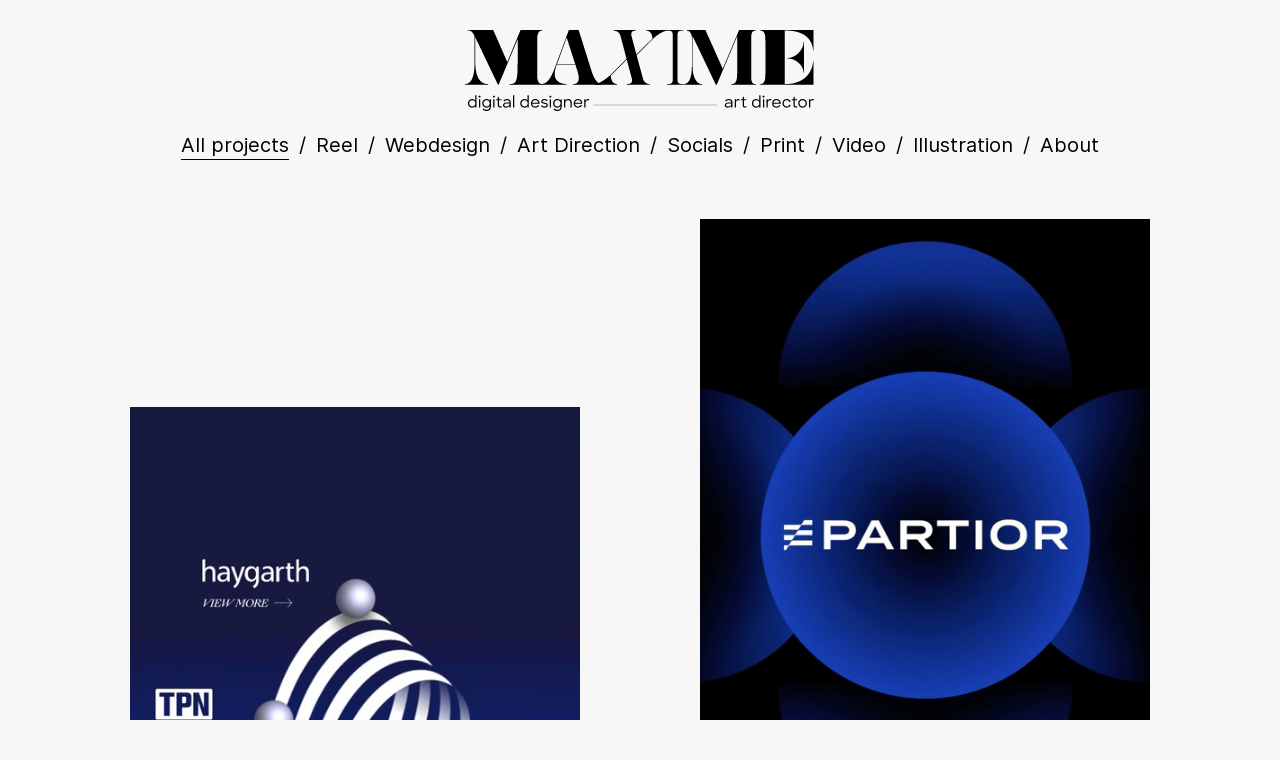

--- FILE ---
content_type: text/html; charset=utf-8
request_url: https://www.maximelucet.fr/
body_size: 4522
content:
<!DOCTYPE html>
<html>
  <head>
    <title>Maxime Lucet Portfolio</title>
    <meta name="google-site-verification" content="" />
    <link rel="icon" type="image/png" href="https://carbon-media.accelerator.net/0000000mCrj/fmTrTIYs96kd3IoxPgSlbT;32x32.png" sizes="32x32" />
    <style id="root-styles">
:root {
  --color: #000;
  --accent-color: #000;
  --link-color: #fff;
  --surface-color: #00000000;
  --background-color: #f7f7f7;
  --grid-width: 1100px;
  --default-color: #000;
  --default-accent-color: #000;
  --default-link-color: #fff;
  --font-family: Inter;
  --secondary-font-family: Inter;
}
    </style>
    <style id="global-styles">

.g-1-106-2 {
  --font-size: 2em;
  font-size: 2em;
  line-height: 1.5em;
}

.g-1-125-1 {
  line-height: 1;
  font-family: Poppins;
  --secondary-font-family: Poppins;
  --font-size: 5em;
  font-size: 5em;
}

.g-1-125-2 {
  --font-size: 2.5em;
  font-size: 2.5em;
}

.g-1-125-3 {
}

.g-1-142-2 {
  line-height: 0.93;
}

.g-1-142-3 {
  --font-size: 2.8em;
  font-size: 2.8em;
}

.g-1-128-2 {
  --font-size: 1.8em;
  font-size: 1.8em;
  font-family: Poppins;
  --secondary-font-family: Poppins;
}

.g-1-128-4 {
  line-height: 1.45;
  --font-size: 1.8em;
  font-size: 1.8em;
  font-family: Poppins;
  --secondary-font-family: Poppins;
}

.g-1-133-2 {
  --font-size: 4.5em;
  font-size: 4.5em;
  line-height: 1.24;
}

.g-1-133-3 {
  line-height: 1;
  --font-size: 1.8em;
  font-size: 1.8em;
}

.g-1-149-1 {
}

.g-1-149-2 {
}

.g-1-134-2 {
  line-height: 1;
  font-family: Poppins;
  --secondary-font-family: Poppins;
  --font-size: 5em;
  font-size: 5em;
}

.g-1-134-3 {
  --font-size: 1.8em;
  font-size: 1.8em;
}

.g-1-127-3 {
  font-family: Poppins;
  --secondary-font-family: Poppins;
  --font-size: 1.8em;
  font-size: 1.8em;
}

.g-1-127-4 {
  line-height: 1.59;
  --font-size: 1.8em;
  font-size: 1.8em;
  font-family: Poppins;
  --secondary-font-family: Poppins;
}

.g-1-130-5 {
  --font-size: 4em;
  font-size: 4em;
  line-height: 1.5em;
}

.g-1-130-6 {
  --font-size: 2.5em;
  font-size: 2.5em;
  line-height: 1.5em;
}

.g-1-130-7 {
  --font-size: 2.5em;
  font-size: 2.5em;
  line-height: 1.5em;
}

.g-1-136-1 {
  --font-size: 3em;
  font-size: 3em;
  letter-spacing: 0.25em;
  line-height: 3.4em;
}

.g-1-136-2 {
  --font-size: 2.4em;
  font-size: 2.4em;
  line-height: 1.5em;
}

.g-1-136-3 {
  --font-size: 2.4em;
  font-size: 2.4em;
  line-height: 1.5em;
}

.g-1-136-4 {
  --font-size: 2.4em;
  font-size: 2.4em;
  line-height: 1.5em;
}

.g-1-136-5 {
  --font-size: 2.4em;
  font-size: 2.4em;
  line-height: 1.5em;
}

.g-1-107-2 {
  --font-size: 7.5em;
  font-size: 7.5em;
}

.g-1-107-3 {
  --font-size: 3.3em;
  font-size: 3.3em;
}

.g-1-129-2 {
}

.g-1-129-3 {
  --font-size: 2em;
  font-size: 2em;
  line-height: 1.5em;
}

.g-1-129-5 {
}

.g-1-129-6 {
  --font-size: 2em;
  font-size: 2em;
  line-height: 1.5em;
}

.g-1-129-8 {
}

.g-1-129-9 {
  --font-size: 2em;
  font-size: 2em;
  line-height: 1.5em;
}

.g-1-129-11 {
}

.g-1-129-12 {
  --font-size: 2em;
  font-size: 2em;
  line-height: 1.5em;
}

.g-1-132-3 {
  --font-size: 4em;
  font-size: 4em;
}

.g-1-132-4 {
  --font-size: 1.8em;
  font-size: 1.8em;
  letter-spacing: 0em;
  line-height: 2;
}

.g-1-132-7 {
  --font-size: 4em;
  font-size: 4em;
}

.g-1-132-8 {
  --font-size: 1.9em;
  font-size: 1.9em;
  line-height: 2;
}

.g-1-135-1 {
  --font-size: 3em;
  font-size: 3em;
  letter-spacing: 0.1em;
  line-height: 3.4em;
}

.g-1-143-1 {
  letter-spacing: -0.01em;
  line-height: 1.41;
  --font-size: 1.8em;
  font-size: 1.8em;
  font-family: Poppins;
  --secondary-font-family: Poppins;
}
</style>
    <link rel="stylesheet" href="https://static.cmcdn.net/23/1.1.20/styles/all.css" />
    <link rel="stylesheet" href="https://static.cmcdn.net/23/1.1.20/styles/vendor/swiper.css" />
    <link rel="stylesheet" href="/styles/fonts.css"/>

    

    <meta name="viewport" content="width=device-width, initial-scale=1"/>
  </head>

  <body class="site desktop  " data-min-contrast="0.05">
    <div class="page loading" style="background:#f7f7f7;--background-color:#f7f7f7;">
  


<span id="navigation_5390981_4809814" class="navigation surface standard  " on-insert="nav:setup">
  

  

  
  <header class="standard  stacked">    
    <a href="/">
      <h1 class="logo_44485383" style="font-size:4.23em;letter-spacing:-0.08em;" data-box="433x100">Maxime Lucet Portfolio</h1>
<style>
h1.logo_44485383 {
  --scale: 0.81;
  width: calc(433px * var(--scale));
  height: calc(100px * var(--scale));
  background: center / contain no-repeat url('https://carbon-media.accelerator.net/0000000mCrj/jExDUnRX4FOc1fi5GfkjcG;original.svg');
  text-indent: -500vw;
  white-space: nowrap;
  overflow: hidden;
}</style>
    </a>

    <style>
#navigation_5390981_4809814 {
  --link-color: #000000;
  --default-link-color: #000000;
  text-align: center;
}

#navigation_5390981_4809814 > header {
  display: flex;
  width: 100%;
  align-items: center;
  justify-content: space-between;
  max-width: var(--grid-width);
  margin: auto;
  position: relative;
  z-index: 10;
  flex-flow: row wrap;
}

#navigation_5390981_4809814 .overlay {
  --surface-color: #ffffff;
  background: var(--overlay-background-color, #ffffff);
}

#navigation_5390981_4809814 nav a:not(:last-child):after {
  margin-left: 10px;
  margin-right: 10px;
  content: '/';
}
</style>
<nav style="display:flex;width:100%;justify-content:center;align-items:center;flex-flow:row wrap;font-size:2em;">
  <a class="link_00000000520085420000000000000001" href="/"><span>All projects</span></a>
  <a class="link_00000000520085420000000000000bc1" href="/reel"><span>Reel</span></a>
  <a class="link_00000000520085420000000000000b50" href="/website"><span>Webdesign</span></a>
  <a class="link_00000000520085420000000000000a9e" href="/Art-Direction"><span>Art Direction</span></a>
  <a class="link_00000000520085420000000000000dbb" href="/socials"><span>Socials</span></a>
  <a class="link_00000000520085420000000000000bf4" href="/print"><span>Print</span></a>
  <a class="link_00000000520085420000000000000a92" href="/video"><span>Video</span></a>
  <a class="link_0000000052008542000000000000101d" href="/6c107b4842d649faa3742d65da78cfb1"><span>Illustration</span></a>
  <a class="link_00000000520085420000000000000006" href="/about"><span>About</span></a>
</nav>


    
  </header>
  

  

  
  <div class="hamburger navIcon" on-click="nav:toggle">
  <svg class="icon" viewBox="0 0 28 28">
    <g stroke-width="2" stroke-linecap="round" stroke-miterlimit="10">
      <line class="one" x1="4" y1="6" x2="24" y2="6"></line>
      <line class="two" x1="4" y1="14" x2="24" y2="14"></line>
      <line class="three" x1="4" y1="22" x2="24" y2="22"></line>
    </g>
  </svg>
</div>
  

</span>

  
  <div class="guts">
    <div class="content blocks grid animated">
      
      <div class="block portfolio thumbs block_000000005200854200000000000011d6 block align-x-center align-y-center animated" style="--color:#ffffff;color:#ffffff;--font-size:3.69em;--font-weight:600;--letter-spacing:-0.05em;--thumb-hover-overlay-color:#000000;--thumb-hover-overlay-opacity:0.62;--padding-top:32px;--padding-bottom:80px;" on-insert="block:setup">
  <style>
</style>


  <div class="content text-inside">
    <style>
#grid_0000000mCrj000000001bE::before {
  content: '';
  width: 0;
  padding-bottom: 100%;
  grid-row: 1 / 1;
  grid-column: 1 / 1;
}

#grid_0000000mCrj000000001bE carbon-item {
  display: block;
}
</style>
<carbon-grid id="grid_0000000mCrj000000001bE" style="--gap-x:25px;--gap-y:25px;display:grid;width:100%;grid-gap:var(--gap-x, 0px) var(--gap-y, 0px);grid-auto-columns:1fr;">
<carbon-item class="floating" style="grid-area:3 / 1 / 10 / 6">

      <a class="thumb_0000000mCrj0000000014J thumb box" style="aspect-ratio:5/7" href="/omnicom">
  
  
  
  

  
  <svg class="placeholder" viewbox="0 0 500 700"></svg>
  
  
  <video width="500" height="700" class="lazy" data-src="https://carbon-media.accelerator.net/0000000mCrj/55NjmLpgJ9PeSDbN6wsRuC;crop(35,0,890,1246)/500x700.mp4" loop autoplay muted playsinline></video>
  

  
  

  
  

  
  
  <div class="overlay"></div>

  
  <div class="content text"> 
    <h3>Omnicom Website Design</h3>
  </div>
  
</a>


    </carbon-item>
<carbon-item class="floating" style="grid-area:1 / 7 / 8 / 12">

      <a class="thumb_0000000mCrj000000000x6 thumb box" style="aspect-ratio:5/7" href="/partior">
  
  
  
  

  
  <svg class="placeholder" viewbox="0 0 500 700"></svg>
  
  
  <video width="500" height="700" class="lazy" data-src="https://carbon-media.accelerator.net/0000000mCrj/ePz4NBO3lCqgmbsZVibXuR;crop(0,2,768,1075)/500x700.mp4" loop autoplay muted playsinline></video>
  

  
  

  
  

  
  
  <div class="overlay"></div>

  
  <div class="content text"> 
    <h3>Partior,Transforming Financial Market Infrastructure</h3>
  </div>
  
</a>


    </carbon-item>
<carbon-item class="floating" style="grid-area:9 / 7 / 16 / 12">

      <a class="thumb_0000000mCrj000000000Ap thumb box" style="aspect-ratio:5/7" href="/profiles">
  
  
  
  

  
  <svg class="placeholder" viewbox="0 0 500 700"></svg>
  
  
  <video width="500" height="700" class="lazy" data-src="https://carbon-media.accelerator.net/0000000mCrj/lBaaHFemoWdc4wjng2lHgW;crop(111,0,857,1200)/500x700.mp4" loop autoplay muted playsinline></video>
  

  
  

  
  

  
  
  <div class="overlay"></div>

  
  <div class="content text"> 
    <h3>Profiles, Digital Library</h3>
  </div>
  
</a>


    </carbon-item>
<carbon-item class="floating" style="grid-area:11 / 1 / 18 / 6">

      <a class="thumb_0000000mCrj000000001fQ thumb box" style="aspect-ratio:5/7" href="/neeps--and-tartines">
  
  
  

  
    

    


    
    <video width="500" height="700" loop autoplay muted playsinline lazy>      
      
      <source src="https://carbon-media.accelerator.net/0000000mCrj/fjYRQR7JVmwcTGmTdYMfX3;video/500x700-c.mp4"/>
    </video>    
    

    
    <svg class="placeholder" viewbox="0 0 500 700"></svg>
  
  
  <div class="overlay"></div>

  
  <div class="content text"> 
    <h3>Neeps &amp; Tartines</h3>
  </div>
  
</a>


    </carbon-item>
<carbon-item class="floating" style="grid-area:19 / 1 / 26 / 6">

      <a class="thumb_0000000mCrj000000000XG thumb box" style="aspect-ratio:5/7" href="/Barker">
  
  
  
  

  
  <svg class="placeholder" viewbox="0 0 500 700"></svg>
  
  
  <video width="500" height="700" class="lazy" data-src="https://carbon-media.accelerator.net/0000000mCrj/9Ghn89D5j9JeW5v3ApbW5i;crop(5,0,790,1107)/500x700.mp4" loop autoplay muted playsinline></video>
  

  
  

  
  

  
  
  <div class="overlay"></div>

  
  <div class="content text"> 
    <h3>Barker, an integrated property consultancy</h3>
  </div>
  
</a>


    </carbon-item>
<carbon-item class="floating" style="grid-area:17 / 7 / 24 / 12">

      <a class="thumb_0000000mCrj000000000bu thumb box" style="aspect-ratio:5/7" href="/thunes">
  
  
  
  

  
  <svg class="placeholder" viewbox="0 0 500 700"></svg>
  
  
  <video width="500" height="700" class="lazy" data-src="https://carbon-media.accelerator.net/0000000mCrj/cesNNnuO5gHfU1JxduHjMP;crop(11,0,617,864)/500x700.mp4" loop autoplay muted playsinline></video>
  

  
  

  
  

  
  
  <div class="overlay"></div>

  
  <div class="content text"> 
    <h3>Thunes, Connecting people with payments</h3>
  </div>
  
</a>


    </carbon-item>
<carbon-item class="floating" style="grid-area:25 / 7 / 32 / 12">

      <a class="thumb_0000000mCrj00000000016 thumb box" style="aspect-ratio:5/7" href="/SCCB">
  
  
  
  

  
  <svg class="placeholder" viewbox="0 0 500 700"></svg>
  
  

    
  <picture>
    <source srcset="https://carbon-media.accelerator.net/0000000mCrj/ckesla9b0tgd8kG0QwrNUe;crop(91,0,3014,4220)/1000x1400.jpeg?auto=webp 2x" media="(min-width:500px)"/>
    <img src="https://carbon-media.accelerator.net/0000000mCrj/ckesla9b0tgd8kG0QwrNUe;crop(91,0,3014,4220)/500x700.jpeg?auto=webp"/>
  </picture>
  
  

  
  

  
  
  <div class="overlay"></div>

  
  <div class="content text"> 
    <h3>South and City College Birmingham</h3>
  </div>
  
</a>


    </carbon-item>
<carbon-item class="floating" style="grid-area:27 / 1 / 34 / 6">

      <a class="thumb_0000000mCrj0000000000U thumb box" style="aspect-ratio:5/7" href="/johnstones">
  
  
  
  

  
  <svg class="placeholder" viewbox="0 0 500 700"></svg>
  
  

    
  <picture>
    <source srcset="https://carbon-media.accelerator.net/0000000mCrj/4lws3aYUSJ5cJGair3xmGU;crop(71,0,2857,4000)/1000x1400.jpeg?auto=webp 2x" media="(min-width:500px)"/>
    <img src="https://carbon-media.accelerator.net/0000000mCrj/4lws3aYUSJ5cJGair3xmGU;crop(71,0,2857,4000)/500x700.jpeg?auto=webp"/>
  </picture>
  
  

  
  

  
  
  <div class="overlay"></div>

  
  <div class="content text"> 
    <h3>Johnstone&#x27;s, &#xA;the people&#x27;s paint</h3>
  </div>
  
</a>


    </carbon-item>
<carbon-item class="floating" style="grid-area:35 / 1 / 42 / 6">

      <a class="thumb_0000000mCrj000000000h0 thumb box" style="aspect-ratio:5/7" href="/Rheem">
  
  
  
  

  
  <svg class="placeholder" viewbox="0 0 500 700"></svg>
  
  

    
  <picture>
    <source srcset="https://carbon-media.accelerator.net/0000000mCrj/gAEgtGWsd5veeq4fX2tXVW;crop(354,0,1260,1765)/1000x1400.jpeg?auto=webp 2x" media="(min-width:500px)"/>
    <img src="https://carbon-media.accelerator.net/0000000mCrj/gAEgtGWsd5veeq4fX2tXVW;crop(354,0,1260,1765)/500x700.jpeg?auto=webp"/>
  </picture>
  
  

  
  

  
  
  <div class="overlay"></div>

  
  <div class="content text"> 
    <h3>Rheem, water heating and AC provider</h3>
  </div>
  
</a>


    </carbon-item>
<carbon-item class="floating" style="grid-area:33 / 7 / 40 / 12">

      <a class="thumb_0000000mCrj000000000h6 thumb box" style="aspect-ratio:5/7" href="/dante-labs">
  
  
  
  

  
  <svg class="placeholder" viewbox="0 0 500 700"></svg>
  
  

    
  <picture>
    <source srcset="https://carbon-media.accelerator.net/0000000mCrj/i2jodpNwgjVfCyjq3FfqsY;crop(0,20,1900,2660)/1000x1400.jpeg?auto=webp 2x" media="(min-width:500px)"/>
    <img src="https://carbon-media.accelerator.net/0000000mCrj/i2jodpNwgjVfCyjq3FfqsY;crop(0,20,1900,2660)/500x700.jpeg?auto=webp"/>
  </picture>
  
  

  
  

  
  
  <div class="overlay"></div>

  
  <div class="content text"> 
    <h3>Dante labs, the genomic information company</h3>
  </div>
  
</a>


    </carbon-item>
<carbon-item class="floating" style="grid-area:41 / 7 / 48 / 12">

      <a class="thumb_0000000mCrj000000000yZ thumb box" style="aspect-ratio:5/7" href="/videos">
  
  
  
  

  
  <svg class="placeholder" viewbox="0 0 500 700"></svg>
  
  
  <video width="500" height="700" class="lazy" data-src="https://carbon-media.accelerator.net/0000000mCrj/gx1w3yITD0ufUIoklBnLMP;crop(0,90,480,672)/500x700.mp4" loop autoplay muted playsinline></video>
  

  
  

  
  

  
  
  <div class="overlay"></div>

  
  <div class="content text"> 
    <h3>Videos</h3>
  </div>
  
</a>


    </carbon-item>
</carbon-grid>
  </div>
</div>
      
    </div>

    

    
    <footer class="surface  ">
  <div class="content">
    <div class="copyright">© Maxime Lucet Portfolio 2025</div>

    
    <span class="branding"></span>
    

    

    
  </div>
</footer>
    
  </div>
  
</div>
    <script src="https://static.cmcdn.net/libs/player/3.8.2/hls.js"></script>
    <script src="https://static.cmcdn.net/libs/corejs/2.9.0/corejs.js" integrity="sha256-H4af5AcfTSO9YmJ79ol6bab6+TzSWWmMXKM4fwdxRQU=" crossorigin></script>
    <script src="https://static.cmcdn.net/libs/router/1.6.0/router.js" integrity="sha256-4IUSi5DVzvBoIJVNfZ416+yuCOs+cry22iJG94eaqW8=" crossorigin></script>
    <script src="https://static.cmcdn.net/libs/gestures/0.6.0/gestures.js" integrity="sha256-ylEa69hezIFUAga1cMRcngK6Tf9K+HJgzHUSPswYKoU=" crossorigin></script>
    <script src="https://static.cmcdn.net/23/1.1.20/scripts/vendor/anime.js" crossorigin></script>
    <script src="https://static.cmcdn.net/23/1.1.20/scripts/vendor/swiper.js" crossorigin></script>
    <script src="https://static.cmcdn.net/libs/cursor/0.6.3/cursor.js" integrity="sha256-K3IY3QiVV2UvpT+BaPTD2YjNCx5nT5LLJvNqGQ3L3Is=" crossorigin></script>
    <script src="https://static.cmcdn.net/libs/lightbox/0.23.0/lightbox.js" integrity="sha256-t/UfAWPAS6cjMlcR5oslHiY3cL3IVuUpW/ceuFKBZC4=" crossorigin></script>
    <script src="https://static.cmcdn.net/libs/forms/4.0.2/forms.js" integrity="sha256-GBwrpMjlOgCPfECaqKSY6jQZU4eKX9Uncc0w90muz94=" crossorigin></script>
    <script src="https://static.cmcdn.net/libs/scrollable/3.4.0/scrollable.js" integrity="sha256-baiuPcjdbyEwBScpM1XFcd3KntTAMdNFrfEtB8+Qpm4=" crossorigin></script>
    <script src="https://static.cmcdn.net/libs/player/3.8.2/player.js" integrity="sha256-5eC5ruDiSOZ8vs10G8QfH7KRtp3Rt8rYNhCUQE/6tPk=" crossorigin></script>
    <script src="https://static.cmcdn.net/libs/lazyjs/2.7.0/lazyjs.js" integrity="sha256-LKzXP6kCFe7HjJizvZTZVZw9VUMXTvJ983WmdTBf5+o=" crossorigin></script>
    <script src="https://static.cmcdn.net/23/1.1.20/scripts/chroma.js" crossorigin></script>
    <script src="https://static.cmcdn.net/23/1.1.20/scripts/contrast.js" crossorigin></script>
    <script src="https://static.cmcdn.net/23/1.1.20/scripts/functions.js" crossorigin></script>
    <script src="https://static.cmcdn.net/23/1.1.20/scripts/fitty.js" crossorigin></script>
    <script src="https://static.cmcdn.net/23/1.1.20/scripts/blocks.js" crossorigin></script>
    <script src="https://static.cmcdn.net/23/1.1.20/scripts/transitions.js" crossorigin></script>
    <script src="https://static.cmcdn.net/23/1.1.20/scripts/site/Navigation.js" crossorigin></script>
    <script src="https://static.cmcdn.net/23/1.1.20/scripts/components/Flipbook.js" crossorigin></script>
    <script src="https://static.cmcdn.net/23/1.1.20/scripts/components/BeforeAfterBlock.js" crossorigin></script>
    <script src="https://static.cmcdn.net/23/1.1.20/scripts/browser.js" crossorigin></script>
    <script src="https://static.cmcdn.net/23/1.1.20/scripts/app.js" crossorigin></script>

    
  </body>
</html>

--- FILE ---
content_type: text/html; charset=utf-8
request_url: https://www.maximelucet.fr/reel
body_size: 1569
content:
<div class="page loading" style="background:#f7f7f7;--background-color:#f7f7f7;">
  


<span id="navigation_5390981_4809814" class="navigation surface standard  " on-insert="nav:setup">
  

  

  
  <header class="standard  stacked">    
    <a href="/">
      <h1 class="logo_44485383" style="font-size:4.23em;letter-spacing:-0.08em;" data-box="433x100">Maxime Lucet Portfolio</h1>
<style>
h1.logo_44485383 {
  --scale: 0.81;
  width: calc(433px * var(--scale));
  height: calc(100px * var(--scale));
  background: center / contain no-repeat url('https://carbon-media.accelerator.net/0000000mCrj/jExDUnRX4FOc1fi5GfkjcG;original.svg');
  text-indent: -500vw;
  white-space: nowrap;
  overflow: hidden;
}</style>
    </a>

    <style>
#navigation_5390981_4809814 {
  --link-color: #000000;
  --default-link-color: #000000;
  text-align: center;
}

#navigation_5390981_4809814 > header {
  display: flex;
  width: 100%;
  align-items: center;
  justify-content: space-between;
  max-width: var(--grid-width);
  margin: auto;
  position: relative;
  z-index: 10;
  flex-flow: row wrap;
}

#navigation_5390981_4809814 .overlay {
  --surface-color: #ffffff;
  background: var(--overlay-background-color, #ffffff);
}

#navigation_5390981_4809814 nav a:not(:last-child):after {
  margin-left: 10px;
  margin-right: 10px;
  content: '/';
}
</style>
<nav style="display:flex;width:100%;justify-content:center;align-items:center;flex-flow:row wrap;font-size:2em;">
  <a class="link_00000000520085420000000000000001" href="/"><span>All projects</span></a>
  <a class="link_00000000520085420000000000000bc1" href="/reel"><span>Reel</span></a>
  <a class="link_00000000520085420000000000000b50" href="/website"><span>Webdesign</span></a>
  <a class="link_00000000520085420000000000000a9e" href="/Art-Direction"><span>Art Direction</span></a>
  <a class="link_00000000520085420000000000000dbb" href="/socials"><span>Socials</span></a>
  <a class="link_00000000520085420000000000000bf4" href="/print"><span>Print</span></a>
  <a class="link_00000000520085420000000000000a92" href="/video"><span>Video</span></a>
  <a class="link_0000000052008542000000000000101d" href="/6c107b4842d649faa3742d65da78cfb1"><span>Illustration</span></a>
  <a class="link_00000000520085420000000000000006" href="/about"><span>About</span></a>
</nav>


    
  </header>
  

  

  
  <div class="hamburger navIcon" on-click="nav:toggle">
  <svg class="icon" viewBox="0 0 28 28">
    <g stroke-width="2" stroke-linecap="round" stroke-miterlimit="10">
      <line class="one" x1="4" y1="6" x2="24" y2="6"></line>
      <line class="two" x1="4" y1="14" x2="24" y2="14"></line>
      <line class="three" x1="4" y1="22" x2="24" y2="22"></line>
    </g>
  </svg>
</div>
  

</span>

  
  <div class="guts">
    <div class="content blocks grid animated">
      
      <div class="block_000000005200854200000000000012d8 block animated text" style="" on-insert="block:setup">
  <style>
.block_000000005200854200000000000012d8 > .content {
  display: grid;
  grid-template-columns: repeat(0, 1fr);
}

#item_000000005200854200000000000012d8_1 {
}

.phone .block_000000005200854200000000000012d8 > .content {
  grid-template-columns: repeat(0, 1fr);
}

.phone #item_000000005200854200000000000012d8_1 {
  font-size: clamp(1em, var(--font-size, 1em), 4vw);
}</style>


  <div class="background" style="">
  
</div>

  <div class="content">
    
    
    <div id="item_000000005200854200000000000012d8_1" class="item g-1-143-1 text flow">
    
 
  <carbon-embed class="carbon-embed" width="100%" style="padding-bottom: 56.25%;"><iframe src="https://player.vimeo.com/video/1115457760?h=40c72c22ba" frameborder="0" allowfullscreen="true" data-width="640" data-height="360" allow="autoplay; fullscreen; picture-in-picture; clipboard-write; encrypted-media; web-share"></iframe></carbon-embed><p><br></p>

    

  
</div>
    
  </div>
</div>
      
    </div>

    

    
    <footer class="surface  ">
  <div class="content">
    <div class="copyright">© Maxime Lucet Portfolio 2025</div>

    
    <span class="branding"></span>
    

    

    
  </div>
</footer>
    
  </div>
  
</div>

--- FILE ---
content_type: text/html; charset=utf-8
request_url: https://www.maximelucet.fr/website
body_size: 3283
content:
<div class="page loading" style="background:#f7f7f7;--background-color:#f7f7f7;">
  


<span id="navigation_5390981_4809814" class="navigation surface standard  " on-insert="nav:setup">
  

  

  
  <header class="standard  stacked">    
    <a href="/">
      <h1 class="logo_44485383" style="font-size:4.23em;letter-spacing:-0.08em;" data-box="433x100">Maxime Lucet Portfolio</h1>
<style>
h1.logo_44485383 {
  --scale: 0.81;
  width: calc(433px * var(--scale));
  height: calc(100px * var(--scale));
  background: center / contain no-repeat url('https://carbon-media.accelerator.net/0000000mCrj/jExDUnRX4FOc1fi5GfkjcG;original.svg');
  text-indent: -500vw;
  white-space: nowrap;
  overflow: hidden;
}</style>
    </a>

    <style>
#navigation_5390981_4809814 {
  --link-color: #000000;
  --default-link-color: #000000;
  text-align: center;
}

#navigation_5390981_4809814 > header {
  display: flex;
  width: 100%;
  align-items: center;
  justify-content: space-between;
  max-width: var(--grid-width);
  margin: auto;
  position: relative;
  z-index: 10;
  flex-flow: row wrap;
}

#navigation_5390981_4809814 .overlay {
  --surface-color: #ffffff;
  background: var(--overlay-background-color, #ffffff);
}

#navigation_5390981_4809814 nav a:not(:last-child):after {
  margin-left: 10px;
  margin-right: 10px;
  content: '/';
}
</style>
<nav style="display:flex;width:100%;justify-content:center;align-items:center;flex-flow:row wrap;font-size:2em;">
  <a class="link_00000000520085420000000000000001" href="/"><span>All projects</span></a>
  <a class="link_00000000520085420000000000000bc1" href="/reel"><span>Reel</span></a>
  <a class="link_00000000520085420000000000000b50" href="/website"><span>Webdesign</span></a>
  <a class="link_00000000520085420000000000000a9e" href="/Art-Direction"><span>Art Direction</span></a>
  <a class="link_00000000520085420000000000000dbb" href="/socials"><span>Socials</span></a>
  <a class="link_00000000520085420000000000000bf4" href="/print"><span>Print</span></a>
  <a class="link_00000000520085420000000000000a92" href="/video"><span>Video</span></a>
  <a class="link_0000000052008542000000000000101d" href="/6c107b4842d649faa3742d65da78cfb1"><span>Illustration</span></a>
  <a class="link_00000000520085420000000000000006" href="/about"><span>About</span></a>
</nav>


    
  </header>
  

  

  
  <div class="hamburger navIcon" on-click="nav:toggle">
  <svg class="icon" viewBox="0 0 28 28">
    <g stroke-width="2" stroke-linecap="round" stroke-miterlimit="10">
      <line class="one" x1="4" y1="6" x2="24" y2="6"></line>
      <line class="two" x1="4" y1="14" x2="24" y2="14"></line>
      <line class="three" x1="4" y1="22" x2="24" y2="22"></line>
    </g>
  </svg>
</div>
  

</span>

  
  <div class="guts">
    <div class="content blocks grid animated">
      
      <div class="block_000000005200854200000000000011cc block no-padding align-x-center align-y-center fluid animated columns flippable" style="--padding-top:0px;--padding-bottom:0px;" on-insert="block:setup">
  <style>
.block_000000005200854200000000000011cc > .content {
  display: grid;
  grid-template-columns: repeat(2, 1fr);
  gap: 0 60px;
}

#item_000000005200854200000000000011cc_1 {
  grid-area: 1 / 1 / 2 / 2;
}

#item_000000005200854200000000000011cc_2 {
}

#item_000000005200854200000000000011cc_3 {
}

#item_000000005200854200000000000011cc_4 {
  grid-area: 1 / 2 / 2 / 3;
}

#item_000000005200854200000000000011cc_5 {
}

.phone .block_000000005200854200000000000011cc > .content {
  grid-template-columns: repeat(2, 1fr);
}

.phone #item_000000005200854200000000000011cc_1 {
  grid-area: 1 / 1 / 2 / 3;
  margin: 0 0 20px 0;
}

.phone #item_000000005200854200000000000011cc_2 {
  font-size: clamp(1em, var(--font-size), 7vw);
  margin: 0 0 20px 0;
  line-height: 1.3em;
}

.phone #item_000000005200854200000000000011cc_3 {
  font-size: clamp(1em, var(--font-size), 5vw);
  margin: 0 0 20px 0;
  line-height: 1.5em;
}

.phone #item_000000005200854200000000000011cc_4 {
  grid-area: 2 / 1 / 3 / 3;
}</style>


  <div class="background" style="">
  
</div>

  <div class="content">
    
    
    <div id="item_000000005200854200000000000011cc_1" class="item g-1-134-1 container col-1">
  
  <div id="item_000000005200854200000000000011cc_2" class="nested item g-1-134-2 text heading">
    <h3><strong>Omnicom Commerce</strong></h3>

    

    
  </div>
  
  <div id="item_000000005200854200000000000011cc_3" class="nested item g-1-134-3 text caption">
    <p><br></p><p>Website Design, UX and UI</p><p><br></p><p><a href="https://maximelucet.fr/omnicom"><strong><u>SEE PROJECT</u></strong></a></p>

    

    
  </div>
    
 
  

    

  
</div>
    
    
    <div id="item_000000005200854200000000000011cc_4" class="item g-1-134-4 container col-2">
  
  <div id="item_000000005200854200000000000011cc_5" class="nested item g-1-134-5 media">
    

    
    
      
    
    <style>carbon-container > video { position:absolute; left:0; top:0; width:100%; height:100%; }</style>
<carbon-container id="media_46237697" class="fhd" style="aspect-ratio:1920/1420;max-width:1280px;">
    <video src="https://carbon-media.accelerator.net/0000000mCrj/2ldfWGXNE35fyTnY30C4pW;video/1280x946.mp4" poster="https://carbon-media.accelerator.net/0000000mCrj/2ldfWGXNE35fyTnY30C4pW;time(0).jpeg" muted playsinline autoplay loop ></video>

    

    

    

    
  </div>
    
 
  

    

  
</div>
    
  </div>
</div>
      
      <div class="block_000000005200854200000000000011cd block no-padding align-x-center align-y-center flipped fluid animated columns flippable" style="--padding-top:0px;--padding-bottom:0px;" on-insert="block:setup">
  <style>
.block_000000005200854200000000000011cd > .content {
  display: grid;
  grid-template-columns: repeat(2, 1fr);
  gap: 0 60px;
}

#item_000000005200854200000000000011cd_1 {
  grid-area: 1 / 1 / 2 / 2;
}

#item_000000005200854200000000000011cd_2 {
}

#item_000000005200854200000000000011cd_3 {
}

#item_000000005200854200000000000011cd_4 {
  grid-area: 1 / 2 / 2 / 3;
}

#item_000000005200854200000000000011cd_5 {
}

.phone .block_000000005200854200000000000011cd > .content {
  grid-template-columns: repeat(2, 1fr);
}

.phone #item_000000005200854200000000000011cd_1 {
  grid-area: 1 / 1 / 2 / 3;
  margin: 0 0 20px 0;
}

.phone #item_000000005200854200000000000011cd_2 {
  font-size: clamp(1em, var(--font-size), 7vw);
  margin: 0 0 20px 0;
  line-height: 1.3em;
}

.phone #item_000000005200854200000000000011cd_3 {
  font-size: clamp(1em, var(--font-size), 5vw);
  margin: 0 0 20px 0;
  line-height: 1.5em;
}

.phone #item_000000005200854200000000000011cd_4 {
  grid-area: 2 / 1 / 3 / 3;
}</style>


  <div class="background" style="">
  
</div>

  <div class="content">
    
    
    <div id="item_000000005200854200000000000011cd_1" class="item g-1-134-1 container col-1">
  
  <div id="item_000000005200854200000000000011cd_2" class="nested item g-1-134-2 text heading">
    <h3><strong>Profiles</strong></h3>

    

    
  </div>
  
  <div id="item_000000005200854200000000000011cd_3" class="nested item g-1-134-3 text caption">
    <p><br></p><p>Website Design, UX and UI</p><p><br></p><p><a href="https://maximelucet.fr/profiles" style="color:rgb(0, 0, 0)"><strong><u>SEE PROJECT</u></strong></a></p>

    

    
  </div>
    
 
  

    

  
</div>
    
    
    <div id="item_000000005200854200000000000011cd_4" class="item g-1-134-4 container col-2">
  
  <div id="item_000000005200854200000000000011cd_5" class="nested item g-1-134-5 media">
    

    
    
      
    
    <style>
carbon-image { display:block; position:relative; box-sizing:border-box; }
carbon-image > img,
carbon-image > video { position:absolute; top:0; left:0; width:100%; height:100%; }
carbon-shield { display:block; position:absolute; top:0; left:0; width:100%; height:100%; }
</style>
<carbon-image id="image_45982894" class="zoomable" on-click="zoom:in" data-zoom-size="2307x1781" data-zoom-src="https://carbon-media.accelerator.net/0000000mCrj/av2XNLWc68xfWJXVbltTyQ;2307x1781.png?auto=webp" data-cursor="zoom-in" style="max-width:1280px;aspect-ratio:320/247;">
  <img class="lazy" data-src="https://carbon-media.accelerator.net/0000000mCrj/av2XNLWc68xfWJXVbltTyQ;1280x988.png?auto=webp" data-srcset="https://carbon-media.accelerator.net/0000000mCrj/av2XNLWc68xfWJXVbltTyQ;1280x988.png?auto=webp 1x, https://carbon-media.accelerator.net/0000000mCrj/av2XNLWc68xfWJXVbltTyQ;1919x1482.png?auto=webp 1.5x" width="1280" height="988" />
  <carbon-shield></carbon-shield>
</carbon-image>

    

    

    

    
  </div>
    
 
  

    

  
</div>
    
  </div>
</div>
      
      <div class="block_000000005200854200000000000011ce block no-padding align-x-center align-y-center fluid animated columns flippable" style="--padding-top:0px;--padding-bottom:0px;" on-insert="block:setup">
  <style>
.block_000000005200854200000000000011ce > .content {
  display: grid;
  grid-template-columns: repeat(2, 1fr);
  gap: 0 60px;
}

#item_000000005200854200000000000011ce_1 {
  grid-area: 1 / 1 / 2 / 2;
}

#item_000000005200854200000000000011ce_2 {
}

#item_000000005200854200000000000011ce_3 {
}

#item_000000005200854200000000000011ce_4 {
  grid-area: 1 / 2 / 2 / 3;
}

#item_000000005200854200000000000011ce_5 {
}

.phone .block_000000005200854200000000000011ce > .content {
  grid-template-columns: repeat(2, 1fr);
}

.phone #item_000000005200854200000000000011ce_1 {
  grid-area: 1 / 1 / 2 / 3;
  margin: 0 0 20px 0;
}

.phone #item_000000005200854200000000000011ce_2 {
  font-size: clamp(1em, var(--font-size), 7vw);
  margin: 0 0 20px 0;
  line-height: 1.3em;
}

.phone #item_000000005200854200000000000011ce_3 {
  font-size: clamp(1em, var(--font-size), 5vw);
  margin: 0 0 20px 0;
  line-height: 1.5em;
}

.phone #item_000000005200854200000000000011ce_4 {
  grid-area: 2 / 1 / 3 / 3;
}</style>


  <div class="background" style="">
  
</div>

  <div class="content">
    
    
    <div id="item_000000005200854200000000000011ce_1" class="item g-1-134-1 container col-1">
  
  <div id="item_000000005200854200000000000011ce_2" class="nested item g-1-134-2 text heading">
    <h3><strong>Barker</strong></h3>

    

    
  </div>
  
  <div id="item_000000005200854200000000000011ce_3" class="nested item g-1-134-3 text caption">
    <p><br></p><p>Website design refresh – UI/UX design</p><p><br></p><p><a href="https://maximelucet.fr/Barker" style="color:rgb(0, 0, 0)"><strong><u>SEE PROJECT</u></strong></a></p>

    

    
  </div>
    
 
  

    

  
</div>
    
    
    <div id="item_000000005200854200000000000011ce_4" class="item g-1-134-4 container col-2">
  
  <div id="item_000000005200854200000000000011ce_5" class="nested item g-1-134-5 media">
    

    
    
      
    
    <carbon-container id="media_45995581" class="fhd" style="aspect-ratio:3716/2090;max-width:1280px;">
    <video src="https://carbon-media.accelerator.net/0000000mCrj/k8sl0GWvB3cf13azIQbhZY;video/1278x720.mp4" poster="https://carbon-media.accelerator.net/0000000mCrj/k8sl0GWvB3cf13azIQbhZY;time(0).jpeg" muted playsinline autoplay loop ></video>

    

    

    

    
  </div>
    
 
  

    

  
</div>
    
  </div>
</div>
      
      <div class="block_000000005200854200000000000011cf block no-padding align-x-center align-y-center flipped fluid animated columns flippable" style="--padding-top:0px;--padding-bottom:0px;" on-insert="block:setup">
  <style>
.block_000000005200854200000000000011cf > .content {
  display: grid;
  grid-template-columns: repeat(2, 1fr);
  gap: 0 60px;
}

#item_000000005200854200000000000011cf_1 {
  grid-area: 1 / 1 / 2 / 2;
}

#item_000000005200854200000000000011cf_2 {
}

#item_000000005200854200000000000011cf_3 {
}

#item_000000005200854200000000000011cf_4 {
  grid-area: 1 / 2 / 2 / 3;
}

#item_000000005200854200000000000011cf_5 {
}

.phone .block_000000005200854200000000000011cf > .content {
  grid-template-columns: repeat(2, 1fr);
}

.phone #item_000000005200854200000000000011cf_1 {
  grid-area: 1 / 1 / 2 / 3;
  margin: 0 0 20px 0;
}

.phone #item_000000005200854200000000000011cf_2 {
  font-size: clamp(1em, var(--font-size), 7vw);
  margin: 0 0 20px 0;
  line-height: 1.3em;
}

.phone #item_000000005200854200000000000011cf_3 {
  font-size: clamp(1em, var(--font-size), 5vw);
  margin: 0 0 20px 0;
  line-height: 1.5em;
}

.phone #item_000000005200854200000000000011cf_4 {
  grid-area: 2 / 1 / 3 / 3;
}</style>


  <div class="background" style="">
  
</div>

  <div class="content">
    
    
    <div id="item_000000005200854200000000000011cf_1" class="item g-1-134-1 container col-1">
  
  <div id="item_000000005200854200000000000011cf_2" class="nested item g-1-134-2 text heading">
    <h3><strong>Thunes</strong></h3>

    

    
  </div>
  
  <div id="item_000000005200854200000000000011cf_3" class="nested item g-1-134-3 text caption">
    <p><br></p><p>Website design refresh</p><p><br></p><p><a href="https://maximelucet.fr/thunes" style="color:rgb(0, 0, 0)"><strong><u>SEE PROJECT</u></strong></a></p>

    

    
  </div>
    
 
  

    

  
</div>
    
    
    <div id="item_000000005200854200000000000011cf_4" class="item g-1-134-4 container col-2">
  
  <div id="item_000000005200854200000000000011cf_5" class="nested item g-1-134-5 media">
    

    
    
      
    
    <carbon-container id="media_45978954" class="fhd" style="aspect-ratio:2500/3000;max-width:1280px;">
    <video src="https://carbon-media.accelerator.net/0000000mCrj/acd3ew9oZiybwiF3g0YBLk;video/1280x1536.mp4" poster="https://carbon-media.accelerator.net/0000000mCrj/acd3ew9oZiybwiF3g0YBLk;time(0).jpeg" muted playsinline autoplay loop ></video>

    

    

    

    
  </div>
    
 
  

    

  
</div>
    
  </div>
</div>
      
      <div class="block_000000005200854200000000000011d0 block align-x-center align-y-center fluid animated columns flippable" style="--padding-top:0px;--padding-bottom:6px;" on-insert="block:setup">
  <style>
.block_000000005200854200000000000011d0 > .content {
  display: grid;
  grid-template-columns: repeat(2, 1fr);
  gap: 0 60px;
}

#item_000000005200854200000000000011d0_1 {
  grid-area: 1 / 1 / 2 / 2;
}

#item_000000005200854200000000000011d0_2 {
}

#item_000000005200854200000000000011d0_3 {
}

#item_000000005200854200000000000011d0_4 {
  grid-area: 1 / 2 / 2 / 3;
}

#item_000000005200854200000000000011d0_5 {
}

.phone .block_000000005200854200000000000011d0 > .content {
  grid-template-columns: repeat(2, 1fr);
}

.phone #item_000000005200854200000000000011d0_1 {
  grid-area: 1 / 1 / 2 / 3;
  margin: 0 0 20px 0;
}

.phone #item_000000005200854200000000000011d0_2 {
  font-size: clamp(1em, var(--font-size), 7vw);
  margin: 0 0 20px 0;
  line-height: 1.3em;
}

.phone #item_000000005200854200000000000011d0_3 {
  font-size: clamp(1em, var(--font-size), 5vw);
  margin: 0 0 20px 0;
  line-height: 1.5em;
}

.phone #item_000000005200854200000000000011d0_4 {
  grid-area: 2 / 1 / 3 / 3;
}</style>


  <div class="background" style="">
  
</div>

  <div class="content">
    
    
    <div id="item_000000005200854200000000000011d0_1" class="item g-1-134-1 container col-1">
  
  <div id="item_000000005200854200000000000011d0_2" class="nested item g-1-134-2 text heading">
    <h3><strong>Partior</strong></h3>

    

    
  </div>
  
  <div id="item_000000005200854200000000000011d0_3" class="nested item g-1-134-3 text caption">
    <p><br></p><p>Branding and website design</p><p><br></p><p><a href="https://maximelucet.fr/partior" style="font-family:var(--secondary-font-family);font-size:1em;color:rgb(0, 0, 0)"><strong><u>SEE PROJECT</u></strong></a></p>

    

    
  </div>
    
 
  

    

  
</div>
    
    
    <div id="item_000000005200854200000000000011d0_4" class="item g-1-134-4 container col-2">
  
  <div id="item_000000005200854200000000000011d0_5" class="nested item g-1-134-5 media">
    

    
    
      
    
    <carbon-container id="media_45978948" class="fhd" style="aspect-ratio:2500/3000;max-width:1280px;">
    <video src="https://carbon-media.accelerator.net/0000000mCrj/9XIfvesgh10eqQjsIGLvXc;video/1280x1536.mp4" poster="https://carbon-media.accelerator.net/0000000mCrj/9XIfvesgh10eqQjsIGLvXc;time(0).jpeg" muted playsinline autoplay loop ></video>

    

    

    

    
  </div>
    
 
  

    

  
</div>
    
  </div>
</div>
      
      <div class="block_000000005200854200000000000011d1 block align-x-center align-y-center flipped fluid animated columns flippable" style="--padding-top:30px;--padding-bottom:0px;" on-insert="block:setup">
  <style>
.block_000000005200854200000000000011d1 > .content {
  display: grid;
  grid-template-columns: repeat(2, 1fr);
  gap: 0 60px;
}

#item_000000005200854200000000000011d1_1 {
  grid-area: 1 / 1 / 2 / 2;
}

#item_000000005200854200000000000011d1_2 {
}

#item_000000005200854200000000000011d1_3 {
}

#item_000000005200854200000000000011d1_4 {
  grid-area: 1 / 2 / 2 / 3;
}

#item_000000005200854200000000000011d1_5 {
}

.phone .block_000000005200854200000000000011d1 > .content {
  grid-template-columns: repeat(2, 1fr);
}

.phone #item_000000005200854200000000000011d1_1 {
  grid-area: 1 / 1 / 2 / 3;
  margin: 0 0 20px 0;
}

.phone #item_000000005200854200000000000011d1_2 {
  font-size: clamp(1em, var(--font-size), 7vw);
  margin: 0 0 20px 0;
  line-height: 1.3em;
}

.phone #item_000000005200854200000000000011d1_3 {
  font-size: clamp(1em, var(--font-size), 5vw);
  margin: 0 0 20px 0;
  line-height: 1.5em;
}

.phone #item_000000005200854200000000000011d1_4 {
  grid-area: 2 / 1 / 3 / 3;
}</style>


  <div class="background" style="">
  
</div>

  <div class="content">
    
    
    <div id="item_000000005200854200000000000011d1_1" class="item g-1-134-1 container col-1">
  
  <div id="item_000000005200854200000000000011d1_2" class="nested item g-1-134-2 text heading">
    <h3><strong>South and City College </strong></h3><h3><strong>Birmingham</strong></h3>

    

    
  </div>
  
  <div id="item_000000005200854200000000000011d1_3" class="nested item g-1-134-3 text caption">
    <p><br></p><p>Website design refresh</p><p><br></p><p><a href="https://maximelucet.fr/SCCB" style="font-family:var(--secondary-font-family);font-size:1em;color:rgb(0, 0, 0)"><strong><u>SEE PROJECT</u></strong></a></p>

    

    
  </div>
    
 
  

    

  
</div>
    
    
    <div id="item_000000005200854200000000000011d1_4" class="item g-1-134-4 container col-2">
  
  <div id="item_000000005200854200000000000011d1_5" class="nested item g-1-134-5 media">
    

    
    
      
    
    <carbon-container id="media_45978946" class="fhd" style="aspect-ratio:2500/3000;max-width:1280px;">
    <video src="https://carbon-media.accelerator.net/0000000mCrj/g8iasS2no9adjLiqqyCEKz;video/1280x1536.mp4" poster="https://carbon-media.accelerator.net/0000000mCrj/g8iasS2no9adjLiqqyCEKz;time(0).jpeg" muted playsinline autoplay></video>

    

    

    

    
  </div>
    
 
  

    

  
</div>
    
  </div>
</div>
      
      <div class="block_000000005200854200000000000011d2 block no-padding align-x-center align-y-center fluid animated columns flippable" style="--padding-top:0px;--padding-bottom:0px;" on-insert="block:setup">
  <style>
.block_000000005200854200000000000011d2 > .content {
  display: grid;
  grid-template-columns: repeat(2, 1fr);
  gap: 0 60px;
}

#item_000000005200854200000000000011d2_1 {
  grid-area: 1 / 1 / 2 / 2;
}

#item_000000005200854200000000000011d2_2 {
}

#item_000000005200854200000000000011d2_3 {
}

#item_000000005200854200000000000011d2_4 {
  grid-area: 1 / 2 / 2 / 3;
}

.phone .block_000000005200854200000000000011d2 > .content {
  grid-template-columns: repeat(2, 1fr);
}

.phone #item_000000005200854200000000000011d2_1 {
  grid-area: 1 / 1 / 2 / 3;
  margin: 0 0 20px 0;
}

.phone #item_000000005200854200000000000011d2_2 {
  font-size: clamp(1em, var(--font-size), 7vw);
  margin: 0 0 20px 0;
  line-height: 1.3em;
}

.phone #item_000000005200854200000000000011d2_3 {
  font-size: clamp(1em, var(--font-size), 5vw);
  margin: 0 0 20px 0;
  line-height: 1.5em;
}

.phone #item_000000005200854200000000000011d2_4 {
  grid-area: 2 / 1 / 3 / 3;
}</style>


  <div class="background" style="">
  
</div>

  <div class="content">
    
    
    <div id="item_000000005200854200000000000011d2_1" class="item g-1-134-1 container col-1">
  
  <div id="item_000000005200854200000000000011d2_2" class="nested item g-1-134-2 text heading">
    <h3><strong>Rheem</strong></h3>

    

    
  </div>
  
  <div id="item_000000005200854200000000000011d2_3" class="nested item g-1-134-3 text caption">
    <p><br></p><p>Website design refresh</p><p><br></p><p><a href="https://maximelucet.fr/Rheem" style="color:rgb(0, 0, 0)"><strong><u>SEE PROJECT</u></strong></a></p>

    

    
  </div>
    
 
  

    

  
</div>
    
    
    <div id="item_000000005200854200000000000011d2_4" class="item g-1-134-4 container col-2">
  
  <div id="item_000000005200854200000000000011d2_5" class="nested item g-1-134-5 media">
    

    
    
      
    
    <carbon-image id="image_45978962" class="zoomable" on-click="zoom:in" data-zoom-size="2000x1800" data-zoom-src="https://carbon-media.accelerator.net/0000000mCrj/0FwkxX5Fs7VcHYrIvDxKVF;2000x1800.png?auto=webp" data-cursor="zoom-in" style="max-width:1280px;aspect-ratio:10/9;">
  <img class="lazy" data-src="https://carbon-media.accelerator.net/0000000mCrj/0FwkxX5Fs7VcHYrIvDxKVF;1280x1152.png?auto=webp" data-srcset="https://carbon-media.accelerator.net/0000000mCrj/0FwkxX5Fs7VcHYrIvDxKVF;1280x1152.png?auto=webp 1x, https://carbon-media.accelerator.net/0000000mCrj/0FwkxX5Fs7VcHYrIvDxKVF;1920x1728.png?auto=webp 1.5x" width="1280" height="1152" />
  <carbon-shield></carbon-shield>
</carbon-image>

    

    

    

    
  </div>
    
 
  

    

  
</div>
    
  </div>
</div>
      
    </div>

    

    
    <footer class="surface  ">
  <div class="content">
    <div class="copyright">© Maxime Lucet Portfolio 2025</div>

    
    <span class="branding"></span>
    

    

    
  </div>
</footer>
    
  </div>
  
</div>

--- FILE ---
content_type: text/html; charset=utf-8
request_url: https://www.maximelucet.fr/Art-Direction
body_size: 2202
content:
<div class="page loading" style="background:#f7f7f7;--background-color:#f7f7f7;">
  


<span id="navigation_5390981_4809814" class="navigation surface standard  " on-insert="nav:setup">
  

  

  
  <header class="standard  stacked">    
    <a href="/">
      <h1 class="logo_44485383" style="font-size:4.23em;letter-spacing:-0.08em;" data-box="433x100">Maxime Lucet Portfolio</h1>
<style>
h1.logo_44485383 {
  --scale: 0.81;
  width: calc(433px * var(--scale));
  height: calc(100px * var(--scale));
  background: center / contain no-repeat url('https://carbon-media.accelerator.net/0000000mCrj/jExDUnRX4FOc1fi5GfkjcG;original.svg');
  text-indent: -500vw;
  white-space: nowrap;
  overflow: hidden;
}</style>
    </a>

    <style>
#navigation_5390981_4809814 {
  --link-color: #000000;
  --default-link-color: #000000;
  text-align: center;
}

#navigation_5390981_4809814 > header {
  display: flex;
  width: 100%;
  align-items: center;
  justify-content: space-between;
  max-width: var(--grid-width);
  margin: auto;
  position: relative;
  z-index: 10;
  flex-flow: row wrap;
}

#navigation_5390981_4809814 .overlay {
  --surface-color: #ffffff;
  background: var(--overlay-background-color, #ffffff);
}

#navigation_5390981_4809814 nav a:not(:last-child):after {
  margin-left: 10px;
  margin-right: 10px;
  content: '/';
}
</style>
<nav style="display:flex;width:100%;justify-content:center;align-items:center;flex-flow:row wrap;font-size:2em;">
  <a class="link_00000000520085420000000000000001" href="/"><span>All projects</span></a>
  <a class="link_00000000520085420000000000000bc1" href="/reel"><span>Reel</span></a>
  <a class="link_00000000520085420000000000000b50" href="/website"><span>Webdesign</span></a>
  <a class="link_00000000520085420000000000000a9e" href="/Art-Direction"><span>Art Direction</span></a>
  <a class="link_00000000520085420000000000000dbb" href="/socials"><span>Socials</span></a>
  <a class="link_00000000520085420000000000000bf4" href="/print"><span>Print</span></a>
  <a class="link_00000000520085420000000000000a92" href="/video"><span>Video</span></a>
  <a class="link_0000000052008542000000000000101d" href="/6c107b4842d649faa3742d65da78cfb1"><span>Illustration</span></a>
  <a class="link_00000000520085420000000000000006" href="/about"><span>About</span></a>
</nav>


    
  </header>
  

  

  
  <div class="hamburger navIcon" on-click="nav:toggle">
  <svg class="icon" viewBox="0 0 28 28">
    <g stroke-width="2" stroke-linecap="round" stroke-miterlimit="10">
      <line class="one" x1="4" y1="6" x2="24" y2="6"></line>
      <line class="two" x1="4" y1="14" x2="24" y2="14"></line>
      <line class="three" x1="4" y1="22" x2="24" y2="22"></line>
    </g>
  </svg>
</div>
  

</span>

  
  <div class="guts">
    <div class="content blocks grid animated">
      
      <div on-insert="block:setup" class="block_00000000520085420000000000001268 block fluid animated" style="">
  <style>
</style>


  
  <div class="content">
    

    
    <style>
carbon-row {
  display: flex;
  flex-flow: row;
}
</style>
<carbon-grid id="grid_0000000mCrj000000001e0" class="smart" style="--gap-x:21px">
<carbon-row>
<carbon-item style="width:calc(257/480 * 100%)" data-index="0">

      <style>
carbon-image { display:block; position:relative; box-sizing:border-box; }
carbon-image > img,
carbon-image > video { position:absolute; top:0; left:0; width:100%; height:100%; }
carbon-shield { display:block; position:absolute; top:0; left:0; width:100%; height:100%; }
</style>
<carbon-image class="zoomable" on-click="zoom:in" data-zoom-size="1920x1250" data-zoom-src="https://carbon-media.accelerator.net/0000000mCrj/7SRlXNmupm4bqwxfwvsz8G;1920x1250.jpeg?auto=webp" data-cursor="zoom-in" style="aspect-ratio:1028/669;">
  <img class="lazy" data-src="https://carbon-media.accelerator.net/0000000mCrj/7SRlXNmupm4bqwxfwvsz8G;1028x669.jpeg?auto=webp" data-srcset="https://carbon-media.accelerator.net/0000000mCrj/7SRlXNmupm4bqwxfwvsz8G;1028x669.jpeg?auto=webp 1x, https://carbon-media.accelerator.net/0000000mCrj/7SRlXNmupm4bqwxfwvsz8G;1540x1003.jpeg?auto=webp 1.5x" width="1028" height="669" />
  <div class="caption"><p><a href="https://maximelucet.fr/partior" style="color:rgb(0, 0, 0)"><strong><u>SEE PROJECT</u></strong></a></p></div>

</carbon-image>

    </carbon-item>
<carbon-item style="width:calc(223/480 * 100%)" data-index="1">

      <carbon-image class="zoomable" on-click="zoom:in" data-zoom-size="2880x2160" data-zoom-src="https://carbon-media.accelerator.net/0000000mCrj/dEuEBzKzFsIfhiRvaAbE5O;2880x2160/quality(80).jpeg?auto=webp" data-cursor="zoom-in" style="aspect-ratio:4/3;">
  <img class="lazy" data-src="https://carbon-media.accelerator.net/0000000mCrj/dEuEBzKzFsIfhiRvaAbE5O;892x669.jpeg?auto=webp" data-srcset="https://carbon-media.accelerator.net/0000000mCrj/dEuEBzKzFsIfhiRvaAbE5O;892x669.jpeg?auto=webp 1x, https://carbon-media.accelerator.net/0000000mCrj/dEuEBzKzFsIfhiRvaAbE5O;1784x1338.jpeg?auto=webp 2x" width="892" height="669" />
  <div class="caption"><p><a href="https://maximelucet.fr/partior" style="color:rgb(0, 0, 0)"><strong><u>SEE PROJECT</u></strong></a></p></div>

</carbon-image>

    </carbon-item>
</carbon-row>
<carbon-row>
<carbon-item style="width:calc(1/1 * 100%)" data-index="2">

      <carbon-image class="zoomable" on-click="zoom:in" data-zoom-size="3000x1661" data-zoom-src="https://carbon-media.accelerator.net/0000000mCrj/8Ojs0dTHsCLchgm5uqZMKb;3000x1661/quality(80).jpeg?auto=webp" data-cursor="zoom-in" style="aspect-ratio:1920/1063;">
  <img class="lazy" data-src="https://carbon-media.accelerator.net/0000000mCrj/8Ojs0dTHsCLchgm5uqZMKb;1920x1063.jpeg?auto=webp" data-srcset="https://carbon-media.accelerator.net/0000000mCrj/8Ojs0dTHsCLchgm5uqZMKb;1920x1063.jpeg?auto=webp 1x, https://carbon-media.accelerator.net/0000000mCrj/8Ojs0dTHsCLchgm5uqZMKb;2878x1594/quality(80).jpeg?auto=webp 1.5x" width="1920" height="1063" />
  <div class="caption"><p><a href="https://maximelucet.fr/SCCB" style="color:rgb(0, 0, 0)"><strong><u>SEE PROJECT</u></strong></a></p></div>

</carbon-image>

    </carbon-item>
</carbon-row>
<carbon-row>
<carbon-item style="width:calc(1/1 * 100%)" data-index="3">

      <carbon-image class="zoomable" on-click="zoom:in" data-zoom-size="3007x1611" data-zoom-src="https://carbon-media.accelerator.net/0000000mCrj/24cC3LfOiA3cqw2SCQ3r1Q;3007x1611/quality(80).jpeg?auto=webp" data-cursor="zoom-in" style="aspect-ratio:480/257;">
  <img class="lazy" data-src="https://carbon-media.accelerator.net/0000000mCrj/24cC3LfOiA3cqw2SCQ3r1Q;1920x1028.jpeg?auto=webp" data-srcset="https://carbon-media.accelerator.net/0000000mCrj/24cC3LfOiA3cqw2SCQ3r1Q;1920x1028.jpeg?auto=webp 1x, https://carbon-media.accelerator.net/0000000mCrj/24cC3LfOiA3cqw2SCQ3r1Q;2878x1542/quality(80).jpeg?auto=webp 1.5x" width="1920" height="1028" />
</carbon-image>

    </carbon-item>
</carbon-row>
<carbon-row>
<carbon-item style="width:calc(943/1920 * 100%)" data-index="4">

      <carbon-image class="zoomable" on-click="zoom:in" data-zoom-size="3000x2067" data-zoom-src="https://carbon-media.accelerator.net/0000000mCrj/4gj9iXdZHNSfmCcUBvnsh3;3000x2067/quality(80).jpeg?auto=webp" data-cursor="zoom-in" style="aspect-ratio:943/649;">
  <img class="lazy" data-src="https://carbon-media.accelerator.net/0000000mCrj/4gj9iXdZHNSfmCcUBvnsh3;943x649.jpeg?auto=webp" data-srcset="https://carbon-media.accelerator.net/0000000mCrj/4gj9iXdZHNSfmCcUBvnsh3;943x649.jpeg?auto=webp 1x, https://carbon-media.accelerator.net/0000000mCrj/4gj9iXdZHNSfmCcUBvnsh3;1883x1298.jpeg?auto=webp 2x" width="943" height="649" />
  <div class="caption"><p><a href="https://maximelucet.fr/SCCB" style="color:rgb(0, 0, 0)"><strong><u>SEE PROJECT</u></strong></a></p></div>

</carbon-image>

    </carbon-item>
<carbon-item style="width:calc(977/1920 * 100%)" data-index="5">

      <carbon-image class="zoomable" on-click="zoom:in" data-zoom-size="3000x1997" data-zoom-src="https://carbon-media.accelerator.net/0000000mCrj/0iqYTH2tF8ycYXGMiczuYJ;3000x1997/quality(80).jpeg?auto=webp" data-cursor="zoom-in" style="aspect-ratio:977/650;">
  <img class="lazy" data-src="https://carbon-media.accelerator.net/0000000mCrj/0iqYTH2tF8ycYXGMiczuYJ;977x650.jpeg?auto=webp" data-srcset="https://carbon-media.accelerator.net/0000000mCrj/0iqYTH2tF8ycYXGMiczuYJ;977x650.jpeg?auto=webp 1x, https://carbon-media.accelerator.net/0000000mCrj/0iqYTH2tF8ycYXGMiczuYJ;1952x1300/quality(80).jpeg?auto=webp 2x" width="977" height="650" />
  <div class="caption"><p><a href="https://maximelucet.fr/SCCB" style="color:rgb(0, 0, 0)"><strong><u>SEE PROJECT</u></strong></a></p></div>

</carbon-image>

    </carbon-item>
</carbon-row>
</carbon-grid>


    
    </div>
  

   
</div>
      
    </div>

    

    
    <footer class="surface  ">
  <div class="content">
    <div class="copyright">© Maxime Lucet Portfolio 2025</div>

    
    <span class="branding"></span>
    

    

    
  </div>
</footer>
    
  </div>
  
</div>

--- FILE ---
content_type: text/html; charset=utf-8
request_url: https://www.maximelucet.fr/socials
body_size: 4934
content:
<div class="page loading" style="background:#f7f7f7;--background-color:#f7f7f7;">
  


<span id="navigation_5390981_4809814" class="navigation surface standard  " on-insert="nav:setup">
  

  

  
  <header class="standard  stacked">    
    <a href="/">
      <h1 class="logo_44485383" style="font-size:4.23em;letter-spacing:-0.08em;" data-box="433x100">Maxime Lucet Portfolio</h1>
<style>
h1.logo_44485383 {
  --scale: 0.81;
  width: calc(433px * var(--scale));
  height: calc(100px * var(--scale));
  background: center / contain no-repeat url('https://carbon-media.accelerator.net/0000000mCrj/jExDUnRX4FOc1fi5GfkjcG;original.svg');
  text-indent: -500vw;
  white-space: nowrap;
  overflow: hidden;
}</style>
    </a>

    <style>
#navigation_5390981_4809814 {
  --link-color: #000000;
  --default-link-color: #000000;
  text-align: center;
}

#navigation_5390981_4809814 > header {
  display: flex;
  width: 100%;
  align-items: center;
  justify-content: space-between;
  max-width: var(--grid-width);
  margin: auto;
  position: relative;
  z-index: 10;
  flex-flow: row wrap;
}

#navigation_5390981_4809814 .overlay {
  --surface-color: #ffffff;
  background: var(--overlay-background-color, #ffffff);
}

#navigation_5390981_4809814 nav a:not(:last-child):after {
  margin-left: 10px;
  margin-right: 10px;
  content: '/';
}
</style>
<nav style="display:flex;width:100%;justify-content:center;align-items:center;flex-flow:row wrap;font-size:2em;">
  <a class="link_00000000520085420000000000000001" href="/"><span>All projects</span></a>
  <a class="link_00000000520085420000000000000bc1" href="/reel"><span>Reel</span></a>
  <a class="link_00000000520085420000000000000b50" href="/website"><span>Webdesign</span></a>
  <a class="link_00000000520085420000000000000a9e" href="/Art-Direction"><span>Art Direction</span></a>
  <a class="link_00000000520085420000000000000dbb" href="/socials"><span>Socials</span></a>
  <a class="link_00000000520085420000000000000bf4" href="/print"><span>Print</span></a>
  <a class="link_00000000520085420000000000000a92" href="/video"><span>Video</span></a>
  <a class="link_0000000052008542000000000000101d" href="/6c107b4842d649faa3742d65da78cfb1"><span>Illustration</span></a>
  <a class="link_00000000520085420000000000000006" href="/about"><span>About</span></a>
</nav>


    
  </header>
  

  

  
  <div class="hamburger navIcon" on-click="nav:toggle">
  <svg class="icon" viewBox="0 0 28 28">
    <g stroke-width="2" stroke-linecap="round" stroke-miterlimit="10">
      <line class="one" x1="4" y1="6" x2="24" y2="6"></line>
      <line class="two" x1="4" y1="14" x2="24" y2="14"></line>
      <line class="three" x1="4" y1="22" x2="24" y2="22"></line>
    </g>
  </svg>
</div>
  

</span>

  
  <div class="guts">
    <div class="content blocks grid animated">
      
      <div class="block_000000005200854200000000000011e9 block align-x-center align-y-center animated header" style="--padding-top:80px;--padding-bottom:30px;" on-insert="block:setup">
  <style>
.block_000000005200854200000000000011e9 > .content {
  display: grid;
  grid-template-columns: repeat(0, 1fr);
}

#item_000000005200854200000000000011e9_1 {
}

#item_000000005200854200000000000011e9_2 {
}

#item_000000005200854200000000000011e9_3 {
}

.phone .block_000000005200854200000000000011e9 > .content {
  grid-template-columns: repeat(0, 1fr);
}

.phone #item_000000005200854200000000000011e9_1 {
  font-size: clamp(1em, var(--font-size), 7vw);
}

.phone #item_000000005200854200000000000011e9_2 {
  font-size: clamp(1em, var(--font-size), 5vw);
}

.phone #item_000000005200854200000000000011e9_3 {
  margin: 0px 0 20px 0;
}</style>


  <div class="background" style="">
  
</div>

  <div class="content">
    
    
    <div id="item_000000005200854200000000000011e9_1" class="item g-1-125-1 text heading">
    
 
  <h1><strong>Border biscuits</strong></h1>

    

  
</div>
    
  </div>
</div>
      
      <div class="block_000000005200854200000000000011ea block align-x-center align-y-start animated columns" style="--padding-top:31px;--padding-bottom:0px;" on-insert="block:setup">
  <style>
.block_000000005200854200000000000011ea > .content {
  display: grid;
  grid-template-columns: repeat(2, 1fr);
  gap: 0 34px;
}

#item_000000005200854200000000000011ea_1 {
  grid-area: 2 / 1 / 3 / 2;
  margin: 20px 0 0 0;
}

#item_000000005200854200000000000011ea_3 {
}

#item_000000005200854200000000000011ea_4 {
}

#item_000000005200854200000000000011ea_2 {
  grid-area: 1 / 1 / 2 / 2;
}

#item_000000005200854200000000000011ea_5 {
  grid-area: 2 / 2 / 3 / 3;
  margin: 20px 0 0 0;
}

#item_000000005200854200000000000011ea_7 {
}

#item_000000005200854200000000000011ea_8 {
}

#item_000000005200854200000000000011ea_6 {
  grid-area: 1 / 2 / 2 / 3;
}

.phone .block_000000005200854200000000000011ea > .content {
  grid-template-columns: repeat(2, 1fr);
}

.phone #item_000000005200854200000000000011ea_1 {
  grid-area: 2 / 1 / 3 / 3;
  margin: 0 0 20px 0;
}

.phone #item_000000005200854200000000000011ea_3 {
  font-size: clamp(1em, var(--font-size, 1em), 5vw);
  margin: 20px 0 0 0;
}

.phone #item_000000005200854200000000000011ea_4 {
  font-size: clamp(1em, var(--font-size, 1em), 4vw);
  margin: 10px 0 0 0;
}

.phone #item_000000005200854200000000000011ea_2 {
  grid-area: 1 / 1 / 2 / 3;
  margin: 0 0 10px 0;
}

.phone #item_000000005200854200000000000011ea_5 {
  grid-area: 4 / 1 / 5 / 3;
  margin: 0 0 20px 0;
}

.phone #item_000000005200854200000000000011ea_7 {
  font-size: clamp(1em, var(--font-size, 1em), 5vw);
  margin: 20px 0 0 0;
}

.phone #item_000000005200854200000000000011ea_8 {
  font-size: clamp(1em, var(--font-size, 1em), 4vw);
  margin: 10px 0 0 0;
}

.phone #item_000000005200854200000000000011ea_6 {
  grid-area: 3 / 1 / 4 / 3;
  margin: 0 0 10px 0;
}</style>


  <div class="background" style="">
  
</div>

  <div class="content">
    
    
    <div id="item_000000005200854200000000000011ea_1" class="item g-1-132-1 container">
    
 
  

    

  
</div>
    
    
    <div id="item_000000005200854200000000000011ea_2" class="item g-1-132-2 media">
    
 
  

  <style>
carbon-image { display:block; position:relative; box-sizing:border-box; }
carbon-image > img,
carbon-image > video { position:absolute; top:0; left:0; width:100%; height:100%; }
carbon-shield { display:block; position:absolute; top:0; left:0; width:100%; height:100%; }
</style>
<carbon-image id="image_45993296" class="zoomable" on-click="zoom:in" data-zoom-size="1080x1080" data-zoom-src="https://carbon-media.accelerator.net/0000000mCrj/aHi5Fb90ZmabTj5vGPk20D;1080x1080.jpeg?auto=webp" data-cursor="zoom-in" style="max-width:1080px;aspect-ratio:1/1;">
  <img class="lazy" data-src="https://carbon-media.accelerator.net/0000000mCrj/aHi5Fb90ZmabTj5vGPk20D;1080x1080.jpeg?auto=webp" width="1080" height="1080" />
  <carbon-shield></carbon-shield>
</carbon-image>
  

  
</div>
    
    
    <div id="item_000000005200854200000000000011ea_5" class="item g-1-132-5 container">
    
 
  

    

  
</div>
    
    
    <div id="item_000000005200854200000000000011ea_6" class="item g-1-132-6 media">
    
 
  

  <carbon-image id="image_45993297" class="zoomable" on-click="zoom:in" data-zoom-size="1080x1080" data-zoom-src="https://carbon-media.accelerator.net/0000000mCrj/a7DvFedlh7Cd9ljNuFo9zs;1080x1080.jpeg?auto=webp" data-cursor="zoom-in" style="max-width:1080px;aspect-ratio:1/1;">
  <img class="lazy" data-src="https://carbon-media.accelerator.net/0000000mCrj/a7DvFedlh7Cd9ljNuFo9zs;1080x1080.jpeg?auto=webp" width="1080" height="1080" />
  <carbon-shield></carbon-shield>
</carbon-image>
  

  
</div>
    
  </div>
</div>
      
      <div on-insert="block:setup" class="block_000000005200854200000000000011eb block fluid animated" style="--padding-top:30px;--padding-bottom:0px;">
  <style>
</style>


  
  <div class="content">
    

    
    <style>
#grid_0000000mCrj000000001bZ carbon-item {
  display: block;
  position: relative;
}

#grid_0000000mCrj000000001bZ carbon-item:not(:last-child) {
  margin-bottom: var(--gap-y);
}
</style>
<carbon-grid id="grid_0000000mCrj000000001bZ" class="masonry" style="--gap-x:29px;--gap-y:29px;display:grid;width:100%;grid-gap:var(--gap-x, 0px) var(--gap-y, 0px);--columns:4;grid-template-columns:repeat(var(--columns), 1fr);">
<carbon-column style="grid-column:1">
<carbon-item data-index="0">
      <carbon-image class="zoomable" on-click="zoom:in" data-zoom-size="1080x1080" data-zoom-src="https://carbon-media.accelerator.net/0000000mCrj/lsxBGovniZ7b2zu96iFl20;1080x1080.jpeg?auto=webp" data-cursor="zoom-in" style="aspect-ratio:1/1;">
  <img class="lazy" data-src="https://carbon-media.accelerator.net/0000000mCrj/lsxBGovniZ7b2zu96iFl20;320x320.jpeg?auto=webp" data-srcset="https://carbon-media.accelerator.net/0000000mCrj/lsxBGovniZ7b2zu96iFl20;320x320.jpeg?auto=webp 1x, https://carbon-media.accelerator.net/0000000mCrj/lsxBGovniZ7b2zu96iFl20;640x640.jpeg?auto=webp 2x" width="320" height="320" />
</carbon-image>

    </carbon-item>
</carbon-column>
<carbon-column style="grid-column:2">
<carbon-item data-index="1">
      <carbon-image class="zoomable" on-click="zoom:in" data-zoom-size="1080x1080" data-zoom-src="https://carbon-media.accelerator.net/0000000mCrj/4SbsEtO8AiqePtfVODcgYZ;1080x1080.jpeg?auto=webp" data-cursor="zoom-in" style="aspect-ratio:1/1;">
  <img class="lazy" data-src="https://carbon-media.accelerator.net/0000000mCrj/4SbsEtO8AiqePtfVODcgYZ;320x320.jpeg?auto=webp" data-srcset="https://carbon-media.accelerator.net/0000000mCrj/4SbsEtO8AiqePtfVODcgYZ;320x320.jpeg?auto=webp 1x, https://carbon-media.accelerator.net/0000000mCrj/4SbsEtO8AiqePtfVODcgYZ;640x640.jpeg?auto=webp 2x" width="320" height="320" />
</carbon-image>

    </carbon-item>
</carbon-column>
<carbon-column style="grid-column:3">
<carbon-item data-index="2">
      <carbon-image class="zoomable" on-click="zoom:in" data-zoom-size="1080x1080" data-zoom-src="https://carbon-media.accelerator.net/0000000mCrj/bVwFpK4d4e0cHX3iHax8es;1080x1080.jpeg?auto=webp" data-cursor="zoom-in" style="aspect-ratio:1/1;">
  <img class="lazy" data-src="https://carbon-media.accelerator.net/0000000mCrj/bVwFpK4d4e0cHX3iHax8es;320x320.jpeg?auto=webp" data-srcset="https://carbon-media.accelerator.net/0000000mCrj/bVwFpK4d4e0cHX3iHax8es;320x320.jpeg?auto=webp 1x, https://carbon-media.accelerator.net/0000000mCrj/bVwFpK4d4e0cHX3iHax8es;640x640.jpeg?auto=webp 2x" width="320" height="320" />
</carbon-image>

    </carbon-item>
</carbon-column>
<carbon-column style="grid-column:4">
<carbon-item data-index="3">
      <carbon-image class="zoomable" on-click="zoom:in" data-zoom-size="1080x1080" data-zoom-src="https://carbon-media.accelerator.net/0000000mCrj/cEJ61Kg0Bdjd46dPA3C44S;1080x1080.jpeg?auto=webp" data-cursor="zoom-in" style="aspect-ratio:1/1;">
  <img class="lazy" data-src="https://carbon-media.accelerator.net/0000000mCrj/cEJ61Kg0Bdjd46dPA3C44S;320x320.jpeg?auto=webp" data-srcset="https://carbon-media.accelerator.net/0000000mCrj/cEJ61Kg0Bdjd46dPA3C44S;320x320.jpeg?auto=webp 1x, https://carbon-media.accelerator.net/0000000mCrj/cEJ61Kg0Bdjd46dPA3C44S;640x640.jpeg?auto=webp 2x" width="320" height="320" />
</carbon-image>

    </carbon-item>
</carbon-column>
</carbon-grid>

    
    </div>
  

   
</div>
      
      <div on-insert="block:setup" class="block_000000005200854200000000000011ec block align-x-center align-y-end animated standard" style="--padding-top:49px;--padding-bottom:0px;">
  <style>
.block_000000005200854200000000000011ec > .content {
  display: grid;
  grid-template-columns: repeat(1, 1fr);
}

#item_000000005200854200000000000011ec_1 {
  grid-area: 1 / 1 / 2 / 2;
}

#item_000000005200854200000000000011ec_2 {
  grid-area: 2 / 1 / 3 / 2;
  padding: 10px 0;
}

.phone .block_000000005200854200000000000011ec > .content {
  grid-template-columns: repeat(0, 1fr);
}

.phone #item_000000005200854200000000000011ec_1 {
}

.phone #item_000000005200854200000000000011ec_2 {
  font-size: clamp(1em, var(--font-size, 1em), 3.5vw);
}</style>

  <div class="background" style="">
  
</div>

  <div class="content">
    
    <div id="item_000000005200854200000000000011ec_1" class="item g-1-106-1 media">
    
 
  

  <carbon-image id="image_45993309" class="zoomable" on-click="zoom:in" data-zoom-size="1280x720" data-zoom-src="https://carbon-media.accelerator.net/0000000mCrj/gBNOjsFndNqfm86Uwokqg0;1280x720.jpeg?auto=webp" data-cursor="zoom-in" style="max-width:1280px;aspect-ratio:16/9;">
  <img class="lazy" data-src="https://carbon-media.accelerator.net/0000000mCrj/gBNOjsFndNqfm86Uwokqg0;1280x720.jpeg?auto=webp" width="1280" height="720" />
  <carbon-shield></carbon-shield>
</carbon-image>
  

  
</div>
    

    
    
    
  </div>
</div>
      
      <div on-insert="block:setup" class="block_000000005200854200000000000011ed block fluid animated" style="--padding-top:13px;--padding-bottom:40px;">
  <style>
</style>


  
  <div class="content">
    

    
    <style>
#grid_0000000mCrj000000001c1 carbon-item {
  display: block;
  position: relative;
}

#grid_0000000mCrj000000001c1 carbon-item:not(:last-child) {
  margin-bottom: var(--gap-y);
}
</style>
<carbon-grid id="grid_0000000mCrj000000001c1" class="masonry" style="--gap-x:29px;--gap-y:29px;display:grid;width:100%;grid-gap:var(--gap-x, 0px) var(--gap-y, 0px);--columns:4;grid-template-columns:repeat(var(--columns), 1fr);">
<carbon-column style="grid-column:1">
<carbon-item data-index="0">
      <carbon-image class="zoomable" on-click="zoom:in" data-zoom-size="1080x1080" data-zoom-src="https://carbon-media.accelerator.net/0000000mCrj/68EjoCxoCvqgiACCLRLy4h;1080x1080.jpeg?auto=webp" data-cursor="zoom-in" style="aspect-ratio:1/1;">
  <img class="lazy" data-src="https://carbon-media.accelerator.net/0000000mCrj/68EjoCxoCvqgiACCLRLy4h;320x320.jpeg?auto=webp" data-srcset="https://carbon-media.accelerator.net/0000000mCrj/68EjoCxoCvqgiACCLRLy4h;320x320.jpeg?auto=webp 1x, https://carbon-media.accelerator.net/0000000mCrj/68EjoCxoCvqgiACCLRLy4h;640x640.jpeg?auto=webp 2x" width="320" height="320" />
</carbon-image>

    </carbon-item>
</carbon-column>
<carbon-column style="grid-column:2">
<carbon-item data-index="1">
      <carbon-image class="zoomable" on-click="zoom:in" data-zoom-size="1080x1080" data-zoom-src="https://carbon-media.accelerator.net/0000000mCrj/6GjulIC6jt2fTYefU9eY7x;1080x1080.jpeg?auto=webp" data-cursor="zoom-in" style="aspect-ratio:1/1;">
  <img class="lazy" data-src="https://carbon-media.accelerator.net/0000000mCrj/6GjulIC6jt2fTYefU9eY7x;320x320.jpeg?auto=webp" data-srcset="https://carbon-media.accelerator.net/0000000mCrj/6GjulIC6jt2fTYefU9eY7x;320x320.jpeg?auto=webp 1x, https://carbon-media.accelerator.net/0000000mCrj/6GjulIC6jt2fTYefU9eY7x;640x640.jpeg?auto=webp 2x" width="320" height="320" />
</carbon-image>

    </carbon-item>
</carbon-column>
<carbon-column style="grid-column:3">
<carbon-item data-index="2">
      <carbon-image class="zoomable" on-click="zoom:in" data-zoom-size="1080x1080" data-zoom-src="https://carbon-media.accelerator.net/0000000mCrj/a6vhPMmHrLPepqgQTBkPXD;1080x1080.jpeg?auto=webp" data-cursor="zoom-in" style="aspect-ratio:1/1;">
  <img class="lazy" data-src="https://carbon-media.accelerator.net/0000000mCrj/a6vhPMmHrLPepqgQTBkPXD;320x320.jpeg?auto=webp" data-srcset="https://carbon-media.accelerator.net/0000000mCrj/a6vhPMmHrLPepqgQTBkPXD;320x320.jpeg?auto=webp 1x, https://carbon-media.accelerator.net/0000000mCrj/a6vhPMmHrLPepqgQTBkPXD;640x640.jpeg?auto=webp 2x" width="320" height="320" />
</carbon-image>

    </carbon-item>
</carbon-column>
<carbon-column style="grid-column:4">
<carbon-item data-index="3">
      <carbon-image class="zoomable" on-click="zoom:in" data-zoom-size="1080x1080" data-zoom-src="https://carbon-media.accelerator.net/0000000mCrj/8lemWAA38FbbSiZajfO56T;1080x1080.jpeg?auto=webp" data-cursor="zoom-in" style="aspect-ratio:1/1;">
  <img class="lazy" data-src="https://carbon-media.accelerator.net/0000000mCrj/8lemWAA38FbbSiZajfO56T;320x320.jpeg?auto=webp" data-srcset="https://carbon-media.accelerator.net/0000000mCrj/8lemWAA38FbbSiZajfO56T;320x320.jpeg?auto=webp 1x, https://carbon-media.accelerator.net/0000000mCrj/8lemWAA38FbbSiZajfO56T;640x640.jpeg?auto=webp 2x" width="320" height="320" />
</carbon-image>

    </carbon-item>
</carbon-column>
</carbon-grid>

    
    </div>
  

   
</div>
      
      <div on-insert="block:setup" class="block_000000005200854200000000000011ee block align-x-center align-y-end animated standard" style="--padding-top:30px;--padding-bottom:0px;">
  <style>
.block_000000005200854200000000000011ee > .content {
  display: grid;
  grid-template-columns: repeat(1, 1fr);
}

#item_000000005200854200000000000011ee_1 {
  grid-area: 1 / 1 / 2 / 2;
}

#item_000000005200854200000000000011ee_2 {
  grid-area: 2 / 1 / 3 / 2;
  padding: 10px 0;
}

.phone .block_000000005200854200000000000011ee > .content {
  grid-template-columns: repeat(0, 1fr);
}

.phone #item_000000005200854200000000000011ee_1 {
}

.phone #item_000000005200854200000000000011ee_2 {
  font-size: clamp(1em, var(--font-size, 1em), 3.5vw);
}</style>

  <div class="background" style="">
  
</div>

  <div class="content">
    
    <div id="item_000000005200854200000000000011ee_1" class="item g-1-106-1 media">
    
 
  

  <carbon-image id="image_45993314" class="zoomable" on-click="zoom:in" data-zoom-size="1280x780" data-zoom-src="https://carbon-media.accelerator.net/0000000mCrj/lfsdj0yAGCActAvBxVHO27;1280x780.jpeg?auto=webp" data-cursor="zoom-in" style="max-width:1280px;aspect-ratio:64/39;">
  <img class="lazy" data-src="https://carbon-media.accelerator.net/0000000mCrj/lfsdj0yAGCActAvBxVHO27;1280x780.jpeg?auto=webp" width="1280" height="780" />
  <carbon-shield></carbon-shield>
</carbon-image>
  

  
</div>
    

    
    
    
  </div>
</div>
      
      <div on-insert="block:setup" class="block_000000005200854200000000000011ef block fluid animated" style="--padding-top:59px;--padding-bottom:80px;">
  <style>
</style>


  
  <div class="content">
    

    
    <style>
#grid_0000000mCrj000000001c3 carbon-item {
  display: block;
  position: relative;
}

#grid_0000000mCrj000000001c3 carbon-item:not(:last-child) {
  margin-bottom: var(--gap-y);
}
</style>
<carbon-grid id="grid_0000000mCrj000000001c3" class="masonry" style="--gap-x:20px;--gap-y:20px;display:grid;width:100%;grid-gap:var(--gap-x, 0px) var(--gap-y, 0px);--columns:4;grid-template-columns:repeat(var(--columns), 1fr);">
<carbon-column style="grid-column:1">
<carbon-item data-index="0">
      <carbon-image class="zoomable" on-click="zoom:in" data-zoom-size="1080x1080" data-zoom-src="https://carbon-media.accelerator.net/0000000mCrj/fp7XdbZ1ShBc5RCAMg3U8q;1080x1080.jpeg?auto=webp" data-cursor="zoom-in" style="aspect-ratio:1/1;">
  <img class="lazy" data-src="https://carbon-media.accelerator.net/0000000mCrj/fp7XdbZ1ShBc5RCAMg3U8q;320x320.jpeg?auto=webp" data-srcset="https://carbon-media.accelerator.net/0000000mCrj/fp7XdbZ1ShBc5RCAMg3U8q;320x320.jpeg?auto=webp 1x, https://carbon-media.accelerator.net/0000000mCrj/fp7XdbZ1ShBc5RCAMg3U8q;640x640.jpeg?auto=webp 2x" width="320" height="320" />
</carbon-image>

    </carbon-item>
</carbon-column>
<carbon-column style="grid-column:2">
<carbon-item data-index="1">
      <carbon-image class="zoomable" on-click="zoom:in" data-zoom-size="1080x1080" data-zoom-src="https://carbon-media.accelerator.net/0000000mCrj/jC5AYic8ZBofmXmTIhzl0S;1080x1080.jpeg?auto=webp" data-cursor="zoom-in" style="aspect-ratio:1/1;">
  <img class="lazy" data-src="https://carbon-media.accelerator.net/0000000mCrj/jC5AYic8ZBofmXmTIhzl0S;320x320.jpeg?auto=webp" data-srcset="https://carbon-media.accelerator.net/0000000mCrj/jC5AYic8ZBofmXmTIhzl0S;320x320.jpeg?auto=webp 1x, https://carbon-media.accelerator.net/0000000mCrj/jC5AYic8ZBofmXmTIhzl0S;640x640.jpeg?auto=webp 2x" width="320" height="320" />
</carbon-image>

    </carbon-item>
</carbon-column>
<carbon-column style="grid-column:3">
<carbon-item data-index="2">
      <carbon-image class="zoomable" on-click="zoom:in" data-zoom-size="1080x1080" data-zoom-src="https://carbon-media.accelerator.net/0000000mCrj/2s5OVGa9XRLc08N2ofly9c;1080x1080.jpeg?auto=webp" data-cursor="zoom-in" style="aspect-ratio:1/1;">
  <img class="lazy" data-src="https://carbon-media.accelerator.net/0000000mCrj/2s5OVGa9XRLc08N2ofly9c;320x320.jpeg?auto=webp" data-srcset="https://carbon-media.accelerator.net/0000000mCrj/2s5OVGa9XRLc08N2ofly9c;320x320.jpeg?auto=webp 1x, https://carbon-media.accelerator.net/0000000mCrj/2s5OVGa9XRLc08N2ofly9c;640x640.jpeg?auto=webp 2x" width="320" height="320" />
</carbon-image>

    </carbon-item>
</carbon-column>
<carbon-column style="grid-column:4">
<carbon-item data-index="3">
      <carbon-image class="zoomable" on-click="zoom:in" data-zoom-size="1080x1080" data-zoom-src="https://carbon-media.accelerator.net/0000000mCrj/hd7EfvzTNKcdVMC3srkp77;1080x1080.jpeg?auto=webp" data-cursor="zoom-in" style="aspect-ratio:1/1;">
  <img class="lazy" data-src="https://carbon-media.accelerator.net/0000000mCrj/hd7EfvzTNKcdVMC3srkp77;320x320.jpeg?auto=webp" data-srcset="https://carbon-media.accelerator.net/0000000mCrj/hd7EfvzTNKcdVMC3srkp77;320x320.jpeg?auto=webp 1x, https://carbon-media.accelerator.net/0000000mCrj/hd7EfvzTNKcdVMC3srkp77;640x640.jpeg?auto=webp 2x" width="320" height="320" />
</carbon-image>

    </carbon-item>
</carbon-column>
</carbon-grid>

    
    </div>
  

   
</div>
      
      <div class="block_000000005200854200000000000011f0 block align-x-center align-y-center animated header" style="--padding-top:80px;--padding-bottom:30px;" on-insert="block:setup">
  <style>
.block_000000005200854200000000000011f0 > .content {
  display: grid;
  grid-template-columns: repeat(0, 1fr);
}

#item_000000005200854200000000000011f0_1 {
}

#item_000000005200854200000000000011f0_2 {
}

#item_000000005200854200000000000011f0_3 {
}

.phone .block_000000005200854200000000000011f0 > .content {
  grid-template-columns: repeat(0, 1fr);
}

.phone #item_000000005200854200000000000011f0_1 {
  font-size: clamp(1em, var(--font-size), 7vw);
}

.phone #item_000000005200854200000000000011f0_2 {
  font-size: clamp(1em, var(--font-size), 5vw);
}

.phone #item_000000005200854200000000000011f0_3 {
  margin: 0px 0 20px 0;
}</style>


  <div class="background" style="">
  
</div>

  <div class="content">
    
    
    <div id="item_000000005200854200000000000011f0_1" class="item g-1-125-1 text heading">
    
 
  <h1><strong>Dante Lab</strong></h1>

    

  
</div>
    
    
    <div id="item_000000005200854200000000000011f0_2" class="item g-1-125-2 text subheading">
    
 
  <h2><a href="https://maximelucet.fr/dante-labs"><u>see more</u></a></h2>

    

  
</div>
    
  </div>
</div>
      
      <div on-insert="block:setup" class="block_000000005200854200000000000011f1 block fluid animated" style="--padding-top:29px;--padding-bottom:40px;">
  <style>
</style>


  
  <div class="content">
    

    
    <style>
#grid_0000000mCrj000000001c5 carbon-item {
  display: block;
  position: relative;
}

#grid_0000000mCrj000000001c5 carbon-item:not(:last-child) {
  margin-bottom: var(--gap-y);
}
</style>
<carbon-grid id="grid_0000000mCrj000000001c5" class="masonry" style="--gap-x:29px;--gap-y:29px;display:grid;width:100%;grid-gap:var(--gap-x, 0px) var(--gap-y, 0px);--columns:4;grid-template-columns:repeat(var(--columns), 1fr);">
<carbon-column style="grid-column:1">
<carbon-item data-index="0">
      <carbon-image class="zoomable" on-click="zoom:in" data-zoom-size="1080x1080" data-zoom-src="https://carbon-media.accelerator.net/0000000mCrj/6OEtZGpMhXGfWO5wkjv3Yi;1080x1080.jpeg?auto=webp" data-cursor="zoom-in" style="aspect-ratio:1/1;">
  <img class="lazy" data-src="https://carbon-media.accelerator.net/0000000mCrj/6OEtZGpMhXGfWO5wkjv3Yi;320x320.jpeg?auto=webp" data-srcset="https://carbon-media.accelerator.net/0000000mCrj/6OEtZGpMhXGfWO5wkjv3Yi;320x320.jpeg?auto=webp 1x, https://carbon-media.accelerator.net/0000000mCrj/6OEtZGpMhXGfWO5wkjv3Yi;640x640.jpeg?auto=webp 2x" width="320" height="320" />
</carbon-image>

    </carbon-item>
</carbon-column>
<carbon-column style="grid-column:2">
<carbon-item data-index="1">
      <carbon-image class="zoomable" on-click="zoom:in" data-zoom-size="1080x1080" data-zoom-src="https://carbon-media.accelerator.net/0000000mCrj/g0O1QYvvM2dcuUlLv1ZY6k;1080x1080.jpeg?auto=webp" data-cursor="zoom-in" style="aspect-ratio:1/1;">
  <img class="lazy" data-src="https://carbon-media.accelerator.net/0000000mCrj/g0O1QYvvM2dcuUlLv1ZY6k;320x320.jpeg?auto=webp" data-srcset="https://carbon-media.accelerator.net/0000000mCrj/g0O1QYvvM2dcuUlLv1ZY6k;320x320.jpeg?auto=webp 1x, https://carbon-media.accelerator.net/0000000mCrj/g0O1QYvvM2dcuUlLv1ZY6k;640x640.jpeg?auto=webp 2x" width="320" height="320" />
</carbon-image>

    </carbon-item>
</carbon-column>
<carbon-column style="grid-column:3">
<carbon-item data-index="2">
      <carbon-image class="zoomable" on-click="zoom:in" data-zoom-size="1080x1080" data-zoom-src="https://carbon-media.accelerator.net/0000000mCrj/lHw7Da609s2cwnySob8pj8;1080x1080.jpeg?auto=webp" data-cursor="zoom-in" style="aspect-ratio:1/1;">
  <img class="lazy" data-src="https://carbon-media.accelerator.net/0000000mCrj/lHw7Da609s2cwnySob8pj8;320x320.jpeg?auto=webp" data-srcset="https://carbon-media.accelerator.net/0000000mCrj/lHw7Da609s2cwnySob8pj8;320x320.jpeg?auto=webp 1x, https://carbon-media.accelerator.net/0000000mCrj/lHw7Da609s2cwnySob8pj8;640x640.jpeg?auto=webp 2x" width="320" height="320" />
</carbon-image>

    </carbon-item>
</carbon-column>
<carbon-column style="grid-column:4">
<carbon-item data-index="3">
      <carbon-image class="zoomable" on-click="zoom:in" data-zoom-size="1080x1080" data-zoom-src="https://carbon-media.accelerator.net/0000000mCrj/4CojsGLvHTcdBuAl58xgGT;1080x1080.jpeg?auto=webp" data-cursor="zoom-in" style="aspect-ratio:1/1;">
  <img class="lazy" data-src="https://carbon-media.accelerator.net/0000000mCrj/4CojsGLvHTcdBuAl58xgGT;320x320.jpeg?auto=webp" data-srcset="https://carbon-media.accelerator.net/0000000mCrj/4CojsGLvHTcdBuAl58xgGT;320x320.jpeg?auto=webp 1x, https://carbon-media.accelerator.net/0000000mCrj/4CojsGLvHTcdBuAl58xgGT;640x640.jpeg?auto=webp 2x" width="320" height="320" />
</carbon-image>

    </carbon-item>
</carbon-column>
</carbon-grid>

    
    </div>
  

   
</div>
      
      <div class="block_000000005200854200000000000011f2 block align-x-center align-y-center animated header" style="--padding-top:80px;--padding-bottom:30px;" on-insert="block:setup">
  <style>
.block_000000005200854200000000000011f2 > .content {
  display: grid;
  grid-template-columns: repeat(0, 1fr);
}

#item_000000005200854200000000000011f2_1 {
}

#item_000000005200854200000000000011f2_2 {
}

#item_000000005200854200000000000011f2_3 {
}

.phone .block_000000005200854200000000000011f2 > .content {
  grid-template-columns: repeat(0, 1fr);
}

.phone #item_000000005200854200000000000011f2_1 {
  font-size: clamp(1em, var(--font-size), 7vw);
}

.phone #item_000000005200854200000000000011f2_2 {
  font-size: clamp(1em, var(--font-size), 5vw);
}

.phone #item_000000005200854200000000000011f2_3 {
  margin: 0px 0 20px 0;
}</style>


  <div class="background" style="">
  
</div>

  <div class="content">
    
    
    <div id="item_000000005200854200000000000011f2_1" class="item g-1-125-1 text heading">
    
 
  <h1><strong>Rheem</strong></h1>

    

  
</div>
    
    
    <div id="item_000000005200854200000000000011f2_2" class="item g-1-125-2 text subheading">
    
 
  <h2><a href="https://maximelucet.fr/Rheem"><u>see more</u></a></h2>

    

  
</div>
    
  </div>
</div>
      
      <div class="block_000000005200854200000000000011f3 block animated text" style="--padding-top:30px;--padding-bottom:0px;" on-insert="block:setup">
  <style>
.block_000000005200854200000000000011f3 > .content {
  display: grid;
  grid-template-columns: repeat(0, 1fr);
}

#item_000000005200854200000000000011f3_1 {
}

.phone .block_000000005200854200000000000011f3 > .content {
  grid-template-columns: repeat(0, 1fr);
}

.phone #item_000000005200854200000000000011f3_1 {
  font-size: clamp(1em, var(--font-size, 1em), 4vw);
}</style>


  <div class="background" style="">
  
</div>

  <div class="content">
    
    
    <div id="item_000000005200854200000000000011f3_1" class="item g-1-143-1 text flow">
    
 
  <carbon-embed class="carbon-embed" width="100%" style="padding-bottom: 56.25%;"><iframe src="https://player.vimeo.com/video/941596349?h=a21ad369b3" frameborder="0" allowfullscreen="true" data-width="640" data-height="360"></iframe></carbon-embed><p><br></p>

    

  
</div>
    
  </div>
</div>
      
      <div on-insert="block:setup" class="block_000000005200854200000000000011f4 block fluid animated" style="--padding-top:30px;--padding-bottom:28px;">
  <style>
</style>


  
  <div class="content">
    

    
    <style>
#grid_0000000mCrj000000001c8 carbon-item {
  display: block;
  position: relative;
}

#grid_0000000mCrj000000001c8 carbon-item:not(:last-child) {
  margin-bottom: var(--gap-y);
}
</style>
<carbon-grid id="grid_0000000mCrj000000001c8" class="masonry" style="--gap-x:29px;--gap-y:29px;display:grid;width:100%;grid-gap:var(--gap-x, 0px) var(--gap-y, 0px);--columns:4;grid-template-columns:repeat(var(--columns), 1fr);">
<carbon-column style="grid-column:1">
<carbon-item data-index="0">
      <carbon-image class="zoomable" on-click="zoom:in" data-zoom-size="1080x1080" data-zoom-src="https://carbon-media.accelerator.net/0000000mCrj/dScAKi2lTYJc1wSR6evICx;1080x1080.jpeg?auto=webp" data-cursor="zoom-in" style="aspect-ratio:1/1;">
  <img class="lazy" data-src="https://carbon-media.accelerator.net/0000000mCrj/dScAKi2lTYJc1wSR6evICx;320x320.jpeg?auto=webp" data-srcset="https://carbon-media.accelerator.net/0000000mCrj/dScAKi2lTYJc1wSR6evICx;320x320.jpeg?auto=webp 1x, https://carbon-media.accelerator.net/0000000mCrj/dScAKi2lTYJc1wSR6evICx;640x640.jpeg?auto=webp 2x" width="320" height="320" />
</carbon-image>

    </carbon-item>
</carbon-column>
<carbon-column style="grid-column:2">
<carbon-item data-index="1">
      <carbon-image class="zoomable" on-click="zoom:in" data-zoom-size="1080x1080" data-zoom-src="https://carbon-media.accelerator.net/0000000mCrj/cVOVLZexo5Yd5IhsNfGH4D;1080x1080.jpeg?auto=webp" data-cursor="zoom-in" style="aspect-ratio:1/1;">
  <img class="lazy" data-src="https://carbon-media.accelerator.net/0000000mCrj/cVOVLZexo5Yd5IhsNfGH4D;320x320.jpeg?auto=webp" data-srcset="https://carbon-media.accelerator.net/0000000mCrj/cVOVLZexo5Yd5IhsNfGH4D;320x320.jpeg?auto=webp 1x, https://carbon-media.accelerator.net/0000000mCrj/cVOVLZexo5Yd5IhsNfGH4D;640x640.jpeg?auto=webp 2x" width="320" height="320" />
</carbon-image>

    </carbon-item>
</carbon-column>
<carbon-column style="grid-column:3">
<carbon-item data-index="2">
      <carbon-image class="zoomable" on-click="zoom:in" data-zoom-size="1080x1080" data-zoom-src="https://carbon-media.accelerator.net/0000000mCrj/1p2m6XEZM3odBomWHc6vYO;1080x1080.jpeg?auto=webp" data-cursor="zoom-in" style="aspect-ratio:1/1;">
  <img class="lazy" data-src="https://carbon-media.accelerator.net/0000000mCrj/1p2m6XEZM3odBomWHc6vYO;320x320.jpeg?auto=webp" data-srcset="https://carbon-media.accelerator.net/0000000mCrj/1p2m6XEZM3odBomWHc6vYO;320x320.jpeg?auto=webp 1x, https://carbon-media.accelerator.net/0000000mCrj/1p2m6XEZM3odBomWHc6vYO;640x640.jpeg?auto=webp 2x" width="320" height="320" />
</carbon-image>

    </carbon-item>
</carbon-column>
<carbon-column style="grid-column:4">
<carbon-item data-index="3">
      <carbon-image class="zoomable" on-click="zoom:in" data-zoom-size="1080x1080" data-zoom-src="https://carbon-media.accelerator.net/0000000mCrj/1KPj5zjiioPdQw5dp8VnSb;1080x1080.jpeg?auto=webp" data-cursor="zoom-in" style="aspect-ratio:1/1;">
  <img class="lazy" data-src="https://carbon-media.accelerator.net/0000000mCrj/1KPj5zjiioPdQw5dp8VnSb;320x320.jpeg?auto=webp" data-srcset="https://carbon-media.accelerator.net/0000000mCrj/1KPj5zjiioPdQw5dp8VnSb;320x320.jpeg?auto=webp 1x, https://carbon-media.accelerator.net/0000000mCrj/1KPj5zjiioPdQw5dp8VnSb;640x640.jpeg?auto=webp 2x" width="320" height="320" />
</carbon-image>

    </carbon-item>
</carbon-column>
</carbon-grid>

    
    </div>
  

   
</div>
      
      <div on-insert="block:setup" class="block_000000005200854200000000000011f5 block fluid animated" style="--padding-top:0px;--padding-bottom:78px;">
  <style>
</style>


  
  <div class="content">
    

    
    <style>
#grid_0000000mCrj000000001c9 carbon-item {
  display: block;
  position: relative;
}

#grid_0000000mCrj000000001c9 carbon-item:not(:last-child) {
  margin-bottom: var(--gap-y);
}
</style>
<carbon-grid id="grid_0000000mCrj000000001c9" class="masonry" style="--gap-x:30px;--gap-y:30px;display:grid;width:100%;grid-gap:var(--gap-x, 0px) var(--gap-y, 0px);--columns:4;grid-template-columns:repeat(var(--columns), 1fr);">
<carbon-column style="grid-column:1">
<carbon-item data-index="0">
      <carbon-image class="zoomable" on-click="zoom:in" data-zoom-size="1080x1080" data-zoom-src="https://carbon-media.accelerator.net/0000000mCrj/2wZRGUg8nWufjTAGiYOsJ0;1080x1080.jpeg?auto=webp" data-cursor="zoom-in" style="aspect-ratio:1/1;">
  <img class="lazy" data-src="https://carbon-media.accelerator.net/0000000mCrj/2wZRGUg8nWufjTAGiYOsJ0;320x320.jpeg?auto=webp" data-srcset="https://carbon-media.accelerator.net/0000000mCrj/2wZRGUg8nWufjTAGiYOsJ0;320x320.jpeg?auto=webp 1x, https://carbon-media.accelerator.net/0000000mCrj/2wZRGUg8nWufjTAGiYOsJ0;640x640.jpeg?auto=webp 2x" width="320" height="320" />
</carbon-image>

    </carbon-item>
</carbon-column>
<carbon-column style="grid-column:2">
<carbon-item data-index="1">
      <carbon-image class="zoomable" on-click="zoom:in" data-zoom-size="1080x1080" data-zoom-src="https://carbon-media.accelerator.net/0000000mCrj/aTI1tgezW7JcsVCH7KdYXl;1080x1080.jpeg?auto=webp" data-cursor="zoom-in" style="aspect-ratio:1/1;">
  <img class="lazy" data-src="https://carbon-media.accelerator.net/0000000mCrj/aTI1tgezW7JcsVCH7KdYXl;320x320.jpeg?auto=webp" data-srcset="https://carbon-media.accelerator.net/0000000mCrj/aTI1tgezW7JcsVCH7KdYXl;320x320.jpeg?auto=webp 1x, https://carbon-media.accelerator.net/0000000mCrj/aTI1tgezW7JcsVCH7KdYXl;640x640.jpeg?auto=webp 2x" width="320" height="320" />
</carbon-image>

    </carbon-item>
</carbon-column>
<carbon-column style="grid-column:3">
<carbon-item data-index="2">
      <carbon-image class="zoomable" on-click="zoom:in" data-zoom-size="1080x1080" data-zoom-src="https://carbon-media.accelerator.net/0000000mCrj/9lOE6HapZuke9kiLNEXt05;1080x1080.jpeg?auto=webp" data-cursor="zoom-in" style="aspect-ratio:1/1;">
  <img class="lazy" data-src="https://carbon-media.accelerator.net/0000000mCrj/9lOE6HapZuke9kiLNEXt05;320x320.jpeg?auto=webp" data-srcset="https://carbon-media.accelerator.net/0000000mCrj/9lOE6HapZuke9kiLNEXt05;320x320.jpeg?auto=webp 1x, https://carbon-media.accelerator.net/0000000mCrj/9lOE6HapZuke9kiLNEXt05;640x640.jpeg?auto=webp 2x" width="320" height="320" />
</carbon-image>

    </carbon-item>
</carbon-column>
<carbon-column style="grid-column:4">
<carbon-item data-index="3">
      <carbon-image class="zoomable" on-click="zoom:in" data-zoom-size="1080x1080" data-zoom-src="https://carbon-media.accelerator.net/0000000mCrj/06jyF6G3iFeeMy9ueZTMko;1080x1080.jpeg?auto=webp" data-cursor="zoom-in" style="aspect-ratio:1/1;">
  <img class="lazy" data-src="https://carbon-media.accelerator.net/0000000mCrj/06jyF6G3iFeeMy9ueZTMko;320x320.jpeg?auto=webp" data-srcset="https://carbon-media.accelerator.net/0000000mCrj/06jyF6G3iFeeMy9ueZTMko;320x320.jpeg?auto=webp 1x, https://carbon-media.accelerator.net/0000000mCrj/06jyF6G3iFeeMy9ueZTMko;640x640.jpeg?auto=webp 2x" width="320" height="320" />
</carbon-image>

    </carbon-item>
</carbon-column>
</carbon-grid>

    
    </div>
  

   
</div>
      
      <div class="block_000000005200854200000000000011f6 block align-x-center align-y-center animated header" style="--padding-top:80px;--padding-bottom:30px;" on-insert="block:setup">
  <style>
.block_000000005200854200000000000011f6 > .content {
  display: grid;
  grid-template-columns: repeat(0, 1fr);
}

#item_000000005200854200000000000011f6_1 {
}

#item_000000005200854200000000000011f6_2 {
}

#item_000000005200854200000000000011f6_3 {
}

.phone .block_000000005200854200000000000011f6 > .content {
  grid-template-columns: repeat(0, 1fr);
}

.phone #item_000000005200854200000000000011f6_1 {
  font-size: clamp(1em, var(--font-size), 7vw);
}

.phone #item_000000005200854200000000000011f6_2 {
  font-size: clamp(1em, var(--font-size), 5vw);
}

.phone #item_000000005200854200000000000011f6_3 {
  margin: 0px 0 20px 0;
}</style>


  <div class="background" style="">
  
</div>

  <div class="content">
    
    
    <div id="item_000000005200854200000000000011f6_1" class="item g-1-125-1 text heading">
    
 
  <h1><strong>Thunes</strong></h1>

    

  
</div>
    
    
    <div id="item_000000005200854200000000000011f6_2" class="item g-1-125-2 text subheading">
    
 
  <h2><a href="https://maximelucet.fr/thunes"><u>see more</u></a></h2>

    

  
</div>
    
  </div>
</div>
      
      <div class="block_000000005200854200000000000011f7 block animated text" style="--padding-top:80px;--padding-bottom:4px;" on-insert="block:setup">
  <style>
.block_000000005200854200000000000011f7 > .content {
  display: grid;
  grid-template-columns: repeat(0, 1fr);
}

#item_000000005200854200000000000011f7_1 {
}

.phone .block_000000005200854200000000000011f7 > .content {
  grid-template-columns: repeat(0, 1fr);
}

.phone #item_000000005200854200000000000011f7_1 {
  font-size: clamp(1em, var(--font-size, 1em), 4vw);
}</style>


  <div class="background" style="">
  
</div>

  <div class="content">
    
    
    <div id="item_000000005200854200000000000011f7_1" class="item g-1-143-1 text flow">
    
 
  <carbon-embed class="carbon-embed" width="100%" style="padding-bottom: 56.25%;"><iframe src="https://player.vimeo.com/video/1046839690?h=d473b5ab94" frameborder="0" allowfullscreen="true" data-width="640" data-height="360"></iframe></carbon-embed><p><br></p>

    

  
</div>
    
  </div>
</div>
      
      <div on-insert="block:setup" class="block_000000005200854200000000000011f8 block fluid animated" style="--padding-top:0px;--padding-bottom:78px;">
  <style>
</style>


  
  <div class="content">
    

    
    <style>
#grid_0000000mCrj000000001cc carbon-item {
  display: block;
  position: relative;
}

#grid_0000000mCrj000000001cc carbon-item:not(:last-child) {
  margin-bottom: var(--gap-y);
}
</style>
<carbon-grid id="grid_0000000mCrj000000001cc" class="masonry" style="--gap-x:30px;--gap-y:30px;display:grid;width:100%;grid-gap:var(--gap-x, 0px) var(--gap-y, 0px);--columns:4;grid-template-columns:repeat(var(--columns), 1fr);">
<carbon-column style="grid-column:1">
<carbon-item data-index="0">
      <carbon-image class="zoomable" on-click="zoom:in" data-zoom-size="1080x1080" data-zoom-src="https://carbon-media.accelerator.net/0000000mCrj/cC4bqCJEcdqbo58eKQ7Lim;1080x1080.png?auto=webp" data-cursor="zoom-in" style="aspect-ratio:1/1;">
  <img class="lazy" data-src="https://carbon-media.accelerator.net/0000000mCrj/cC4bqCJEcdqbo58eKQ7Lim;320x320.png?auto=webp" data-srcset="https://carbon-media.accelerator.net/0000000mCrj/cC4bqCJEcdqbo58eKQ7Lim;320x320.png?auto=webp 1x, https://carbon-media.accelerator.net/0000000mCrj/cC4bqCJEcdqbo58eKQ7Lim;640x640.png?auto=webp 2x" width="320" height="320" />
</carbon-image>

    </carbon-item>
<carbon-item data-index="4">
      <carbon-image class="zoomable" on-click="zoom:in" data-zoom-size="1080x1080" data-zoom-src="https://carbon-media.accelerator.net/0000000mCrj/1O76KO5a08lc3AFHXGcFTy;1080x1080.png?auto=webp" data-cursor="zoom-in" style="aspect-ratio:1/1;">
  <img class="lazy" data-src="https://carbon-media.accelerator.net/0000000mCrj/1O76KO5a08lc3AFHXGcFTy;320x320.png?auto=webp" data-srcset="https://carbon-media.accelerator.net/0000000mCrj/1O76KO5a08lc3AFHXGcFTy;320x320.png?auto=webp 1x, https://carbon-media.accelerator.net/0000000mCrj/1O76KO5a08lc3AFHXGcFTy;640x640.png?auto=webp 2x" width="320" height="320" />
</carbon-image>

    </carbon-item>
</carbon-column>
<carbon-column style="grid-column:2">
<carbon-item data-index="1">
      <carbon-image class="zoomable" on-click="zoom:in" data-zoom-size="1080x1080" data-zoom-src="https://carbon-media.accelerator.net/0000000mCrj/8Advneh0wpyeuxQBPOohNq;1080x1080.png?auto=webp" data-cursor="zoom-in" style="aspect-ratio:1/1;">
  <img class="lazy" data-src="https://carbon-media.accelerator.net/0000000mCrj/8Advneh0wpyeuxQBPOohNq;320x320.png?auto=webp" data-srcset="https://carbon-media.accelerator.net/0000000mCrj/8Advneh0wpyeuxQBPOohNq;320x320.png?auto=webp 1x, https://carbon-media.accelerator.net/0000000mCrj/8Advneh0wpyeuxQBPOohNq;640x640.png?auto=webp 2x" width="320" height="320" />
</carbon-image>

    </carbon-item>
<carbon-item data-index="5">
      <carbon-image class="zoomable" on-click="zoom:in" data-zoom-size="1080x1080" data-zoom-src="https://carbon-media.accelerator.net/0000000mCrj/emdHFhylUyhcqcyZkmBAxe;1080x1080.png?auto=webp" data-cursor="zoom-in" style="aspect-ratio:1/1;">
  <img class="lazy" data-src="https://carbon-media.accelerator.net/0000000mCrj/emdHFhylUyhcqcyZkmBAxe;320x320.png?auto=webp" data-srcset="https://carbon-media.accelerator.net/0000000mCrj/emdHFhylUyhcqcyZkmBAxe;320x320.png?auto=webp 1x, https://carbon-media.accelerator.net/0000000mCrj/emdHFhylUyhcqcyZkmBAxe;640x640.png?auto=webp 2x" width="320" height="320" />
</carbon-image>

    </carbon-item>
</carbon-column>
<carbon-column style="grid-column:3">
<carbon-item data-index="2">
      <carbon-image class="zoomable" on-click="zoom:in" data-zoom-size="1080x1080" data-zoom-src="https://carbon-media.accelerator.net/0000000mCrj/0RtMpizEfBJgq32yfQGlEM;1080x1080.png?auto=webp" data-cursor="zoom-in" style="aspect-ratio:1/1;">
  <img class="lazy" data-src="https://carbon-media.accelerator.net/0000000mCrj/0RtMpizEfBJgq32yfQGlEM;320x320.png?auto=webp" data-srcset="https://carbon-media.accelerator.net/0000000mCrj/0RtMpizEfBJgq32yfQGlEM;320x320.png?auto=webp 1x, https://carbon-media.accelerator.net/0000000mCrj/0RtMpizEfBJgq32yfQGlEM;640x640.png?auto=webp 2x" width="320" height="320" />
</carbon-image>

    </carbon-item>
<carbon-item data-index="6">
      <carbon-image class="zoomable" on-click="zoom:in" data-zoom-size="1080x1080" data-zoom-src="https://carbon-media.accelerator.net/0000000mCrj/gcX6JTGNeePfNKsBlFdbpr;1080x1080.png?auto=webp" data-cursor="zoom-in" style="aspect-ratio:1/1;">
  <img class="lazy" data-src="https://carbon-media.accelerator.net/0000000mCrj/gcX6JTGNeePfNKsBlFdbpr;320x320.png?auto=webp" data-srcset="https://carbon-media.accelerator.net/0000000mCrj/gcX6JTGNeePfNKsBlFdbpr;320x320.png?auto=webp 1x, https://carbon-media.accelerator.net/0000000mCrj/gcX6JTGNeePfNKsBlFdbpr;640x640.png?auto=webp 2x" width="320" height="320" />
</carbon-image>

    </carbon-item>
</carbon-column>
<carbon-column style="grid-column:4">
<carbon-item data-index="3">
      <carbon-image class="zoomable" on-click="zoom:in" data-zoom-size="1080x1080" data-zoom-src="https://carbon-media.accelerator.net/0000000mCrj/fvbmL0QoeIGfeAXPVnuWIy;1080x1080.png?auto=webp" data-cursor="zoom-in" style="aspect-ratio:1/1;">
  <img class="lazy" data-src="https://carbon-media.accelerator.net/0000000mCrj/fvbmL0QoeIGfeAXPVnuWIy;320x320.png?auto=webp" data-srcset="https://carbon-media.accelerator.net/0000000mCrj/fvbmL0QoeIGfeAXPVnuWIy;320x320.png?auto=webp 1x, https://carbon-media.accelerator.net/0000000mCrj/fvbmL0QoeIGfeAXPVnuWIy;640x640.png?auto=webp 2x" width="320" height="320" />
</carbon-image>

    </carbon-item>
<carbon-item data-index="7">
      <carbon-image class="zoomable" on-click="zoom:in" data-zoom-size="1080x1080" data-zoom-src="https://carbon-media.accelerator.net/0000000mCrj/i38Y4fe4poWfbMYLeQZ4n2;1080x1080.png?auto=webp" data-cursor="zoom-in" style="aspect-ratio:1/1;">
  <img class="lazy" data-src="https://carbon-media.accelerator.net/0000000mCrj/i38Y4fe4poWfbMYLeQZ4n2;320x320.png?auto=webp" data-srcset="https://carbon-media.accelerator.net/0000000mCrj/i38Y4fe4poWfbMYLeQZ4n2;320x320.png?auto=webp 1x, https://carbon-media.accelerator.net/0000000mCrj/i38Y4fe4poWfbMYLeQZ4n2;640x640.png?auto=webp 2x" width="320" height="320" />
</carbon-image>

    </carbon-item>
</carbon-column>
</carbon-grid>

    
    </div>
  

   
</div>
      
    </div>

    

    
    <footer class="surface  ">
  <div class="content">
    <div class="copyright">© Maxime Lucet Portfolio 2025</div>

    
    <span class="branding"></span>
    

    

    
  </div>
</footer>
    
  </div>
  
</div>

--- FILE ---
content_type: text/html; charset=utf-8
request_url: https://www.maximelucet.fr/print
body_size: 2406
content:
<div class="page loading" style="background:#f7f7f7;--background-color:#f7f7f7;">
  


<span id="navigation_5390981_4809814" class="navigation surface standard  " on-insert="nav:setup">
  

  

  
  <header class="standard  stacked">    
    <a href="/">
      <h1 class="logo_44485383" style="font-size:4.23em;letter-spacing:-0.08em;" data-box="433x100">Maxime Lucet Portfolio</h1>
<style>
h1.logo_44485383 {
  --scale: 0.81;
  width: calc(433px * var(--scale));
  height: calc(100px * var(--scale));
  background: center / contain no-repeat url('https://carbon-media.accelerator.net/0000000mCrj/jExDUnRX4FOc1fi5GfkjcG;original.svg');
  text-indent: -500vw;
  white-space: nowrap;
  overflow: hidden;
}</style>
    </a>

    <style>
#navigation_5390981_4809814 {
  --link-color: #000000;
  --default-link-color: #000000;
  text-align: center;
}

#navigation_5390981_4809814 > header {
  display: flex;
  width: 100%;
  align-items: center;
  justify-content: space-between;
  max-width: var(--grid-width);
  margin: auto;
  position: relative;
  z-index: 10;
  flex-flow: row wrap;
}

#navigation_5390981_4809814 .overlay {
  --surface-color: #ffffff;
  background: var(--overlay-background-color, #ffffff);
}

#navigation_5390981_4809814 nav a:not(:last-child):after {
  margin-left: 10px;
  margin-right: 10px;
  content: '/';
}
</style>
<nav style="display:flex;width:100%;justify-content:center;align-items:center;flex-flow:row wrap;font-size:2em;">
  <a class="link_00000000520085420000000000000001" href="/"><span>All projects</span></a>
  <a class="link_00000000520085420000000000000bc1" href="/reel"><span>Reel</span></a>
  <a class="link_00000000520085420000000000000b50" href="/website"><span>Webdesign</span></a>
  <a class="link_00000000520085420000000000000a9e" href="/Art-Direction"><span>Art Direction</span></a>
  <a class="link_00000000520085420000000000000dbb" href="/socials"><span>Socials</span></a>
  <a class="link_00000000520085420000000000000bf4" href="/print"><span>Print</span></a>
  <a class="link_00000000520085420000000000000a92" href="/video"><span>Video</span></a>
  <a class="link_0000000052008542000000000000101d" href="/6c107b4842d649faa3742d65da78cfb1"><span>Illustration</span></a>
  <a class="link_00000000520085420000000000000006" href="/about"><span>About</span></a>
</nav>


    
  </header>
  

  

  
  <div class="hamburger navIcon" on-click="nav:toggle">
  <svg class="icon" viewBox="0 0 28 28">
    <g stroke-width="2" stroke-linecap="round" stroke-miterlimit="10">
      <line class="one" x1="4" y1="6" x2="24" y2="6"></line>
      <line class="two" x1="4" y1="14" x2="24" y2="14"></line>
      <line class="three" x1="4" y1="22" x2="24" y2="22"></line>
    </g>
  </svg>
</div>
  

</span>

  
  <div class="guts">
    <div class="content blocks grid animated">
      
      <div on-insert="block:setup" class="block_00000000520085420000000000000e88 block fluid animated" style="--padding-top:80px;--padding-bottom:0px;">
  <style>
</style>


  
  <div class="content">
    

    
    <style>
carbon-row {
  display: flex;
  flex-flow: row;
}
</style>
<carbon-grid id="grid_0000000mCrj000000000Y0" class="smart" style="--gap-x:52px">
<carbon-row>
<carbon-item style="width:calc(113/320 * 100%)" data-index="0">

      <style>
carbon-image { display:block; position:relative; box-sizing:border-box; }
carbon-image > img,
carbon-image > video { position:absolute; top:0; left:0; width:100%; height:100%; }
carbon-shield { display:block; position:absolute; top:0; left:0; width:100%; height:100%; }
</style>
<carbon-image class="zoomable" on-click="zoom:in" data-zoom-size="982x1200" data-zoom-src="https://carbon-media.accelerator.net/0000000mCrj/7fVLKDrGwSUcOhDL9w1KHH;982x1200.png?auto=webp" data-cursor="zoom-in" style="aspect-ratio:113/138;">
  <img class="lazy" data-src="https://carbon-media.accelerator.net/0000000mCrj/7fVLKDrGwSUcOhDL9w1KHH;678x828.png?auto=webp" width="678" height="828" />
</carbon-image>

    </carbon-item>
<carbon-item style="width:calc(207/320 * 100%)" data-index="1">

      <carbon-image class="zoomable" on-click="zoom:in" data-zoom-size="2000x1333" data-zoom-src="https://carbon-media.accelerator.net/0000000mCrj/2V1gVAYohWMbl4iFXGOwZt;2000x1333.png?auto=webp" data-cursor="zoom-in" style="aspect-ratio:1242/827;">
  <img class="lazy" data-src="https://carbon-media.accelerator.net/0000000mCrj/2V1gVAYohWMbl4iFXGOwZt;1242x827.png?auto=webp" data-srcset="https://carbon-media.accelerator.net/0000000mCrj/2V1gVAYohWMbl4iFXGOwZt;1242x827.png?auto=webp 1x, https://carbon-media.accelerator.net/0000000mCrj/2V1gVAYohWMbl4iFXGOwZt;1860x1240.png?auto=webp 1.5x" width="1242" height="827" />
</carbon-image>

    </carbon-item>
</carbon-row>
<carbon-row>
<carbon-item style="width:calc(1/1 * 100%)" data-index="2">

      <carbon-image class="zoomable" on-click="zoom:in" data-zoom-size="2000x1333" data-zoom-src="https://carbon-media.accelerator.net/0000000mCrj/5wdYtDBKYJJfX11GP4EhyI;2000x1333.png?auto=webp" data-cursor="zoom-in" style="aspect-ratio:1920/1279;">
  <img class="lazy" data-src="https://carbon-media.accelerator.net/0000000mCrj/5wdYtDBKYJJfX11GP4EhyI;1920x1279.png?auto=webp" width="1920" height="1279" />
</carbon-image>

    </carbon-item>
</carbon-row>
</carbon-grid>


    
    </div>
  

   
</div>
      
      <div on-insert="block:setup" class="block_00000000520085420000000000000e89 block align-x-center align-y-end fluid animated standard" style="--padding-top:107px;--padding-bottom:0px;">
  <style>
.block_00000000520085420000000000000e89 > .content {
  display: grid;
  grid-template-columns: repeat(1, 1fr);
}

#item_00000000520085420000000000000e89_1 {
  grid-area: 1 / 1 / 2 / 2;
}

#item_00000000520085420000000000000e89_2 {
  grid-area: 2 / 1 / 3 / 2;
  padding: 10px 0;
}

.phone .block_00000000520085420000000000000e89 > .content {
  grid-template-columns: repeat(0, 1fr);
}

.phone #item_00000000520085420000000000000e89_1 {
}

.phone #item_00000000520085420000000000000e89_2 {
  font-size: clamp(1em, var(--font-size, 1em), 3.5vw);
}</style>

  <div class="background" style="">
  
</div>

  <div class="content">
    
    <div id="item_00000000520085420000000000000e89_1" class="item g-1-106-1 media">
    
 
  

  <carbon-image id="image_45993381" style="max-width:1280px;aspect-ratio:4/3;">
  <img class="lazy" data-src="https://carbon-media.accelerator.net/0000000mCrj/lk9alc0UtV8evDms9gtIRx;1280x960.png?auto=webp" data-srcset="https://carbon-media.accelerator.net/0000000mCrj/lk9alc0UtV8evDms9gtIRx;1280x960.png?auto=webp 1x, https://carbon-media.accelerator.net/0000000mCrj/lk9alc0UtV8evDms9gtIRx;2560x1920.png?auto=webp 2x" width="1280" height="960" />
  <carbon-shield></carbon-shield>
</carbon-image>
  

  
</div>
    

    
    
    
  </div>
</div>
      
      <div on-insert="block:setup" class="block_00000000520085420000000000000e8a block align-x-center align-y-end fluid animated standard" style="">
  <style>
.block_00000000520085420000000000000e8a > .content {
  display: grid;
  grid-template-columns: repeat(1, 1fr);
}

#item_00000000520085420000000000000e8a_1 {
  grid-area: 1 / 1 / 2 / 2;
}

#item_00000000520085420000000000000e8a_2 {
  grid-area: 2 / 1 / 3 / 2;
  padding: 10px 0;
}

.phone .block_00000000520085420000000000000e8a > .content {
  grid-template-columns: repeat(0, 1fr);
}

.phone #item_00000000520085420000000000000e8a_1 {
}

.phone #item_00000000520085420000000000000e8a_2 {
  font-size: clamp(1em, var(--font-size, 1em), 3.5vw);
}</style>

  <div class="background" style="">
  
</div>

  <div class="content">
    
    <div id="item_00000000520085420000000000000e8a_1" class="item g-1-106-1 media">
    
 
  

  <carbon-image id="image_45977150" style="max-width:1280px;aspect-ratio:4/3;">
  <img class="lazy" data-src="https://carbon-media.accelerator.net/0000000mCrj/3APSjlwYpvue2szfCCHIgm;1280x960.png?auto=webp" data-srcset="https://carbon-media.accelerator.net/0000000mCrj/3APSjlwYpvue2szfCCHIgm;1280x960.png?auto=webp 1x, https://carbon-media.accelerator.net/0000000mCrj/3APSjlwYpvue2szfCCHIgm;1920x1440.png?auto=webp 1.5x" width="1280" height="960" />
  <carbon-shield></carbon-shield>
</carbon-image>
  

  
</div>
    

    
    
    
  </div>
</div>
      
      <div on-insert="block:setup" class="block_00000000520085420000000000000e8b block align-x-center align-y-end fluid animated standard" style="">
  <style>
.block_00000000520085420000000000000e8b > .content {
  display: grid;
  grid-template-columns: repeat(1, 1fr);
}

#item_00000000520085420000000000000e8b_1 {
  grid-area: 1 / 1 / 2 / 2;
}

#item_00000000520085420000000000000e8b_2 {
  grid-area: 2 / 1 / 3 / 2;
  padding: 10px 0;
}

.phone .block_00000000520085420000000000000e8b > .content {
  grid-template-columns: repeat(0, 1fr);
}

.phone #item_00000000520085420000000000000e8b_1 {
}

.phone #item_00000000520085420000000000000e8b_2 {
  font-size: clamp(1em, var(--font-size, 1em), 3.5vw);
}</style>

  <div class="background" style="">
  
</div>

  <div class="content">
    
    <div id="item_00000000520085420000000000000e8b_1" class="item g-1-106-1 media">
    
 
  

  <carbon-image id="image_45994117" style="max-width:1280px;aspect-ratio:8/5;">
  <img class="lazy" data-src="https://carbon-media.accelerator.net/0000000mCrj/2aB0WwNzLJQbl6JyyCGemp;1280x800.jpeg?auto=webp" data-srcset="https://carbon-media.accelerator.net/0000000mCrj/2aB0WwNzLJQbl6JyyCGemp;1280x800.jpeg?auto=webp 1x, https://carbon-media.accelerator.net/0000000mCrj/2aB0WwNzLJQbl6JyyCGemp;1920x1200.jpeg?auto=webp 1.5x" width="1280" height="800" />
  <carbon-shield></carbon-shield>
</carbon-image>
  

  
</div>
    

    
    
    
  </div>
</div>
      
    </div>

    

    
    <footer class="surface  ">
  <div class="content">
    <div class="copyright">© Maxime Lucet Portfolio 2025</div>

    
    <span class="branding"></span>
    

    

    
  </div>
</footer>
    
  </div>
  
</div>

--- FILE ---
content_type: text/html; charset=utf-8
request_url: https://www.maximelucet.fr/video
body_size: 2894
content:
<div class="page loading" style="background:#f7f7f7;--background-color:#f7f7f7;">
  


<span id="navigation_5390981_4809814" class="navigation surface standard  " on-insert="nav:setup">
  

  

  
  <header class="standard  stacked">    
    <a href="/">
      <h1 class="logo_44485383" style="font-size:4.23em;letter-spacing:-0.08em;" data-box="433x100">Maxime Lucet Portfolio</h1>
<style>
h1.logo_44485383 {
  --scale: 0.81;
  width: calc(433px * var(--scale));
  height: calc(100px * var(--scale));
  background: center / contain no-repeat url('https://carbon-media.accelerator.net/0000000mCrj/jExDUnRX4FOc1fi5GfkjcG;original.svg');
  text-indent: -500vw;
  white-space: nowrap;
  overflow: hidden;
}</style>
    </a>

    <style>
#navigation_5390981_4809814 {
  --link-color: #000000;
  --default-link-color: #000000;
  text-align: center;
}

#navigation_5390981_4809814 > header {
  display: flex;
  width: 100%;
  align-items: center;
  justify-content: space-between;
  max-width: var(--grid-width);
  margin: auto;
  position: relative;
  z-index: 10;
  flex-flow: row wrap;
}

#navigation_5390981_4809814 .overlay {
  --surface-color: #ffffff;
  background: var(--overlay-background-color, #ffffff);
}

#navigation_5390981_4809814 nav a:not(:last-child):after {
  margin-left: 10px;
  margin-right: 10px;
  content: '/';
}
</style>
<nav style="display:flex;width:100%;justify-content:center;align-items:center;flex-flow:row wrap;font-size:2em;">
  <a class="link_00000000520085420000000000000001" href="/"><span>All projects</span></a>
  <a class="link_00000000520085420000000000000bc1" href="/reel"><span>Reel</span></a>
  <a class="link_00000000520085420000000000000b50" href="/website"><span>Webdesign</span></a>
  <a class="link_00000000520085420000000000000a9e" href="/Art-Direction"><span>Art Direction</span></a>
  <a class="link_00000000520085420000000000000dbb" href="/socials"><span>Socials</span></a>
  <a class="link_00000000520085420000000000000bf4" href="/print"><span>Print</span></a>
  <a class="link_00000000520085420000000000000a92" href="/video"><span>Video</span></a>
  <a class="link_0000000052008542000000000000101d" href="/6c107b4842d649faa3742d65da78cfb1"><span>Illustration</span></a>
  <a class="link_00000000520085420000000000000006" href="/about"><span>About</span></a>
</nav>


    
  </header>
  

  

  
  <div class="hamburger navIcon" on-click="nav:toggle">
  <svg class="icon" viewBox="0 0 28 28">
    <g stroke-width="2" stroke-linecap="round" stroke-miterlimit="10">
      <line class="one" x1="4" y1="6" x2="24" y2="6"></line>
      <line class="two" x1="4" y1="14" x2="24" y2="14"></line>
      <line class="three" x1="4" y1="22" x2="24" y2="22"></line>
    </g>
  </svg>
</div>
  

</span>

  
  <div class="guts">
    <div class="content blocks grid animated">
      
      <div class="block_00000000520085420000000000001433 block align-x-center align-y-center animated header" style="--padding-top:80px;--padding-bottom:8px;" on-insert="block:setup">
  <style>
.block_00000000520085420000000000001433 > .content {
  display: grid;
  grid-template-columns: repeat(0, 1fr);
}

#item_00000000520085420000000000001433_1 {
}

#item_00000000520085420000000000001433_2 {
}

#item_00000000520085420000000000001433_3 {
}

.phone .block_00000000520085420000000000001433 > .content {
  grid-template-columns: repeat(0, 1fr);
}

.phone #item_00000000520085420000000000001433_1 {
  font-size: clamp(1em, var(--font-size), 7vw);
}

.phone #item_00000000520085420000000000001433_2 {
  font-size: clamp(1em, var(--font-size), 5vw);
}

.phone #item_00000000520085420000000000001433_3 {
  margin: 0px 0 20px 0;
}</style>


  <div class="background" style="">
  
</div>

  <div class="content">
    
    
    <div id="item_00000000520085420000000000001433_1" class="item g-1-125-1 text heading">
    
 
  <carbon-embed class="carbon-embed" width="100%" style="padding-bottom: 56.25%;"><iframe src="https://player.vimeo.com/video/1115457760?h=40c72c22ba" frameborder="0" allowfullscreen="true" data-width="640" data-height="360" allow="autoplay; fullscreen; picture-in-picture; clipboard-write; encrypted-media; web-share"></iframe></carbon-embed><h1><br></h1>

    

  
</div>
    
  </div>
</div>
      
      <div class="block_00000000520085420000000000001434 block animated text" style="--padding-top:46px;--padding-bottom:25px;" on-insert="block:setup">
  <style>
.block_00000000520085420000000000001434 > .content {
  display: grid;
  grid-template-columns: repeat(0, 1fr);
}

#item_00000000520085420000000000001434_1 {
}

.phone .block_00000000520085420000000000001434 > .content {
  grid-template-columns: repeat(0, 1fr);
}

.phone #item_00000000520085420000000000001434_1 {
  font-size: clamp(1em, var(--font-size, 1em), 4vw);
}</style>


  <div class="background" style="">
  
</div>

  <div class="content">
    
    
    <div id="item_00000000520085420000000000001434_1" class="item g-1-143-1 text flow">
    
 
  <carbon-embed class="carbon-embed" width="100%" style="padding-bottom: 56.25%;"><iframe src="https://player.vimeo.com/video/1095948305?h=6b93e2f0ba" frameborder="0" allowfullscreen="true" data-width="640" data-height="360"></iframe></carbon-embed><p><br></p>

    

  
</div>
    
  </div>
</div>
      
      <div class="block_00000000520085420000000000001435 block animated text" style="--padding-top:21px;--padding-bottom:0px;" on-insert="block:setup">
  <style>
.block_00000000520085420000000000001435 > .content {
  display: grid;
  grid-template-columns: repeat(0, 1fr);
}

#item_00000000520085420000000000001435_1 {
}

.phone .block_00000000520085420000000000001435 > .content {
  grid-template-columns: repeat(0, 1fr);
}

.phone #item_00000000520085420000000000001435_1 {
  font-size: clamp(1em, var(--font-size, 1em), 4vw);
}</style>


  <div class="background" style="">
  
</div>

  <div class="content">
    
    
    <div id="item_00000000520085420000000000001435_1" class="item g-1-143-1 text flow">
    
 
  <carbon-embed class="carbon-embed" width="100%" style="padding-bottom: 56.25%;"><iframe src="https://player.vimeo.com/video/1012795617?h=a2010f962c" frameborder="0" allowfullscreen="true" data-width="640" data-height="360"></iframe></carbon-embed><p><br></p>

    

  
</div>
    
  </div>
</div>
      
      <div class="block_00000000520085420000000000001436 block no-padding animated details" style="--padding-top:0px;--padding-bottom:0px;" on-insert="block:setup">
  <style>
.block_00000000520085420000000000001436 > .content {
  display: grid;
  grid-template-columns: repeat(2, 1fr);
  gap: 20px 20px;
}

.block_00000000520085420000000000001436 > .content > :nth-child(4) {
  display: none;
}

.block_00000000520085420000000000001436 > .content > :nth-child(3) {
  display: none;
}

#item_00000000520085420000000000001436_1 {
  grid-area: 1 / 1 / 2 / 2;
}

#item_00000000520085420000000000001436_2 {
  margin: 0 0 30px 0;
}

#item_00000000520085420000000000001436_3 {
}

#item_00000000520085420000000000001436_4 {
  grid-area: 1 / 2 / 2 / 3;
}

#item_00000000520085420000000000001436_5 {
  margin: 0 0 30px 0;
}

#item_00000000520085420000000000001436_6 {
}

#item_00000000520085420000000000001436_7 {
  grid-area: 1 / 3 / 2 / 4;
}

#item_00000000520085420000000000001436_8 {
  margin: 0 0 30px 0;
}

#item_00000000520085420000000000001436_9 {
}

#item_00000000520085420000000000001436_10 {
  grid-area: 1 / 4 / 2 / 5;
}

#item_00000000520085420000000000001436_11 {
  margin: 0 0 30px 0;
}

#item_00000000520085420000000000001436_12 {
}

.phone .block_00000000520085420000000000001436 > .content {
  grid-template-columns: repeat(4, 1fr);
}

.phone #item_00000000520085420000000000001436_1 {
  grid-area: 1 / 1 / 2 / 5;
}

.phone #item_00000000520085420000000000001436_2 {
  font-size: clamp(1em, var(--font-size, 2.5rem), 6vw);
}

.phone #item_00000000520085420000000000001436_3 {
  font-size: clamp(1em, var(--font-size, 1em), 4.8vw);
}

.phone #item_00000000520085420000000000001436_4 {
  grid-area: 2 / 1 / 3 / 5;
}

.phone #item_00000000520085420000000000001436_5 {
  font-size: clamp(1em, var(--font-size, 2.5rem), 6vw);
}

.phone #item_00000000520085420000000000001436_6 {
  font-size: clamp(1em, var(--font-size, 1em), 4.8vw);
}

.phone #item_00000000520085420000000000001436_7 {
  grid-area: 3 / 1 / 4 / 5;
}

.phone #item_00000000520085420000000000001436_8 {
  font-size: clamp(1em, var(--font-size, 2.5rem), 6vw);
}

.phone #item_00000000520085420000000000001436_9 {
  font-size: clamp(1em, var(--font-size, 1em), 4.8vw);
}

.phone #item_00000000520085420000000000001436_10 {
  grid-area: 4 / 1 / 5 / 5;
}

.phone #item_00000000520085420000000000001436_11 {
  font-size: clamp(1em, var(--font-size, 2.5rem), 6vw);
}

.phone #item_00000000520085420000000000001436_12 {
  font-size: clamp(1em, var(--font-size, 1em), 4.8vw);
}</style>


  <div class="background" style="">
  
</div>

  <div class="content">
    
    
    <div id="item_00000000520085420000000000001436_1" class="item g-1-129-1 container">
  
  <div id="item_00000000520085420000000000001436_2" class="nested item g-1-129-2 text title">
    <h3><br></h3>

    

    
  </div>
  
  <div id="item_00000000520085420000000000001436_3" class="nested item g-1-129-3 text">
    <carbon-embed class="carbon-embed" width="100%" style="padding-bottom: 56.25%;"><iframe src="https://player.vimeo.com/video/1046839690?h=d473b5ab94" frameborder="0" allowfullscreen="true" data-width="640" data-height="360"></iframe></carbon-embed><p><br></p>

    

    
  </div>
    
 
  

    

  
</div>
    
    
    <div id="item_00000000520085420000000000001436_4" class="item g-1-129-4 container">
  
  <div id="item_00000000520085420000000000001436_5" class="nested item g-1-129-5 text title">
    <h3><br></h3>

    

    
  </div>
  
  <div id="item_00000000520085420000000000001436_6" class="nested item g-1-129-6 text">
    <carbon-embed class="carbon-embed" width="100%" style="padding-bottom: 56.25%;"><iframe src="https://player.vimeo.com/video/1046838731?h=94db5e6f92" frameborder="0" allowfullscreen="true" data-width="640" data-height="360"></iframe></carbon-embed><ul><li><br></li></ul>

    

    
  </div>
    
 
  

    

  
</div>
    
    
    <div id="item_00000000520085420000000000001436_7" class="item g-1-129-7 container">
  
  <div id="item_00000000520085420000000000001436_8" class="nested item g-1-129-8 text title">
    <h3>Awards</h3>

    

    
  </div>
  
  <div id="item_00000000520085420000000000001436_9" class="nested item g-1-129-9 text">
    <ul>
<li>It’s Nice That</li>
<li>AIGA</li>
<li>Fonts In Use</li>
<li>The Dieline</li>
</ul>


    

    
  </div>
    
 
  

    

  
</div>
    
    
    <div id="item_00000000520085420000000000001436_10" class="item g-1-129-10 container">
  
  <div id="item_00000000520085420000000000001436_11" class="nested item g-1-129-11 text title">
    <h3>Contact</h3>

    

    
  </div>
  
  <div id="item_00000000520085420000000000001436_12" class="nested item g-1-129-12 text">
    <ol><li>email@domain.com</li><li><br></li><li>— Twitter</li><li>— Instagram</li><li>— Facebook</li></ol><p><br></p>

    

    
  </div>
    
 
  

    

  
</div>
    
  </div>
</div>
      
      <div class="block_00000000520085420000000000001437 block animated text" style="--padding-top:80px;--padding-bottom:19px;" on-insert="block:setup">
  <style>
.block_00000000520085420000000000001437 > .content {
  display: grid;
  grid-template-columns: repeat(0, 1fr);
}

#item_00000000520085420000000000001437_1 {
}

.phone .block_00000000520085420000000000001437 > .content {
  grid-template-columns: repeat(0, 1fr);
}

.phone #item_00000000520085420000000000001437_1 {
  font-size: clamp(1em, var(--font-size, 1em), 4vw);
}</style>


  <div class="background" style="">
  
</div>

  <div class="content">
    
    
    <div id="item_00000000520085420000000000001437_1" class="item g-1-143-1 text flow">
    
 
  <carbon-embed class="carbon-embed" width="100%" style="padding-bottom: 56.25%;"><iframe src="https://player.vimeo.com/video/1095947391?h=e9fce3bb7a" frameborder="0" allowfullscreen="true" data-width="640" data-height="360"></iframe></carbon-embed><p><br></p>

    

  
</div>
    
  </div>
</div>
      
      <div class="block_00000000520085420000000000001438 block animated text" style="--padding-top:80px;--padding-bottom:0px;" on-insert="block:setup">
  <style>
.block_00000000520085420000000000001438 > .content {
  display: grid;
  grid-template-columns: repeat(0, 1fr);
}

#item_00000000520085420000000000001438_1 {
}

.phone .block_00000000520085420000000000001438 > .content {
  grid-template-columns: repeat(0, 1fr);
}

.phone #item_00000000520085420000000000001438_1 {
  font-size: clamp(1em, var(--font-size, 1em), 4vw);
}</style>


  <div class="background" style="">
  
</div>

  <div class="content">
    
    
    <div id="item_00000000520085420000000000001438_1" class="item g-1-143-1 text flow">
    
 
  <carbon-embed class="carbon-embed" width="100%" style="padding-bottom: 56.25%;"><iframe src="https://player.vimeo.com/video/941596349?h=a21ad369b3" frameborder="0" allowfullscreen="true" data-width="640" data-height="360"></iframe></carbon-embed><p><br></p>

    

  
</div>
    
  </div>
</div>
      
      <div class="block_00000000520085420000000000001439 block align-x-end align-y-start animated details" style="--padding-top:0px;--padding-bottom:2px;" on-insert="block:setup">
  <style>
.block_00000000520085420000000000001439 > .content {
  display: grid;
  grid-template-columns: repeat(2, 1fr);
  gap: 20px 20px;
}

.block_00000000520085420000000000001439 > .content > :nth-child(4) {
  display: none;
}

.block_00000000520085420000000000001439 > .content > :nth-child(3) {
  display: none;
}

#item_00000000520085420000000000001439_1 {
  grid-area: 1 / 1 / 2 / 2;
}

#item_00000000520085420000000000001439_2 {
  margin: 0 0 30px 0;
}

#item_00000000520085420000000000001439_3 {
}

#item_00000000520085420000000000001439_4 {
  grid-area: 1 / 2 / 2 / 3;
}

#item_00000000520085420000000000001439_5 {
  margin: 0 0 30px 0;
}

#item_00000000520085420000000000001439_6 {
}

#item_00000000520085420000000000001439_7 {
  grid-area: 1 / 3 / 2 / 4;
}

#item_00000000520085420000000000001439_8 {
  margin: 0 0 30px 0;
}

#item_00000000520085420000000000001439_9 {
}

#item_00000000520085420000000000001439_10 {
  grid-area: 1 / 4 / 2 / 5;
}

#item_00000000520085420000000000001439_11 {
  margin: 0 0 30px 0;
}

#item_00000000520085420000000000001439_12 {
}

.phone .block_00000000520085420000000000001439 > .content {
  grid-template-columns: repeat(4, 1fr);
}

.phone #item_00000000520085420000000000001439_1 {
  grid-area: 1 / 1 / 2 / 5;
}

.phone #item_00000000520085420000000000001439_2 {
  font-size: clamp(1em, var(--font-size, 2.5rem), 6vw);
}

.phone #item_00000000520085420000000000001439_3 {
  font-size: clamp(1em, var(--font-size, 1em), 4.8vw);
}

.phone #item_00000000520085420000000000001439_4 {
  grid-area: 2 / 1 / 3 / 5;
}

.phone #item_00000000520085420000000000001439_5 {
  font-size: clamp(1em, var(--font-size, 2.5rem), 6vw);
}

.phone #item_00000000520085420000000000001439_6 {
  font-size: clamp(1em, var(--font-size, 1em), 4.8vw);
}

.phone #item_00000000520085420000000000001439_7 {
  grid-area: 3 / 1 / 4 / 5;
}

.phone #item_00000000520085420000000000001439_8 {
  font-size: clamp(1em, var(--font-size, 2.5rem), 6vw);
}

.phone #item_00000000520085420000000000001439_9 {
  font-size: clamp(1em, var(--font-size, 1em), 4.8vw);
}

.phone #item_00000000520085420000000000001439_10 {
  grid-area: 4 / 1 / 5 / 5;
}

.phone #item_00000000520085420000000000001439_11 {
  font-size: clamp(1em, var(--font-size, 2.5rem), 6vw);
}

.phone #item_00000000520085420000000000001439_12 {
  font-size: clamp(1em, var(--font-size, 1em), 4.8vw);
}</style>


  <div class="background" style="">
  
</div>

  <div class="content">
    
    
    <div id="item_00000000520085420000000000001439_1" class="item g-1-129-1 container">
  
  <div id="item_00000000520085420000000000001439_2" class="nested item g-1-129-2 text title">
    <h3><br></h3>

    

    
  </div>
  
  <div id="item_00000000520085420000000000001439_3" class="nested item g-1-129-3 text">
    <carbon-embed class="carbon-embed" width="100%" style="padding-bottom: 56.25%;"><iframe src="https://player.vimeo.com/video/941601248?h=508698db26" frameborder="0" allowfullscreen="true" data-width="640" data-height="360"></iframe></carbon-embed><p><br></p>

    

    
  </div>
    
 
  

    

  
</div>
    
    
    <div id="item_00000000520085420000000000001439_4" class="item g-1-129-4 container">
  
  <div id="item_00000000520085420000000000001439_5" class="nested item g-1-129-5 text title">
    <h3><br></h3>

    

    
  </div>
  
  <div id="item_00000000520085420000000000001439_6" class="nested item g-1-129-6 text">
    <carbon-embed class="carbon-embed" width="100%" style="padding-bottom: 56.25%;"><iframe src="https://player.vimeo.com/video/1046840001?h=1ce9766950" frameborder="0" allowfullscreen="true" data-width="640" data-height="360"></iframe></carbon-embed><ul><li><br></li></ul>

    

    
  </div>
    
 
  

    

  
</div>
    
    
    <div id="item_00000000520085420000000000001439_7" class="item g-1-129-7 container">
  
  <div id="item_00000000520085420000000000001439_8" class="nested item g-1-129-8 text title">
    <h3>Awards</h3>

    

    
  </div>
  
  <div id="item_00000000520085420000000000001439_9" class="nested item g-1-129-9 text">
    <ul>
<li>It’s Nice That</li>
<li>AIGA</li>
<li>Fonts In Use</li>
<li>The Dieline</li>
</ul>


    

    
  </div>
    
 
  

    

  
</div>
    
    
    <div id="item_00000000520085420000000000001439_10" class="item g-1-129-10 container">
  
  <div id="item_00000000520085420000000000001439_11" class="nested item g-1-129-11 text title">
    <h3>Contact</h3>

    

    
  </div>
  
  <div id="item_00000000520085420000000000001439_12" class="nested item g-1-129-12 text">
    <ol><li>email@domain.com</li><li><br></li><li>— Twitter</li><li>— Instagram</li><li>— Facebook</li></ol><p><br></p>

    

    
  </div>
    
 
  

    

  
</div>
    
  </div>
</div>
      
    </div>

    

    
    <footer class="surface  ">
  <div class="content">
    <div class="copyright">© Maxime Lucet Portfolio 2025</div>

    
    <span class="branding"></span>
    

    

    
  </div>
</footer>
    
  </div>
  
</div>

--- FILE ---
content_type: text/html; charset=utf-8
request_url: https://www.maximelucet.fr/6c107b4842d649faa3742d65da78cfb1
body_size: 3203
content:
<div class="page loading" style="background:#f7f7f7;--background-color:#f7f7f7;">
  


<span id="navigation_5390981_4809814" class="navigation surface standard  " on-insert="nav:setup">
  

  

  
  <header class="standard  stacked">    
    <a href="/">
      <h1 class="logo_44485383" style="font-size:4.23em;letter-spacing:-0.08em;" data-box="433x100">Maxime Lucet Portfolio</h1>
<style>
h1.logo_44485383 {
  --scale: 0.81;
  width: calc(433px * var(--scale));
  height: calc(100px * var(--scale));
  background: center / contain no-repeat url('https://carbon-media.accelerator.net/0000000mCrj/jExDUnRX4FOc1fi5GfkjcG;original.svg');
  text-indent: -500vw;
  white-space: nowrap;
  overflow: hidden;
}</style>
    </a>

    <style>
#navigation_5390981_4809814 {
  --link-color: #000000;
  --default-link-color: #000000;
  text-align: center;
}

#navigation_5390981_4809814 > header {
  display: flex;
  width: 100%;
  align-items: center;
  justify-content: space-between;
  max-width: var(--grid-width);
  margin: auto;
  position: relative;
  z-index: 10;
  flex-flow: row wrap;
}

#navigation_5390981_4809814 .overlay {
  --surface-color: #ffffff;
  background: var(--overlay-background-color, #ffffff);
}

#navigation_5390981_4809814 nav a:not(:last-child):after {
  margin-left: 10px;
  margin-right: 10px;
  content: '/';
}
</style>
<nav style="display:flex;width:100%;justify-content:center;align-items:center;flex-flow:row wrap;font-size:2em;">
  <a class="link_00000000520085420000000000000001" href="/"><span>All projects</span></a>
  <a class="link_00000000520085420000000000000bc1" href="/reel"><span>Reel</span></a>
  <a class="link_00000000520085420000000000000b50" href="/website"><span>Webdesign</span></a>
  <a class="link_00000000520085420000000000000a9e" href="/Art-Direction"><span>Art Direction</span></a>
  <a class="link_00000000520085420000000000000dbb" href="/socials"><span>Socials</span></a>
  <a class="link_00000000520085420000000000000bf4" href="/print"><span>Print</span></a>
  <a class="link_00000000520085420000000000000a92" href="/video"><span>Video</span></a>
  <a class="link_0000000052008542000000000000101d" href="/6c107b4842d649faa3742d65da78cfb1"><span>Illustration</span></a>
  <a class="link_00000000520085420000000000000006" href="/about"><span>About</span></a>
</nav>


    
  </header>
  

  

  
  <div class="hamburger navIcon" on-click="nav:toggle">
  <svg class="icon" viewBox="0 0 28 28">
    <g stroke-width="2" stroke-linecap="round" stroke-miterlimit="10">
      <line class="one" x1="4" y1="6" x2="24" y2="6"></line>
      <line class="two" x1="4" y1="14" x2="24" y2="14"></line>
      <line class="three" x1="4" y1="22" x2="24" y2="22"></line>
    </g>
  </svg>
</div>
  

</span>

  
  <div class="guts">
    <div class="content blocks grid animated">
      
      <div on-insert="block:setup" class="block_00000000520085420000000000001446 block align-x-center align-y-end animated standard" style="--padding-top:3px;--padding-bottom:0px;">
  <style>
.block_00000000520085420000000000001446 > .content {
  display: grid;
  grid-template-columns: repeat(1, 1fr);
}

#item_00000000520085420000000000001446_1 {
  grid-area: 1 / 1 / 2 / 2;
}

#item_00000000520085420000000000001446_2 {
  grid-area: 2 / 1 / 3 / 2;
  padding: 10px 0;
}

.phone .block_00000000520085420000000000001446 > .content {
  grid-template-columns: repeat(0, 1fr);
}

.phone #item_00000000520085420000000000001446_1 {
}

.phone #item_00000000520085420000000000001446_2 {
  font-size: clamp(1em, var(--font-size, 1em), 3.5vw);
}</style>

  <div class="background" style="">
  
</div>

  <div class="content">
    
    <div id="item_00000000520085420000000000001446_1" class="item g-1-106-1 media">
    
 
  

  <style>carbon-container > video { position:absolute; left:0; top:0; width:100%; height:100%; }</style>
<carbon-container id="media_46359315" class="fhd" style="aspect-ratio:1920/1920;max-width:1280px;">
    <video src="https://carbon-media.accelerator.net/0000000mCrj/35yyhvN14fDd8HREZiam6O;video/1280x1280.mp4" poster="https://carbon-media.accelerator.net/0000000mCrj/35yyhvN14fDd8HREZiam6O;time(0).jpeg" muted playsinline autoplay></video>
  

  
</div>
    

    
    
    
  </div>
</div>
      
      <div class="block_00000000520085420000000000001447 block align-x-center align-y-start animated columns" style="" on-insert="block:setup">
  <style>
.block_00000000520085420000000000001447 > .content {
  display: grid;
  grid-template-columns: repeat(2, 1fr);
  gap: 0 34px;
}

#item_00000000520085420000000000001447_1 {
  grid-area: 2 / 1 / 3 / 2;
  margin: 20px 0 0 0;
}

#item_00000000520085420000000000001447_3 {
}

#item_00000000520085420000000000001447_4 {
}

#item_00000000520085420000000000001447_2 {
  grid-area: 1 / 1 / 2 / 2;
}

#item_00000000520085420000000000001447_5 {
  grid-area: 2 / 2 / 3 / 3;
  margin: 20px 0 0 0;
}

#item_00000000520085420000000000001447_7 {
}

#item_00000000520085420000000000001447_8 {
}

#item_00000000520085420000000000001447_6 {
  grid-area: 1 / 2 / 2 / 3;
}

.phone .block_00000000520085420000000000001447 > .content {
  grid-template-columns: repeat(2, 1fr);
}

.phone #item_00000000520085420000000000001447_1 {
  grid-area: 2 / 1 / 3 / 3;
  margin: 0 0 20px 0;
}

.phone #item_00000000520085420000000000001447_3 {
  font-size: clamp(1em, var(--font-size, 1em), 5vw);
  margin: 20px 0 0 0;
}

.phone #item_00000000520085420000000000001447_4 {
  font-size: clamp(1em, var(--font-size, 1em), 4vw);
  margin: 10px 0 0 0;
}

.phone #item_00000000520085420000000000001447_2 {
  grid-area: 1 / 1 / 2 / 3;
  margin: 0 0 10px 0;
}

.phone #item_00000000520085420000000000001447_5 {
  grid-area: 4 / 1 / 5 / 3;
  margin: 0 0 20px 0;
}

.phone #item_00000000520085420000000000001447_7 {
  font-size: clamp(1em, var(--font-size, 1em), 5vw);
  margin: 20px 0 0 0;
}

.phone #item_00000000520085420000000000001447_8 {
  font-size: clamp(1em, var(--font-size, 1em), 4vw);
  margin: 10px 0 0 0;
}

.phone #item_00000000520085420000000000001447_6 {
  grid-area: 3 / 1 / 4 / 3;
  margin: 0 0 10px 0;
}</style>


  <div class="background" style="">
  
</div>

  <div class="content">
    
    
    <div id="item_00000000520085420000000000001447_1" class="item g-1-132-1 container">
    
 
  

    

  
</div>
    
    
    <div id="item_00000000520085420000000000001447_2" class="item g-1-132-2 media">
    
 
  

  <carbon-container id="media_46245205" class="fhd" style="aspect-ratio:1080/1920;max-width:1280px;">
    <video src="https://carbon-media.accelerator.net/0000000mCrj/6FCYorRhfDGfpo59UUBLlW;video.mp4" poster="https://carbon-media.accelerator.net/0000000mCrj/6FCYorRhfDGfpo59UUBLlW;time(0).jpeg" muted playsinline autoplay loop ></video>
  

  
</div>
    
    
    <div id="item_00000000520085420000000000001447_5" class="item g-1-132-5 container">
    
 
  

    

  
</div>
    
    
    <div id="item_00000000520085420000000000001447_6" class="item g-1-132-6 media">
    
 
  

  <carbon-container id="media_46245203" class="fhd" style="aspect-ratio:1080/1920;max-width:1280px;">
    <video src="https://carbon-media.accelerator.net/0000000mCrj/6ZFXmcqffP6flblZ200UqM;video.mp4" poster="https://carbon-media.accelerator.net/0000000mCrj/6ZFXmcqffP6flblZ200UqM;time(0).jpeg" muted playsinline autoplay loop ></video>
  

  
</div>
    
  </div>
</div>
      
      <div on-insert="block:setup" class="block_00000000520085420000000000001448 block align-x-center align-y-end animated standard" style="--padding-top:3px;--padding-bottom:0px;">
  <style>
.block_00000000520085420000000000001448 > .content {
  display: grid;
  grid-template-columns: repeat(1, 1fr);
}

#item_00000000520085420000000000001448_1 {
  grid-area: 1 / 1 / 2 / 2;
}

#item_00000000520085420000000000001448_2 {
  grid-area: 2 / 1 / 3 / 2;
  padding: 10px 0;
}

.phone .block_00000000520085420000000000001448 > .content {
  grid-template-columns: repeat(0, 1fr);
}

.phone #item_00000000520085420000000000001448_1 {
}

.phone #item_00000000520085420000000000001448_2 {
  font-size: clamp(1em, var(--font-size, 1em), 3.5vw);
}</style>

  <div class="background" style="">
  
</div>

  <div class="content">
    
    <div id="item_00000000520085420000000000001448_1" class="item g-1-106-1 media">
    
 
  

  <carbon-container id="media_46359292" class="fhd" style="aspect-ratio:1920/1920;max-width:1280px;">
    <video src="https://carbon-media.accelerator.net/0000000mCrj/ahC57eMIs34dQQgDKB5DLv;video/1280x1280.mp4" poster="https://carbon-media.accelerator.net/0000000mCrj/ahC57eMIs34dQQgDKB5DLv;time(0).jpeg" muted playsinline autoplay></video>
  

  
</div>
    

    
    
    
  </div>
</div>
      
      <div on-insert="block:setup" class="block_00000000520085420000000000001449 block no-padding align-x-center align-y-end animated standard" style="--padding-top:0px;--padding-bottom:0px;">
  <style>
.block_00000000520085420000000000001449 > .content {
  display: grid;
  grid-template-columns: repeat(1, 1fr);
}

#item_00000000520085420000000000001449_1 {
  grid-area: 1 / 1 / 2 / 2;
}

#item_00000000520085420000000000001449_2 {
  grid-area: 2 / 1 / 3 / 2;
  padding: 10px 0;
}

.phone .block_00000000520085420000000000001449 > .content {
  grid-template-columns: repeat(0, 1fr);
}

.phone #item_00000000520085420000000000001449_1 {
}

.phone #item_00000000520085420000000000001449_2 {
  font-size: clamp(1em, var(--font-size, 1em), 3.5vw);
}</style>

  <div class="background" style="">
  
</div>

  <div class="content">
    
    <div id="item_00000000520085420000000000001449_1" class="item g-1-106-1 media">
    
 
  

  <style>
carbon-image { display:block; position:relative; box-sizing:border-box; }
carbon-image > img,
carbon-image > video { position:absolute; top:0; left:0; width:100%; height:100%; }
carbon-shield { display:block; position:absolute; top:0; left:0; width:100%; height:100%; }
</style>
<carbon-image id="image_46243193" class="zoomable" on-click="zoom:in" data-zoom-size="1963x2160" data-zoom-src="https://carbon-media.accelerator.net/0000000mCrj/39wgTtqhRxZb3ZJcMZOeeh;1963x2160.png?auto=webp" data-cursor="zoom-in" style="max-width:1280px;aspect-ratio:1280/1407;">
  <img class="lazy" data-src="https://carbon-media.accelerator.net/0000000mCrj/39wgTtqhRxZb3ZJcMZOeeh;1280x1407.png?auto=webp" data-srcset="https://carbon-media.accelerator.net/0000000mCrj/39wgTtqhRxZb3ZJcMZOeeh;1280x1407.png?auto=webp 1x, https://carbon-media.accelerator.net/0000000mCrj/39wgTtqhRxZb3ZJcMZOeeh;1918x2110.png?auto=webp 1.5x" width="1280" height="1407" />
  <carbon-shield></carbon-shield>
</carbon-image>
  

  
</div>
    

    
    
    
  </div>
</div>
      
      <div on-insert="block:setup" class="block_0000000052008542000000000000144a block no-padding animated" style="--padding-top:0px;--padding-bottom:0px;">
  <style>
</style>


  
  <div class="content">
    

    
    <style>
#grid_0000000mCrj000000001lM carbon-item {
  display: block;
  position: relative;
}

#grid_0000000mCrj000000001lM carbon-item:not(:last-child) {
  margin-bottom: var(--gap-y);
}
</style>
<carbon-grid id="grid_0000000mCrj000000001lM" class="masonry" style="--gap-x:0px;--gap-y:0px;display:grid;width:100%;grid-gap:var(--gap-x, 0px) var(--gap-y, 0px);--columns:1;grid-template-columns:repeat(var(--columns), 1fr);">
<carbon-column style="grid-column:1">
<carbon-item data-index="0">
      <carbon-image class="zoomable" on-click="zoom:in" data-zoom-size="2783x2160" data-zoom-src="https://carbon-media.accelerator.net/0000000mCrj/2KucaOw9BE6dDJLJDRwAJV;2783x2160/quality(80).jpeg?auto=webp" data-cursor="zoom-in" style="aspect-ratio:1100/853;">
  <img class="lazy" data-src="https://carbon-media.accelerator.net/0000000mCrj/2KucaOw9BE6dDJLJDRwAJV;1100x853.jpeg?auto=webp" data-srcset="https://carbon-media.accelerator.net/0000000mCrj/2KucaOw9BE6dDJLJDRwAJV;1100x853.jpeg?auto=webp 1x, https://carbon-media.accelerator.net/0000000mCrj/2KucaOw9BE6dDJLJDRwAJV;2198x1706/quality(80).jpeg?auto=webp 2x" width="1100" height="853" />
</carbon-image>

    </carbon-item>
</carbon-column>
</carbon-grid>

    
    </div>
  

   
</div>
      
      <div on-insert="block:setup" class="block_0000000052008542000000000000144b block align-x-center align-y-end fluid animated standard" style="--padding-top:16px;--padding-bottom:0px;">
  <style>
.block_0000000052008542000000000000144b > .content {
  display: grid;
  grid-template-columns: repeat(1, 1fr);
}

#item_0000000052008542000000000000144b_1 {
  grid-area: 1 / 1 / 2 / 2;
}

#item_0000000052008542000000000000144b_2 {
  grid-area: 2 / 1 / 3 / 2;
  padding: 10px 0;
}

.phone .block_0000000052008542000000000000144b > .content {
  grid-template-columns: repeat(0, 1fr);
}

.phone #item_0000000052008542000000000000144b_1 {
}

.phone #item_0000000052008542000000000000144b_2 {
  font-size: clamp(1em, var(--font-size, 1em), 3.5vw);
}</style>

  <div class="background" style="">
  
</div>

  <div class="content">
    
    <div id="item_0000000052008542000000000000144b_1" class="item g-1-106-1 media">
    
 
  

  <carbon-image id="image_46238087" style="max-width:1280px;aspect-ratio:1280/897;">
  <img class="lazy" data-src="https://carbon-media.accelerator.net/0000000mCrj/49WYPRfrMCnesqtJVmDyRM;1280x897.jpeg?auto=webp" data-srcset="https://carbon-media.accelerator.net/0000000mCrj/49WYPRfrMCnesqtJVmDyRM;1280x897.jpeg?auto=webp 1x, https://carbon-media.accelerator.net/0000000mCrj/49WYPRfrMCnesqtJVmDyRM;2557x1794/quality(80).jpeg?auto=webp 2x" width="1280" height="897" />
  <carbon-shield></carbon-shield>
</carbon-image>
  

  
</div>
    

    
    
    
  </div>
</div>
      
      <div on-insert="block:setup" class="block_0000000052008542000000000000144c block align-x-center align-y-end animated standard" style="">
  <style>
.block_0000000052008542000000000000144c > .content {
  display: grid;
  grid-template-columns: repeat(1, 1fr);
}

#item_0000000052008542000000000000144c_1 {
  grid-area: 1 / 1 / 2 / 2;
}

#item_0000000052008542000000000000144c_2 {
  grid-area: 2 / 1 / 3 / 2;
  padding: 10px 0;
}

.phone .block_0000000052008542000000000000144c > .content {
  grid-template-columns: repeat(0, 1fr);
}

.phone #item_0000000052008542000000000000144c_1 {
}

.phone #item_0000000052008542000000000000144c_2 {
  font-size: clamp(1em, var(--font-size, 1em), 3.5vw);
}</style>

  <div class="background" style="">
  
</div>

  <div class="content">
    
    <div id="item_0000000052008542000000000000144c_1" class="item g-1-106-1 media">
    
 
  

  <carbon-image id="image_46238089" class="zoomable" on-click="zoom:in" data-zoom-size="2404x2000" data-zoom-src="https://carbon-media.accelerator.net/0000000mCrj/bynyEIibT8TeGbs9XcHTnh;2404x2000/quality(80).jpeg?auto=webp" data-cursor="zoom-in" style="max-width:1280px;aspect-ratio:160/133;">
  <img class="lazy" data-src="https://carbon-media.accelerator.net/0000000mCrj/bynyEIibT8TeGbs9XcHTnh;1280x1064.jpeg?auto=webp" data-srcset="https://carbon-media.accelerator.net/0000000mCrj/bynyEIibT8TeGbs9XcHTnh;1280x1064.jpeg?auto=webp 1x, https://carbon-media.accelerator.net/0000000mCrj/bynyEIibT8TeGbs9XcHTnh;1918x1596.jpeg?auto=webp 1.5x" width="1280" height="1064" />
  <carbon-shield></carbon-shield>
</carbon-image>
  

  
</div>
    

    
    
    
  </div>
</div>
      
    </div>

    

    
    <footer class="surface  ">
  <div class="content">
    <div class="copyright">© Maxime Lucet Portfolio 2025</div>

    
    <span class="branding"></span>
    

    

    
  </div>
</footer>
    
  </div>
  
</div>

--- FILE ---
content_type: text/html; charset=utf-8
request_url: https://www.maximelucet.fr/about
body_size: 3565
content:
<div class="page loading" style="background:#f7f7f7;--background-color:#f7f7f7;">
  


<span id="navigation_5390981_4809814" class="navigation surface standard  " on-insert="nav:setup">
  

  

  
  <header class="standard  stacked">    
    <a href="/">
      <h1 class="logo_44485383" style="font-size:4.23em;letter-spacing:-0.08em;" data-box="433x100">Maxime Lucet Portfolio</h1>
<style>
h1.logo_44485383 {
  --scale: 0.81;
  width: calc(433px * var(--scale));
  height: calc(100px * var(--scale));
  background: center / contain no-repeat url('https://carbon-media.accelerator.net/0000000mCrj/jExDUnRX4FOc1fi5GfkjcG;original.svg');
  text-indent: -500vw;
  white-space: nowrap;
  overflow: hidden;
}</style>
    </a>

    <style>
#navigation_5390981_4809814 {
  --link-color: #000000;
  --default-link-color: #000000;
  text-align: center;
}

#navigation_5390981_4809814 > header {
  display: flex;
  width: 100%;
  align-items: center;
  justify-content: space-between;
  max-width: var(--grid-width);
  margin: auto;
  position: relative;
  z-index: 10;
  flex-flow: row wrap;
}

#navigation_5390981_4809814 .overlay {
  --surface-color: #ffffff;
  background: var(--overlay-background-color, #ffffff);
}

#navigation_5390981_4809814 nav a:not(:last-child):after {
  margin-left: 10px;
  margin-right: 10px;
  content: '/';
}
</style>
<nav style="display:flex;width:100%;justify-content:center;align-items:center;flex-flow:row wrap;font-size:2em;">
  <a class="link_00000000520085420000000000000001" href="/"><span>All projects</span></a>
  <a class="link_00000000520085420000000000000bc1" href="/reel"><span>Reel</span></a>
  <a class="link_00000000520085420000000000000b50" href="/website"><span>Webdesign</span></a>
  <a class="link_00000000520085420000000000000a9e" href="/Art-Direction"><span>Art Direction</span></a>
  <a class="link_00000000520085420000000000000dbb" href="/socials"><span>Socials</span></a>
  <a class="link_00000000520085420000000000000bf4" href="/print"><span>Print</span></a>
  <a class="link_00000000520085420000000000000a92" href="/video"><span>Video</span></a>
  <a class="link_0000000052008542000000000000101d" href="/6c107b4842d649faa3742d65da78cfb1"><span>Illustration</span></a>
  <a class="link_00000000520085420000000000000006" href="/about"><span>About</span></a>
</nav>


    
  </header>
  

  

  
  <div class="hamburger navIcon" on-click="nav:toggle">
  <svg class="icon" viewBox="0 0 28 28">
    <g stroke-width="2" stroke-linecap="round" stroke-miterlimit="10">
      <line class="one" x1="4" y1="6" x2="24" y2="6"></line>
      <line class="two" x1="4" y1="14" x2="24" y2="14"></line>
      <line class="three" x1="4" y1="22" x2="24" y2="22"></line>
    </g>
  </svg>
</div>
  

</span>

  
  <div class="guts">
    <div class="content blocks grid animated">
      
      <div class="block_000000005200854200000000000012d2 block align-x-start align-y-center animated editorial" style="--padding-top:29px;--padding-bottom:12px;" on-insert="block:setup">
  <style>
.block_000000005200854200000000000012d2 > .content {
  display: grid;
  grid-template-columns: repeat(4, 1fr);
}

#item_000000005200854200000000000012d2_1 {
  grid-area: 1 / 3 / 2 / 5;
}

#item_000000005200854200000000000012d2_4 {
  grid-area: 1 / 1 / 2 / 5;
}

#item_000000005200854200000000000012d2_2 {
}

#item_000000005200854200000000000012d2_3 {
  font-size: 3.3em;
  --font-size: 3.3em;
}

.phone .block_000000005200854200000000000012d2 > .content {
  grid-template-columns: repeat(1, 1fr);
}

.phone #item_000000005200854200000000000012d2_1 {
  grid-area: 2 / 1 / 3 / 2;
}

.phone #item_000000005200854200000000000012d2_4 {
  grid-area: 1 / 1 / 2 / 2;
  margin: 0 0 20px 0;
}

.phone #item_000000005200854200000000000012d2_2 {
  font-size: clamp(1em, var(--font-size), 8vw);
  margin: 0 0 10px 0;
}

.phone #item_000000005200854200000000000012d2_3 {
  font-size: clamp(1em, var(--font-size), 6vw);
}</style>


  <div class="background" style="">
  
</div>

  <div class="content">
    
    
    <div id="item_000000005200854200000000000012d2_1" class="item g-1-107-1 media image">
    
 
  

  <style>
carbon-image { display:block; position:relative; box-sizing:border-box; }
carbon-image > img,
carbon-image > video { position:absolute; top:0; left:0; width:100%; height:100%; }
carbon-shield { display:block; position:absolute; top:0; left:0; width:100%; height:100%; }
</style>
<carbon-image id="image_46242837" class="zoomable" on-click="zoom:in" data-zoom-size="1639x2160" data-zoom-src="https://carbon-media.accelerator.net/0000000mCrj/lVlT1YaREmpeeYN7HS0UxB;1639x2160.png?auto=webp" data-cursor="zoom-in" style="max-width:1280px;aspect-ratio:256/337;">
  <img class="lazy" data-src="https://carbon-media.accelerator.net/0000000mCrj/lVlT1YaREmpeeYN7HS0UxB;1280x1685.png?auto=webp" width="1280" height="1685" />
  <carbon-shield></carbon-shield>
</carbon-image>
  

  
</div>
    
    
    <div id="item_000000005200854200000000000012d2_4" class="item g-1-107-4 container content">
  
  <div id="item_000000005200854200000000000012d2_2" class="nested item g-1-107-2 text heading">
    <h1><strong style="letter-spacing:2px">I am a digital</strong></h1><p><strong>and 2D motion </strong></p><p><strong>designer</strong></p>

    

    
  </div>
    
 
  

    

  
</div>
    
  </div>
</div>
      
      <div class="block_000000005200854200000000000012d3 block animated intro" style="" on-insert="block:setup">
  <style>
.block_000000005200854200000000000012d3 > .content {
  display: grid;
  grid-template-columns: repeat(4, 1fr);
}

#item_000000005200854200000000000012d3_1 {
  grid-area: 1 / 1 / 2 / 2;
}

#item_000000005200854200000000000012d3_2 {
  color: var(--accent-color);
  padding: 0 20px 0 0;
}

#item_000000005200854200000000000012d3_3 {
  grid-area: 1 / 2 / 2 / 5;
}

#item_000000005200854200000000000012d3_4 {
}

.phone .block_000000005200854200000000000012d3 > .content {
  grid-template-columns: repeat(4, 1fr);
}

.phone #item_000000005200854200000000000012d3_1 {
  grid-area: 1 / 1 / 2 / 5;
  margin: 20px 0 0 0;
  letter-spacing: 0;
}

.phone #item_000000005200854200000000000012d3_2 {
  padding: 0;
  font-size: clamp(1em, var(--font-size), 5vw);
}

.phone #item_000000005200854200000000000012d3_3 {
  grid-area: 2 / 1 / 3 / 5;
  margin: 20px 0 0 0;
}

.phone #item_000000005200854200000000000012d3_4 {
  font-size: clamp(1em, var(--font-size), 4vw);
}</style>


  <div class="background" style="">
  
</div>

  <div class="content">
    
    
    <div id="item_000000005200854200000000000012d3_1" class="item g-1-128-1 container">
  
  <div id="item_000000005200854200000000000012d3_2" class="nested item g-1-128-2 text">
    <p><strong>ABOUT ME</strong></p><p><a href="https://drive.google.com/file/d/1qY-cL_cbg8obnFG10mH7Wn8Y5iL6_2cq/view?usp=drive_link" style="font-size:1em;font-family:var(--secondary-font-family)"><u>Download my CV</u></a><span style="font-size:1em;font-family:var(--secondary-font-family)">&nbsp;</span></p><p><br></p>

    

    
  </div>
    
 
  

    

  
</div>
    
    
    <div id="item_000000005200854200000000000012d3_3" class="item g-1-128-3 container">
  
  <div id="item_000000005200854200000000000012d3_4" class="nested item g-1-128-4 text">
    <p>Hi! I'm a freelance designer based in Edinburgh, with 8 years of experience working in creative agencies. </p><p><br></p><p>Over the years, I’ve have the opportunity to develop a strong mix of strategic thinking and creative execution, making sure every project not only hits the brief but also connects with people in a meaningful way. </p><p><br></p><p>While my main focus is digital design, I enjoy working across different design fields, from editorial to packaging, video, and illustration. <span style="color:var(--color)">I love the variety, every project brings something new to explore. Lately, I’ve been especially drawn to motion graphics and character animation.</span></p><p><br></p><p>If you’ve got a project in mind or just want to chat about working together, I’d love to hear from you!</p><p><br></p><p><br></p><h3><strong>Please contact me at</strong></h3><p><a href="mailto:maxime.lucet@gmail.com">Maxime.lucet@gmail.com</a></p><p><br></p><p><br></p>

    

    
  </div>
    
 
  

    

  
</div>
    
  </div>
</div>
      
      <div on-insert="block:setup" class="block_000000005200854200000000000012d4 block fluid animated" style="">
  <style>
</style>


  
  <div class="content">
    

    
    <style>
#grid_0000000mCrj000000001fK carbon-item {
  display: block;
  position: relative;
}

#grid_0000000mCrj000000001fK carbon-item:not(:last-child) {
  margin-bottom: var(--gap-y);
}
</style>
<carbon-grid id="grid_0000000mCrj000000001fK" class="masonry" style="--gap-x:72px;--gap-y:72px;display:grid;width:100%;grid-gap:var(--gap-x, 0px) var(--gap-y, 0px);--columns:8;grid-template-columns:repeat(var(--columns), 1fr);">
<carbon-column style="grid-column:1">
<carbon-item data-index="0">
      <carbon-image class="zoomable" on-click="zoom:in" data-zoom-size="2000x1859" data-zoom-src="https://carbon-media.accelerator.net/0000000mCrj/0yHuqZCT2A0bX7m9dARC8g;2000x1859.png?auto=webp" data-cursor="zoom-in" style="aspect-ratio:40/37;">
  <img class="lazy" data-src="https://carbon-media.accelerator.net/0000000mCrj/0yHuqZCT2A0bX7m9dARC8g;160x148.png?auto=webp" data-srcset="https://carbon-media.accelerator.net/0000000mCrj/0yHuqZCT2A0bX7m9dARC8g;160x148.png?auto=webp 1x, https://carbon-media.accelerator.net/0000000mCrj/0yHuqZCT2A0bX7m9dARC8g;318x296.png?auto=webp 2x" width="160" height="148" />
</carbon-image>

    </carbon-item>
</carbon-column>
<carbon-column style="grid-column:2">
<carbon-item data-index="1">
      <carbon-image class="zoomable" on-click="zoom:in" data-zoom-size="2000x1859" data-zoom-src="https://carbon-media.accelerator.net/0000000mCrj/eaKKBQLAS7RgohHzPtvk0d;2000x1859.png?auto=webp" data-cursor="zoom-in" style="aspect-ratio:40/37;">
  <img class="lazy" data-src="https://carbon-media.accelerator.net/0000000mCrj/eaKKBQLAS7RgohHzPtvk0d;160x148.png?auto=webp" data-srcset="https://carbon-media.accelerator.net/0000000mCrj/eaKKBQLAS7RgohHzPtvk0d;160x148.png?auto=webp 1x, https://carbon-media.accelerator.net/0000000mCrj/eaKKBQLAS7RgohHzPtvk0d;318x296.png?auto=webp 2x" width="160" height="148" />
</carbon-image>

    </carbon-item>
</carbon-column>
<carbon-column style="grid-column:3">
<carbon-item data-index="2">
      <carbon-image class="zoomable" on-click="zoom:in" data-zoom-size="2000x1859" data-zoom-src="https://carbon-media.accelerator.net/0000000mCrj/0xWTHDq9CAUgoCBgiVXHLN;2000x1859.png?auto=webp" data-cursor="zoom-in" style="aspect-ratio:40/37;">
  <img class="lazy" data-src="https://carbon-media.accelerator.net/0000000mCrj/0xWTHDq9CAUgoCBgiVXHLN;160x148.png?auto=webp" data-srcset="https://carbon-media.accelerator.net/0000000mCrj/0xWTHDq9CAUgoCBgiVXHLN;160x148.png?auto=webp 1x, https://carbon-media.accelerator.net/0000000mCrj/0xWTHDq9CAUgoCBgiVXHLN;318x296.png?auto=webp 2x" width="160" height="148" />
</carbon-image>

    </carbon-item>
</carbon-column>
<carbon-column style="grid-column:4">
<carbon-item data-index="3">
      <carbon-image class="zoomable" on-click="zoom:in" data-zoom-size="2000x1859" data-zoom-src="https://carbon-media.accelerator.net/0000000mCrj/5hzX85331X4cl3JuviJxmp;2000x1859.png?auto=webp" data-cursor="zoom-in" style="aspect-ratio:40/37;">
  <img class="lazy" data-src="https://carbon-media.accelerator.net/0000000mCrj/5hzX85331X4cl3JuviJxmp;160x148.png?auto=webp" data-srcset="https://carbon-media.accelerator.net/0000000mCrj/5hzX85331X4cl3JuviJxmp;160x148.png?auto=webp 1x, https://carbon-media.accelerator.net/0000000mCrj/5hzX85331X4cl3JuviJxmp;318x296.png?auto=webp 2x" width="160" height="148" />
</carbon-image>

    </carbon-item>
</carbon-column>
<carbon-column style="grid-column:5">
<carbon-item data-index="4">
      <carbon-image class="zoomable" on-click="zoom:in" data-zoom-size="2000x1859" data-zoom-src="https://carbon-media.accelerator.net/0000000mCrj/1lzpeZfqWsqdWf8KXGgLey;2000x1859.png?auto=webp" data-cursor="zoom-in" style="aspect-ratio:40/37;">
  <img class="lazy" data-src="https://carbon-media.accelerator.net/0000000mCrj/1lzpeZfqWsqdWf8KXGgLey;160x148.png?auto=webp" data-srcset="https://carbon-media.accelerator.net/0000000mCrj/1lzpeZfqWsqdWf8KXGgLey;160x148.png?auto=webp 1x, https://carbon-media.accelerator.net/0000000mCrj/1lzpeZfqWsqdWf8KXGgLey;318x296.png?auto=webp 2x" width="160" height="148" />
</carbon-image>

    </carbon-item>
</carbon-column>
<carbon-column style="grid-column:6">
<carbon-item data-index="5">
      <carbon-image class="zoomable" on-click="zoom:in" data-zoom-size="2000x1859" data-zoom-src="https://carbon-media.accelerator.net/0000000mCrj/1ZBi6VZUJh5fHUvFsm9w61;2000x1859.png?auto=webp" data-cursor="zoom-in" style="aspect-ratio:40/37;">
  <img class="lazy" data-src="https://carbon-media.accelerator.net/0000000mCrj/1ZBi6VZUJh5fHUvFsm9w61;160x148.png?auto=webp" data-srcset="https://carbon-media.accelerator.net/0000000mCrj/1ZBi6VZUJh5fHUvFsm9w61;160x148.png?auto=webp 1x, https://carbon-media.accelerator.net/0000000mCrj/1ZBi6VZUJh5fHUvFsm9w61;318x296.png?auto=webp 2x" width="160" height="148" />
</carbon-image>

    </carbon-item>
</carbon-column>
<carbon-column style="grid-column:7">
<carbon-item data-index="6">
      <carbon-image class="zoomable" on-click="zoom:in" data-zoom-size="2000x1859" data-zoom-src="https://carbon-media.accelerator.net/0000000mCrj/eCkaHH08U9sdSejDo7E6NR;2000x1859.png?auto=webp" data-cursor="zoom-in" style="aspect-ratio:40/37;">
  <img class="lazy" data-src="https://carbon-media.accelerator.net/0000000mCrj/eCkaHH08U9sdSejDo7E6NR;160x148.png?auto=webp" data-srcset="https://carbon-media.accelerator.net/0000000mCrj/eCkaHH08U9sdSejDo7E6NR;160x148.png?auto=webp 1x, https://carbon-media.accelerator.net/0000000mCrj/eCkaHH08U9sdSejDo7E6NR;318x296.png?auto=webp 2x" width="160" height="148" />
</carbon-image>

    </carbon-item>
</carbon-column>
<carbon-column style="grid-column:8">
<carbon-item data-index="7">
      <carbon-image class="zoomable" on-click="zoom:in" data-zoom-size="2000x1859" data-zoom-src="https://carbon-media.accelerator.net/0000000mCrj/2xSTU5vc4Affe4jwwKNAqm;2000x1859.png?auto=webp" data-cursor="zoom-in" style="aspect-ratio:40/37;">
  <img class="lazy" data-src="https://carbon-media.accelerator.net/0000000mCrj/2xSTU5vc4Affe4jwwKNAqm;160x148.png?auto=webp" data-srcset="https://carbon-media.accelerator.net/0000000mCrj/2xSTU5vc4Affe4jwwKNAqm;160x148.png?auto=webp 1x, https://carbon-media.accelerator.net/0000000mCrj/2xSTU5vc4Affe4jwwKNAqm;318x296.png?auto=webp 2x" width="160" height="148" />
</carbon-image>

    </carbon-item>
</carbon-column>
</carbon-grid>

    
    </div>
  

   
</div>
      
    </div>

    

    
    <footer class="surface  ">
  <div class="content">
    <div class="copyright">© Maxime Lucet Portfolio 2025</div>

    
    <span class="branding"></span>
    

    

    
  </div>
</footer>
    
  </div>
  
</div>

--- FILE ---
content_type: text/html; charset=utf-8
request_url: https://www.maximelucet.fr/omnicom
body_size: 5659
content:
<div class="page project loading" style="background:#f7f7f7;--background-color:#f7f7f7;">
  


<span id="navigation_5390981_4809814" class="navigation surface standard  " on-insert="nav:setup">
  

  

  
  <header class="standard  stacked">    
    <a href="/">
      <h1 class="logo_44485383" style="font-size:4.23em;letter-spacing:-0.08em;" data-box="433x100">Maxime Lucet Portfolio</h1>
<style>
h1.logo_44485383 {
  --scale: 0.81;
  width: calc(433px * var(--scale));
  height: calc(100px * var(--scale));
  background: center / contain no-repeat url('https://carbon-media.accelerator.net/0000000mCrj/jExDUnRX4FOc1fi5GfkjcG;original.svg');
  text-indent: -500vw;
  white-space: nowrap;
  overflow: hidden;
}</style>
    </a>

    <style>
#navigation_5390981_4809814 {
  --link-color: #000000;
  --default-link-color: #000000;
  text-align: center;
}

#navigation_5390981_4809814 > header {
  display: flex;
  width: 100%;
  align-items: center;
  justify-content: space-between;
  max-width: var(--grid-width);
  margin: auto;
  position: relative;
  z-index: 10;
  flex-flow: row wrap;
}

#navigation_5390981_4809814 .overlay {
  --surface-color: #ffffff;
  background: var(--overlay-background-color, #ffffff);
}

#navigation_5390981_4809814 nav a:not(:last-child):after {
  margin-left: 10px;
  margin-right: 10px;
  content: '/';
}
</style>
<nav style="display:flex;width:100%;justify-content:center;align-items:center;flex-flow:row wrap;font-size:2em;">
  <a class="link_00000000520085420000000000000001" href="/"><span>All projects</span></a>
  <a class="link_00000000520085420000000000000bc1" href="/reel"><span>Reel</span></a>
  <a class="link_00000000520085420000000000000b50" href="/website"><span>Webdesign</span></a>
  <a class="link_00000000520085420000000000000a9e" href="/Art-Direction"><span>Art Direction</span></a>
  <a class="link_00000000520085420000000000000dbb" href="/socials"><span>Socials</span></a>
  <a class="link_00000000520085420000000000000bf4" href="/print"><span>Print</span></a>
  <a class="link_00000000520085420000000000000a92" href="/video"><span>Video</span></a>
  <a class="link_0000000052008542000000000000101d" href="/6c107b4842d649faa3742d65da78cfb1"><span>Illustration</span></a>
  <a class="link_00000000520085420000000000000006" href="/about"><span>About</span></a>
</nav>


    
  </header>
  

  

  
  <div class="hamburger navIcon" on-click="nav:toggle">
  <svg class="icon" viewBox="0 0 28 28">
    <g stroke-width="2" stroke-linecap="round" stroke-miterlimit="10">
      <line class="one" x1="4" y1="6" x2="24" y2="6"></line>
      <line class="two" x1="4" y1="14" x2="24" y2="14"></line>
      <line class="three" x1="4" y1="22" x2="24" y2="22"></line>
    </g>
  </svg>
</div>
  

</span>

  
  <div class="guts">
    <div class="content blocks grid animated">
      
      <div on-insert="block:setup" class="block_000000005200854200000000000011bc block no-padding align-x-center align-y-end fluid animated standard" style="--padding-top:0px;--padding-bottom:0px;">
  <style>
.block_000000005200854200000000000011bc > .content {
  display: grid;
  grid-template-columns: repeat(1, 1fr);
}

#item_000000005200854200000000000011bc_1 {
  grid-area: 1 / 1 / 2 / 2;
}

#item_000000005200854200000000000011bc_2 {
  grid-area: 2 / 1 / 3 / 2;
  padding: 10px 0;
}

.phone .block_000000005200854200000000000011bc > .content {
  grid-template-columns: repeat(0, 1fr);
}

.phone #item_000000005200854200000000000011bc_1 {
}

.phone #item_000000005200854200000000000011bc_2 {
  font-size: clamp(1em, var(--font-size, 1em), 3.5vw);
}</style>

  <div class="background" style="">
  
</div>

  <div class="content">
    
    <div id="item_000000005200854200000000000011bc_1" class="item g-1-106-1 media">
    
 
  

  <style>carbon-container > video { position:absolute; left:0; top:0; width:100%; height:100%; }</style>
<carbon-container id="media_46237514" class="fhd" style="aspect-ratio:2258/1270;max-width:1280px;">
    <video src="https://carbon-media.accelerator.net/0000000mCrj/5H95gMRBvpsgjhMlYwXtuk;video/1278x720.mp4" poster="https://carbon-media.accelerator.net/0000000mCrj/5H95gMRBvpsgjhMlYwXtuk;time(0).jpeg" muted playsinline autoplay></video>
  

  
</div>
    

    
    
    
  </div>
</div>
      
      <div class="block_000000005200854200000000000011bd block align-x-center align-y-center animated header" style="--padding-top:37px;--padding-bottom:80px;" on-insert="block:setup">
  <style>
.block_000000005200854200000000000011bd > .content {
  display: grid;
  grid-template-columns: repeat(0, 1fr);
}

#item_000000005200854200000000000011bd_1 {
}

#item_000000005200854200000000000011bd_2 {
}

#item_000000005200854200000000000011bd_3 {
}

.phone .block_000000005200854200000000000011bd > .content {
  grid-template-columns: repeat(0, 1fr);
}

.phone #item_000000005200854200000000000011bd_1 {
  font-size: clamp(1em, var(--font-size), 7vw);
}

.phone #item_000000005200854200000000000011bd_2 {
  font-size: clamp(1em, var(--font-size), 5vw);
}

.phone #item_000000005200854200000000000011bd_3 {
  margin: 0px 0 20px 0;
}</style>


  <div class="background" style="">
  
</div>

  <div class="content">
    
    
    <div id="item_000000005200854200000000000011bd_1" class="item g-1-125-1 text heading">
    
 
  <h1><strong>Omnicom website redesign</strong></h1>

    

  
</div>
    
  </div>
</div>
      
      <div class="block_000000005200854200000000000011be block align-x-start align-y-start animated details" style="--padding-top:60px;--padding-bottom:80px;" on-insert="block:setup">
  <style>
.block_000000005200854200000000000011be > .content {
  display: grid;
  grid-template-columns: repeat(3, 1fr);
}

#item_000000005200854200000000000011be_1 {
  grid-area: 1 / 1 / 2 / 2;
  padding: 0 30px 0 0;
}

#item_000000005200854200000000000011be_3 {
}

#item_000000005200854200000000000011be_2 {
  grid-area: 1 / 2 / 2 / 4;
}

#item_000000005200854200000000000011be_4 {
}

.phone .block_000000005200854200000000000011be > .content {
  grid-template-columns: repeat(3, 1fr);
}

.phone #item_000000005200854200000000000011be_1 {
  grid-area: 1 / 1 / 2 / 4;
}

.phone #item_000000005200854200000000000011be_3 {
  font-size: clamp(1em, var(--font-size), 4vw);
}

.phone #item_000000005200854200000000000011be_2 {
  grid-area: 2 / 1 / 3 / 4;
  margin: 20px 0 0 0;
}

.phone #item_000000005200854200000000000011be_4 {
  font-size: clamp(1em, var(--font-size), 4vw);
}</style>


  <div class="background" style="">
  
</div>

  <div class="content">
    
    
    <div id="item_000000005200854200000000000011be_1" class="item g-1-127-1 container col-1">
  
  <div id="item_000000005200854200000000000011be_3" class="nested item g-1-127-3 text">
    <p><strong style="font-size:0.8em;color:rgb(0, 0, 0)">— PROJECT NAME</strong></p><p>Omnicom website refresh</p><p><br></p><p><strong style="color:rgb(0, 0, 0);font-size:0.8em">— ROLE</strong></p><p>Website design</p><p>UX-UI design</p><p><br></p><p><strong style="font-size:0.8em;color:rgb(0, 0, 0);font-family:Poppins">— DELIVERABLE</strong></p><p>Responsive website</p>

    

    
  </div>
    
 
  

    

  
</div>
    
    
    <div id="item_000000005200854200000000000011be_2" class="item g-1-127-2 container col-2">
  
  <div id="item_000000005200854200000000000011be_4" class="nested item g-1-127-4 text">
    <p>Omnicom Commerce approached us for a website redesign that would reflect their updated brand identity. Following a thorough review of the new branding, it became clear that the website needed to visually and functionally align with this refreshed direction.</p><p><br></p><p>To support this, I conducted in-depth creative research, exploring WordPress templates with distinctive layouts and interactive features that could effectively convey the new identity. </p><p><br></p><p>Additionally, I looked to incorporate subtle 3D elements to introduce depth and elevate the overall digital experience.</p>

    

    
  </div>
    
 
  

    

  
</div>
    
  </div>
</div>
      
      <div class="block_000000005200854200000000000011bf block align-x-center align-y-center animated text" style="--padding-top:14px;--padding-bottom:60px;" on-insert="block:setup">
  <style>
.block_000000005200854200000000000011bf > .content {
  display: grid;
  grid-template-columns: repeat(0, 1fr);
}

#item_000000005200854200000000000011bf_1 {
}

.phone .block_000000005200854200000000000011bf > .content {
  grid-template-columns: repeat(0, 1fr);
}

.phone #item_000000005200854200000000000011bf_1 {
  font-size: clamp(1em, var(--font-size, 1em), 4vw);
}</style>


  <div class="background" style="">
  
</div>

  <div class="content">
    
    
    <div id="item_000000005200854200000000000011bf_1" class="item g-1-143-1 text flow">
    
 
  <p><a href="https://ocgcomdev.wpengine.com/"><strong><u>see the live website</u></strong></a></p>

    

  
</div>
    
  </div>
</div>
      
      <div class="block_000000005200854200000000000011c0 block align-x-center align-y-center animated header" style="--padding-top:80px;--padding-bottom:54px;" on-insert="block:setup">
  <style>
.block_000000005200854200000000000011c0 > .content {
  display: grid;
  grid-template-columns: repeat(0, 1fr);
}

#item_000000005200854200000000000011c0_1 {
}

#item_000000005200854200000000000011c0_2 {
}

#item_000000005200854200000000000011c0_3 {
}

.phone .block_000000005200854200000000000011c0 > .content {
  grid-template-columns: repeat(0, 1fr);
}

.phone #item_000000005200854200000000000011c0_1 {
  font-size: clamp(1em, var(--font-size), 7vw);
}

.phone #item_000000005200854200000000000011c0_2 {
  font-size: clamp(1em, var(--font-size), 5vw);
}

.phone #item_000000005200854200000000000011c0_3 {
  margin: 0px 0 20px 0;
}</style>


  <div class="background" style="">
  
</div>

  <div class="content">
    
    
    <div id="item_000000005200854200000000000011c0_1" class="item g-1-125-1 text heading">
    
 
  <h1><strong>Website design research</strong></h1>

    

  
</div>
    
  </div>
</div>
      
      <div on-insert="block:setup" class="block_000000005200854200000000000011c1 block align-x-center align-y-end fluid animated standard" style="--padding-top:0px;--padding-bottom:80px;">
  <style>
.block_000000005200854200000000000011c1 > .content {
  display: grid;
  grid-template-columns: repeat(1, 1fr);
}

#item_000000005200854200000000000011c1_1 {
  grid-area: 1 / 1 / 2 / 2;
}

#item_000000005200854200000000000011c1_2 {
  grid-area: 2 / 1 / 3 / 2;
  padding: 10px 0;
}

.phone .block_000000005200854200000000000011c1 > .content {
  grid-template-columns: repeat(0, 1fr);
}

.phone #item_000000005200854200000000000011c1_1 {
}

.phone #item_000000005200854200000000000011c1_2 {
  font-size: clamp(1em, var(--font-size, 1em), 3.5vw);
}</style>

  <div class="background" style="">
  
</div>

  <div class="content">
    
    <div id="item_000000005200854200000000000011c1_1" class="item g-1-106-1 media">
    
 
  

  <style>
carbon-image { display:block; position:relative; box-sizing:border-box; }
carbon-image > img,
carbon-image > video { position:absolute; top:0; left:0; width:100%; height:100%; }
carbon-shield { display:block; position:absolute; top:0; left:0; width:100%; height:100%; }
</style>
<carbon-image id="image_46237096" style="max-width:1280px;aspect-ratio:1280/853;">
  <img class="lazy" data-src="https://carbon-media.accelerator.net/0000000mCrj/lVgAVmY1ijJcSMYF20txK0;1280x853.png?auto=webp" data-srcset="https://carbon-media.accelerator.net/0000000mCrj/lVgAVmY1ijJcSMYF20txK0;1280x853.png?auto=webp 1x, https://carbon-media.accelerator.net/0000000mCrj/lVgAVmY1ijJcSMYF20txK0;2559x1706.png?auto=webp 2x" width="1280" height="853" />
  <carbon-shield></carbon-shield>
</carbon-image>
  

  
</div>
    

    
    
    <div class="caption-wrapper">
      <div id="item_000000005200854200000000000011c1_2" class="item g-1-106-2 text caption">
    
 
  <p>Visual concept research.</p>

    

  
</div>
    </div>
    
    
  </div>
</div>
      
      <div class="block_000000005200854200000000000011c2 block align-x-center align-y-center animated header" style="--padding-top:80px;--padding-bottom:54px;" on-insert="block:setup">
  <style>
.block_000000005200854200000000000011c2 > .content {
  display: grid;
  grid-template-columns: repeat(0, 1fr);
}

#item_000000005200854200000000000011c2_1 {
}

#item_000000005200854200000000000011c2_2 {
}

#item_000000005200854200000000000011c2_3 {
}

.phone .block_000000005200854200000000000011c2 > .content {
  grid-template-columns: repeat(0, 1fr);
}

.phone #item_000000005200854200000000000011c2_1 {
  font-size: clamp(1em, var(--font-size), 7vw);
}

.phone #item_000000005200854200000000000011c2_2 {
  font-size: clamp(1em, var(--font-size), 5vw);
}

.phone #item_000000005200854200000000000011c2_3 {
  margin: 0px 0 20px 0;
}</style>


  <div class="background" style="">
  
</div>

  <div class="content">
    
    
    <div id="item_000000005200854200000000000011c2_1" class="item g-1-125-1 text heading">
    
 
  <h1><strong>Evolution of the design</strong></h1>

    

  
</div>
    
    
    <div id="item_000000005200854200000000000011c2_2" class="item g-1-125-2 text subheading">
    
 
  <h2>Design route chosen improvement</h2>

    

  
</div>
    
  </div>
</div>
      
      <div class="block_000000005200854200000000000011c3 block align-x-center align-y-start animated columns" style="--padding-top:40px;--padding-bottom:80px;" on-insert="block:setup">
  <style>
.block_000000005200854200000000000011c3 > .content {
  display: grid;
  grid-template-columns: repeat(2, 1fr);
  gap: 0 34px;
}

#item_000000005200854200000000000011c3_1 {
  grid-area: 2 / 1 / 3 / 2;
  margin: 20px 0 0 0;
}

#item_000000005200854200000000000011c3_3 {
}

#item_000000005200854200000000000011c3_4 {
}

#item_000000005200854200000000000011c3_2 {
  grid-area: 1 / 1 / 2 / 2;
}

#item_000000005200854200000000000011c3_5 {
  grid-area: 2 / 2 / 3 / 3;
  margin: 20px 0 0 0;
}

#item_000000005200854200000000000011c3_7 {
}

#item_000000005200854200000000000011c3_8 {
}

#item_000000005200854200000000000011c3_6 {
  grid-area: 1 / 2 / 2 / 3;
}

.phone .block_000000005200854200000000000011c3 > .content {
  grid-template-columns: repeat(2, 1fr);
}

.phone #item_000000005200854200000000000011c3_1 {
  grid-area: 2 / 1 / 3 / 3;
  margin: 0 0 20px 0;
}

.phone #item_000000005200854200000000000011c3_3 {
  font-size: clamp(1em, var(--font-size, 1em), 5vw);
  margin: 20px 0 0 0;
}

.phone #item_000000005200854200000000000011c3_4 {
  font-size: clamp(1em, var(--font-size, 1em), 4vw);
  margin: 10px 0 0 0;
}

.phone #item_000000005200854200000000000011c3_2 {
  grid-area: 1 / 1 / 2 / 3;
  margin: 0 0 10px 0;
}

.phone #item_000000005200854200000000000011c3_5 {
  grid-area: 4 / 1 / 5 / 3;
  margin: 0 0 20px 0;
}

.phone #item_000000005200854200000000000011c3_7 {
  font-size: clamp(1em, var(--font-size, 1em), 5vw);
  margin: 20px 0 0 0;
}

.phone #item_000000005200854200000000000011c3_8 {
  font-size: clamp(1em, var(--font-size, 1em), 4vw);
  margin: 10px 0 0 0;
}

.phone #item_000000005200854200000000000011c3_6 {
  grid-area: 3 / 1 / 4 / 3;
  margin: 0 0 10px 0;
}</style>


  <div class="background" style="">
  
</div>

  <div class="content">
    
    
    <div id="item_000000005200854200000000000011c3_1" class="item g-1-132-1 container">
  
  <div id="item_000000005200854200000000000011c3_3" class="nested item g-1-132-3 text heading">
    <h3><strong>Before</strong></h3>

    

    
  </div>
  
  <div id="item_000000005200854200000000000011c3_4" class="nested item g-1-132-4 text caption">
    <p>- The homepage is very dark</p><p>- Harsh lines separating sections</p><p>- Content not evenly distributed</p>

    

    
  </div>
    
 
  

    

  
</div>
    
    
    <div id="item_000000005200854200000000000011c3_2" class="item g-1-132-2 media">
    
 
  

  <carbon-image id="image_46237186" class="zoomable" on-click="zoom:in" data-zoom-size="1280x5322" data-zoom-src="https://carbon-media.accelerator.net/0000000mCrj/53yTL3b6M8McG6r5JYgfas;1280x5322.png?auto=webp" data-cursor="zoom-in" style="max-width:1280px;aspect-ratio:640/2661;">
  <img class="lazy" data-src="https://carbon-media.accelerator.net/0000000mCrj/53yTL3b6M8McG6r5JYgfas;1280x5322.png?auto=webp" width="1280" height="5322" />
  <carbon-shield></carbon-shield>
</carbon-image>
  

  
</div>
    
    
    <div id="item_000000005200854200000000000011c3_5" class="item g-1-132-5 container">
  
  <div id="item_000000005200854200000000000011c3_7" class="nested item g-1-132-7 text heading">
    <h3><strong>After</strong></h3>

    

    
  </div>
  
  <div id="item_000000005200854200000000000011c3_8" class="nested item g-1-132-8 text caption">
    <p>- The colours are more nuanced</p><p>- Seamless navigation through the page</p><p>- The design is more responsive</p>

    

    
  </div>
    
 
  

    

  
</div>
    
    
    <div id="item_000000005200854200000000000011c3_6" class="item g-1-132-6 media">
    
 
  

  <carbon-image id="image_46237191" class="zoomable" on-click="zoom:in" data-zoom-size="1280x5936" data-zoom-src="https://carbon-media.accelerator.net/0000000mCrj/fsxipc5m5V9eFKj69dp2y9;1280x5936.jpeg?auto=webp" data-cursor="zoom-in" style="max-width:1280px;aspect-ratio:80/371;">
  <img class="lazy" data-src="https://carbon-media.accelerator.net/0000000mCrj/fsxipc5m5V9eFKj69dp2y9;1280x5936.jpeg?auto=webp" width="1280" height="5936" />
  <carbon-shield></carbon-shield>
</carbon-image>
  

  
</div>
    
  </div>
</div>
      
      <div class="block_000000005200854200000000000011c4 block align-x-center align-y-center animated header" style="--padding-top:80px;--padding-bottom:15px;" on-insert="block:setup">
  <style>
.block_000000005200854200000000000011c4 > .content {
  display: grid;
  grid-template-columns: repeat(0, 1fr);
}

#item_000000005200854200000000000011c4_1 {
}

#item_000000005200854200000000000011c4_2 {
}

#item_000000005200854200000000000011c4_3 {
}

.phone .block_000000005200854200000000000011c4 > .content {
  grid-template-columns: repeat(0, 1fr);
}

.phone #item_000000005200854200000000000011c4_1 {
  font-size: clamp(1em, var(--font-size), 7vw);
}

.phone #item_000000005200854200000000000011c4_2 {
  font-size: clamp(1em, var(--font-size), 5vw);
}

.phone #item_000000005200854200000000000011c4_3 {
  margin: 0px 0 20px 0;
}</style>


  <div class="background" style="">
  
</div>

  <div class="content">
    
    
    <div id="item_000000005200854200000000000011c4_1" class="item g-1-125-1 text heading">
    
 
  <h1><strong>Interactivity</strong></h1>

    

  
</div>
    
  </div>
</div>
      
      <div on-insert="block:setup" class="block_000000005200854200000000000011c5 block fluid animated" style="--padding-top:32px;--padding-bottom:28px;">
  <style>
</style>


  
  <div class="content">
    

    
    <style>
#grid_0000000mCrj000000001bn carbon-item {
  display: block;
  position: relative;
}

#grid_0000000mCrj000000001bn carbon-item:not(:last-child) {
  margin-bottom: var(--gap-y);
}
</style>
<carbon-grid id="grid_0000000mCrj000000001bn" class="masonry" style="--gap-x:17px;--gap-y:17px;display:grid;width:100%;grid-gap:var(--gap-x, 0px) var(--gap-y, 0px);--columns:3;grid-template-columns:repeat(var(--columns), 1fr);">
<carbon-column style="grid-column:1">
<carbon-item data-index="0">
      <carbon-image class="zoomable" on-click="zoom:in" data-zoom-size="1614x1275" data-zoom-src="https://carbon-media.accelerator.net/0000000mCrj/lTwNk4NXq6MeX9rHrlwACO;1614x1275.png?auto=webp" data-cursor="zoom-in" style="aspect-ratio:71/56;">
  <img class="lazy" data-src="https://carbon-media.accelerator.net/0000000mCrj/lTwNk4NXq6MeX9rHrlwACO;426x336.png?auto=webp" data-srcset="https://carbon-media.accelerator.net/0000000mCrj/lTwNk4NXq6MeX9rHrlwACO;426x336.png?auto=webp 1x, https://carbon-media.accelerator.net/0000000mCrj/lTwNk4NXq6MeX9rHrlwACO;850x672.png?auto=webp 2x" width="426" height="336" />
</carbon-image>

    </carbon-item>
</carbon-column>
<carbon-column style="grid-column:2">
<carbon-item data-index="1">
      <carbon-image class="zoomable" on-click="zoom:in" data-zoom-size="1614x1332" data-zoom-src="https://carbon-media.accelerator.net/0000000mCrj/3JGROGW95xAc0GprZiEp9p;1614x1332.png?auto=webp" data-cursor="zoom-in" style="aspect-ratio:142/117;">
  <img class="lazy" data-src="https://carbon-media.accelerator.net/0000000mCrj/3JGROGW95xAc0GprZiEp9p;426x351.png?auto=webp" data-srcset="https://carbon-media.accelerator.net/0000000mCrj/3JGROGW95xAc0GprZiEp9p;426x351.png?auto=webp 1x, https://carbon-media.accelerator.net/0000000mCrj/3JGROGW95xAc0GprZiEp9p;850x702.png?auto=webp 2x" width="426" height="351" />
</carbon-image>

    </carbon-item>
</carbon-column>
<carbon-column style="grid-column:3">
<carbon-item data-index="2">
      <carbon-image class="zoomable" on-click="zoom:in" data-zoom-size="960x760" data-zoom-src="https://carbon-media.accelerator.net/0000000mCrj/lGZ0CfVer8OfixhtyTGye9;original.gif" data-cursor="zoom-in" style="aspect-ratio:426/337;">
  <img class="lazy" data-src="https://carbon-media.accelerator.net/0000000mCrj/lGZ0CfVer8OfixhtyTGye9;original.gif" width="426" height="337" />
</carbon-image>

    </carbon-item>
</carbon-column>
</carbon-grid>

    
    </div>
  

   
</div>
      
      <div class="block_000000005200854200000000000011c6 block align-x-start align-y-center animated text" style="--padding-top:38px;--padding-bottom:34px;" on-insert="block:setup">
  <style>
.block_000000005200854200000000000011c6 > .content {
  display: grid;
  grid-template-columns: repeat(0, 1fr);
}

#item_000000005200854200000000000011c6_1 {
}

.phone .block_000000005200854200000000000011c6 > .content {
  grid-template-columns: repeat(0, 1fr);
}

.phone #item_000000005200854200000000000011c6_1 {
  font-size: clamp(1em, var(--font-size, 1em), 4vw);
}</style>


  <div class="background" style="">
  
</div>

  <div class="content">
    
    
    <div id="item_000000005200854200000000000011c6_1" class="item g-1-143-1 text flow">
    
 
  <p>I incorporated elements of the new logo and visually integrated the three companies within the Omnicom network to create a cohesive identity. </p><p>To enhance the user experience, I also introduced interactive background elements that add depth and visual interest to the site.</p><p><br></p>

    

  
</div>
    
  </div>
</div>
      
      <div class="block_000000005200854200000000000011c7 block align-x-center align-y-center animated header" style="--padding-top:80px;--padding-bottom:54px;" on-insert="block:setup">
  <style>
.block_000000005200854200000000000011c7 > .content {
  display: grid;
  grid-template-columns: repeat(0, 1fr);
}

#item_000000005200854200000000000011c7_1 {
}

#item_000000005200854200000000000011c7_2 {
}

#item_000000005200854200000000000011c7_3 {
}

.phone .block_000000005200854200000000000011c7 > .content {
  grid-template-columns: repeat(0, 1fr);
}

.phone #item_000000005200854200000000000011c7_1 {
  font-size: clamp(1em, var(--font-size), 7vw);
}

.phone #item_000000005200854200000000000011c7_2 {
  font-size: clamp(1em, var(--font-size), 5vw);
}

.phone #item_000000005200854200000000000011c7_3 {
  margin: 0px 0 20px 0;
}</style>


  <div class="background" style="">
  
</div>

  <div class="content">
    
    
    <div id="item_000000005200854200000000000011c7_1" class="item g-1-125-1 text heading">
    
 
  <h1><strong>Desktop Design</strong></h1>

    

  
</div>
    
  </div>
</div>
      
      <div on-insert="block:setup" class="block_000000005200854200000000000011c8 block fluid animated" style="--padding-top:8px;--padding-bottom:28px;">
  <style>
</style>


  
  <div class="content">
    

    
    <style>
#grid_0000000mCrj000000001bq carbon-item {
  display: block;
  position: relative;
}

#grid_0000000mCrj000000001bq carbon-item:not(:last-child) {
  margin-bottom: var(--gap-y);
}
</style>
<carbon-grid id="grid_0000000mCrj000000001bq" class="masonry" style="--gap-x:20px;--gap-y:20px;display:grid;width:100%;grid-gap:var(--gap-x, 0px) var(--gap-y, 0px);--columns:3;grid-template-columns:repeat(var(--columns), 1fr);">
<carbon-column style="grid-column:1">
<carbon-item data-index="0">
      <carbon-image class="zoomable" on-click="zoom:in" data-zoom-size="935x1314" data-zoom-src="https://carbon-media.accelerator.net/0000000mCrj/eQoEYDVySZ3d5AGTAXa3kK;935x1314.png?auto=webp" data-cursor="zoom-in" style="aspect-ratio:213/299;">
  <img class="lazy" data-src="https://carbon-media.accelerator.net/0000000mCrj/eQoEYDVySZ3d5AGTAXa3kK;426x598.png?auto=webp" data-srcset="https://carbon-media.accelerator.net/0000000mCrj/eQoEYDVySZ3d5AGTAXa3kK;426x598.png?auto=webp 1x, https://carbon-media.accelerator.net/0000000mCrj/eQoEYDVySZ3d5AGTAXa3kK;851x1196.png?auto=webp 2x" width="426" height="598" />
</carbon-image>

    </carbon-item>
</carbon-column>
<carbon-column style="grid-column:2">
<carbon-item data-index="1">
      <carbon-image class="zoomable" on-click="zoom:in" data-zoom-size="935x1314" data-zoom-src="https://carbon-media.accelerator.net/0000000mCrj/itUjnaGjT1BcwJgUTqfJY3;935x1314.png?auto=webp" data-cursor="zoom-in" style="aspect-ratio:213/299;">
  <img class="lazy" data-src="https://carbon-media.accelerator.net/0000000mCrj/itUjnaGjT1BcwJgUTqfJY3;426x598.png?auto=webp" data-srcset="https://carbon-media.accelerator.net/0000000mCrj/itUjnaGjT1BcwJgUTqfJY3;426x598.png?auto=webp 1x, https://carbon-media.accelerator.net/0000000mCrj/itUjnaGjT1BcwJgUTqfJY3;851x1196.png?auto=webp 2x" width="426" height="598" />
</carbon-image>

    </carbon-item>
</carbon-column>
<carbon-column style="grid-column:3">
<carbon-item data-index="2">
      <carbon-image class="zoomable" on-click="zoom:in" data-zoom-size="935x1314" data-zoom-src="https://carbon-media.accelerator.net/0000000mCrj/ldwSzfXO4xUgqtqFO0KW7P;935x1314.png?auto=webp" data-cursor="zoom-in" style="aspect-ratio:213/299;">
  <img class="lazy" data-src="https://carbon-media.accelerator.net/0000000mCrj/ldwSzfXO4xUgqtqFO0KW7P;426x598.png?auto=webp" data-srcset="https://carbon-media.accelerator.net/0000000mCrj/ldwSzfXO4xUgqtqFO0KW7P;426x598.png?auto=webp 1x, https://carbon-media.accelerator.net/0000000mCrj/ldwSzfXO4xUgqtqFO0KW7P;851x1196.png?auto=webp 2x" width="426" height="598" />
</carbon-image>

    </carbon-item>
</carbon-column>
</carbon-grid>

    
    </div>
  

   
</div>
      
      <div class="block_000000005200854200000000000011c9 block align-x-center align-y-center animated header" style="--padding-top:80px;--padding-bottom:54px;" on-insert="block:setup">
  <style>
.block_000000005200854200000000000011c9 > .content {
  display: grid;
  grid-template-columns: repeat(0, 1fr);
}

#item_000000005200854200000000000011c9_1 {
}

#item_000000005200854200000000000011c9_2 {
}

#item_000000005200854200000000000011c9_3 {
}

.phone .block_000000005200854200000000000011c9 > .content {
  grid-template-columns: repeat(0, 1fr);
}

.phone #item_000000005200854200000000000011c9_1 {
  font-size: clamp(1em, var(--font-size), 7vw);
}

.phone #item_000000005200854200000000000011c9_2 {
  font-size: clamp(1em, var(--font-size), 5vw);
}

.phone #item_000000005200854200000000000011c9_3 {
  margin: 0px 0 20px 0;
}</style>


  <div class="background" style="">
  
</div>

  <div class="content">
    
    
    <div id="item_000000005200854200000000000011c9_1" class="item g-1-125-1 text heading">
    
 
  <h1><strong>Mobile Design</strong></h1>

    

  
</div>
    
  </div>
</div>
      
      <div on-insert="block:setup" class="block_000000005200854200000000000011ca block fluid animated" style="--padding-top:80px;--padding-bottom:77px;">
  <style>
</style>


  
  <div class="content">
    

    
    <style>
carbon-row {
  display: flex;
  flex-flow: row;
}
</style>
<carbon-grid id="grid_0000000mCrj000000001bs" class="smart" style="--gap-x:20px">
<carbon-row>
<carbon-item style="width:calc(1/4 * 100%)" data-index="0">

      <carbon-image class="zoomable" on-click="zoom:in" data-zoom-size="587x1208" data-zoom-src="https://carbon-media.accelerator.net/0000000mCrj/hQ9lVnCCGLEemMfPxEYlGl;587x1208.png?auto=webp" data-cursor="zoom-in" style="aspect-ratio:160/329;">
  <img class="lazy" data-src="https://carbon-media.accelerator.net/0000000mCrj/hQ9lVnCCGLEemMfPxEYlGl;480x987.png?auto=webp" width="480" height="987" />
</carbon-image>

    </carbon-item>
<carbon-item style="width:calc(1/4 * 100%)" data-index="1">

      <carbon-image class="zoomable" on-click="zoom:in" data-zoom-size="587x1208" data-zoom-src="https://carbon-media.accelerator.net/0000000mCrj/fhKyolHKRINc5DpAVX5fBA;587x1208.png?auto=webp" data-cursor="zoom-in" style="aspect-ratio:160/329;">
  <img class="lazy" data-src="https://carbon-media.accelerator.net/0000000mCrj/fhKyolHKRINc5DpAVX5fBA;480x987.png?auto=webp" width="480" height="987" />
</carbon-image>

    </carbon-item>
<carbon-item style="width:calc(1/4 * 100%)" data-index="2">

      <carbon-image class="zoomable" on-click="zoom:in" data-zoom-size="587x1208" data-zoom-src="https://carbon-media.accelerator.net/0000000mCrj/gQTytO46RGNekSpGiUxQh7;587x1208.png?auto=webp" data-cursor="zoom-in" style="aspect-ratio:160/329;">
  <img class="lazy" data-src="https://carbon-media.accelerator.net/0000000mCrj/gQTytO46RGNekSpGiUxQh7;480x987.png?auto=webp" width="480" height="987" />
</carbon-image>

    </carbon-item>
<carbon-item style="width:calc(1/4 * 100%)" data-index="3">

      <carbon-image class="zoomable" on-click="zoom:in" data-zoom-size="587x1208" data-zoom-src="https://carbon-media.accelerator.net/0000000mCrj/0Uv7L7VhZgfbsI1eDhiSjR;587x1208.png?auto=webp" data-cursor="zoom-in" style="aspect-ratio:160/329;">
  <img class="lazy" data-src="https://carbon-media.accelerator.net/0000000mCrj/0Uv7L7VhZgfbsI1eDhiSjR;480x987.png?auto=webp" width="480" height="987" />
</carbon-image>

    </carbon-item>
</carbon-row>
</carbon-grid>


    
    </div>
  

   
</div>
      
    </div>

    

    
    <footer class="surface  ">
  <div class="content">
    <div class="copyright">© Maxime Lucet Portfolio 2025</div>

    
    <span class="branding"></span>
    

    

    
  </div>
</footer>
    
  </div>
  
</div>

--- FILE ---
content_type: text/html; charset=utf-8
request_url: https://www.maximelucet.fr/partior
body_size: 3714
content:
<div class="page project loading" style="background:#f7f7f7;--background-color:#f7f7f7;">
  


<span id="navigation_5390981_4809814" class="navigation surface standard  " on-insert="nav:setup">
  

  

  
  <header class="standard  stacked">    
    <a href="/">
      <h1 class="logo_44485383" style="font-size:4.23em;letter-spacing:-0.08em;" data-box="433x100">Maxime Lucet Portfolio</h1>
<style>
h1.logo_44485383 {
  --scale: 0.81;
  width: calc(433px * var(--scale));
  height: calc(100px * var(--scale));
  background: center / contain no-repeat url('https://carbon-media.accelerator.net/0000000mCrj/jExDUnRX4FOc1fi5GfkjcG;original.svg');
  text-indent: -500vw;
  white-space: nowrap;
  overflow: hidden;
}</style>
    </a>

    <style>
#navigation_5390981_4809814 {
  --link-color: #000000;
  --default-link-color: #000000;
  text-align: center;
}

#navigation_5390981_4809814 > header {
  display: flex;
  width: 100%;
  align-items: center;
  justify-content: space-between;
  max-width: var(--grid-width);
  margin: auto;
  position: relative;
  z-index: 10;
  flex-flow: row wrap;
}

#navigation_5390981_4809814 .overlay {
  --surface-color: #ffffff;
  background: var(--overlay-background-color, #ffffff);
}

#navigation_5390981_4809814 nav a:not(:last-child):after {
  margin-left: 10px;
  margin-right: 10px;
  content: '/';
}
</style>
<nav style="display:flex;width:100%;justify-content:center;align-items:center;flex-flow:row wrap;font-size:2em;">
  <a class="link_00000000520085420000000000000001" href="/"><span>All projects</span></a>
  <a class="link_00000000520085420000000000000bc1" href="/reel"><span>Reel</span></a>
  <a class="link_00000000520085420000000000000b50" href="/website"><span>Webdesign</span></a>
  <a class="link_00000000520085420000000000000a9e" href="/Art-Direction"><span>Art Direction</span></a>
  <a class="link_00000000520085420000000000000dbb" href="/socials"><span>Socials</span></a>
  <a class="link_00000000520085420000000000000bf4" href="/print"><span>Print</span></a>
  <a class="link_00000000520085420000000000000a92" href="/video"><span>Video</span></a>
  <a class="link_0000000052008542000000000000101d" href="/6c107b4842d649faa3742d65da78cfb1"><span>Illustration</span></a>
  <a class="link_00000000520085420000000000000006" href="/about"><span>About</span></a>
</nav>


    
  </header>
  

  

  
  <div class="hamburger navIcon" on-click="nav:toggle">
  <svg class="icon" viewBox="0 0 28 28">
    <g stroke-width="2" stroke-linecap="round" stroke-miterlimit="10">
      <line class="one" x1="4" y1="6" x2="24" y2="6"></line>
      <line class="two" x1="4" y1="14" x2="24" y2="14"></line>
      <line class="three" x1="4" y1="22" x2="24" y2="22"></line>
    </g>
  </svg>
</div>
  

</span>

  
  <div class="guts">
    <div class="content blocks grid animated">
      
      <div on-insert="block:setup" class="block_000000005200854200000000000008b4 block framed no-padding align-x-center align-y-end animated standard" style="--surface-color:#000;--default-color:#000;--color:#e2e2e2;--padding-top:0px;--padding-bottom:0px;">
  <style>
.block_000000005200854200000000000008b4 > .content {
  display: grid;
  grid-template-columns: repeat(1, 1fr);
}

#item_000000005200854200000000000008b4_1 {
  grid-area: 1 / 1 / 2 / 2;
}

#item_000000005200854200000000000008b4_2 {
  grid-area: 2 / 1 / 3 / 2;
  padding: 10px 0;
}

.phone .block_000000005200854200000000000008b4 > .content {
  grid-template-columns: repeat(0, 1fr);
}

.phone #item_000000005200854200000000000008b4_1 {
}

.phone #item_000000005200854200000000000008b4_2 {
  font-size: clamp(1em, var(--font-size, 1em), 3.5vw);
}</style>

  <div class="background" style="">
  
</div>

  <div class="content">
    
    <div id="item_000000005200854200000000000008b4_1" class="item g-1-106-1 media">
    
 
  

  <style>
carbon-image { display:block; position:relative; box-sizing:border-box; }
carbon-image > img,
carbon-image > video { position:absolute; top:0; left:0; width:100%; height:100%; }
carbon-shield { display:block; position:absolute; top:0; left:0; width:100%; height:100%; }
</style>
<carbon-image id="image_45557671" class="zoomable" on-click="zoom:in" data-zoom-size="1920x1080" data-zoom-src="https://carbon-media.accelerator.net/0000000mCrj/kgok3dRe8O7f9I9e1oXgR0;1920x1080.jpeg?auto=webp" data-cursor="zoom-in" style="max-width:1280px;aspect-ratio:16/9;">
  <img class="lazy" data-src="https://carbon-media.accelerator.net/0000000mCrj/kgok3dRe8O7f9I9e1oXgR0;1280x720.jpeg?auto=webp" data-srcset="https://carbon-media.accelerator.net/0000000mCrj/kgok3dRe8O7f9I9e1oXgR0;1280x720.jpeg?auto=webp 1x, https://carbon-media.accelerator.net/0000000mCrj/kgok3dRe8O7f9I9e1oXgR0;1920x1080.jpeg?auto=webp 1.5x" width="1280" height="720" />
  <carbon-shield></carbon-shield>
</carbon-image>
  

  
</div>
    

    
    
    
  </div>
</div>
      
      <div class="block_000000005200854200000000000008b5 block cover align-x-start align-y-end fluid animated cover" style="" on-insert="block:setup">
  <style>
.block_000000005200854200000000000008b5 > .content {
  display: grid;
  grid-template-columns: repeat(1, 1fr);
}

#item_000000005200854200000000000008b5_1 {
  grid-area: 1 / 1 / 2 / 2;
}

#item_000000005200854200000000000008b5_2 {
}

#item_000000005200854200000000000008b5_3 {
}

.phone .block_000000005200854200000000000008b5 > .content {
  grid-template-columns: repeat(1, 1fr);
}

.phone #item_000000005200854200000000000008b5_2 {
  font-size: clamp(1em, var(--font-size, 1em), 1vw);
}

.phone #item_000000005200854200000000000008b5_3 {
  font-size: clamp(1em, var(--font-size, 1em), 4vw);
}</style>

  <div class="background" style="background:url('https://carbon-media.accelerator.net/0000000mCrj/1PFRnR1EXRoc16HQlF1BVm;2560x1672/quality(85).png?auto=webp') top / cover;opacity:1">
  
</div>

  <div class="content">
    
    <div id="item_000000005200854200000000000008b5_1" class="item g-1-142-1 container content padded-container">
    
 
  

    

  
</div>
    
  </div>
</div>
      
      <div class="block_000000005200854200000000000008b6 block framed align-x-start align-y-start animated details" style="--surface-color:#000;--default-color:#000;--color:#e2e2e2;" on-insert="block:setup">
  <style>
.block_000000005200854200000000000008b6 > .content {
  display: grid;
  grid-template-columns: repeat(3, 1fr);
}

#item_000000005200854200000000000008b6_1 {
  grid-area: 1 / 1 / 2 / 2;
  padding: 0 30px 0 0;
}

#item_000000005200854200000000000008b6_3 {
}

#item_000000005200854200000000000008b6_2 {
  grid-area: 1 / 2 / 2 / 4;
}

#item_000000005200854200000000000008b6_4 {
}

.phone .block_000000005200854200000000000008b6 > .content {
  grid-template-columns: repeat(3, 1fr);
}

.phone #item_000000005200854200000000000008b6_1 {
  grid-area: 1 / 1 / 2 / 4;
}

.phone #item_000000005200854200000000000008b6_3 {
  font-size: clamp(1em, var(--font-size), 4vw);
}

.phone #item_000000005200854200000000000008b6_2 {
  grid-area: 2 / 1 / 3 / 4;
  margin: 20px 0 0 0;
}

.phone #item_000000005200854200000000000008b6_4 {
  font-size: clamp(1em, var(--font-size), 4vw);
}</style>


  <div class="background" style="">
  
</div>

  <div class="content">
    
    
    <div id="item_000000005200854200000000000008b6_1" class="item g-1-127-1 container col-1">
  
  <div id="item_000000005200854200000000000008b6_3" class="nested item g-1-127-3 text">
    <p><strong style="color:rgb(226, 226, 226);font-size:0.8em">— PROJECT NAME</strong></p><p><span style="color:rgb(226, 226, 226)">Partior</span></p><p><br></p><p><strong style="font-size:0.8em;color:rgb(226, 226, 226)">— ROLE</strong></p><p><span style="color:rgb(226, 226, 226)">Branding &amp; w</span><span style="font-family:var(--secondary-font-family);font-size:1em;letter-spacing:0em">ebsite design</span></p><p><br></p><p><strong style="font-size:0.8em;color:rgb(226, 226, 226)">— DELIVERABLE</strong></p><p><span style="color:rgb(226, 226, 226)">Logo, website design, business cards &amp; social posts</span></p>

    

    
  </div>
    
 
  

    

  
</div>
    
    
    <div id="item_000000005200854200000000000008b6_2" class="item g-1-127-2 container col-2">
  
  <div id="item_000000005200854200000000000008b6_4" class="nested item g-1-127-4 text">
    <p>The Partior identity captures the core of its solution—a trusted global network for value exchanges. The graphic element introduces a sense of disruption, symbolising the market-changing impact of Partior’s technology. Its horizontal design evokes a sense of flow and direction, representing the movement of money across borders.The abstract visuals and colour palette are carefully crafted to reflect the brand’s premium, modern identity, embodying its core values. Blue, associated with trust, stability, control, and reliability, is used in varying shades to create a bold and distinctive presence in the market.</p>

    

    
  </div>
    
 
  

    

  
</div>
    
  </div>
</div>
      
      <div class="block_000000005200854200000000000008b7 block framed frame-continuation animated text" style="--surface-color:#000;--default-color:#000;--color:#e2e2e2;" on-insert="block:setup">
  <style>
.block_000000005200854200000000000008b7 > .content {
  display: grid;
  grid-template-columns: repeat(0, 1fr);
}

#item_000000005200854200000000000008b7_1 {
}

.phone .block_000000005200854200000000000008b7 > .content {
  grid-template-columns: repeat(0, 1fr);
}

.phone #item_000000005200854200000000000008b7_1 {
  font-size: clamp(1em, var(--font-size, 1em), 4vw);
}</style>


  <div class="background" style="">
  
</div>

  <div class="content">
    
    
    <div id="item_000000005200854200000000000008b7_1" class="item g-1-143-1 text flow">
    
 
  <carbon-embed class="carbon-embed" width="100%" style="padding-bottom: 56.25%;"><iframe src="https://player.vimeo.com/video/1012795617?h=a2010f962c" frameborder="0" allowfullscreen="true" data-width="640" data-height="360"></iframe></carbon-embed><p><br></p>

    

  
</div>
    
  </div>
</div>
      
      <div on-insert="block:setup" class="block_000000005200854200000000000008b8 block framed frame-continuation animated" style="--surface-color:#000;--default-color:#000;--color:#e2e2e2;">
  <style>
</style>


  
  <div class="content">
    

    
    <style>
#grid_0000000mCrj000000000A0 carbon-item {
  display: block;
  position: relative;
}

#grid_0000000mCrj000000000A0 carbon-item:not(:last-child) {
  margin-bottom: var(--gap-y);
}
</style>
<carbon-grid id="grid_0000000mCrj000000000A0" class="masonry" style="--gap-x:20px;--gap-y:20px;display:grid;width:100%;grid-gap:var(--gap-x, 0px) var(--gap-y, 0px);--columns:1;grid-template-columns:repeat(var(--columns), 1fr);">
<carbon-column style="grid-column:1">
<carbon-item data-index="0">
      <carbon-image class="zoomable" on-click="zoom:in" data-zoom-size="1100x3145" data-zoom-src="https://carbon-media.accelerator.net/0000000mCrj/eXQcmUEkz9GfRYZel0ZbKd;1100x3145.jpeg?auto=webp" data-cursor="zoom-in" style="aspect-ratio:220/629;">
  <img class="lazy" data-src="https://carbon-media.accelerator.net/0000000mCrj/eXQcmUEkz9GfRYZel0ZbKd;1100x3145.jpeg?auto=webp" data-srcset="https://carbon-media.accelerator.net/0000000mCrj/eXQcmUEkz9GfRYZel0ZbKd;1100x3145.jpeg?auto=webp 1x, https://carbon-media.accelerator.net/0000000mCrj/eXQcmUEkz9GfRYZel0ZbKd;1649x4717.jpeg?auto=webp 1.5x" width="1100" height="3145" />
</carbon-image>

    </carbon-item>
<carbon-item data-index="1">
      <carbon-image class="zoomable" on-click="zoom:in" data-zoom-size="1184x2160" data-zoom-src="https://carbon-media.accelerator.net/0000000mCrj/0tv8uN2WhCxg1rSzEeHCCb;1184x2160.jpeg?auto=webp" data-cursor="zoom-in" style="aspect-ratio:220/401;">
  <img class="lazy" data-src="https://carbon-media.accelerator.net/0000000mCrj/0tv8uN2WhCxg1rSzEeHCCb;1100x2005.jpeg?auto=webp" data-srcset="https://carbon-media.accelerator.net/0000000mCrj/0tv8uN2WhCxg1rSzEeHCCb;1100x2005.jpeg?auto=webp 1x, https://carbon-media.accelerator.net/0000000mCrj/0tv8uN2WhCxg1rSzEeHCCb;1649x3007.jpeg?auto=webp 1.5x" width="1100" height="2005" />
</carbon-image>

    </carbon-item>
</carbon-column>
</carbon-grid>

    
    </div>
  

   
</div>
      
      <div on-insert="block:setup" class="block_000000005200854200000000000008b9 block align-x-center align-y-end fluid animated standard" style="--surface-color:#000;--default-color:#000;--color:#e2e2e2;--padding-top:80px;--padding-bottom:0px;">
  <style>
.block_000000005200854200000000000008b9 > .content {
  display: grid;
  grid-template-columns: repeat(1, 1fr);
}

#item_000000005200854200000000000008b9_1 {
  grid-area: 1 / 1 / 2 / 2;
}

#item_000000005200854200000000000008b9_2 {
  grid-area: 2 / 1 / 3 / 2;
  padding: 10px 0;
}

.phone .block_000000005200854200000000000008b9 > .content {
  grid-template-columns: repeat(0, 1fr);
}

.phone #item_000000005200854200000000000008b9_1 {
}

.phone #item_000000005200854200000000000008b9_2 {
  font-size: clamp(1em, var(--font-size, 1em), 3.5vw);
}</style>

  <div class="background" style="">
  
</div>

  <div class="content">
    
    <div id="item_000000005200854200000000000008b9_1" class="item g-1-106-1 media">
    
 
  

  <carbon-image id="image_45557890" style="max-width:1280px;aspect-ratio:4/3;">
  <img class="lazy" data-src="https://carbon-media.accelerator.net/0000000mCrj/9wAWGB6aN2lbGCyycXsYRC;1280x960.png?auto=webp" data-srcset="https://carbon-media.accelerator.net/0000000mCrj/9wAWGB6aN2lbGCyycXsYRC;1280x960.png?auto=webp 1x, https://carbon-media.accelerator.net/0000000mCrj/9wAWGB6aN2lbGCyycXsYRC;1920x1440.png?auto=webp 1.5x" width="1280" height="960" />
  <carbon-shield></carbon-shield>
</carbon-image>
  

  
</div>
    

    
    
    
  </div>
</div>
      
    </div>

    

    
    <footer class="surface  ">
  <div class="content">
    <div class="copyright">© Maxime Lucet Portfolio 2025</div>

    
    <span class="branding"></span>
    

    

    
  </div>
</footer>
    
  </div>
  
</div>

--- FILE ---
content_type: text/html; charset=utf-8
request_url: https://www.maximelucet.fr/profiles
body_size: 4818
content:
<div class="page project loading" style="background:#f7f7f7;--background-color:#f7f7f7;">
  


<span id="navigation_5390981_4809814" class="navigation surface standard  " on-insert="nav:setup">
  

  

  
  <header class="standard  stacked">    
    <a href="/">
      <h1 class="logo_44485383" style="font-size:4.23em;letter-spacing:-0.08em;" data-box="433x100">Maxime Lucet Portfolio</h1>
<style>
h1.logo_44485383 {
  --scale: 0.81;
  width: calc(433px * var(--scale));
  height: calc(100px * var(--scale));
  background: center / contain no-repeat url('https://carbon-media.accelerator.net/0000000mCrj/jExDUnRX4FOc1fi5GfkjcG;original.svg');
  text-indent: -500vw;
  white-space: nowrap;
  overflow: hidden;
}</style>
    </a>

    <style>
#navigation_5390981_4809814 {
  --link-color: #000000;
  --default-link-color: #000000;
  text-align: center;
}

#navigation_5390981_4809814 > header {
  display: flex;
  width: 100%;
  align-items: center;
  justify-content: space-between;
  max-width: var(--grid-width);
  margin: auto;
  position: relative;
  z-index: 10;
  flex-flow: row wrap;
}

#navigation_5390981_4809814 .overlay {
  --surface-color: #ffffff;
  background: var(--overlay-background-color, #ffffff);
}

#navigation_5390981_4809814 nav a:not(:last-child):after {
  margin-left: 10px;
  margin-right: 10px;
  content: '/';
}
</style>
<nav style="display:flex;width:100%;justify-content:center;align-items:center;flex-flow:row wrap;font-size:2em;">
  <a class="link_00000000520085420000000000000001" href="/"><span>All projects</span></a>
  <a class="link_00000000520085420000000000000bc1" href="/reel"><span>Reel</span></a>
  <a class="link_00000000520085420000000000000b50" href="/website"><span>Webdesign</span></a>
  <a class="link_00000000520085420000000000000a9e" href="/Art-Direction"><span>Art Direction</span></a>
  <a class="link_00000000520085420000000000000dbb" href="/socials"><span>Socials</span></a>
  <a class="link_00000000520085420000000000000bf4" href="/print"><span>Print</span></a>
  <a class="link_00000000520085420000000000000a92" href="/video"><span>Video</span></a>
  <a class="link_0000000052008542000000000000101d" href="/6c107b4842d649faa3742d65da78cfb1"><span>Illustration</span></a>
  <a class="link_00000000520085420000000000000006" href="/about"><span>About</span></a>
</nav>


    
  </header>
  

  

  
  <div class="hamburger navIcon" on-click="nav:toggle">
  <svg class="icon" viewBox="0 0 28 28">
    <g stroke-width="2" stroke-linecap="round" stroke-miterlimit="10">
      <line class="one" x1="4" y1="6" x2="24" y2="6"></line>
      <line class="two" x1="4" y1="14" x2="24" y2="14"></line>
      <line class="three" x1="4" y1="22" x2="24" y2="22"></line>
    </g>
  </svg>
</div>
  

</span>

  
  <div class="guts">
    <div class="content blocks grid animated">
      
      <div on-insert="block:setup" class="block_00000000520085420000000000001159 block framed align-x-center align-y-end animated standard" style="--surface-color:#eee;--padding-top:80px;--padding-bottom:67px;">
  <style>
.block_00000000520085420000000000001159 > .content {
  display: grid;
  grid-template-columns: repeat(1, 1fr);
}

#item_00000000520085420000000000001159_1 {
  grid-area: 1 / 1 / 2 / 2;
}

#item_00000000520085420000000000001159_2 {
  grid-area: 2 / 1 / 3 / 2;
  padding: 10px 0;
}

.phone .block_00000000520085420000000000001159 > .content {
  grid-template-columns: repeat(0, 1fr);
}

.phone #item_00000000520085420000000000001159_1 {
}

.phone #item_00000000520085420000000000001159_2 {
  font-size: clamp(1em, var(--font-size, 1em), 3.5vw);
}</style>

  <div class="background" style="">
  
</div>

  <div class="content">
    
    <div id="item_00000000520085420000000000001159_1" class="item g-1-106-1 media">
    
 
  

  <style>carbon-container > video { position:absolute; left:0; top:0; width:100%; height:100%; }</style>
<carbon-container id="media_46218406" class="fhd" style="aspect-ratio:2200/1500;max-width:1280px;">
    <video src="https://carbon-media.accelerator.net/0000000mCrj/dc2HjqbLyLCexrbbyMFJ0d;video/1278x872.mp4" poster="https://carbon-media.accelerator.net/0000000mCrj/dc2HjqbLyLCexrbbyMFJ0d;time(0).jpeg" muted playsinline autoplay></video>
  

  
</div>
    

    
    
    
  </div>
</div>
      
      <div class="block_0000000052008542000000000000115a block framed align-x-start align-y-start animated details" style="--surface-color:#efefef;--padding-top:80px;--padding-bottom:53px;" on-insert="block:setup">
  <style>
.block_0000000052008542000000000000115a > .content {
  display: grid;
  grid-template-columns: repeat(3, 1fr);
}

#item_0000000052008542000000000000115a_1 {
  grid-area: 1 / 1 / 2 / 2;
  padding: 0 30px 0 0;
}

#item_0000000052008542000000000000115a_3 {
}

#item_0000000052008542000000000000115a_2 {
  grid-area: 1 / 2 / 2 / 4;
}

#item_0000000052008542000000000000115a_4 {
}

.phone .block_0000000052008542000000000000115a > .content {
  grid-template-columns: repeat(3, 1fr);
}

.phone #item_0000000052008542000000000000115a_1 {
  grid-area: 1 / 1 / 2 / 4;
}

.phone #item_0000000052008542000000000000115a_3 {
  font-size: clamp(1em, var(--font-size), 4vw);
}

.phone #item_0000000052008542000000000000115a_2 {
  grid-area: 2 / 1 / 3 / 4;
  margin: 20px 0 0 0;
}

.phone #item_0000000052008542000000000000115a_4 {
  font-size: clamp(1em, var(--font-size), 4vw);
}</style>


  <div class="background" style="">
  
</div>

  <div class="content">
    
    
    <div id="item_0000000052008542000000000000115a_1" class="item g-1-127-1 container col-1">
  
  <div id="item_0000000052008542000000000000115a_3" class="nested item g-1-127-3 text">
    <p><strong style="color:rgb(0, 0, 0);font-size:0.8em">— PROJECT NAME</strong></p><p>Profiles, A new reading platform</p><p><br></p><p><strong style="font-size:0.8em;color:rgb(0, 0, 0)">— ROLE</strong></p><p>Art Direction</p><p>Graphic Design</p><p>Branding</p><p><br></p><p><strong style="font-size:0.8em;font-family:Inter;color:rgb(0, 0, 0)">— DELIVERABLE</strong></p><p>Online platform concept</p>

    

    
  </div>
    
 
  

    

  
</div>
    
    
    <div id="item_0000000052008542000000000000115a_2" class="item g-1-127-2 container col-2">
  
  <div id="item_0000000052008542000000000000115a_4" class="nested item g-1-127-4 text">
    <p>Profiles is an online library concept designed for teenagers who are not fond of reading. Each book in the library can be discovered through three different pathways: the hero type, the story’s environment, and the reader’s mood. </p><p><br></p><p>The hero’s identity is the core element of this concept, with book synopses presented from the hero’s perspective. To further engage readers, each book features its own video trailer, creating an immersive experience with compelling content designed to attract and inspire young audiences.</p><p><br></p>

    

    
  </div>
    
 
  

    

  
</div>
    
  </div>
</div>
      
      <div class="block_0000000052008542000000000000115b block framed no-padding align-x-start align-y-center animated columns flippable" style="--surface-color:#eee;--padding-top:0px;--padding-bottom:0px;" on-insert="block:setup">
  <style>
.block_0000000052008542000000000000115b > .content {
  display: grid;
  grid-template-columns: repeat(2, 1fr);
  gap: 0 60px;
}

#item_0000000052008542000000000000115b_1 {
  grid-area: 1 / 1 / 2 / 2;
}

#item_0000000052008542000000000000115b_2 {
}

#item_0000000052008542000000000000115b_3 {
}

#item_0000000052008542000000000000115b_4 {
  grid-area: 1 / 2 / 2 / 3;
}

#item_0000000052008542000000000000115b_5 {
}

.phone .block_0000000052008542000000000000115b > .content {
  grid-template-columns: repeat(2, 1fr);
}

.phone #item_0000000052008542000000000000115b_1 {
  grid-area: 1 / 1 / 2 / 3;
  margin: 0 0 20px 0;
}

.phone #item_0000000052008542000000000000115b_2 {
  font-size: clamp(1em, var(--font-size), 7vw);
  margin: 0 0 20px 0;
  line-height: 1.3em;
}

.phone #item_0000000052008542000000000000115b_3 {
  font-size: clamp(1em, var(--font-size), 5vw);
  margin: 0 0 20px 0;
  line-height: 1.5em;
}

.phone #item_0000000052008542000000000000115b_4 {
  grid-area: 2 / 1 / 3 / 3;
}</style>


  <div class="background" style="">
  
</div>

  <div class="content">
    
    
    <div id="item_0000000052008542000000000000115b_1" class="item g-1-134-1 container col-1">
  
  <div id="item_0000000052008542000000000000115b_2" class="nested item g-1-134-2 text heading">
    <h3><strong>HERO TYPE</strong></h3><p><br></p>

    

    
  </div>
  
  <div id="item_0000000052008542000000000000115b_3" class="nested item g-1-134-3 text caption">
    <p>The reader will have access to multiple personality types and cumulate them to find the perfect character you want to get to know</p>

    

    
  </div>
    
 
  

    

  
</div>
    
    
    <div id="item_0000000052008542000000000000115b_4" class="item g-1-134-4 container col-2">
  
  <div id="item_0000000052008542000000000000115b_5" class="nested item g-1-134-5 media">
    

    
    
      
    
    <carbon-container id="media_45982600" style="aspect-ratio:1300/1080;max-width:1280px;">
    <video src="https://carbon-media.accelerator.net/0000000mCrj/0OveufqIbC1bXgTB9XfN0Q;video/1280x1064.mp4" poster="https://carbon-media.accelerator.net/0000000mCrj/0OveufqIbC1bXgTB9XfN0Q;time(0).jpeg" muted playsinline autoplay loop ></video>

    

    

    

    
  </div>
    
 
  

    

  
</div>
    
  </div>
</div>
      
      <div class="block_0000000052008542000000000000115c block framed frame-continuation align-x-center align-y-center animated header" style="--surface-color:#eee;" on-insert="block:setup">
  <style>
.block_0000000052008542000000000000115c > .content {
  display: grid;
  grid-template-columns: repeat(0, 1fr);
}

#item_0000000052008542000000000000115c_1 {
}

#item_0000000052008542000000000000115c_2 {
}

#item_0000000052008542000000000000115c_3 {
}

.phone .block_0000000052008542000000000000115c > .content {
  grid-template-columns: repeat(0, 1fr);
}

.phone #item_0000000052008542000000000000115c_1 {
  font-size: clamp(1em, var(--font-size), 7vw);
}

.phone #item_0000000052008542000000000000115c_2 {
  font-size: clamp(1em, var(--font-size), 5vw);
}

.phone #item_0000000052008542000000000000115c_3 {
  margin: 0px 0 20px 0;
}</style>


  <div class="background" style="">
  
</div>

  <div class="content">
    
    
    <div id="item_0000000052008542000000000000115c_1" class="item g-1-125-1 text heading">
    
 
  <h1><strong>Search books by hero types</strong></h1>

    

  
</div>
    
  </div>
</div>
      
      <div on-insert="block:setup" class="block_0000000052008542000000000000115d block fluid animated" style="--surface-color:#eee;--padding-top:6px;--padding-bottom:80px;">
  <style>
</style>


  
  <div class="content">
    

    
    <style>
#grid_0000000mCrj0000000019H carbon-item {
  display: block;
  position: relative;
}

#grid_0000000mCrj0000000019H carbon-item:not(:last-child) {
  margin-bottom: var(--gap-y);
}
</style>
<carbon-grid id="grid_0000000mCrj0000000019H" class="masonry" style="--gap-x:20px;--gap-y:20px;display:grid;width:100%;grid-gap:var(--gap-x, 0px) var(--gap-y, 0px);--columns:2;grid-template-columns:repeat(var(--columns), 1fr);">
<carbon-column style="grid-column:1">
<carbon-item data-index="0">
      <style>
carbon-image { display:block; position:relative; box-sizing:border-box; }
carbon-image > img,
carbon-image > video { position:absolute; top:0; left:0; width:100%; height:100%; }
carbon-shield { display:block; position:absolute; top:0; left:0; width:100%; height:100%; }
</style>
<carbon-image class="zoomable" on-click="zoom:in" data-zoom-size="2307x1781" data-zoom-src="https://carbon-media.accelerator.net/0000000mCrj/lQ12pAFgUvndMuKv2QuA74;2307x1781.png?auto=webp" data-cursor="zoom-in" style="aspect-ratio:320/247;">
  <img class="lazy" data-src="https://carbon-media.accelerator.net/0000000mCrj/lQ12pAFgUvndMuKv2QuA74;640x494.png?auto=webp" data-srcset="https://carbon-media.accelerator.net/0000000mCrj/lQ12pAFgUvndMuKv2QuA74;640x494.png?auto=webp 1x, https://carbon-media.accelerator.net/0000000mCrj/lQ12pAFgUvndMuKv2QuA74;1279x988.png?auto=webp 2x" width="640" height="494" />
</carbon-image>

    </carbon-item>
</carbon-column>
<carbon-column style="grid-column:2">
<carbon-item data-index="1">
      <carbon-image class="zoomable" on-click="zoom:in" data-zoom-size="2307x1781" data-zoom-src="https://carbon-media.accelerator.net/0000000mCrj/gI9ussTsaWbdiaYGOJATgF;2307x1781.png?auto=webp" data-cursor="zoom-in" style="aspect-ratio:320/247;">
  <img class="lazy" data-src="https://carbon-media.accelerator.net/0000000mCrj/gI9ussTsaWbdiaYGOJATgF;640x494.png?auto=webp" data-srcset="https://carbon-media.accelerator.net/0000000mCrj/gI9ussTsaWbdiaYGOJATgF;640x494.png?auto=webp 1x, https://carbon-media.accelerator.net/0000000mCrj/gI9ussTsaWbdiaYGOJATgF;1279x988.png?auto=webp 2x" width="640" height="494" />
</carbon-image>

    </carbon-item>
</carbon-column>
</carbon-grid>

    
    </div>
  

   
</div>
      
      <div on-insert="block:setup" class="block_0000000052008542000000000000115e block framed frame-continuation no-padding align-x-center align-y-end animated standard" style="--surface-color:#eee;--padding-top:0px;--padding-bottom:0px;">
  <style>
.block_0000000052008542000000000000115e > .content {
  display: grid;
  grid-template-columns: repeat(1, 1fr);
}

#item_0000000052008542000000000000115e_1 {
  grid-area: 1 / 1 / 2 / 2;
}

#item_0000000052008542000000000000115e_2 {
  grid-area: 2 / 1 / 3 / 2;
  padding: 10px 0;
}

.phone .block_0000000052008542000000000000115e > .content {
  grid-template-columns: repeat(0, 1fr);
}

.phone #item_0000000052008542000000000000115e_1 {
}

.phone #item_0000000052008542000000000000115e_2 {
  font-size: clamp(1em, var(--font-size, 1em), 3.5vw);
}</style>

  <div class="background" style="">
  
</div>

  <div class="content">
    
    <div id="item_0000000052008542000000000000115e_1" class="item g-1-106-1 media">
    
 
  

  <carbon-container id="media_46218350" class="fhd" style="aspect-ratio:2200/1500;max-width:1280px;">
    <video src="https://carbon-media.accelerator.net/0000000mCrj/0jgHvuWYAHcdlPgaQIvZSE;video/1278x872.mp4" poster="https://carbon-media.accelerator.net/0000000mCrj/0jgHvuWYAHcdlPgaQIvZSE;time(0).jpeg" muted playsinline autoplay loop ></video>
  

  
</div>
    

    
    
    
  </div>
</div>
      
      <div class="block_0000000052008542000000000000115f block framed frame-continuation no-padding align-x-start align-y-center flipped animated columns flippable" style="--surface-color:#eee;--padding-top:0px;--padding-bottom:0px;" on-insert="block:setup">
  <style>
.block_0000000052008542000000000000115f > .content {
  display: grid;
  grid-template-columns: repeat(2, 1fr);
  gap: 0 60px;
}

#item_0000000052008542000000000000115f_1 {
  grid-area: 1 / 1 / 2 / 2;
}

#item_0000000052008542000000000000115f_2 {
}

#item_0000000052008542000000000000115f_3 {
}

#item_0000000052008542000000000000115f_4 {
  grid-area: 1 / 2 / 2 / 3;
}

#item_0000000052008542000000000000115f_5 {
}

.phone .block_0000000052008542000000000000115f > .content {
  grid-template-columns: repeat(2, 1fr);
}

.phone #item_0000000052008542000000000000115f_1 {
  grid-area: 1 / 1 / 2 / 3;
  margin: 0 0 20px 0;
}

.phone #item_0000000052008542000000000000115f_2 {
  font-size: clamp(1em, var(--font-size), 7vw);
  margin: 0 0 20px 0;
  line-height: 1.3em;
}

.phone #item_0000000052008542000000000000115f_3 {
  font-size: clamp(1em, var(--font-size), 5vw);
  margin: 0 0 20px 0;
  line-height: 1.5em;
}

.phone #item_0000000052008542000000000000115f_4 {
  grid-area: 2 / 1 / 3 / 3;
}</style>


  <div class="background" style="">
  
</div>

  <div class="content">
    
    
    <div id="item_0000000052008542000000000000115f_1" class="item g-1-134-1 container col-1">
  
  <div id="item_0000000052008542000000000000115f_2" class="nested item g-1-134-2 text heading">
    <h3><strong>BOOK SELECTION MECHANIC</strong></h3><p><br></p>

    

    
  </div>
  
  <div id="item_0000000052008542000000000000115f_3" class="nested item g-1-134-3 text caption">
    <p>You can select a book in 3 different ways: Your mood of the type of hero, the environment and the mood your are in. Example tired, easier content</p>

    

    
  </div>
    
 
  

    

  
</div>
    
    
    <div id="item_0000000052008542000000000000115f_4" class="item g-1-134-4 container col-2">
  
  <div id="item_0000000052008542000000000000115f_5" class="nested item g-1-134-5 media">
    

    
    
      
    
    <carbon-container id="media_45982613" style="aspect-ratio:1500/1400;max-width:1280px;">
    <video src="https://carbon-media.accelerator.net/0000000mCrj/hmrdGBjytqbf4Ra2fS7fmN;video/1280x1194.mp4" poster="https://carbon-media.accelerator.net/0000000mCrj/hmrdGBjytqbf4Ra2fS7fmN;time(0).jpeg" muted playsinline autoplay></video>

    

    

    

    
  </div>
    
 
  

    

  
</div>
    
  </div>
</div>
      
      <div class="block_00000000520085420000000000001160 block framed frame-continuation align-x-center align-y-center animated header" style="--surface-color:#eee;" on-insert="block:setup">
  <style>
.block_00000000520085420000000000001160 > .content {
  display: grid;
  grid-template-columns: repeat(0, 1fr);
}

#item_00000000520085420000000000001160_1 {
}

#item_00000000520085420000000000001160_2 {
}

#item_00000000520085420000000000001160_3 {
}

.phone .block_00000000520085420000000000001160 > .content {
  grid-template-columns: repeat(0, 1fr);
}

.phone #item_00000000520085420000000000001160_1 {
  font-size: clamp(1em, var(--font-size), 7vw);
}

.phone #item_00000000520085420000000000001160_2 {
  font-size: clamp(1em, var(--font-size), 5vw);
}

.phone #item_00000000520085420000000000001160_3 {
  margin: 0px 0 20px 0;
}</style>


  <div class="background" style="">
  
</div>

  <div class="content">
    
    
    <div id="item_00000000520085420000000000001160_1" class="item g-1-125-1 text heading">
    
 
  <h1><strong>Search a book by environment</strong></h1>

    

  
</div>
    
  </div>
</div>
      
      <div on-insert="block:setup" class="block_00000000520085420000000000001161 block framed frame-continuation align-x-center align-y-end animated standard" style="--surface-color:#eee;--padding-top:20px;--padding-bottom:0px;">
  <style>
.block_00000000520085420000000000001161 > .content {
  display: grid;
  grid-template-columns: repeat(1, 1fr);
}

#item_00000000520085420000000000001161_1 {
  grid-area: 1 / 1 / 2 / 2;
}

#item_00000000520085420000000000001161_2 {
  grid-area: 2 / 1 / 3 / 2;
  padding: 10px 0;
}

.phone .block_00000000520085420000000000001161 > .content {
  grid-template-columns: repeat(0, 1fr);
}

.phone #item_00000000520085420000000000001161_1 {
}

.phone #item_00000000520085420000000000001161_2 {
  font-size: clamp(1em, var(--font-size, 1em), 3.5vw);
}</style>

  <div class="background" style="">
  
</div>

  <div class="content">
    
    <div id="item_00000000520085420000000000001161_1" class="item g-1-106-1 media">
    
 
  

  <carbon-image id="image_45982655" class="zoomable" on-click="zoom:in" data-zoom-size="2307x1781" data-zoom-src="https://carbon-media.accelerator.net/0000000mCrj/9QsAB7yNeJHcYuiYBzPG0Y;2307x1781.png?auto=webp" data-cursor="zoom-in" style="max-width:1280px;aspect-ratio:320/247;">
  <img class="lazy" data-src="https://carbon-media.accelerator.net/0000000mCrj/9QsAB7yNeJHcYuiYBzPG0Y;1280x988.png?auto=webp" data-srcset="https://carbon-media.accelerator.net/0000000mCrj/9QsAB7yNeJHcYuiYBzPG0Y;1280x988.png?auto=webp 1x, https://carbon-media.accelerator.net/0000000mCrj/9QsAB7yNeJHcYuiYBzPG0Y;1919x1482.png?auto=webp 1.5x" width="1280" height="988" />
  <carbon-shield></carbon-shield>
</carbon-image>
  

  
</div>
    

    
    
    
  </div>
</div>
      
      <div class="block_00000000520085420000000000001162 block framed frame-continuation align-x-center align-y-center animated header" style="--surface-color:#eee;" on-insert="block:setup">
  <style>
.block_00000000520085420000000000001162 > .content {
  display: grid;
  grid-template-columns: repeat(0, 1fr);
}

#item_00000000520085420000000000001162_1 {
}

#item_00000000520085420000000000001162_2 {
}

#item_00000000520085420000000000001162_3 {
}

.phone .block_00000000520085420000000000001162 > .content {
  grid-template-columns: repeat(0, 1fr);
}

.phone #item_00000000520085420000000000001162_1 {
  font-size: clamp(1em, var(--font-size), 7vw);
}

.phone #item_00000000520085420000000000001162_2 {
  font-size: clamp(1em, var(--font-size), 5vw);
}

.phone #item_00000000520085420000000000001162_3 {
  margin: 0px 0 20px 0;
}</style>


  <div class="background" style="">
  
</div>

  <div class="content">
    
    
    <div id="item_00000000520085420000000000001162_1" class="item g-1-125-1 text heading">
    
 
  <h1><strong>Library</strong></h1>

    

  
</div>
    
  </div>
</div>
      
      <div on-insert="block:setup" class="block_00000000520085420000000000001163 block fluid animated" style="--surface-color:#eee;--padding-top:6px;--padding-bottom:80px;">
  <style>
</style>


  
  <div class="content">
    

    
    <style>
#grid_0000000mCrj0000000019N carbon-item {
  display: block;
  position: relative;
}

#grid_0000000mCrj0000000019N carbon-item:not(:last-child) {
  margin-bottom: var(--gap-y);
}
</style>
<carbon-grid id="grid_0000000mCrj0000000019N" class="masonry" style="--gap-x:20px;--gap-y:20px;display:grid;width:100%;grid-gap:var(--gap-x, 0px) var(--gap-y, 0px);--columns:2;grid-template-columns:repeat(var(--columns), 1fr);">
<carbon-column style="grid-column:1">
<carbon-item data-index="0">
      <carbon-image class="zoomable" on-click="zoom:in" data-zoom-size="2307x1781" data-zoom-src="https://carbon-media.accelerator.net/0000000mCrj/gohWnvd6XbMfacvuXC6NkN;2307x1781.png?auto=webp" data-cursor="zoom-in" style="aspect-ratio:320/247;">
  <img class="lazy" data-src="https://carbon-media.accelerator.net/0000000mCrj/gohWnvd6XbMfacvuXC6NkN;640x494.png?auto=webp" data-srcset="https://carbon-media.accelerator.net/0000000mCrj/gohWnvd6XbMfacvuXC6NkN;640x494.png?auto=webp 1x, https://carbon-media.accelerator.net/0000000mCrj/gohWnvd6XbMfacvuXC6NkN;1279x988.png?auto=webp 2x" width="640" height="494" />
</carbon-image>

    </carbon-item>
</carbon-column>
<carbon-column style="grid-column:2">
<carbon-item data-index="1">
      <carbon-image class="zoomable" on-click="zoom:in" data-zoom-size="2307x1781" data-zoom-src="https://carbon-media.accelerator.net/0000000mCrj/kgHKBt7kjTQgmEw4UUtU99;2307x1781.png?auto=webp" data-cursor="zoom-in" style="aspect-ratio:320/247;">
  <img class="lazy" data-src="https://carbon-media.accelerator.net/0000000mCrj/kgHKBt7kjTQgmEw4UUtU99;640x494.png?auto=webp" data-srcset="https://carbon-media.accelerator.net/0000000mCrj/kgHKBt7kjTQgmEw4UUtU99;640x494.png?auto=webp 1x, https://carbon-media.accelerator.net/0000000mCrj/kgHKBt7kjTQgmEw4UUtU99;1279x988.png?auto=webp 2x" width="640" height="494" />
</carbon-image>

    </carbon-item>
</carbon-column>
</carbon-grid>

    
    </div>
  

   
</div>
      
      <div class="block_00000000520085420000000000001164 block framed frame-continuation align-x-center align-y-center animated header" style="--surface-color:#eee;" on-insert="block:setup">
  <style>
.block_00000000520085420000000000001164 > .content {
  display: grid;
  grid-template-columns: repeat(0, 1fr);
}

#item_00000000520085420000000000001164_1 {
}

#item_00000000520085420000000000001164_2 {
}

#item_00000000520085420000000000001164_3 {
}

.phone .block_00000000520085420000000000001164 > .content {
  grid-template-columns: repeat(0, 1fr);
}

.phone #item_00000000520085420000000000001164_1 {
  font-size: clamp(1em, var(--font-size), 7vw);
}

.phone #item_00000000520085420000000000001164_2 {
  font-size: clamp(1em, var(--font-size), 5vw);
}

.phone #item_00000000520085420000000000001164_3 {
  margin: 0px 0 20px 0;
}</style>


  <div class="background" style="">
  
</div>

  <div class="content">
    
    
    <div id="item_00000000520085420000000000001164_1" class="item g-1-125-1 text heading">
    
 
  <h1><strong>Website landing page</strong></h1>

    

  
</div>
    
  </div>
</div>
      
      <div on-insert="block:setup" class="block_00000000520085420000000000001165 block framed frame-continuation align-x-center align-y-end animated standard" style="--surface-color:#eee;--padding-top:0px;--padding-bottom:6px;">
  <style>
.block_00000000520085420000000000001165 > .content {
  display: grid;
  grid-template-columns: repeat(1, 1fr);
}

#item_00000000520085420000000000001165_1 {
  grid-area: 1 / 1 / 2 / 2;
}

#item_00000000520085420000000000001165_2 {
  grid-area: 2 / 1 / 3 / 2;
  padding: 10px 0;
}

.phone .block_00000000520085420000000000001165 > .content {
  grid-template-columns: repeat(0, 1fr);
}

.phone #item_00000000520085420000000000001165_1 {
}

.phone #item_00000000520085420000000000001165_2 {
  font-size: clamp(1em, var(--font-size, 1em), 3.5vw);
}</style>

  <div class="background" style="">
  
</div>

  <div class="content">
    
    <div id="item_00000000520085420000000000001165_1" class="item g-1-106-1 media">
    
 
  

  <carbon-image id="image_46237573" class="zoomable" on-click="zoom:in" data-zoom-size="1280x2775" data-zoom-src="https://carbon-media.accelerator.net/0000000mCrj/6Z3kKPfM8vpb4kCM8c9YBb;1280x2775.png?auto=webp" data-cursor="zoom-in" style="max-width:1280px;aspect-ratio:256/555;">
  <img class="lazy" data-src="https://carbon-media.accelerator.net/0000000mCrj/6Z3kKPfM8vpb4kCM8c9YBb;1280x2775.png?auto=webp" data-srcset="https://carbon-media.accelerator.net/0000000mCrj/6Z3kKPfM8vpb4kCM8c9YBb;1280x2775.png?auto=webp 1x, https://carbon-media.accelerator.net/0000000mCrj/6Z3kKPfM8vpb4kCM8c9YBb;1919x4162.png?auto=webp 1.5x" width="1280" height="2775" />
  <carbon-shield></carbon-shield>
</carbon-image>
  

  
</div>
    

    
    
    
  </div>
</div>
      
    </div>

    

    
    <footer class="surface  ">
  <div class="content">
    <div class="copyright">© Maxime Lucet Portfolio 2025</div>

    
    <span class="branding"></span>
    

    

    
  </div>
</footer>
    
  </div>
  
</div>

--- FILE ---
content_type: text/html; charset=utf-8
request_url: https://www.maximelucet.fr/neeps--and-tartines
body_size: 4241
content:
<div class="page project loading" style="background:#f7f7f7;--background-color:#f7f7f7;">
  


<span id="navigation_5390981_4809814" class="navigation surface standard  " on-insert="nav:setup">
  

  

  
  <header class="standard  stacked">    
    <a href="/">
      <h1 class="logo_44485383" style="font-size:4.23em;letter-spacing:-0.08em;" data-box="433x100">Maxime Lucet Portfolio</h1>
<style>
h1.logo_44485383 {
  --scale: 0.81;
  width: calc(433px * var(--scale));
  height: calc(100px * var(--scale));
  background: center / contain no-repeat url('https://carbon-media.accelerator.net/0000000mCrj/jExDUnRX4FOc1fi5GfkjcG;original.svg');
  text-indent: -500vw;
  white-space: nowrap;
  overflow: hidden;
}</style>
    </a>

    <style>
#navigation_5390981_4809814 {
  --link-color: #000000;
  --default-link-color: #000000;
  text-align: center;
}

#navigation_5390981_4809814 > header {
  display: flex;
  width: 100%;
  align-items: center;
  justify-content: space-between;
  max-width: var(--grid-width);
  margin: auto;
  position: relative;
  z-index: 10;
  flex-flow: row wrap;
}

#navigation_5390981_4809814 .overlay {
  --surface-color: #ffffff;
  background: var(--overlay-background-color, #ffffff);
}

#navigation_5390981_4809814 nav a:not(:last-child):after {
  margin-left: 10px;
  margin-right: 10px;
  content: '/';
}
</style>
<nav style="display:flex;width:100%;justify-content:center;align-items:center;flex-flow:row wrap;font-size:2em;">
  <a class="link_00000000520085420000000000000001" href="/"><span>All projects</span></a>
  <a class="link_00000000520085420000000000000bc1" href="/reel"><span>Reel</span></a>
  <a class="link_00000000520085420000000000000b50" href="/website"><span>Webdesign</span></a>
  <a class="link_00000000520085420000000000000a9e" href="/Art-Direction"><span>Art Direction</span></a>
  <a class="link_00000000520085420000000000000dbb" href="/socials"><span>Socials</span></a>
  <a class="link_00000000520085420000000000000bf4" href="/print"><span>Print</span></a>
  <a class="link_00000000520085420000000000000a92" href="/video"><span>Video</span></a>
  <a class="link_0000000052008542000000000000101d" href="/6c107b4842d649faa3742d65da78cfb1"><span>Illustration</span></a>
  <a class="link_00000000520085420000000000000006" href="/about"><span>About</span></a>
</nav>


    
  </header>
  

  

  
  <div class="hamburger navIcon" on-click="nav:toggle">
  <svg class="icon" viewBox="0 0 28 28">
    <g stroke-width="2" stroke-linecap="round" stroke-miterlimit="10">
      <line class="one" x1="4" y1="6" x2="24" y2="6"></line>
      <line class="two" x1="4" y1="14" x2="24" y2="14"></line>
      <line class="three" x1="4" y1="22" x2="24" y2="22"></line>
    </g>
  </svg>
</div>
  

</span>

  
  <div class="guts">
    <div class="content blocks grid animated">
      
      <div class="block_000000005200854200000000000015cb block cover align-x-start align-y-end fluid animated cover" style="" on-insert="block:setup">
  <style>
.block_000000005200854200000000000015cb > .content {
  display: grid;
  grid-template-columns: repeat(1, 1fr);
}

#item_000000005200854200000000000015cb_1 {
  grid-area: 1 / 1 / 2 / 2;
}

#item_000000005200854200000000000015cb_2 {
}

#item_000000005200854200000000000015cb_3 {
}

.phone .block_000000005200854200000000000015cb > .content {
  grid-template-columns: repeat(1, 1fr);
}

.phone #item_000000005200854200000000000015cb_2 {
  font-size: clamp(1em, var(--font-size, 1em), 1vw);
}

.phone #item_000000005200854200000000000015cb_3 {
  font-size: clamp(1em, var(--font-size, 1em), 4vw);
}</style>

  <div class="background" style=";opacity:1">
  
  
  <div class="clipper">
    <video poster="https://carbon-media.accelerator.net/0000000mCrj/e1UCdLk7RW5bQCAvPLoTEg;1280x720/frame(1)/quality(80).jpeg?auto=webp" width="1280" height="720" src="https://carbon-media.accelerator.net/0000000mCrj/e1UCdLk7RW5bQCAvPLoTEg;video/1280x720.mp4" autoplay loop muted playsinline></video>
  </div>
  
  
</div>

  <div class="content">
    
    <div id="item_000000005200854200000000000015cb_1" class="item g-1-142-1 container content padded-container">
    
 
  

    

  
</div>
    
  </div>
</div>
      
      <div class="block_000000005200854200000000000015cc block animated intro" style="" on-insert="block:setup">
  <style>
.block_000000005200854200000000000015cc > .content {
  display: grid;
  grid-template-columns: repeat(4, 1fr);
}

#item_000000005200854200000000000015cc_1 {
  grid-area: 1 / 1 / 2 / 2;
}

#item_000000005200854200000000000015cc_2 {
  color: var(--accent-color);
  padding: 0 20px 0 0;
}

#item_000000005200854200000000000015cc_3 {
  grid-area: 1 / 2 / 2 / 5;
}

#item_000000005200854200000000000015cc_4 {
}

.phone .block_000000005200854200000000000015cc > .content {
  grid-template-columns: repeat(4, 1fr);
}

.phone #item_000000005200854200000000000015cc_1 {
  grid-area: 1 / 1 / 2 / 5;
  margin: 20px 0 0 0;
  letter-spacing: 0;
}

.phone #item_000000005200854200000000000015cc_2 {
  padding: 0;
  font-size: clamp(1em, var(--font-size), 5vw);
}

.phone #item_000000005200854200000000000015cc_3 {
  grid-area: 2 / 1 / 3 / 5;
  margin: 20px 0 0 0;
}

.phone #item_000000005200854200000000000015cc_4 {
  font-size: clamp(1em, var(--font-size), 4vw);
}</style>


  <div class="background" style="">
  
</div>

  <div class="content">
    
    
    <div id="item_000000005200854200000000000015cc_1" class="item g-1-128-1 container">
  
  <div id="item_000000005200854200000000000015cc_2" class="nested item g-1-128-2 text">
    <p><strong style="color:rgb(0, 0, 0)">— PROJECT NAME</strong></p><p>Neeps &amp; Tartines</p><p><br></p><p><strong style="color:rgb(0, 0, 0)">— ROLE</strong></p><p>Branding
Animation</p><p><br></p><p><strong style="color:rgb(0, 0, 0)">— DELIVERABLE</strong></p><p>App, videos, Mock-ups</p><p><br></p>

    

    
  </div>
    
 
  

    

  
</div>
    
    
    <div id="item_000000005200854200000000000015cc_3" class="item g-1-128-3 container">
  
  <div id="item_000000005200854200000000000015cc_4" class="nested item g-1-128-4 text">
    <p>Neeps &amp; Tartines is a fictional brand inspired by two passionate bakers with a love for their craft. The name is a playful twist on the Scottish classic “Neeps and Tatties,” while mixing in the French word tartines, symbolising a fusion of two culinary cultures — Scotland and France. </p><p><br></p><p>The branding embraces a lively, whimsical spirit that reflects the joy and creativity of baking. It blends <span style="color:rgb(0, 0, 0)">two illustration styles: one modern and quirky, the other more realistic to both capture the personality of the brand and show off the tasty treats you can order through the app. </span></p><p><br></p>

    

    
  </div>
    
 
  

    

  
</div>
    
  </div>
</div>
      
      <div class="block_000000005200854200000000000015cd block align-x-center align-y-center animated header" style="--padding-top:80px;--padding-bottom:85px;" on-insert="block:setup">
  <style>
.block_000000005200854200000000000015cd > .content {
  display: grid;
  grid-template-columns: repeat(0, 1fr);
}

#item_000000005200854200000000000015cd_1 {
}

#item_000000005200854200000000000015cd_2 {
}

#item_000000005200854200000000000015cd_3 {
}

.phone .block_000000005200854200000000000015cd > .content {
  grid-template-columns: repeat(0, 1fr);
}

.phone #item_000000005200854200000000000015cd_1 {
  font-size: clamp(1em, var(--font-size), 7vw);
}

.phone #item_000000005200854200000000000015cd_2 {
  font-size: clamp(1em, var(--font-size), 5vw);
}

.phone #item_000000005200854200000000000015cd_3 {
  margin: 0px 0 20px 0;
}</style>


  <div class="background" style="">
  
</div>

  <div class="content">
    
    
    <div id="item_000000005200854200000000000015cd_1" class="item g-1-125-1 text heading">
    
 
  <h1><strong>The wee Bakery</strong></h1>

    

  
</div>
    
  </div>
</div>
      
      <div class="block_000000005200854200000000000015ce block cover align-x-start align-y-end fluid animated cover" style="" on-insert="block:setup">
  <style>
.block_000000005200854200000000000015ce > .content {
  display: grid;
  grid-template-columns: repeat(1, 1fr);
}

#item_000000005200854200000000000015ce_1 {
  grid-area: 1 / 1 / 2 / 2;
}

#item_000000005200854200000000000015ce_2 {
}

#item_000000005200854200000000000015ce_3 {
}

.phone .block_000000005200854200000000000015ce > .content {
  grid-template-columns: repeat(1, 1fr);
}

.phone #item_000000005200854200000000000015ce_2 {
  font-size: clamp(1em, var(--font-size, 1em), 1vw);
}

.phone #item_000000005200854200000000000015ce_3 {
  font-size: clamp(1em, var(--font-size, 1em), 4vw);
}</style>

  <div class="background" style=";opacity:1">
  
  
  <div class="clipper">
    <video poster="https://carbon-media.accelerator.net/0000000mCrj/1casY3UMfTqc5bZSGeuxKW;1280x720/frame(1)/quality(80).jpeg?auto=webp" width="1280" height="720" src="https://carbon-media.accelerator.net/0000000mCrj/1casY3UMfTqc5bZSGeuxKW;video/1280x720.mp4" autoplay loop muted playsinline></video>
  </div>
  
  
</div>

  <div class="content">
    
    <div id="item_000000005200854200000000000015ce_1" class="item g-1-142-1 container content padded-container">
    
 
  

    

  
</div>
    
  </div>
</div>
      
      <div class="block_000000005200854200000000000015cf block align-x-center align-y-center animated header" style="--padding-top:80px;--padding-bottom:34px;" on-insert="block:setup">
  <style>
.block_000000005200854200000000000015cf > .content {
  display: grid;
  grid-template-columns: repeat(0, 1fr);
}

#item_000000005200854200000000000015cf_1 {
}

#item_000000005200854200000000000015cf_2 {
}

#item_000000005200854200000000000015cf_3 {
}

.phone .block_000000005200854200000000000015cf > .content {
  grid-template-columns: repeat(0, 1fr);
}

.phone #item_000000005200854200000000000015cf_1 {
  font-size: clamp(1em, var(--font-size), 7vw);
}

.phone #item_000000005200854200000000000015cf_2 {
  font-size: clamp(1em, var(--font-size), 5vw);
}

.phone #item_000000005200854200000000000015cf_3 {
  margin: 0px 0 20px 0;
}</style>


  <div class="background" style="">
  
</div>

  <div class="content">
    
    
    <div id="item_000000005200854200000000000015cf_1" class="item g-1-125-1 text heading">
    
 
  <h1><strong>The App</strong></h1>

    

  
</div>
    
  </div>
</div>
      
      <div on-insert="block:setup" class="block_000000005200854200000000000015d0 block fluid animated" style="--padding-top:80px;--padding-bottom:116px;">
  <style>
</style>


  
  <div class="content">
    

    
    <style>
carbon-row {
  display: flex;
  flex-flow: row;
}
</style>
<carbon-grid id="grid_0000000mCrj000000001s4" class="smart" style="--gap-x:100px">
<carbon-row>
<carbon-item style="width:calc(1/2 * 100%)" data-index="0">

      <style>
carbon-image { display:block; position:relative; box-sizing:border-box; }
carbon-image > img,
carbon-image > video { position:absolute; top:0; left:0; width:100%; height:100%; }
carbon-shield { display:block; position:absolute; top:0; left:0; width:100%; height:100%; }
</style>
<carbon-image class="zoomable" on-click="zoom:in" data-zoom-size="1954x2160" data-zoom-src="https://carbon-media.accelerator.net/0000000mCrj/ekGmZA2tDUueWZoD8VQKYr;1954x2160.png?auto=webp" data-cursor="zoom-in" style="aspect-ratio:48/53;">
  <img class="lazy" data-src="https://carbon-media.accelerator.net/0000000mCrj/ekGmZA2tDUueWZoD8VQKYr;960x1060.png?auto=webp" data-srcset="https://carbon-media.accelerator.net/0000000mCrj/ekGmZA2tDUueWZoD8VQKYr;960x1060.png?auto=webp 1x, https://carbon-media.accelerator.net/0000000mCrj/ekGmZA2tDUueWZoD8VQKYr;1918x2120.png?auto=webp 2x" width="960" height="1060" />
</carbon-image>

    </carbon-item>
<carbon-item style="width:calc(1/2 * 100%)" data-index="1">

      <carbon-image class="zoomable" on-click="zoom:in" data-zoom-size="1954x2160" data-zoom-src="https://carbon-media.accelerator.net/0000000mCrj/bMbOyoOZIAAdNM2la0qISP;1954x2160.png?auto=webp" data-cursor="zoom-in" style="aspect-ratio:48/53;">
  <img class="lazy" data-src="https://carbon-media.accelerator.net/0000000mCrj/bMbOyoOZIAAdNM2la0qISP;960x1060.png?auto=webp" data-srcset="https://carbon-media.accelerator.net/0000000mCrj/bMbOyoOZIAAdNM2la0qISP;960x1060.png?auto=webp 1x, https://carbon-media.accelerator.net/0000000mCrj/bMbOyoOZIAAdNM2la0qISP;1918x2120.png?auto=webp 2x" width="960" height="1060" />
</carbon-image>

    </carbon-item>
</carbon-row>
</carbon-grid>


    
    </div>
  

   
</div>
      
      <div class="block_000000005200854200000000000015d1 block cover align-x-start align-y-end fluid animated cover" style="" on-insert="block:setup">
  <style>
.block_000000005200854200000000000015d1 > .content {
  display: grid;
  grid-template-columns: repeat(1, 1fr);
}

#item_000000005200854200000000000015d1_1 {
  grid-area: 1 / 1 / 2 / 2;
}

#item_000000005200854200000000000015d1_2 {
}

#item_000000005200854200000000000015d1_3 {
}

.phone .block_000000005200854200000000000015d1 > .content {
  grid-template-columns: repeat(1, 1fr);
}

.phone #item_000000005200854200000000000015d1_2 {
  font-size: clamp(1em, var(--font-size, 1em), 1vw);
}

.phone #item_000000005200854200000000000015d1_3 {
  font-size: clamp(1em, var(--font-size, 1em), 4vw);
}</style>

  <div class="background" style=";opacity:1">
  
  
  <div class="clipper">
    <video poster="https://carbon-media.accelerator.net/0000000mCrj/dglbVkKXjQldUanbpVofuN;1280x775/frame(1)/quality(80).jpeg?auto=webp" width="1280" height="776" src="https://carbon-media.accelerator.net/0000000mCrj/dglbVkKXjQldUanbpVofuN;video/1280x776.mp4" autoplay loop muted playsinline></video>
  </div>
  
  
</div>

  <div class="content">
    
    <div id="item_000000005200854200000000000015d1_1" class="item g-1-142-1 container content padded-container">
    
 
  

    

  
</div>
    
  </div>
</div>
      
      <div class="block_000000005200854200000000000015d2 block align-x-center align-y-center animated header" style="--padding-top:80px;--padding-bottom:34px;" on-insert="block:setup">
  <style>
.block_000000005200854200000000000015d2 > .content {
  display: grid;
  grid-template-columns: repeat(0, 1fr);
}

#item_000000005200854200000000000015d2_1 {
}

#item_000000005200854200000000000015d2_2 {
}

#item_000000005200854200000000000015d2_3 {
}

.phone .block_000000005200854200000000000015d2 > .content {
  grid-template-columns: repeat(0, 1fr);
}

.phone #item_000000005200854200000000000015d2_1 {
  font-size: clamp(1em, var(--font-size), 7vw);
}

.phone #item_000000005200854200000000000015d2_2 {
  font-size: clamp(1em, var(--font-size), 5vw);
}

.phone #item_000000005200854200000000000015d2_3 {
  margin: 0px 0 20px 0;
}</style>


  <div class="background" style="">
  
</div>

  <div class="content">
    
    
    <div id="item_000000005200854200000000000015d2_1" class="item g-1-125-1 text heading">
    
 
  <h1><strong>Branding</strong></h1>

    

  
</div>
    
  </div>
</div>
      
      <div on-insert="block:setup" class="block_000000005200854200000000000015d3 block animated" style="">
  <style>
</style>


  
  <div class="content">
    

    
    <style>
#grid_0000000mCrj000000001s7 carbon-item {
  display: block;
  position: relative;
}

#grid_0000000mCrj000000001s7 carbon-item:not(:last-child) {
  margin-bottom: var(--gap-y);
}
</style>
<carbon-grid id="grid_0000000mCrj000000001s7" class="masonry" style="--gap-x:0px;--gap-y:0px;display:grid;width:100%;grid-gap:var(--gap-x, 0px) var(--gap-y, 0px);--columns:2;grid-template-columns:repeat(var(--columns), 1fr);">
<carbon-column style="grid-column:1">
<carbon-item data-index="0">
      <carbon-image class="zoomable" on-click="zoom:in" data-zoom-size="2406x2160" data-zoom-src="https://carbon-media.accelerator.net/0000000mCrj/a3U3baCTSIpdnBRZHVEw4M;2406x2160.png?auto=webp" data-cursor="zoom-in" style="aspect-ratio:550/493;">
  <img class="lazy" data-src="https://carbon-media.accelerator.net/0000000mCrj/a3U3baCTSIpdnBRZHVEw4M;550x493.png?auto=webp" data-srcset="https://carbon-media.accelerator.net/0000000mCrj/a3U3baCTSIpdnBRZHVEw4M;550x493.png?auto=webp 1x, https://carbon-media.accelerator.net/0000000mCrj/a3U3baCTSIpdnBRZHVEw4M;1098x986.png?auto=webp 2x" width="550" height="493" />
</carbon-image>

    </carbon-item>
<carbon-item data-index="3">
      <carbon-image class="zoomable" on-click="zoom:in" data-zoom-size="1080x1400" data-zoom-src="https://carbon-media.accelerator.net/0000000mCrj/d9Tm1FzFUhWc5YkatCdNxP;1080x1400.jpeg?auto=webp" data-cursor="zoom-in" style="aspect-ratio:275/356;">
  <img class="lazy" data-src="https://carbon-media.accelerator.net/0000000mCrj/d9Tm1FzFUhWc5YkatCdNxP;550x712.jpeg?auto=webp" data-srcset="https://carbon-media.accelerator.net/0000000mCrj/d9Tm1FzFUhWc5YkatCdNxP;550x712.jpeg?auto=webp 1x, https://carbon-media.accelerator.net/0000000mCrj/d9Tm1FzFUhWc5YkatCdNxP;823x1068.jpeg?auto=webp 1.5x" width="550" height="712" />
</carbon-image>

    </carbon-item>
<carbon-item data-index="5">
      <carbon-image class="zoomable" on-click="zoom:in" data-zoom-size="1080x1400" data-zoom-src="https://carbon-media.accelerator.net/0000000mCrj/kzlyaTYtb2Fb1X74Iv47Ng;1080x1400.jpeg?auto=webp" data-cursor="zoom-in" style="aspect-ratio:275/356;">
  <img class="lazy" data-src="https://carbon-media.accelerator.net/0000000mCrj/kzlyaTYtb2Fb1X74Iv47Ng;550x712.jpeg?auto=webp" data-srcset="https://carbon-media.accelerator.net/0000000mCrj/kzlyaTYtb2Fb1X74Iv47Ng;550x712.jpeg?auto=webp 1x, https://carbon-media.accelerator.net/0000000mCrj/kzlyaTYtb2Fb1X74Iv47Ng;823x1068.jpeg?auto=webp 1.5x" width="550" height="712" />
</carbon-image>

    </carbon-item>
<carbon-item data-index="7">
      <carbon-image class="zoomable" on-click="zoom:in" data-zoom-size="1920x1080" data-zoom-src="https://carbon-media.accelerator.net/0000000mCrj/habmHbkGqmZeKLSmSKNuY9;1920x1080.jpeg?auto=webp" data-cursor="zoom-in" style="aspect-ratio:550/309;">
  <img class="lazy" data-src="https://carbon-media.accelerator.net/0000000mCrj/habmHbkGqmZeKLSmSKNuY9;550x309.jpeg?auto=webp" data-srcset="https://carbon-media.accelerator.net/0000000mCrj/habmHbkGqmZeKLSmSKNuY9;550x309.jpeg?auto=webp 1x, https://carbon-media.accelerator.net/0000000mCrj/habmHbkGqmZeKLSmSKNuY9;1098x618.jpeg?auto=webp 2x" width="550" height="309" />
</carbon-image>

    </carbon-item>
<carbon-item data-index="9">
      <carbon-image class="zoomable" on-click="zoom:in" data-zoom-size="1080x1400" data-zoom-src="https://carbon-media.accelerator.net/0000000mCrj/gyJVNvv6xWiepaFoocNe4U;1080x1400.jpeg?auto=webp" data-cursor="zoom-in" style="aspect-ratio:275/356;">
  <img class="lazy" data-src="https://carbon-media.accelerator.net/0000000mCrj/gyJVNvv6xWiepaFoocNe4U;550x712.jpeg?auto=webp" data-srcset="https://carbon-media.accelerator.net/0000000mCrj/gyJVNvv6xWiepaFoocNe4U;550x712.jpeg?auto=webp 1x, https://carbon-media.accelerator.net/0000000mCrj/gyJVNvv6xWiepaFoocNe4U;823x1068.jpeg?auto=webp 1.5x" width="550" height="712" />
</carbon-image>

    </carbon-item>
</carbon-column>
<carbon-column style="grid-column:2">
<carbon-item data-index="1">
      <carbon-image class="zoomable" on-click="zoom:in" data-zoom-size="1920x1080" data-zoom-src="https://carbon-media.accelerator.net/0000000mCrj/80K869ZL4LxcCWZ39ikYeo;1920x1080.jpeg?auto=webp" data-cursor="zoom-in" style="aspect-ratio:550/309;">
  <img class="lazy" data-src="https://carbon-media.accelerator.net/0000000mCrj/80K869ZL4LxcCWZ39ikYeo;550x309.jpeg?auto=webp" data-srcset="https://carbon-media.accelerator.net/0000000mCrj/80K869ZL4LxcCWZ39ikYeo;550x309.jpeg?auto=webp 1x, https://carbon-media.accelerator.net/0000000mCrj/80K869ZL4LxcCWZ39ikYeo;1098x618.jpeg?auto=webp 2x" width="550" height="309" />
</carbon-image>

    </carbon-item>
<carbon-item data-index="2">
      <carbon-image class="zoomable" on-click="zoom:in" data-zoom-size="1080x1400" data-zoom-src="https://carbon-media.accelerator.net/0000000mCrj/k2F3JhWg4PugkTYsOA1n96;1080x1400.jpeg?auto=webp" data-cursor="zoom-in" style="aspect-ratio:275/356;">
  <img class="lazy" data-src="https://carbon-media.accelerator.net/0000000mCrj/k2F3JhWg4PugkTYsOA1n96;550x712.jpeg?auto=webp" data-srcset="https://carbon-media.accelerator.net/0000000mCrj/k2F3JhWg4PugkTYsOA1n96;550x712.jpeg?auto=webp 1x, https://carbon-media.accelerator.net/0000000mCrj/k2F3JhWg4PugkTYsOA1n96;823x1068.jpeg?auto=webp 1.5x" width="550" height="712" />
</carbon-image>

    </carbon-item>
<carbon-item data-index="4">
      <carbon-image class="zoomable" on-click="zoom:in" data-zoom-size="1080x1400" data-zoom-src="https://carbon-media.accelerator.net/0000000mCrj/gBvXBaIAXhnchjk5xwJbWQ;1080x1400.jpeg?auto=webp" data-cursor="zoom-in" style="aspect-ratio:275/356;">
  <img class="lazy" data-src="https://carbon-media.accelerator.net/0000000mCrj/gBvXBaIAXhnchjk5xwJbWQ;550x712.jpeg?auto=webp" data-srcset="https://carbon-media.accelerator.net/0000000mCrj/gBvXBaIAXhnchjk5xwJbWQ;550x712.jpeg?auto=webp 1x, https://carbon-media.accelerator.net/0000000mCrj/gBvXBaIAXhnchjk5xwJbWQ;823x1068.jpeg?auto=webp 1.5x" width="550" height="712" />
</carbon-image>

    </carbon-item>
<carbon-item data-index="6">
      <carbon-image class="zoomable" on-click="zoom:in" data-zoom-size="1920x1080" data-zoom-src="https://carbon-media.accelerator.net/0000000mCrj/e6POiNkXNULbLx2b6QcCpm;1920x1080.jpeg?auto=webp" data-cursor="zoom-in" style="aspect-ratio:550/309;">
  <img class="lazy" data-src="https://carbon-media.accelerator.net/0000000mCrj/e6POiNkXNULbLx2b6QcCpm;550x309.jpeg?auto=webp" data-srcset="https://carbon-media.accelerator.net/0000000mCrj/e6POiNkXNULbLx2b6QcCpm;550x309.jpeg?auto=webp 1x, https://carbon-media.accelerator.net/0000000mCrj/e6POiNkXNULbLx2b6QcCpm;1098x618.jpeg?auto=webp 2x" width="550" height="309" />
</carbon-image>

    </carbon-item>
<carbon-item data-index="8">
      <carbon-image class="zoomable" on-click="zoom:in" data-zoom-size="1080x1400" data-zoom-src="https://carbon-media.accelerator.net/0000000mCrj/cWfbTWQC4pkcDtsitnjluj;1080x1400.jpeg?auto=webp" data-cursor="zoom-in" style="aspect-ratio:275/356;">
  <img class="lazy" data-src="https://carbon-media.accelerator.net/0000000mCrj/cWfbTWQC4pkcDtsitnjluj;550x712.jpeg?auto=webp" data-srcset="https://carbon-media.accelerator.net/0000000mCrj/cWfbTWQC4pkcDtsitnjluj;550x712.jpeg?auto=webp 1x, https://carbon-media.accelerator.net/0000000mCrj/cWfbTWQC4pkcDtsitnjluj;823x1068.jpeg?auto=webp 1.5x" width="550" height="712" />
</carbon-image>

    </carbon-item>
</carbon-column>
</carbon-grid>

    
    </div>
  

   
</div>
      
    </div>

    

    
    <footer class="surface  ">
  <div class="content">
    <div class="copyright">© Maxime Lucet Portfolio 2025</div>

    
    <span class="branding"></span>
    

    

    
  </div>
</footer>
    
  </div>
  
</div>

--- FILE ---
content_type: text/html; charset=utf-8
request_url: https://www.maximelucet.fr/Barker
body_size: 5126
content:
<div class="page project loading" style="background:#f7f7f7;--background-color:#f7f7f7;">
  


<span id="navigation_5390981_4809814" class="navigation surface standard  " on-insert="nav:setup">
  

  

  
  <header class="standard  stacked">    
    <a href="/">
      <h1 class="logo_44485383" style="font-size:4.23em;letter-spacing:-0.08em;" data-box="433x100">Maxime Lucet Portfolio</h1>
<style>
h1.logo_44485383 {
  --scale: 0.81;
  width: calc(433px * var(--scale));
  height: calc(100px * var(--scale));
  background: center / contain no-repeat url('https://carbon-media.accelerator.net/0000000mCrj/jExDUnRX4FOc1fi5GfkjcG;original.svg');
  text-indent: -500vw;
  white-space: nowrap;
  overflow: hidden;
}</style>
    </a>

    <style>
#navigation_5390981_4809814 {
  --link-color: #000000;
  --default-link-color: #000000;
  text-align: center;
}

#navigation_5390981_4809814 > header {
  display: flex;
  width: 100%;
  align-items: center;
  justify-content: space-between;
  max-width: var(--grid-width);
  margin: auto;
  position: relative;
  z-index: 10;
  flex-flow: row wrap;
}

#navigation_5390981_4809814 .overlay {
  --surface-color: #ffffff;
  background: var(--overlay-background-color, #ffffff);
}

#navigation_5390981_4809814 nav a:not(:last-child):after {
  margin-left: 10px;
  margin-right: 10px;
  content: '/';
}
</style>
<nav style="display:flex;width:100%;justify-content:center;align-items:center;flex-flow:row wrap;font-size:2em;">
  <a class="link_00000000520085420000000000000001" href="/"><span>All projects</span></a>
  <a class="link_00000000520085420000000000000bc1" href="/reel"><span>Reel</span></a>
  <a class="link_00000000520085420000000000000b50" href="/website"><span>Webdesign</span></a>
  <a class="link_00000000520085420000000000000a9e" href="/Art-Direction"><span>Art Direction</span></a>
  <a class="link_00000000520085420000000000000dbb" href="/socials"><span>Socials</span></a>
  <a class="link_00000000520085420000000000000bf4" href="/print"><span>Print</span></a>
  <a class="link_00000000520085420000000000000a92" href="/video"><span>Video</span></a>
  <a class="link_0000000052008542000000000000101d" href="/6c107b4842d649faa3742d65da78cfb1"><span>Illustration</span></a>
  <a class="link_00000000520085420000000000000006" href="/about"><span>About</span></a>
</nav>


    
  </header>
  

  

  
  <div class="hamburger navIcon" on-click="nav:toggle">
  <svg class="icon" viewBox="0 0 28 28">
    <g stroke-width="2" stroke-linecap="round" stroke-miterlimit="10">
      <line class="one" x1="4" y1="6" x2="24" y2="6"></line>
      <line class="two" x1="4" y1="14" x2="24" y2="14"></line>
      <line class="three" x1="4" y1="22" x2="24" y2="22"></line>
    </g>
  </svg>
</div>
  

</span>

  
  <div class="guts">
    <div class="content blocks grid animated">
      
      <div on-insert="block:setup" class="block_00000000520085420000000000001186 block fluid animated" style="">
  <style>
</style>


  
  <div class="content">
    

    
    <style>
#grid_0000000mCrj000000001am carbon-item {
  display: block;
  position: relative;
}

#grid_0000000mCrj000000001am carbon-item:not(:last-child) {
  margin-bottom: var(--gap-y);
}
</style>
<carbon-grid id="grid_0000000mCrj000000001am" class="masonry" style="--gap-x:20px;--gap-y:20px;display:grid;width:100%;grid-gap:var(--gap-x, 0px) var(--gap-y, 0px);--columns:3;grid-template-columns:repeat(var(--columns), 1fr);">
<carbon-column style="grid-column:1">
<carbon-item data-index="0">
      <style>
carbon-image { display:block; position:relative; box-sizing:border-box; }
carbon-image > img,
carbon-image > video { position:absolute; top:0; left:0; width:100%; height:100%; }
carbon-shield { display:block; position:absolute; top:0; left:0; width:100%; height:100%; }
</style>
<carbon-image class="zoomable" on-click="zoom:in" data-zoom-size="1432x2077" data-zoom-src="https://carbon-media.accelerator.net/0000000mCrj/jEEd2quX2uPebBwUURVTaN;1432x2077.png?auto=webp" data-cursor="zoom-in" style="aspect-ratio:426/617;">
  <img class="lazy" data-src="https://carbon-media.accelerator.net/0000000mCrj/jEEd2quX2uPebBwUURVTaN;426x617.png?auto=webp" data-srcset="https://carbon-media.accelerator.net/0000000mCrj/jEEd2quX2uPebBwUURVTaN;426x617.png?auto=webp 1x, https://carbon-media.accelerator.net/0000000mCrj/jEEd2quX2uPebBwUURVTaN;850x1234.png?auto=webp 2x" width="426" height="617" />
</carbon-image>

    </carbon-item>
</carbon-column>
<carbon-column style="grid-column:2">
<carbon-item data-index="1">
      <carbon-image class="zoomable" on-click="zoom:in" data-zoom-size="1432x2077" data-zoom-src="https://carbon-media.accelerator.net/0000000mCrj/kRfR3zIszsOcbjpH3zy64y;1432x2077.png?auto=webp" data-cursor="zoom-in" style="aspect-ratio:426/617;">
  <img class="lazy" data-src="https://carbon-media.accelerator.net/0000000mCrj/kRfR3zIszsOcbjpH3zy64y;426x617.png?auto=webp" data-srcset="https://carbon-media.accelerator.net/0000000mCrj/kRfR3zIszsOcbjpH3zy64y;426x617.png?auto=webp 1x, https://carbon-media.accelerator.net/0000000mCrj/kRfR3zIszsOcbjpH3zy64y;850x1234.png?auto=webp 2x" width="426" height="617" />
</carbon-image>

    </carbon-item>
</carbon-column>
<carbon-column style="grid-column:3">
<carbon-item data-index="2">
      <carbon-image class="zoomable" on-click="zoom:in" data-zoom-size="1432x2077" data-zoom-src="https://carbon-media.accelerator.net/0000000mCrj/6xXinc6tZeYgsiNkOYsXGB;1432x2077.png?auto=webp" data-cursor="zoom-in" style="aspect-ratio:426/617;">
  <img class="lazy" data-src="https://carbon-media.accelerator.net/0000000mCrj/6xXinc6tZeYgsiNkOYsXGB;426x617.png?auto=webp" data-srcset="https://carbon-media.accelerator.net/0000000mCrj/6xXinc6tZeYgsiNkOYsXGB;426x617.png?auto=webp 1x, https://carbon-media.accelerator.net/0000000mCrj/6xXinc6tZeYgsiNkOYsXGB;850x1234.png?auto=webp 2x" width="426" height="617" />
</carbon-image>

    </carbon-item>
</carbon-column>
</carbon-grid>

    
    </div>
  

   
</div>
      
      <div class="block_00000000520085420000000000001187 block align-x-start align-y-start animated details" style="--padding-top:80px;--padding-bottom:118px;" on-insert="block:setup">
  <style>
.block_00000000520085420000000000001187 > .content {
  display: grid;
  grid-template-columns: repeat(3, 1fr);
}

#item_00000000520085420000000000001187_1 {
  grid-area: 1 / 1 / 2 / 2;
  padding: 0 30px 0 0;
}

#item_00000000520085420000000000001187_3 {
}

#item_00000000520085420000000000001187_2 {
  grid-area: 1 / 2 / 2 / 4;
}

#item_00000000520085420000000000001187_4 {
}

.phone .block_00000000520085420000000000001187 > .content {
  grid-template-columns: repeat(3, 1fr);
}

.phone #item_00000000520085420000000000001187_1 {
  grid-area: 1 / 1 / 2 / 4;
}

.phone #item_00000000520085420000000000001187_3 {
  font-size: clamp(1em, var(--font-size), 4vw);
}

.phone #item_00000000520085420000000000001187_2 {
  grid-area: 2 / 1 / 3 / 4;
  margin: 20px 0 0 0;
}

.phone #item_00000000520085420000000000001187_4 {
  font-size: clamp(1em, var(--font-size), 4vw);
}</style>


  <div class="background" style="">
  
</div>

  <div class="content">
    
    
    <div id="item_00000000520085420000000000001187_1" class="item g-1-127-1 container col-1">
  
  <div id="item_00000000520085420000000000001187_3" class="nested item g-1-127-3 text">
    <p><strong style="font-size:0.8em;color:rgb(0, 0, 0)">— PROJECT NAME</strong></p><p>Barker Associate Website design</p><p><br></p><p><strong style="color:rgb(0, 0, 0);font-size:0.8em">— ROLE</strong></p><p>Art Direction</p><p>UX/UI</p><p>Website design</p><p>Photography</p><p><br></p><p><strong style="color:rgb(0, 0, 0);font-size:0.8em">—— DELIVERABLES</strong></p><p>Wireframes</p><p>Responsive website design</p><p>Team photos</p>

    

    
  </div>
    
 
  

    

  
</div>
    
    
    <div id="item_00000000520085420000000000001187_2" class="item g-1-127-2 container col-2">
  
  <div id="item_00000000520085420000000000001187_4" class="nested item g-1-127-4 text">
    <p>The refreshed Barker website is designed to deliver a seamless and engaging user experience while showcasing the brand’s new identity. The goal was to create a site that feels intuitive and visually refined, effectively communicating Barker’s updated image, tone of voice, and personality. </p><p><br></p><p>A key challenge was organising a large volume of content in a way that feels clear and easy to navigate. To address this, we carefully developed wireframes to create a well-structured layout that balances design and functionality. Every aspect of the UI was considered to ensure the site is not only distinctive but also user-friendly.</p><p><br></p>

    

    
  </div>
    
 
  

    

  
</div>
    
  </div>
</div>
      
      <div class="block_00000000520085420000000000001188 block cover align-x-start align-y-end fluid animated cover" style="" on-insert="block:setup">
  <style>
.block_00000000520085420000000000001188 > .content {
  display: grid;
  grid-template-columns: repeat(1, 1fr);
}

#item_00000000520085420000000000001188_1 {
  grid-area: 1 / 1 / 2 / 2;
}

#item_00000000520085420000000000001188_2 {
}

#item_00000000520085420000000000001188_3 {
}

.phone .block_00000000520085420000000000001188 > .content {
  grid-template-columns: repeat(1, 1fr);
}

.phone #item_00000000520085420000000000001188_2 {
  font-size: clamp(1em, var(--font-size, 1em), 1vw);
}

.phone #item_00000000520085420000000000001188_3 {
  font-size: clamp(1em, var(--font-size, 1em), 4vw);
}</style>

  <div class="background" style=";opacity:1">
  
  
  <div class="clipper">
    <video poster="https://carbon-media.accelerator.net/0000000mCrj/j7AHVQ5eImyfTWvimfTlPy;1280x719/frame(1)/quality(80).jpeg?auto=webp" width="1280" height="720" src="https://carbon-media.accelerator.net/0000000mCrj/j7AHVQ5eImyfTWvimfTlPy;video/1280x720.mp4" autoplay loop muted playsinline></video>
  </div>
  
  
</div>

  <div class="content">
    
    <div id="item_00000000520085420000000000001188_1" class="item g-1-142-1 container content padded-container">
    
 
  

    

  
</div>
    
  </div>
</div>
      
      <div class="block_00000000520085420000000000001189 block align-x-center align-y-center animated header" style="--padding-top:70px;--padding-bottom:54px;" on-insert="block:setup">
  <style>
.block_00000000520085420000000000001189 > .content {
  display: grid;
  grid-template-columns: repeat(0, 1fr);
}

#item_00000000520085420000000000001189_1 {
}

#item_00000000520085420000000000001189_2 {
}

#item_00000000520085420000000000001189_3 {
}

.phone .block_00000000520085420000000000001189 > .content {
  grid-template-columns: repeat(0, 1fr);
}

.phone #item_00000000520085420000000000001189_1 {
  font-size: clamp(1em, var(--font-size), 7vw);
}

.phone #item_00000000520085420000000000001189_2 {
  font-size: clamp(1em, var(--font-size), 5vw);
}

.phone #item_00000000520085420000000000001189_3 {
  margin: 0px 0 20px 0;
}</style>


  <div class="background" style="">
  
</div>

  <div class="content">
    
    
    <div id="item_00000000520085420000000000001189_1" class="item g-1-125-1 text heading">
    
 
  <h1><strong>Wireframes</strong></h1>

    

  
</div>
    
  </div>
</div>
      
      <div on-insert="block:setup" class="block_0000000052008542000000000000118a block no-padding align-x-center align-y-end fluid animated standard" style="--padding-top:0px;--padding-bottom:0px;">
  <style>
.block_0000000052008542000000000000118a > .content {
  display: grid;
  grid-template-columns: repeat(1, 1fr);
}

#item_0000000052008542000000000000118a_1 {
  grid-area: 1 / 1 / 2 / 2;
}

#item_0000000052008542000000000000118a_2 {
  grid-area: 2 / 1 / 3 / 2;
  padding: 10px 0;
}

.phone .block_0000000052008542000000000000118a > .content {
  grid-template-columns: repeat(0, 1fr);
}

.phone #item_0000000052008542000000000000118a_1 {
}

.phone #item_0000000052008542000000000000118a_2 {
  font-size: clamp(1em, var(--font-size, 1em), 3.5vw);
}</style>

  <div class="background" style="">
  
</div>

  <div class="content">
    
    <div id="item_0000000052008542000000000000118a_1" class="item g-1-106-1 media">
    
 
  

  <carbon-image id="image_45995553" style="max-width:1280px;aspect-ratio:1280/723;">
  <img class="lazy" data-src="https://carbon-media.accelerator.net/0000000mCrj/iXDlXwFoCLSfwM5RX7Isf5;1280x723.png?auto=webp" width="1280" height="723" />
  <carbon-shield></carbon-shield>
</carbon-image>
  

  
</div>
    

    
    
    
  </div>
</div>
      
      <div on-insert="block:setup" class="block_0000000052008542000000000000118b block fluid animated" style="--padding-top:30px;--padding-bottom:80px;">
  <style>
</style>


  
  <div class="content">
    

    
    <style>
#grid_0000000mCrj000000001ar carbon-item {
  display: block;
  position: relative;
}

#grid_0000000mCrj000000001ar carbon-item:not(:last-child) {
  margin-bottom: var(--gap-y);
}
</style>
<carbon-grid id="grid_0000000mCrj000000001ar" class="masonry" style="--gap-x:20px;--gap-y:20px;display:grid;width:100%;grid-gap:var(--gap-x, 0px) var(--gap-y, 0px);--columns:4;grid-template-columns:repeat(var(--columns), 1fr);">
<carbon-column style="grid-column:1">
<carbon-item data-index="0">
      <carbon-image class="zoomable" on-click="zoom:in" data-zoom-size="964x1163" data-zoom-src="https://carbon-media.accelerator.net/0000000mCrj/ddWuQSWtbpefoalWTjrLlT;964x1163.png?auto=webp" data-cursor="zoom-in" style="aspect-ratio:160/193;">
  <img class="lazy" data-src="https://carbon-media.accelerator.net/0000000mCrj/ddWuQSWtbpefoalWTjrLlT;320x386.png?auto=webp" data-srcset="https://carbon-media.accelerator.net/0000000mCrj/ddWuQSWtbpefoalWTjrLlT;320x386.png?auto=webp 1x, https://carbon-media.accelerator.net/0000000mCrj/ddWuQSWtbpefoalWTjrLlT;639x772.png?auto=webp 2x" width="320" height="386" />
</carbon-image>

    </carbon-item>
</carbon-column>
<carbon-column style="grid-column:2">
<carbon-item data-index="1">
      <carbon-image class="zoomable" on-click="zoom:in" data-zoom-size="964x1163" data-zoom-src="https://carbon-media.accelerator.net/0000000mCrj/2XxwDEMYPHScnG8N3TsnCl;964x1163.png?auto=webp" data-cursor="zoom-in" style="aspect-ratio:160/193;">
  <img class="lazy" data-src="https://carbon-media.accelerator.net/0000000mCrj/2XxwDEMYPHScnG8N3TsnCl;320x386.png?auto=webp" data-srcset="https://carbon-media.accelerator.net/0000000mCrj/2XxwDEMYPHScnG8N3TsnCl;320x386.png?auto=webp 1x, https://carbon-media.accelerator.net/0000000mCrj/2XxwDEMYPHScnG8N3TsnCl;639x772.png?auto=webp 2x" width="320" height="386" />
</carbon-image>

    </carbon-item>
</carbon-column>
<carbon-column style="grid-column:3">
<carbon-item data-index="2">
      <carbon-image class="zoomable" on-click="zoom:in" data-zoom-size="964x1163" data-zoom-src="https://carbon-media.accelerator.net/0000000mCrj/44ApKy0BUwgcrVb2K487CO;964x1163.png?auto=webp" data-cursor="zoom-in" style="aspect-ratio:160/193;">
  <img class="lazy" data-src="https://carbon-media.accelerator.net/0000000mCrj/44ApKy0BUwgcrVb2K487CO;320x386.png?auto=webp" data-srcset="https://carbon-media.accelerator.net/0000000mCrj/44ApKy0BUwgcrVb2K487CO;320x386.png?auto=webp 1x, https://carbon-media.accelerator.net/0000000mCrj/44ApKy0BUwgcrVb2K487CO;639x772.png?auto=webp 2x" width="320" height="386" />
</carbon-image>

    </carbon-item>
</carbon-column>
<carbon-column style="grid-column:4">
<carbon-item data-index="3">
      <carbon-image class="zoomable" on-click="zoom:in" data-zoom-size="964x1163" data-zoom-src="https://carbon-media.accelerator.net/0000000mCrj/hqz4WB7uGlHc0SzQES37o3;964x1163.png?auto=webp" data-cursor="zoom-in" style="aspect-ratio:160/193;">
  <img class="lazy" data-src="https://carbon-media.accelerator.net/0000000mCrj/hqz4WB7uGlHc0SzQES37o3;320x386.png?auto=webp" data-srcset="https://carbon-media.accelerator.net/0000000mCrj/hqz4WB7uGlHc0SzQES37o3;320x386.png?auto=webp 1x, https://carbon-media.accelerator.net/0000000mCrj/hqz4WB7uGlHc0SzQES37o3;639x772.png?auto=webp 2x" width="320" height="386" />
</carbon-image>

    </carbon-item>
</carbon-column>
</carbon-grid>

    
    </div>
  

   
</div>
      
      <div class="block_0000000052008542000000000000118c block align-x-center align-y-center animated header" style="--padding-top:70px;--padding-bottom:36px;" on-insert="block:setup">
  <style>
.block_0000000052008542000000000000118c > .content {
  display: grid;
  grid-template-columns: repeat(0, 1fr);
}

#item_0000000052008542000000000000118c_1 {
}

#item_0000000052008542000000000000118c_2 {
}

#item_0000000052008542000000000000118c_3 {
}

.phone .block_0000000052008542000000000000118c > .content {
  grid-template-columns: repeat(0, 1fr);
}

.phone #item_0000000052008542000000000000118c_1 {
  font-size: clamp(1em, var(--font-size), 7vw);
}

.phone #item_0000000052008542000000000000118c_2 {
  font-size: clamp(1em, var(--font-size), 5vw);
}

.phone #item_0000000052008542000000000000118c_3 {
  margin: 0px 0 20px 0;
}</style>


  <div class="background" style="">
  
</div>

  <div class="content">
    
    
    <div id="item_0000000052008542000000000000118c_1" class="item g-1-125-1 text heading">
    
 
  <h1><strong>Mobile design</strong></h1>

    

  
</div>
    
  </div>
</div>
      
      <div on-insert="block:setup" class="block_0000000052008542000000000000118d block fluid animated" style="--padding-top:26px;--padding-bottom:80px;">
  <style>
</style>


  
  <div class="content">
    

    
    <style>
#grid_0000000mCrj000000001at carbon-item {
  display: block;
  position: relative;
}

#grid_0000000mCrj000000001at carbon-item:not(:last-child) {
  margin-bottom: var(--gap-y);
}
</style>
<carbon-grid id="grid_0000000mCrj000000001at" class="masonry" style="--gap-x:20px;--gap-y:20px;display:grid;width:100%;grid-gap:var(--gap-x, 0px) var(--gap-y, 0px);--columns:6;grid-template-columns:repeat(var(--columns), 1fr);">
<carbon-column style="grid-column:1">
<carbon-item data-index="0">
      <carbon-image class="zoomable" on-click="zoom:in" data-zoom-size="744x1748" data-zoom-src="https://carbon-media.accelerator.net/0000000mCrj/dldlctknR4de44uNXxPf6y;744x1748.png?auto=webp" data-cursor="zoom-in" style="aspect-ratio:213/500;">
  <img class="lazy" data-src="https://carbon-media.accelerator.net/0000000mCrj/dldlctknR4de44uNXxPf6y;213x500.png?auto=webp" data-srcset="https://carbon-media.accelerator.net/0000000mCrj/dldlctknR4de44uNXxPf6y;213x500.png?auto=webp 1x, https://carbon-media.accelerator.net/0000000mCrj/dldlctknR4de44uNXxPf6y;425x1000.png?auto=webp 2x" width="213" height="500" />
</carbon-image>

    </carbon-item>
</carbon-column>
<carbon-column style="grid-column:2">
<carbon-item data-index="1">
      <carbon-image class="zoomable" on-click="zoom:in" data-zoom-size="744x1753" data-zoom-src="https://carbon-media.accelerator.net/0000000mCrj/dTKeTzmEwdrbCwJ5BfaXFX;744x1753.png?auto=webp" data-cursor="zoom-in" style="aspect-ratio:71/167;">
  <img class="lazy" data-src="https://carbon-media.accelerator.net/0000000mCrj/dTKeTzmEwdrbCwJ5BfaXFX;213x501.png?auto=webp" data-srcset="https://carbon-media.accelerator.net/0000000mCrj/dTKeTzmEwdrbCwJ5BfaXFX;213x501.png?auto=webp 1x, https://carbon-media.accelerator.net/0000000mCrj/dTKeTzmEwdrbCwJ5BfaXFX;425x1002.png?auto=webp 2x" width="213" height="501" />
</carbon-image>

    </carbon-item>
</carbon-column>
<carbon-column style="grid-column:3">
<carbon-item data-index="2">
      <carbon-image class="zoomable" on-click="zoom:in" data-zoom-size="744x1748" data-zoom-src="https://carbon-media.accelerator.net/0000000mCrj/aDA2PuHilQUe1dDnPWHacN;744x1748.png?auto=webp" data-cursor="zoom-in" style="aspect-ratio:213/500;">
  <img class="lazy" data-src="https://carbon-media.accelerator.net/0000000mCrj/aDA2PuHilQUe1dDnPWHacN;213x500.png?auto=webp" data-srcset="https://carbon-media.accelerator.net/0000000mCrj/aDA2PuHilQUe1dDnPWHacN;213x500.png?auto=webp 1x, https://carbon-media.accelerator.net/0000000mCrj/aDA2PuHilQUe1dDnPWHacN;425x1000.png?auto=webp 2x" width="213" height="500" />
</carbon-image>

    </carbon-item>
</carbon-column>
<carbon-column style="grid-column:4">
<carbon-item data-index="3">
      <carbon-image class="zoomable" on-click="zoom:in" data-zoom-size="744x1752" data-zoom-src="https://carbon-media.accelerator.net/0000000mCrj/7kM8rl3yMdueBajSstmXfX;744x1752.png?auto=webp" data-cursor="zoom-in" style="aspect-ratio:71/167;">
  <img class="lazy" data-src="https://carbon-media.accelerator.net/0000000mCrj/7kM8rl3yMdueBajSstmXfX;213x501.png?auto=webp" data-srcset="https://carbon-media.accelerator.net/0000000mCrj/7kM8rl3yMdueBajSstmXfX;213x501.png?auto=webp 1x, https://carbon-media.accelerator.net/0000000mCrj/7kM8rl3yMdueBajSstmXfX;425x1002.png?auto=webp 2x" width="213" height="501" />
</carbon-image>

    </carbon-item>
</carbon-column>
<carbon-column style="grid-column:5">
<carbon-item data-index="4">
      <carbon-image class="zoomable" on-click="zoom:in" data-zoom-size="744x1746" data-zoom-src="https://carbon-media.accelerator.net/0000000mCrj/jMp7NCF0KsMeTUOW9pvPGo;744x1746.png?auto=webp" data-cursor="zoom-in" style="aspect-ratio:213/499;">
  <img class="lazy" data-src="https://carbon-media.accelerator.net/0000000mCrj/jMp7NCF0KsMeTUOW9pvPGo;213x499.png?auto=webp" data-srcset="https://carbon-media.accelerator.net/0000000mCrj/jMp7NCF0KsMeTUOW9pvPGo;213x499.png?auto=webp 1x, https://carbon-media.accelerator.net/0000000mCrj/jMp7NCF0KsMeTUOW9pvPGo;425x998.png?auto=webp 2x" width="213" height="499" />
</carbon-image>

    </carbon-item>
</carbon-column>
<carbon-column style="grid-column:6">
<carbon-item data-index="5">
      <carbon-image class="zoomable" on-click="zoom:in" data-zoom-size="744x1754" data-zoom-src="https://carbon-media.accelerator.net/0000000mCrj/inQgfbdtdfJeso6GFOPjDs;744x1754.png?auto=webp" data-cursor="zoom-in" style="aspect-ratio:213/502;">
  <img class="lazy" data-src="https://carbon-media.accelerator.net/0000000mCrj/inQgfbdtdfJeso6GFOPjDs;213x502.png?auto=webp" data-srcset="https://carbon-media.accelerator.net/0000000mCrj/inQgfbdtdfJeso6GFOPjDs;213x502.png?auto=webp 1x, https://carbon-media.accelerator.net/0000000mCrj/inQgfbdtdfJeso6GFOPjDs;425x1004.png?auto=webp 2x" width="213" height="502" />
</carbon-image>

    </carbon-item>
</carbon-column>
</carbon-grid>

    
    </div>
  

   
</div>
      
      <div class="block_0000000052008542000000000000118e block align-x-center align-y-center animated header" style="--padding-top:34px;--padding-bottom:18px;" on-insert="block:setup">
  <style>
.block_0000000052008542000000000000118e > .content {
  display: grid;
  grid-template-columns: repeat(0, 1fr);
}

#item_0000000052008542000000000000118e_1 {
}

#item_0000000052008542000000000000118e_2 {
}

#item_0000000052008542000000000000118e_3 {
}

.phone .block_0000000052008542000000000000118e > .content {
  grid-template-columns: repeat(0, 1fr);
}

.phone #item_0000000052008542000000000000118e_1 {
  font-size: clamp(1em, var(--font-size), 7vw);
}

.phone #item_0000000052008542000000000000118e_2 {
  font-size: clamp(1em, var(--font-size), 5vw);
}

.phone #item_0000000052008542000000000000118e_3 {
  margin: 0px 0 20px 0;
}</style>


  <div class="background" style="">
  
</div>

  <div class="content">
    
    
    <div id="item_0000000052008542000000000000118e_1" class="item g-1-125-1 text heading">
    
 
  <h1><strong>Team photoshoot</strong></h1>

    

  
</div>
    
  </div>
</div>
      
      <div on-insert="block:setup" class="block_0000000052008542000000000000118f block fluid animated" style="--padding-top:33px;--padding-bottom:80px;">
  <style>
</style>


  
  <div class="content">
    

    
    <style>
#grid_0000000mCrj000000001av carbon-item {
  display: block;
  position: relative;
}

#grid_0000000mCrj000000001av carbon-item:not(:last-child) {
  margin-bottom: var(--gap-y);
}
</style>
<carbon-grid id="grid_0000000mCrj000000001av" class="masonry" style="--gap-x:20px;--gap-y:20px;display:grid;width:100%;grid-gap:var(--gap-x, 0px) var(--gap-y, 0px);--columns:5;grid-template-columns:repeat(var(--columns), 1fr);">
<carbon-column style="grid-column:1">
<carbon-item data-index="0">
      <carbon-image class="zoomable" on-click="zoom:in" data-zoom-size="2160x2160" data-zoom-src="https://carbon-media.accelerator.net/0000000mCrj/d4jvrHiilv6fdDCXMWHDbE;2160x2160/quality(80).jpeg?auto=webp" data-cursor="zoom-in" style="aspect-ratio:1/1;">
  <img class="lazy" data-src="https://carbon-media.accelerator.net/0000000mCrj/d4jvrHiilv6fdDCXMWHDbE;256x256.jpeg?auto=webp" data-srcset="https://carbon-media.accelerator.net/0000000mCrj/d4jvrHiilv6fdDCXMWHDbE;256x256.jpeg?auto=webp 1x, https://carbon-media.accelerator.net/0000000mCrj/d4jvrHiilv6fdDCXMWHDbE;512x512.jpeg?auto=webp 2x" width="256" height="256" />
</carbon-image>

    </carbon-item>
<carbon-item data-index="5">
      <carbon-image class="zoomable" on-click="zoom:in" data-zoom-size="2160x2160" data-zoom-src="https://carbon-media.accelerator.net/0000000mCrj/cwUpgqYuHzddoiZC6kJBLX;2160x2160/quality(80).jpeg?auto=webp" data-cursor="zoom-in" style="aspect-ratio:1/1;">
  <img class="lazy" data-src="https://carbon-media.accelerator.net/0000000mCrj/cwUpgqYuHzddoiZC6kJBLX;256x256.jpeg?auto=webp" data-srcset="https://carbon-media.accelerator.net/0000000mCrj/cwUpgqYuHzddoiZC6kJBLX;256x256.jpeg?auto=webp 1x, https://carbon-media.accelerator.net/0000000mCrj/cwUpgqYuHzddoiZC6kJBLX;512x512.jpeg?auto=webp 2x" width="256" height="256" />
</carbon-image>

    </carbon-item>
</carbon-column>
<carbon-column style="grid-column:2">
<carbon-item data-index="1">
      <carbon-image class="zoomable" on-click="zoom:in" data-zoom-size="2160x2160" data-zoom-src="https://carbon-media.accelerator.net/0000000mCrj/eJeXyKJlVsReDSFrokD92B;2160x2160/quality(80).jpeg?auto=webp" data-cursor="zoom-in" style="aspect-ratio:1/1;">
  <img class="lazy" data-src="https://carbon-media.accelerator.net/0000000mCrj/eJeXyKJlVsReDSFrokD92B;256x256.jpeg?auto=webp" data-srcset="https://carbon-media.accelerator.net/0000000mCrj/eJeXyKJlVsReDSFrokD92B;256x256.jpeg?auto=webp 1x, https://carbon-media.accelerator.net/0000000mCrj/eJeXyKJlVsReDSFrokD92B;512x512.jpeg?auto=webp 2x" width="256" height="256" />
</carbon-image>

    </carbon-item>
<carbon-item data-index="6">
      <carbon-image class="zoomable" on-click="zoom:in" data-zoom-size="2160x2160" data-zoom-src="https://carbon-media.accelerator.net/0000000mCrj/5EA0q02NCYgbSRQGImzGfd;2160x2160/quality(80).jpeg?auto=webp" data-cursor="zoom-in" style="aspect-ratio:1/1;">
  <img class="lazy" data-src="https://carbon-media.accelerator.net/0000000mCrj/5EA0q02NCYgbSRQGImzGfd;256x256.jpeg?auto=webp" data-srcset="https://carbon-media.accelerator.net/0000000mCrj/5EA0q02NCYgbSRQGImzGfd;256x256.jpeg?auto=webp 1x, https://carbon-media.accelerator.net/0000000mCrj/5EA0q02NCYgbSRQGImzGfd;512x512.jpeg?auto=webp 2x" width="256" height="256" />
</carbon-image>

    </carbon-item>
</carbon-column>
<carbon-column style="grid-column:3">
<carbon-item data-index="2">
      <carbon-image class="zoomable" on-click="zoom:in" data-zoom-size="2160x2160" data-zoom-src="https://carbon-media.accelerator.net/0000000mCrj/hZdPhOsFJj2cLh5QUS22OT;2160x2160/quality(80).jpeg?auto=webp" data-cursor="zoom-in" style="aspect-ratio:1/1;">
  <img class="lazy" data-src="https://carbon-media.accelerator.net/0000000mCrj/hZdPhOsFJj2cLh5QUS22OT;256x256.jpeg?auto=webp" data-srcset="https://carbon-media.accelerator.net/0000000mCrj/hZdPhOsFJj2cLh5QUS22OT;256x256.jpeg?auto=webp 1x, https://carbon-media.accelerator.net/0000000mCrj/hZdPhOsFJj2cLh5QUS22OT;512x512.jpeg?auto=webp 2x" width="256" height="256" />
</carbon-image>

    </carbon-item>
<carbon-item data-index="7">
      <carbon-image class="zoomable" on-click="zoom:in" data-zoom-size="2160x2160" data-zoom-src="https://carbon-media.accelerator.net/0000000mCrj/7KTAsFvz3amcs9jQ3uhIGw;2160x2160/quality(80).jpeg?auto=webp" data-cursor="zoom-in" style="aspect-ratio:1/1;">
  <img class="lazy" data-src="https://carbon-media.accelerator.net/0000000mCrj/7KTAsFvz3amcs9jQ3uhIGw;256x256.jpeg?auto=webp" data-srcset="https://carbon-media.accelerator.net/0000000mCrj/7KTAsFvz3amcs9jQ3uhIGw;256x256.jpeg?auto=webp 1x, https://carbon-media.accelerator.net/0000000mCrj/7KTAsFvz3amcs9jQ3uhIGw;512x512.jpeg?auto=webp 2x" width="256" height="256" />
</carbon-image>

    </carbon-item>
</carbon-column>
<carbon-column style="grid-column:4">
<carbon-item data-index="3">
      <carbon-image class="zoomable" on-click="zoom:in" data-zoom-size="2160x2160" data-zoom-src="https://carbon-media.accelerator.net/0000000mCrj/2P88zkNeYz1cGZvRUkknkV;2160x2160/quality(80).jpeg?auto=webp" data-cursor="zoom-in" style="aspect-ratio:1/1;">
  <img class="lazy" data-src="https://carbon-media.accelerator.net/0000000mCrj/2P88zkNeYz1cGZvRUkknkV;256x256.jpeg?auto=webp" data-srcset="https://carbon-media.accelerator.net/0000000mCrj/2P88zkNeYz1cGZvRUkknkV;256x256.jpeg?auto=webp 1x, https://carbon-media.accelerator.net/0000000mCrj/2P88zkNeYz1cGZvRUkknkV;512x512.jpeg?auto=webp 2x" width="256" height="256" />
</carbon-image>

    </carbon-item>
<carbon-item data-index="8">
      <carbon-image class="zoomable" on-click="zoom:in" data-zoom-size="2160x2160" data-zoom-src="https://carbon-media.accelerator.net/0000000mCrj/lcBxqYQEqiae3eC3I3szDR;2160x2160/quality(80).jpeg?auto=webp" data-cursor="zoom-in" style="aspect-ratio:1/1;">
  <img class="lazy" data-src="https://carbon-media.accelerator.net/0000000mCrj/lcBxqYQEqiae3eC3I3szDR;256x256.jpeg?auto=webp" data-srcset="https://carbon-media.accelerator.net/0000000mCrj/lcBxqYQEqiae3eC3I3szDR;256x256.jpeg?auto=webp 1x, https://carbon-media.accelerator.net/0000000mCrj/lcBxqYQEqiae3eC3I3szDR;512x512.jpeg?auto=webp 2x" width="256" height="256" />
</carbon-image>

    </carbon-item>
</carbon-column>
<carbon-column style="grid-column:5">
<carbon-item data-index="4">
      <carbon-image class="zoomable" on-click="zoom:in" data-zoom-size="2160x2160" data-zoom-src="https://carbon-media.accelerator.net/0000000mCrj/ee7qdAxKl6tfsYJr4hjvNY;2160x2160/quality(80).jpeg?auto=webp" data-cursor="zoom-in" style="aspect-ratio:1/1;">
  <img class="lazy" data-src="https://carbon-media.accelerator.net/0000000mCrj/ee7qdAxKl6tfsYJr4hjvNY;256x256.jpeg?auto=webp" data-srcset="https://carbon-media.accelerator.net/0000000mCrj/ee7qdAxKl6tfsYJr4hjvNY;256x256.jpeg?auto=webp 1x, https://carbon-media.accelerator.net/0000000mCrj/ee7qdAxKl6tfsYJr4hjvNY;512x512.jpeg?auto=webp 2x" width="256" height="256" />
</carbon-image>

    </carbon-item>
<carbon-item data-index="9">
      <carbon-image class="zoomable" on-click="zoom:in" data-zoom-size="2160x2160" data-zoom-src="https://carbon-media.accelerator.net/0000000mCrj/8BqhXxQ36AJfNnxvmgr3rE;2160x2160/quality(80).jpeg?auto=webp" data-cursor="zoom-in" style="aspect-ratio:1/1;">
  <img class="lazy" data-src="https://carbon-media.accelerator.net/0000000mCrj/8BqhXxQ36AJfNnxvmgr3rE;256x256.jpeg?auto=webp" data-srcset="https://carbon-media.accelerator.net/0000000mCrj/8BqhXxQ36AJfNnxvmgr3rE;256x256.jpeg?auto=webp 1x, https://carbon-media.accelerator.net/0000000mCrj/8BqhXxQ36AJfNnxvmgr3rE;512x512.jpeg?auto=webp 2x" width="256" height="256" />
</carbon-image>

    </carbon-item>
</carbon-column>
</carbon-grid>

    
    </div>
  

   
</div>
      
    </div>

    

    
    <footer class="surface  ">
  <div class="content">
    <div class="copyright">© Maxime Lucet Portfolio 2025</div>

    
    <span class="branding"></span>
    

    

    
  </div>
</footer>
    
  </div>
  
</div>

--- FILE ---
content_type: text/html; charset=utf-8
request_url: https://www.maximelucet.fr/thunes
body_size: 7296
content:
<div class="page project loading" style="background:#f7f7f7;--background-color:#f7f7f7;">
  


<span id="navigation_5390981_4809814" class="navigation surface standard  " on-insert="nav:setup">
  

  

  
  <header class="standard  stacked">    
    <a href="/">
      <h1 class="logo_44485383" style="font-size:4.23em;letter-spacing:-0.08em;" data-box="433x100">Maxime Lucet Portfolio</h1>
<style>
h1.logo_44485383 {
  --scale: 0.81;
  width: calc(433px * var(--scale));
  height: calc(100px * var(--scale));
  background: center / contain no-repeat url('https://carbon-media.accelerator.net/0000000mCrj/jExDUnRX4FOc1fi5GfkjcG;original.svg');
  text-indent: -500vw;
  white-space: nowrap;
  overflow: hidden;
}</style>
    </a>

    <style>
#navigation_5390981_4809814 {
  --link-color: #000000;
  --default-link-color: #000000;
  text-align: center;
}

#navigation_5390981_4809814 > header {
  display: flex;
  width: 100%;
  align-items: center;
  justify-content: space-between;
  max-width: var(--grid-width);
  margin: auto;
  position: relative;
  z-index: 10;
  flex-flow: row wrap;
}

#navigation_5390981_4809814 .overlay {
  --surface-color: #ffffff;
  background: var(--overlay-background-color, #ffffff);
}

#navigation_5390981_4809814 nav a:not(:last-child):after {
  margin-left: 10px;
  margin-right: 10px;
  content: '/';
}
</style>
<nav style="display:flex;width:100%;justify-content:center;align-items:center;flex-flow:row wrap;font-size:2em;">
  <a class="link_00000000520085420000000000000001" href="/"><span>All projects</span></a>
  <a class="link_00000000520085420000000000000bc1" href="/reel"><span>Reel</span></a>
  <a class="link_00000000520085420000000000000b50" href="/website"><span>Webdesign</span></a>
  <a class="link_00000000520085420000000000000a9e" href="/Art-Direction"><span>Art Direction</span></a>
  <a class="link_00000000520085420000000000000dbb" href="/socials"><span>Socials</span></a>
  <a class="link_00000000520085420000000000000bf4" href="/print"><span>Print</span></a>
  <a class="link_00000000520085420000000000000a92" href="/video"><span>Video</span></a>
  <a class="link_0000000052008542000000000000101d" href="/6c107b4842d649faa3742d65da78cfb1"><span>Illustration</span></a>
  <a class="link_00000000520085420000000000000006" href="/about"><span>About</span></a>
</nav>


    
  </header>
  

  

  
  <div class="hamburger navIcon" on-click="nav:toggle">
  <svg class="icon" viewBox="0 0 28 28">
    <g stroke-width="2" stroke-linecap="round" stroke-miterlimit="10">
      <line class="one" x1="4" y1="6" x2="24" y2="6"></line>
      <line class="two" x1="4" y1="14" x2="24" y2="14"></line>
      <line class="three" x1="4" y1="22" x2="24" y2="22"></line>
    </g>
  </svg>
</div>
  

</span>

  
  <div class="guts">
    <div class="content blocks grid animated">
      
      <div class="block_00000000520085420000000000000743 block fluid animated text" style="--padding-top:46px;--padding-bottom:17px;" on-insert="block:setup">
  <style>
.block_00000000520085420000000000000743 > .content {
  display: grid;
  grid-template-columns: repeat(0, 1fr);
}

#item_00000000520085420000000000000743_1 {
}

.phone .block_00000000520085420000000000000743 > .content {
  grid-template-columns: repeat(0, 1fr);
}

.phone #item_00000000520085420000000000000743_1 {
  font-size: clamp(1em, var(--font-size, 1em), 4vw);
}</style>


  <div class="background" style="">
  
</div>

  <div class="content">
    
    
    <div id="item_00000000520085420000000000000743_1" class="item g-1-143-1 text flow">
    
 
  <carbon-embed class="carbon-embed" width="100%" style="padding-bottom: 56.25%;"><iframe src="https://player.vimeo.com/video/901315246?badge=0&amp;autopause=0&amp;player_id=0&amp;app_id=58479" frameborder="0" allowfullscreen="true" data-width="1920" data-height="1080" allow="autoplay; fullscreen; picture-in-picture"></iframe></carbon-embed><p><br></p>

    

  
</div>
    
  </div>
</div>
      
      <div class="block_00000000520085420000000000000744 block align-x-start align-y-start animated details" style="--padding-top:55px;--padding-bottom:80px;" on-insert="block:setup">
  <style>
.block_00000000520085420000000000000744 > .content {
  display: grid;
  grid-template-columns: repeat(3, 1fr);
}

#item_00000000520085420000000000000744_1 {
  grid-area: 1 / 1 / 2 / 2;
  padding: 0 30px 0 0;
}

#item_00000000520085420000000000000744_3 {
}

#item_00000000520085420000000000000744_2 {
  grid-area: 1 / 2 / 2 / 4;
}

#item_00000000520085420000000000000744_4 {
}

.phone .block_00000000520085420000000000000744 > .content {
  grid-template-columns: repeat(3, 1fr);
}

.phone #item_00000000520085420000000000000744_1 {
  grid-area: 1 / 1 / 2 / 4;
}

.phone #item_00000000520085420000000000000744_3 {
  font-size: clamp(1em, var(--font-size), 4vw);
}

.phone #item_00000000520085420000000000000744_2 {
  grid-area: 2 / 1 / 3 / 4;
  margin: 20px 0 0 0;
}

.phone #item_00000000520085420000000000000744_4 {
  font-size: clamp(1em, var(--font-size), 4vw);
}</style>


  <div class="background" style="">
  
</div>

  <div class="content">
    
    
    <div id="item_00000000520085420000000000000744_1" class="item g-1-127-1 container col-1">
  
  <div id="item_00000000520085420000000000000744_3" class="nested item g-1-127-3 text">
    <p><strong style="color:rgb(70, 70, 70);font-size:0.8em">— </strong><strong style="color:rgb(0, 0, 0);font-size:0.8em">PROJECT NAME</strong></p><p>Thunes client pitch</p><p><br></p><p><strong style="font-size:0.8em;color:rgb(0, 0, 0)">— ROLE</strong></p><p>Art Direction</p><p>Concept</p><p>Video</p><p><br></p><p><strong style="font-size:0.8em;color:rgb(0, 0, 0)">— DELIVERABLES</strong></p><p>Concepts
Website design options</p><p>Social media concepts</p>

    

    
  </div>
    
 
  

    

  
</div>
    
    
    <div id="item_00000000520085420000000000000744_2" class="item g-1-127-2 container col-2">
  
  <div id="item_00000000520085420000000000000744_4" class="nested item g-1-127-4 text">
    <p>Thunes is developing a global payment infrastructure that uses APIs to connect businesses and customers, enabling instant payments anywhere in the world.</p><p>Thunes needed to refresh their well-established brand to enhance their online presence.</p><p><br></p><p>We proposed a concept for a video promoting their services worldwide. To bring this concept to life, we used a split-screen approach. This technique highlights the journey of payment and collection networks, showcasing various users, including the primary B2B audience and their end consumers.</p><p><br></p><p><br></p><p><br></p>

    

    
  </div>
    
 
  

    

  
</div>
    
  </div>
</div>
      
      <div class="block_00000000520085420000000000000745 block align-x-center align-y-center animated header" style="--padding-top:29px;--padding-bottom:23px;" on-insert="block:setup">
  <style>
.block_00000000520085420000000000000745 > .content {
  display: grid;
  grid-template-columns: repeat(0, 1fr);
}

#item_00000000520085420000000000000745_1 {
}

#item_00000000520085420000000000000745_2 {
}

#item_00000000520085420000000000000745_3 {
}

.phone .block_00000000520085420000000000000745 > .content {
  grid-template-columns: repeat(0, 1fr);
}

.phone #item_00000000520085420000000000000745_1 {
  font-size: clamp(1em, var(--font-size), 7vw);
}

.phone #item_00000000520085420000000000000745_2 {
  font-size: clamp(1em, var(--font-size), 5vw);
}

.phone #item_00000000520085420000000000000745_3 {
  margin: 0px 0 20px 0;
}</style>


  <div class="background" style="">
  
</div>

  <div class="content">
    
    
    <div id="item_00000000520085420000000000000745_1" class="item g-1-125-1 text heading">
    
 
  <h1><strong style="letter-spacing:0.48px;color:rgb(0, 0, 0)">PITCH MAIN CONCEPT</strong></h1>

    

  
</div>
    
    
    <div id="item_00000000520085420000000000000745_2" class="item g-1-125-2 text subheading">
    
 
  <h2>The power of the split screen</h2>

    

  
</div>
    
    <div class="divider"><span></span></div>
    
    
  </div>
</div>
      
      <div class="block_00000000520085420000000000000746 block align-x-center align-y-center animated text" style="--padding-top:35px;--padding-bottom:37px;" on-insert="block:setup">
  <style>
.block_00000000520085420000000000000746 > .content {
  display: grid;
  grid-template-columns: repeat(0, 1fr);
}

#item_00000000520085420000000000000746_1 {
}

.phone .block_00000000520085420000000000000746 > .content {
  grid-template-columns: repeat(0, 1fr);
}

.phone #item_00000000520085420000000000000746_1 {
  font-size: clamp(1em, var(--font-size, 1em), 4vw);
}</style>


  <div class="background" style="">
  
</div>

  <div class="content">
    
    
    <div id="item_00000000520085420000000000000746_1" class="item g-1-143-1 text flow">
    
 
  <p>Thunes transcends borders and removes payment barriers with innovative technology and creative solutions. By connecting businesses, brands, and individuals globally, Thunes facilitates seamless transactions for all.</p><p><br></p><p>The split-screen approach powerfully conveyed a sense of connection, demonstrating how people around the world are within reach.</p><p><br></p>

    

  
</div>
    
  </div>
</div>
      
      <div on-insert="block:setup" class="block_00000000520085420000000000000747 block fluid animated" style="--padding-top:27px;--padding-bottom:84px;">
  <style>
</style>


  
  <div class="content">
    

    
    <style>
#grid_0000000mCrj000000000u3 carbon-item {
  display: block;
  position: relative;
}

#grid_0000000mCrj000000000u3 carbon-item:not(:last-child) {
  margin-bottom: var(--gap-y);
}
</style>
<carbon-grid id="grid_0000000mCrj000000000u3" class="masonry" style="--gap-x:20px;--gap-y:20px;display:grid;width:100%;grid-gap:var(--gap-x, 0px) var(--gap-y, 0px);--columns:2;grid-template-columns:repeat(var(--columns), 1fr);">
<carbon-column style="grid-column:1">
<carbon-item data-index="0">
      <style>
carbon-image { display:block; position:relative; box-sizing:border-box; }
carbon-image > img,
carbon-image > video { position:absolute; top:0; left:0; width:100%; height:100%; }
carbon-shield { display:block; position:absolute; top:0; left:0; width:100%; height:100%; }
</style>
<carbon-image class="zoomable" on-click="zoom:in" data-zoom-size="800x332" data-zoom-src="https://carbon-media.accelerator.net/0000000mCrj/iE2AV7cbgC7deDsh2u7Gdz;800x332.mp4" data-cursor="zoom-in" style="aspect-ratio:80/33;">
<video class="lazy" data-src="https://carbon-media.accelerator.net/0000000mCrj/iE2AV7cbgC7deDsh2u7Gdz;640x264.mp4" autoplay muted loop playsinline></video></carbon-image>

    </carbon-item>
<carbon-item data-index="3">
      <carbon-image class="zoomable" on-click="zoom:in" data-zoom-size="757x497" data-zoom-src="https://carbon-media.accelerator.net/0000000mCrj/6dQk7YcPIFXbbRfMLoB3tm;757x497.jpeg?auto=webp" data-cursor="zoom-in" style="aspect-ratio:32/21;">
  <img class="lazy" data-src="https://carbon-media.accelerator.net/0000000mCrj/6dQk7YcPIFXbbRfMLoB3tm;640x420.jpeg?auto=webp" width="640" height="420" />
</carbon-image>

    </carbon-item>
</carbon-column>
<carbon-column style="grid-column:2">
<carbon-item data-index="1">
      <carbon-image class="zoomable" on-click="zoom:in" data-zoom-size="596x244" data-zoom-src="https://carbon-media.accelerator.net/0000000mCrj/lIut7bRuzHfbBFtVyLV7kW;596x244.mp4" data-cursor="zoom-in" style="aspect-ratio:149/61;">
<video class="lazy" data-src="https://carbon-media.accelerator.net/0000000mCrj/lIut7bRuzHfbBFtVyLV7kW;crf(23).mp4" poster="https://carbon-media.accelerator.net/0000000mCrj/lIut7bRuzHfbBFtVyLV7kW;quality(80).jpeg?auto=webp" autoplay muted loop playsinline></video></carbon-image>

    </carbon-item>
<carbon-item data-index="2">
      <carbon-image class="zoomable" on-click="zoom:in" data-zoom-size="564x376" data-zoom-src="https://carbon-media.accelerator.net/0000000mCrj/gr0UEnfkGhhbCjlLkz5H9b;564x376.jpeg?auto=webp" data-cursor="zoom-in" style="aspect-ratio:3/2;">
  <img class="lazy" data-src="https://carbon-media.accelerator.net/0000000mCrj/gr0UEnfkGhhbCjlLkz5H9b;564x376.jpeg?auto=webp" width="564" height="376" />
</carbon-image>

    </carbon-item>
</carbon-column>
</carbon-grid>

    
    </div>
  

   
</div>
      
      <div on-insert="block:setup" class="block_00000000520085420000000000000748 block fluid animated" style="">
  <style>
</style>


  
  <div class="content">
    

    
    <style>
#grid_0000000mCrj000000000u4 carbon-item {
  display: block;
  position: relative;
}

#grid_0000000mCrj000000000u4 carbon-item:not(:last-child) {
  margin-bottom: var(--gap-y);
}
</style>
<carbon-grid id="grid_0000000mCrj000000000u4" class="masonry" style="--gap-x:20px;--gap-y:20px;display:grid;width:100%;grid-gap:var(--gap-x, 0px) var(--gap-y, 0px);--columns:2;grid-template-columns:repeat(var(--columns), 1fr);">
<carbon-column style="grid-column:1">
<carbon-item data-index="0">
      <carbon-image class="zoomable" on-click="zoom:in" data-zoom-size="2000x1125" data-zoom-src="https://carbon-media.accelerator.net/0000000mCrj/hRFeRBOqQeHdQRzCtn23n6;2000x1125/quality(80).jpeg?auto=webp" data-cursor="zoom-in" style="aspect-ratio:16/9;">
  <img class="lazy" data-src="https://carbon-media.accelerator.net/0000000mCrj/hRFeRBOqQeHdQRzCtn23n6;640x360.jpeg?auto=webp" data-srcset="https://carbon-media.accelerator.net/0000000mCrj/hRFeRBOqQeHdQRzCtn23n6;640x360.jpeg?auto=webp 1x, https://carbon-media.accelerator.net/0000000mCrj/hRFeRBOqQeHdQRzCtn23n6;1280x720.jpeg?auto=webp 2x" width="640" height="360" />
</carbon-image>

    </carbon-item>
</carbon-column>
<carbon-column style="grid-column:2">
<carbon-item data-index="1">
      <carbon-image class="zoomable" on-click="zoom:in" data-zoom-size="2000x1125" data-zoom-src="https://carbon-media.accelerator.net/0000000mCrj/fdwqZvtsaEyeRAseTc4UXF;2000x1125/quality(80).jpeg?auto=webp" data-cursor="zoom-in" style="aspect-ratio:16/9;">
  <img class="lazy" data-src="https://carbon-media.accelerator.net/0000000mCrj/fdwqZvtsaEyeRAseTc4UXF;640x360.jpeg?auto=webp" data-srcset="https://carbon-media.accelerator.net/0000000mCrj/fdwqZvtsaEyeRAseTc4UXF;640x360.jpeg?auto=webp 1x, https://carbon-media.accelerator.net/0000000mCrj/fdwqZvtsaEyeRAseTc4UXF;1280x720.jpeg?auto=webp 2x" width="640" height="360" />
</carbon-image>

    </carbon-item>
</carbon-column>
</carbon-grid>

    
    </div>
  

   
</div>
      
      <div class="block_00000000520085420000000000000749 block align-x-center align-y-center animated header" style="--padding-top:23px;--padding-bottom:2px;" on-insert="block:setup">
  <style>
.block_00000000520085420000000000000749 > .content {
  display: grid;
  grid-template-columns: repeat(0, 1fr);
}

#item_00000000520085420000000000000749_1 {
}

#item_00000000520085420000000000000749_2 {
}

#item_00000000520085420000000000000749_3 {
}

.phone .block_00000000520085420000000000000749 > .content {
  grid-template-columns: repeat(0, 1fr);
}

.phone #item_00000000520085420000000000000749_1 {
  font-size: clamp(1em, var(--font-size), 7vw);
}

.phone #item_00000000520085420000000000000749_2 {
  font-size: clamp(1em, var(--font-size), 5vw);
}

.phone #item_00000000520085420000000000000749_3 {
  margin: 0px 0 20px 0;
}</style>


  <div class="background" style="">
  
</div>

  <div class="content">
    
    
    <div id="item_00000000520085420000000000000749_1" class="item g-1-125-1 text heading">
    
 
  <h1><strong>BRANDING VIDEO </strong></h1>

    

  
</div>
    
    
    <div id="item_00000000520085420000000000000749_2" class="item g-1-125-2 text subheading">
    
 
  <h2><span style="letter-spacing:0.48px;font-size:1em;font-family:var(--font-family)">Storyboard</span></h2>

    

  
</div>
    
    <div class="divider"><span></span></div>
    
    
  </div>
</div>
      
      <div on-insert="block:setup" class="block_0000000052008542000000000000074a block fluid animated" style="">
  <style>
</style>


  
  <div class="content">
    

    
    <style>
#grid_0000000mCrj000000000u6 carbon-item {
  display: block;
  position: relative;
}

#grid_0000000mCrj000000000u6 carbon-item:not(:last-child) {
  margin-bottom: var(--gap-y);
}
</style>
<carbon-grid id="grid_0000000mCrj000000000u6" class="masonry" style="--gap-x:13px;--gap-y:13px;display:grid;width:100%;grid-gap:var(--gap-x, 0px) var(--gap-y, 0px);--columns:5;grid-template-columns:repeat(var(--columns), 1fr);">
<carbon-column style="grid-column:1">
<carbon-item data-index="0">
      <carbon-image class="zoomable" on-click="zoom:in" data-zoom-size="1920x1080" data-zoom-src="https://carbon-media.accelerator.net/0000000mCrj/9Rq6XO89dCDeChxYMtRuNq;1920x1080.jpeg?auto=webp" data-cursor="zoom-in" style="aspect-ratio:16/9;">
  <img class="lazy" data-src="https://carbon-media.accelerator.net/0000000mCrj/9Rq6XO89dCDeChxYMtRuNq;256x144.jpeg?auto=webp" data-srcset="https://carbon-media.accelerator.net/0000000mCrj/9Rq6XO89dCDeChxYMtRuNq;256x144.jpeg?auto=webp 1x, https://carbon-media.accelerator.net/0000000mCrj/9Rq6XO89dCDeChxYMtRuNq;512x288.jpeg?auto=webp 2x" width="256" height="144" />
</carbon-image>

    </carbon-item>
<carbon-item data-index="5">
      <carbon-image class="zoomable" on-click="zoom:in" data-zoom-size="1920x1080" data-zoom-src="https://carbon-media.accelerator.net/0000000mCrj/dpBk8ChzfbzgklHM6a5llw;1920x1080.jpeg?auto=webp" data-cursor="zoom-in" style="aspect-ratio:16/9;">
  <img class="lazy" data-src="https://carbon-media.accelerator.net/0000000mCrj/dpBk8ChzfbzgklHM6a5llw;256x144.jpeg?auto=webp" data-srcset="https://carbon-media.accelerator.net/0000000mCrj/dpBk8ChzfbzgklHM6a5llw;256x144.jpeg?auto=webp 1x, https://carbon-media.accelerator.net/0000000mCrj/dpBk8ChzfbzgklHM6a5llw;512x288.jpeg?auto=webp 2x" width="256" height="144" />
</carbon-image>

    </carbon-item>
<carbon-item data-index="10">
      <carbon-image class="zoomable" on-click="zoom:in" data-zoom-size="1920x1080" data-zoom-src="https://carbon-media.accelerator.net/0000000mCrj/gpNH9LpNb0IbkEy4c1F1OZ;1920x1080.jpeg?auto=webp" data-cursor="zoom-in" style="aspect-ratio:16/9;">
  <img class="lazy" data-src="https://carbon-media.accelerator.net/0000000mCrj/gpNH9LpNb0IbkEy4c1F1OZ;256x144.jpeg?auto=webp" data-srcset="https://carbon-media.accelerator.net/0000000mCrj/gpNH9LpNb0IbkEy4c1F1OZ;256x144.jpeg?auto=webp 1x, https://carbon-media.accelerator.net/0000000mCrj/gpNH9LpNb0IbkEy4c1F1OZ;512x288.jpeg?auto=webp 2x" width="256" height="144" />
</carbon-image>

    </carbon-item>
</carbon-column>
<carbon-column style="grid-column:2">
<carbon-item data-index="1">
      <carbon-image class="zoomable" on-click="zoom:in" data-zoom-size="1920x1080" data-zoom-src="https://carbon-media.accelerator.net/0000000mCrj/3Q5FuN7we32gb3QyjW4pVS;1920x1080.jpeg?auto=webp" data-cursor="zoom-in" style="aspect-ratio:16/9;">
  <img class="lazy" data-src="https://carbon-media.accelerator.net/0000000mCrj/3Q5FuN7we32gb3QyjW4pVS;256x144.jpeg?auto=webp" data-srcset="https://carbon-media.accelerator.net/0000000mCrj/3Q5FuN7we32gb3QyjW4pVS;256x144.jpeg?auto=webp 1x, https://carbon-media.accelerator.net/0000000mCrj/3Q5FuN7we32gb3QyjW4pVS;512x288.jpeg?auto=webp 2x" width="256" height="144" />
</carbon-image>

    </carbon-item>
<carbon-item data-index="6">
      <carbon-image class="zoomable" on-click="zoom:in" data-zoom-size="1920x1080" data-zoom-src="https://carbon-media.accelerator.net/0000000mCrj/0QE09GG4DFScPlDZyeHKfO;1920x1080.jpeg?auto=webp" data-cursor="zoom-in" style="aspect-ratio:16/9;">
  <img class="lazy" data-src="https://carbon-media.accelerator.net/0000000mCrj/0QE09GG4DFScPlDZyeHKfO;256x144.jpeg?auto=webp" data-srcset="https://carbon-media.accelerator.net/0000000mCrj/0QE09GG4DFScPlDZyeHKfO;256x144.jpeg?auto=webp 1x, https://carbon-media.accelerator.net/0000000mCrj/0QE09GG4DFScPlDZyeHKfO;512x288.jpeg?auto=webp 2x" width="256" height="144" />
</carbon-image>

    </carbon-item>
<carbon-item data-index="11">
      <carbon-image class="zoomable" on-click="zoom:in" data-zoom-size="1920x1080" data-zoom-src="https://carbon-media.accelerator.net/0000000mCrj/5NPn8Md8MeigdOXVBqb2C5;1920x1080.jpeg?auto=webp" data-cursor="zoom-in" style="aspect-ratio:16/9;">
  <img class="lazy" data-src="https://carbon-media.accelerator.net/0000000mCrj/5NPn8Md8MeigdOXVBqb2C5;256x144.jpeg?auto=webp" data-srcset="https://carbon-media.accelerator.net/0000000mCrj/5NPn8Md8MeigdOXVBqb2C5;256x144.jpeg?auto=webp 1x, https://carbon-media.accelerator.net/0000000mCrj/5NPn8Md8MeigdOXVBqb2C5;512x288.jpeg?auto=webp 2x" width="256" height="144" />
</carbon-image>

    </carbon-item>
</carbon-column>
<carbon-column style="grid-column:3">
<carbon-item data-index="2">
      <carbon-image class="zoomable" on-click="zoom:in" data-zoom-size="1920x1080" data-zoom-src="https://carbon-media.accelerator.net/0000000mCrj/6F0x5YNOfhEc6QtMY3uCt9;1920x1080.jpeg?auto=webp" data-cursor="zoom-in" style="aspect-ratio:16/9;">
  <img class="lazy" data-src="https://carbon-media.accelerator.net/0000000mCrj/6F0x5YNOfhEc6QtMY3uCt9;256x144.jpeg?auto=webp" data-srcset="https://carbon-media.accelerator.net/0000000mCrj/6F0x5YNOfhEc6QtMY3uCt9;256x144.jpeg?auto=webp 1x, https://carbon-media.accelerator.net/0000000mCrj/6F0x5YNOfhEc6QtMY3uCt9;512x288.jpeg?auto=webp 2x" width="256" height="144" />
</carbon-image>

    </carbon-item>
<carbon-item data-index="7">
      <carbon-image class="zoomable" on-click="zoom:in" data-zoom-size="1920x1080" data-zoom-src="https://carbon-media.accelerator.net/0000000mCrj/in8mLuaSaK4fzCd5z421nf;1920x1080.jpeg?auto=webp" data-cursor="zoom-in" style="aspect-ratio:16/9;">
  <img class="lazy" data-src="https://carbon-media.accelerator.net/0000000mCrj/in8mLuaSaK4fzCd5z421nf;256x144.jpeg?auto=webp" data-srcset="https://carbon-media.accelerator.net/0000000mCrj/in8mLuaSaK4fzCd5z421nf;256x144.jpeg?auto=webp 1x, https://carbon-media.accelerator.net/0000000mCrj/in8mLuaSaK4fzCd5z421nf;512x288.jpeg?auto=webp 2x" width="256" height="144" />
</carbon-image>

    </carbon-item>
<carbon-item data-index="12">
      <carbon-image class="zoomable" on-click="zoom:in" data-zoom-size="1920x1080" data-zoom-src="https://carbon-media.accelerator.net/0000000mCrj/koE6RCJgAsCecxTirG3GBH;1920x1080.jpeg?auto=webp" data-cursor="zoom-in" style="aspect-ratio:16/9;">
  <img class="lazy" data-src="https://carbon-media.accelerator.net/0000000mCrj/koE6RCJgAsCecxTirG3GBH;256x144.jpeg?auto=webp" data-srcset="https://carbon-media.accelerator.net/0000000mCrj/koE6RCJgAsCecxTirG3GBH;256x144.jpeg?auto=webp 1x, https://carbon-media.accelerator.net/0000000mCrj/koE6RCJgAsCecxTirG3GBH;512x288.jpeg?auto=webp 2x" width="256" height="144" />
</carbon-image>

    </carbon-item>
</carbon-column>
<carbon-column style="grid-column:4">
<carbon-item data-index="3">
      <carbon-image class="zoomable" on-click="zoom:in" data-zoom-size="1920x1080" data-zoom-src="https://carbon-media.accelerator.net/0000000mCrj/4aA5khX1zE4c5EC4OGMvk7;1920x1080.jpeg?auto=webp" data-cursor="zoom-in" style="aspect-ratio:16/9;">
  <img class="lazy" data-src="https://carbon-media.accelerator.net/0000000mCrj/4aA5khX1zE4c5EC4OGMvk7;256x144.jpeg?auto=webp" data-srcset="https://carbon-media.accelerator.net/0000000mCrj/4aA5khX1zE4c5EC4OGMvk7;256x144.jpeg?auto=webp 1x, https://carbon-media.accelerator.net/0000000mCrj/4aA5khX1zE4c5EC4OGMvk7;512x288.jpeg?auto=webp 2x" width="256" height="144" />
</carbon-image>

    </carbon-item>
<carbon-item data-index="8">
      <carbon-image class="zoomable" on-click="zoom:in" data-zoom-size="1920x1080" data-zoom-src="https://carbon-media.accelerator.net/0000000mCrj/6WiTUP4MOM2edM59qOMB0Y;1920x1080.jpeg?auto=webp" data-cursor="zoom-in" style="aspect-ratio:16/9;">
  <img class="lazy" data-src="https://carbon-media.accelerator.net/0000000mCrj/6WiTUP4MOM2edM59qOMB0Y;256x144.jpeg?auto=webp" data-srcset="https://carbon-media.accelerator.net/0000000mCrj/6WiTUP4MOM2edM59qOMB0Y;256x144.jpeg?auto=webp 1x, https://carbon-media.accelerator.net/0000000mCrj/6WiTUP4MOM2edM59qOMB0Y;512x288.jpeg?auto=webp 2x" width="256" height="144" />
</carbon-image>

    </carbon-item>
<carbon-item data-index="13">
      <carbon-image class="zoomable" on-click="zoom:in" data-zoom-size="1920x1080" data-zoom-src="https://carbon-media.accelerator.net/0000000mCrj/2pjki3m8ibfbiDjgnwpZUD;1920x1080.jpeg?auto=webp" data-cursor="zoom-in" style="aspect-ratio:16/9;">
  <img class="lazy" data-src="https://carbon-media.accelerator.net/0000000mCrj/2pjki3m8ibfbiDjgnwpZUD;256x144.jpeg?auto=webp" data-srcset="https://carbon-media.accelerator.net/0000000mCrj/2pjki3m8ibfbiDjgnwpZUD;256x144.jpeg?auto=webp 1x, https://carbon-media.accelerator.net/0000000mCrj/2pjki3m8ibfbiDjgnwpZUD;512x288.jpeg?auto=webp 2x" width="256" height="144" />
</carbon-image>

    </carbon-item>
</carbon-column>
<carbon-column style="grid-column:5">
<carbon-item data-index="4">
      <carbon-image class="zoomable" on-click="zoom:in" data-zoom-size="1920x1080" data-zoom-src="https://carbon-media.accelerator.net/0000000mCrj/kCXrtGNJeRcf7pYVzMyZuV;1920x1080.jpeg?auto=webp" data-cursor="zoom-in" style="aspect-ratio:16/9;">
  <img class="lazy" data-src="https://carbon-media.accelerator.net/0000000mCrj/kCXrtGNJeRcf7pYVzMyZuV;256x144.jpeg?auto=webp" data-srcset="https://carbon-media.accelerator.net/0000000mCrj/kCXrtGNJeRcf7pYVzMyZuV;256x144.jpeg?auto=webp 1x, https://carbon-media.accelerator.net/0000000mCrj/kCXrtGNJeRcf7pYVzMyZuV;512x288.jpeg?auto=webp 2x" width="256" height="144" />
</carbon-image>

    </carbon-item>
<carbon-item data-index="9">
      <carbon-image class="zoomable" on-click="zoom:in" data-zoom-size="1920x1080" data-zoom-src="https://carbon-media.accelerator.net/0000000mCrj/9I1BXqDdzUHdfQi16Fc0Oq;1920x1080.jpeg?auto=webp" data-cursor="zoom-in" style="aspect-ratio:16/9;">
  <img class="lazy" data-src="https://carbon-media.accelerator.net/0000000mCrj/9I1BXqDdzUHdfQi16Fc0Oq;256x144.jpeg?auto=webp" data-srcset="https://carbon-media.accelerator.net/0000000mCrj/9I1BXqDdzUHdfQi16Fc0Oq;256x144.jpeg?auto=webp 1x, https://carbon-media.accelerator.net/0000000mCrj/9I1BXqDdzUHdfQi16Fc0Oq;512x288.jpeg?auto=webp 2x" width="256" height="144" />
</carbon-image>

    </carbon-item>
<carbon-item data-index="14">
      <carbon-image class="zoomable" on-click="zoom:in" data-zoom-size="1920x1080" data-zoom-src="https://carbon-media.accelerator.net/0000000mCrj/7VgY2XlzZNnbRCi840WVpL;1920x1080.jpeg?auto=webp" data-cursor="zoom-in" style="aspect-ratio:16/9;">
  <img class="lazy" data-src="https://carbon-media.accelerator.net/0000000mCrj/7VgY2XlzZNnbRCi840WVpL;256x144.jpeg?auto=webp" data-srcset="https://carbon-media.accelerator.net/0000000mCrj/7VgY2XlzZNnbRCi840WVpL;256x144.jpeg?auto=webp 1x, https://carbon-media.accelerator.net/0000000mCrj/7VgY2XlzZNnbRCi840WVpL;512x288.jpeg?auto=webp 2x" width="256" height="144" />
</carbon-image>

    </carbon-item>
</carbon-column>
</carbon-grid>

    
    </div>
  

   
</div>
      
      <div class="block_0000000052008542000000000000074b block align-x-center align-y-center animated header" style="--padding-top:80px;--padding-bottom:34px;" on-insert="block:setup">
  <style>
.block_0000000052008542000000000000074b > .content {
  display: grid;
  grid-template-columns: repeat(0, 1fr);
}

#item_0000000052008542000000000000074b_1 {
}

#item_0000000052008542000000000000074b_2 {
}

#item_0000000052008542000000000000074b_3 {
}

.phone .block_0000000052008542000000000000074b > .content {
  grid-template-columns: repeat(0, 1fr);
}

.phone #item_0000000052008542000000000000074b_1 {
  font-size: clamp(1em, var(--font-size), 7vw);
}

.phone #item_0000000052008542000000000000074b_2 {
  font-size: clamp(1em, var(--font-size), 5vw);
}

.phone #item_0000000052008542000000000000074b_3 {
  margin: 0px 0 20px 0;
}</style>


  <div class="background" style="">
  
</div>

  <div class="content">
    
    
    <div id="item_0000000052008542000000000000074b_1" class="item g-1-125-1 text heading">
    
 
  <h1><strong>WEBSITE DESIGN</strong></h1>

    

  
</div>
    
    
    <div id="item_0000000052008542000000000000074b_2" class="item g-1-125-2 text subheading">
    
 
  <h2>Refresh and enhance</h2>

    

  
</div>
    
    <div class="divider"><span></span></div>
    
    
  </div>
</div>
      
      <div on-insert="block:setup" class="block_0000000052008542000000000000074c block animated" style="">
  <style>
</style>


  
  <div class="content">
    

    
    <style>
carbon-row {
  display: flex;
  flex-flow: row;
}
</style>
<carbon-grid id="grid_0000000mCrj000000000u8" class="smart" style="--gap-x:20px">
<carbon-row>
<carbon-item style="width:calc(433/960 * 100%)" data-index="0">

      <carbon-image class="zoomable" on-click="zoom:in" data-zoom-size="866x4696" data-zoom-src="https://carbon-media.accelerator.net/0000000mCrj/ejp0jOlK4wretIRgibQGnE;866x4696.jpeg?auto=webp" data-cursor="zoom-in" style="aspect-ratio:433/2348;">
  <img class="lazy" data-src="https://carbon-media.accelerator.net/0000000mCrj/ejp0jOlK4wretIRgibQGnE;866x4696.jpeg?auto=webp" width="866" height="4696" />
</carbon-image>

    </carbon-item>
<carbon-item style="width:calc(527/960 * 100%)" data-index="1">

      <carbon-image class="zoomable" on-click="zoom:in" data-zoom-size="1054x4695" data-zoom-src="https://carbon-media.accelerator.net/0000000mCrj/4PYv06j74eleiwcWCdynI1;1054x4695.jpeg?auto=webp" data-cursor="zoom-in" style="aspect-ratio:1054/4695;">
  <img class="lazy" data-src="https://carbon-media.accelerator.net/0000000mCrj/4PYv06j74eleiwcWCdynI1;1054x4695.jpeg?auto=webp" width="1054" height="4695" />
</carbon-image>

    </carbon-item>
</carbon-row>
</carbon-grid>


    
    </div>
  

   
</div>
      
      <div class="block_0000000052008542000000000000074d block align-x-center align-y-center animated header" style="--padding-top:23px;--padding-bottom:20px;" on-insert="block:setup">
  <style>
.block_0000000052008542000000000000074d > .content {
  display: grid;
  grid-template-columns: repeat(0, 1fr);
}

#item_0000000052008542000000000000074d_1 {
}

#item_0000000052008542000000000000074d_2 {
}

#item_0000000052008542000000000000074d_3 {
}

.phone .block_0000000052008542000000000000074d > .content {
  grid-template-columns: repeat(0, 1fr);
}

.phone #item_0000000052008542000000000000074d_1 {
  font-size: clamp(1em, var(--font-size), 7vw);
}

.phone #item_0000000052008542000000000000074d_2 {
  font-size: clamp(1em, var(--font-size), 5vw);
}

.phone #item_0000000052008542000000000000074d_3 {
  margin: 0px 0 20px 0;
}</style>


  <div class="background" style="">
  
</div>

  <div class="content">
    
    
    <div id="item_0000000052008542000000000000074d_1" class="item g-1-125-1 text heading">
    
 
  <h1><strong>BROCHURE</strong></h1>

    

  
</div>
    
  </div>
</div>
      
      <div on-insert="block:setup" class="block_0000000052008542000000000000074e block fluid animated" style="">
  <style>
</style>


  
  <div class="content">
    

    
    <style>
carbon-row {
  display: flex;
  flex-flow: row;
}
</style>
<carbon-grid id="grid_0000000mCrj000000000ua" class="smart" style="--gap-x:0px">
<carbon-row>
<carbon-item style="width:calc(137/640 * 100%)" data-index="0">

      <carbon-image class="zoomable" on-click="zoom:in" data-zoom-size="982x1200" data-zoom-src="https://carbon-media.accelerator.net/0000000mCrj/fj7T5h1taGPgjffYv0jtoZ;982x1200.png?auto=webp" data-cursor="zoom-in" style="aspect-ratio:411/502;">
  <img class="lazy" data-src="https://carbon-media.accelerator.net/0000000mCrj/fj7T5h1taGPgjffYv0jtoZ;411x502.png?auto=webp" data-srcset="https://carbon-media.accelerator.net/0000000mCrj/fj7T5h1taGPgjffYv0jtoZ;411x502.png?auto=webp 1x, https://carbon-media.accelerator.net/0000000mCrj/fj7T5h1taGPgjffYv0jtoZ;821x1004.png?auto=webp 2x" width="411" height="502" />
</carbon-image>

    </carbon-item>
<carbon-item style="width:calc(377/960 * 100%)" data-index="1">

      <carbon-image class="zoomable" on-click="zoom:in" data-zoom-size="2000x1333" data-zoom-src="https://carbon-media.accelerator.net/0000000mCrj/5jAuYQeq2IcfbUrLyHlp2L;2000x1333.png?auto=webp" data-cursor="zoom-in" style="aspect-ratio:377/251;">
  <img class="lazy" data-src="https://carbon-media.accelerator.net/0000000mCrj/5jAuYQeq2IcfbUrLyHlp2L;754x502.png?auto=webp" data-srcset="https://carbon-media.accelerator.net/0000000mCrj/5jAuYQeq2IcfbUrLyHlp2L;754x502.png?auto=webp 1x, https://carbon-media.accelerator.net/0000000mCrj/5jAuYQeq2IcfbUrLyHlp2L;1506x1004.png?auto=webp 2x" width="754" height="502" />
</carbon-image>

    </carbon-item>
<carbon-item style="width:calc(377/960 * 100%)" data-index="2">

      <carbon-image class="zoomable" on-click="zoom:in" data-zoom-size="2000x1333" data-zoom-src="https://carbon-media.accelerator.net/0000000mCrj/fN0rDszLmLocEH1SrheGtQ;2000x1333.png?auto=webp" data-cursor="zoom-in" style="aspect-ratio:377/251;">
  <img class="lazy" data-src="https://carbon-media.accelerator.net/0000000mCrj/fN0rDszLmLocEH1SrheGtQ;754x502.png?auto=webp" data-srcset="https://carbon-media.accelerator.net/0000000mCrj/fN0rDszLmLocEH1SrheGtQ;754x502.png?auto=webp 1x, https://carbon-media.accelerator.net/0000000mCrj/fN0rDszLmLocEH1SrheGtQ;1506x1004.png?auto=webp 2x" width="754" height="502" />
</carbon-image>

    </carbon-item>
</carbon-row>
</carbon-grid>


    
    </div>
  

   
</div>
      
      <div class="block_0000000052008542000000000000074f block align-x-center align-y-center animated header" style="--padding-top:23px;--padding-bottom:2px;" on-insert="block:setup">
  <style>
.block_0000000052008542000000000000074f > .content {
  display: grid;
  grid-template-columns: repeat(0, 1fr);
}

#item_0000000052008542000000000000074f_1 {
}

#item_0000000052008542000000000000074f_2 {
}

#item_0000000052008542000000000000074f_3 {
}

.phone .block_0000000052008542000000000000074f > .content {
  grid-template-columns: repeat(0, 1fr);
}

.phone #item_0000000052008542000000000000074f_1 {
  font-size: clamp(1em, var(--font-size), 7vw);
}

.phone #item_0000000052008542000000000000074f_2 {
  font-size: clamp(1em, var(--font-size), 5vw);
}

.phone #item_0000000052008542000000000000074f_3 {
  margin: 0px 0 20px 0;
}</style>


  <div class="background" style="">
  
</div>

  <div class="content">
    
    
    <div id="item_0000000052008542000000000000074f_1" class="item g-1-125-1 text heading">
    
 
  <h1><strong>EXHIBITION STAND</strong></h1>

    

  
</div>
    
  </div>
</div>
      
      <div on-insert="block:setup" class="block_00000000520085420000000000000750 block align-x-center align-y-end animated standard" style="--padding-top:15px;--padding-bottom:80px;">
  <style>
.block_00000000520085420000000000000750 > .content {
  display: grid;
  grid-template-columns: repeat(1, 1fr);
}

#item_00000000520085420000000000000750_1 {
  grid-area: 1 / 1 / 2 / 2;
}

#item_00000000520085420000000000000750_2 {
  grid-area: 2 / 1 / 3 / 2;
  padding: 10px 0;
}

.phone .block_00000000520085420000000000000750 > .content {
  grid-template-columns: repeat(0, 1fr);
}

.phone #item_00000000520085420000000000000750_1 {
}

.phone #item_00000000520085420000000000000750_2 {
  font-size: clamp(1em, var(--font-size, 1em), 3.5vw);
}</style>

  <div class="background" style="">
  
</div>

  <div class="content">
    
    <div id="item_00000000520085420000000000000750_1" class="item g-1-106-1 media">
    
 
  

  <carbon-image id="image_44865575" class="zoomable" on-click="zoom:in" data-zoom-size="2000x994" data-zoom-src="https://carbon-media.accelerator.net/0000000mCrj/7TsqEhM6LZmbKTtFjZQ1oF;2000x994.png?auto=webp" data-cursor="zoom-in" style="max-width:1280px;aspect-ratio:320/159;">
  <img class="lazy" data-src="https://carbon-media.accelerator.net/0000000mCrj/7TsqEhM6LZmbKTtFjZQ1oF;1280x636.png?auto=webp" data-srcset="https://carbon-media.accelerator.net/0000000mCrj/7TsqEhM6LZmbKTtFjZQ1oF;1280x636.png?auto=webp 1x, https://carbon-media.accelerator.net/0000000mCrj/7TsqEhM6LZmbKTtFjZQ1oF;1919x954.png?auto=webp 1.5x" width="1280" height="636" />
  <carbon-shield></carbon-shield>
</carbon-image>
  

  
</div>
    

    
    
    
  </div>
</div>
      
      <div on-insert="block:setup" class="block_00000000520085420000000000000751 block animated" style="">
  <style>
</style>


  
  <div class="content">
    

    
    <style>
carbon-row {
  display: flex;
  flex-flow: row;
}
</style>
<carbon-grid id="grid_0000000mCrj000000000ud" class="smart" style="--gap-x:20px">
<carbon-row>
<carbon-item style="width:calc(407/1920 * 100%)" data-index="0">

      <carbon-image class="zoomable" on-click="zoom:in" data-zoom-size="1080x2160" data-zoom-src="https://carbon-media.accelerator.net/0000000mCrj/lf3bwW3KpIVfORWSnRoSNi;1080x2160.jpeg?auto=webp" data-cursor="zoom-in" style="aspect-ratio:1/2;">
  <img class="lazy" data-src="https://carbon-media.accelerator.net/0000000mCrj/lf3bwW3KpIVfORWSnRoSNi;407x814.jpeg?auto=webp" data-srcset="https://carbon-media.accelerator.net/0000000mCrj/lf3bwW3KpIVfORWSnRoSNi;407x814.jpeg?auto=webp 1x, https://carbon-media.accelerator.net/0000000mCrj/lf3bwW3KpIVfORWSnRoSNi;814x1628.jpeg?auto=webp 2x" width="407" height="814" />
</carbon-image>

    </carbon-item>
<carbon-item style="width:calc(407/1920 * 100%)" data-index="1">

      <carbon-image class="zoomable" on-click="zoom:in" data-zoom-size="1080x2160" data-zoom-src="https://carbon-media.accelerator.net/0000000mCrj/3Dx4DKugEWTeV9iYjIxnkh;1080x2160.jpeg?auto=webp" data-cursor="zoom-in" style="aspect-ratio:1/2;">
  <img class="lazy" data-src="https://carbon-media.accelerator.net/0000000mCrj/3Dx4DKugEWTeV9iYjIxnkh;407x814.jpeg?auto=webp" data-srcset="https://carbon-media.accelerator.net/0000000mCrj/3Dx4DKugEWTeV9iYjIxnkh;407x814.jpeg?auto=webp 1x, https://carbon-media.accelerator.net/0000000mCrj/3Dx4DKugEWTeV9iYjIxnkh;814x1628.jpeg?auto=webp 2x" width="407" height="814" />
</carbon-image>

    </carbon-item>
<carbon-item style="width:calc(553/960 * 100%)" data-index="2">

      <carbon-image class="zoomable" on-click="zoom:in" data-zoom-size="1410x1039" data-zoom-src="https://carbon-media.accelerator.net/0000000mCrj/eOs34hGoNGiciT7uff8LXy;1410x1039.png?auto=webp" data-cursor="zoom-in" style="aspect-ratio:553/407;">
  <img class="lazy" data-src="https://carbon-media.accelerator.net/0000000mCrj/eOs34hGoNGiciT7uff8LXy;1106x814.png?auto=webp" width="1106" height="814" />
</carbon-image>

    </carbon-item>
</carbon-row>
</carbon-grid>


    
    </div>
  

   
</div>
      
      <div class="block_00000000520085420000000000000752 block align-x-center align-y-center animated header" style="--padding-top:80px;--padding-bottom:10px;" on-insert="block:setup">
  <style>
.block_00000000520085420000000000000752 > .content {
  display: grid;
  grid-template-columns: repeat(0, 1fr);
}

#item_00000000520085420000000000000752_1 {
}

#item_00000000520085420000000000000752_2 {
}

#item_00000000520085420000000000000752_3 {
}

.phone .block_00000000520085420000000000000752 > .content {
  grid-template-columns: repeat(0, 1fr);
}

.phone #item_00000000520085420000000000000752_1 {
  font-size: clamp(1em, var(--font-size), 7vw);
}

.phone #item_00000000520085420000000000000752_2 {
  font-size: clamp(1em, var(--font-size), 5vw);
}

.phone #item_00000000520085420000000000000752_3 {
  margin: 0px 0 20px 0;
}</style>


  <div class="background" style="">
  
</div>

  <div class="content">
    
    
    <div id="item_00000000520085420000000000000752_1" class="item g-1-125-1 text heading">
    
 
  <h1><strong>SOCIAL POSTS</strong></h1>

    

  
</div>
    
    
    <div id="item_00000000520085420000000000000752_2" class="item g-1-125-2 text subheading">
    
 
  <h2>Static and videos</h2>

    

  
</div>
    
    <div class="divider"><span></span></div>
    
    
  </div>
</div>
      
      <div on-insert="block:setup" class="block_00000000520085420000000000000753 block animated" style="--padding-top:50px;--padding-bottom:47px;">
  <style>
</style>


  
  <div class="content">
    

    
    <style>
#grid_0000000mCrj000000000uf carbon-item {
  display: block;
  position: relative;
}

#grid_0000000mCrj000000000uf carbon-item:not(:last-child) {
  margin-bottom: var(--gap-y);
}
</style>
<carbon-grid id="grid_0000000mCrj000000000uf" class="masonry" style="--gap-x:11px;--gap-y:11px;display:grid;width:100%;grid-gap:var(--gap-x, 0px) var(--gap-y, 0px);--columns:5;grid-template-columns:repeat(var(--columns), 1fr);">
<carbon-column style="grid-column:1">
<carbon-item data-index="0">
      <carbon-image class="zoomable" on-click="zoom:in" data-zoom-size="1080x1080" data-zoom-src="https://carbon-media.accelerator.net/0000000mCrj/ldoA2Py935ibArEqlwCJFF;1080x1080.png?auto=webp" data-cursor="zoom-in" style="aspect-ratio:1/1;">
  <img class="lazy" data-src="https://carbon-media.accelerator.net/0000000mCrj/ldoA2Py935ibArEqlwCJFF;220x220.png?auto=webp" data-srcset="https://carbon-media.accelerator.net/0000000mCrj/ldoA2Py935ibArEqlwCJFF;220x220.png?auto=webp 1x, https://carbon-media.accelerator.net/0000000mCrj/ldoA2Py935ibArEqlwCJFF;440x440.png?auto=webp 2x" width="220" height="220" />
</carbon-image>

    </carbon-item>
<carbon-item data-index="5">
      <carbon-image class="zoomable" on-click="zoom:in" data-zoom-size="1080x1080" data-zoom-src="https://carbon-media.accelerator.net/0000000mCrj/1M8igD0BNavgb1o5awoa5e;1080x1080.png?auto=webp" data-cursor="zoom-in" style="aspect-ratio:1/1;">
  <img class="lazy" data-src="https://carbon-media.accelerator.net/0000000mCrj/1M8igD0BNavgb1o5awoa5e;220x220.png?auto=webp" data-srcset="https://carbon-media.accelerator.net/0000000mCrj/1M8igD0BNavgb1o5awoa5e;220x220.png?auto=webp 1x, https://carbon-media.accelerator.net/0000000mCrj/1M8igD0BNavgb1o5awoa5e;440x440.png?auto=webp 2x" width="220" height="220" />
</carbon-image>

    </carbon-item>
</carbon-column>
<carbon-column style="grid-column:2">
<carbon-item data-index="1">
      <carbon-image class="zoomable" on-click="zoom:in" data-zoom-size="1080x1080" data-zoom-src="https://carbon-media.accelerator.net/0000000mCrj/14jFQZTyPxScQRudPhQYRr;1080x1080.png?auto=webp" data-cursor="zoom-in" style="aspect-ratio:1/1;">
  <img class="lazy" data-src="https://carbon-media.accelerator.net/0000000mCrj/14jFQZTyPxScQRudPhQYRr;220x220.png?auto=webp" data-srcset="https://carbon-media.accelerator.net/0000000mCrj/14jFQZTyPxScQRudPhQYRr;220x220.png?auto=webp 1x, https://carbon-media.accelerator.net/0000000mCrj/14jFQZTyPxScQRudPhQYRr;440x440.png?auto=webp 2x" width="220" height="220" />
</carbon-image>

    </carbon-item>
<carbon-item data-index="6">
      <carbon-image class="zoomable" on-click="zoom:in" data-zoom-size="1080x1080" data-zoom-src="https://carbon-media.accelerator.net/0000000mCrj/dq1fa0sL0x2cVwBBzbsELK;1080x1080.png?auto=webp" data-cursor="zoom-in" style="aspect-ratio:1/1;">
  <img class="lazy" data-src="https://carbon-media.accelerator.net/0000000mCrj/dq1fa0sL0x2cVwBBzbsELK;220x220.png?auto=webp" data-srcset="https://carbon-media.accelerator.net/0000000mCrj/dq1fa0sL0x2cVwBBzbsELK;220x220.png?auto=webp 1x, https://carbon-media.accelerator.net/0000000mCrj/dq1fa0sL0x2cVwBBzbsELK;440x440.png?auto=webp 2x" width="220" height="220" />
</carbon-image>

    </carbon-item>
</carbon-column>
<carbon-column style="grid-column:3">
<carbon-item data-index="2">
      <carbon-image class="zoomable" on-click="zoom:in" data-zoom-size="1080x1080" data-zoom-src="https://carbon-media.accelerator.net/0000000mCrj/chJt42ee7qIfDou0cPWDvo;1080x1080.png?auto=webp" data-cursor="zoom-in" style="aspect-ratio:1/1;">
  <img class="lazy" data-src="https://carbon-media.accelerator.net/0000000mCrj/chJt42ee7qIfDou0cPWDvo;220x220.png?auto=webp" data-srcset="https://carbon-media.accelerator.net/0000000mCrj/chJt42ee7qIfDou0cPWDvo;220x220.png?auto=webp 1x, https://carbon-media.accelerator.net/0000000mCrj/chJt42ee7qIfDou0cPWDvo;440x440.png?auto=webp 2x" width="220" height="220" />
</carbon-image>

    </carbon-item>
<carbon-item data-index="7">
      <carbon-image class="zoomable" on-click="zoom:in" data-zoom-size="1080x1080" data-zoom-src="https://carbon-media.accelerator.net/0000000mCrj/0iUsuIaHebpdwUVUYvOj7V;1080x1080.png?auto=webp" data-cursor="zoom-in" style="aspect-ratio:1/1;">
  <img class="lazy" data-src="https://carbon-media.accelerator.net/0000000mCrj/0iUsuIaHebpdwUVUYvOj7V;220x220.png?auto=webp" data-srcset="https://carbon-media.accelerator.net/0000000mCrj/0iUsuIaHebpdwUVUYvOj7V;220x220.png?auto=webp 1x, https://carbon-media.accelerator.net/0000000mCrj/0iUsuIaHebpdwUVUYvOj7V;440x440.png?auto=webp 2x" width="220" height="220" />
</carbon-image>

    </carbon-item>
</carbon-column>
<carbon-column style="grid-column:4">
<carbon-item data-index="3">
      <carbon-image class="zoomable" on-click="zoom:in" data-zoom-size="1080x1080" data-zoom-src="https://carbon-media.accelerator.net/0000000mCrj/gleR3aydZaLbMRppaCR2a4;1080x1080.png?auto=webp" data-cursor="zoom-in" style="aspect-ratio:1/1;">
  <img class="lazy" data-src="https://carbon-media.accelerator.net/0000000mCrj/gleR3aydZaLbMRppaCR2a4;220x220.png?auto=webp" data-srcset="https://carbon-media.accelerator.net/0000000mCrj/gleR3aydZaLbMRppaCR2a4;220x220.png?auto=webp 1x, https://carbon-media.accelerator.net/0000000mCrj/gleR3aydZaLbMRppaCR2a4;440x440.png?auto=webp 2x" width="220" height="220" />
</carbon-image>

    </carbon-item>
<carbon-item data-index="8">
      <carbon-image class="zoomable" on-click="zoom:in" data-zoom-size="1080x1080" data-zoom-src="https://carbon-media.accelerator.net/0000000mCrj/jP1kqgX4SCLd9a49w4I2jT;1080x1080.png?auto=webp" data-cursor="zoom-in" style="aspect-ratio:1/1;">
  <img class="lazy" data-src="https://carbon-media.accelerator.net/0000000mCrj/jP1kqgX4SCLd9a49w4I2jT;220x220.png?auto=webp" data-srcset="https://carbon-media.accelerator.net/0000000mCrj/jP1kqgX4SCLd9a49w4I2jT;220x220.png?auto=webp 1x, https://carbon-media.accelerator.net/0000000mCrj/jP1kqgX4SCLd9a49w4I2jT;440x440.png?auto=webp 2x" width="220" height="220" />
</carbon-image>

    </carbon-item>
</carbon-column>
<carbon-column style="grid-column:5">
<carbon-item data-index="4">
      <carbon-image class="zoomable" on-click="zoom:in" data-zoom-size="1080x1080" data-zoom-src="https://carbon-media.accelerator.net/0000000mCrj/fFIHAdO6T2DfvEU7e4SYQg;1080x1080.png?auto=webp" data-cursor="zoom-in" style="aspect-ratio:1/1;">
  <img class="lazy" data-src="https://carbon-media.accelerator.net/0000000mCrj/fFIHAdO6T2DfvEU7e4SYQg;220x220.png?auto=webp" data-srcset="https://carbon-media.accelerator.net/0000000mCrj/fFIHAdO6T2DfvEU7e4SYQg;220x220.png?auto=webp 1x, https://carbon-media.accelerator.net/0000000mCrj/fFIHAdO6T2DfvEU7e4SYQg;440x440.png?auto=webp 2x" width="220" height="220" />
</carbon-image>

    </carbon-item>
<carbon-item data-index="9">
      <carbon-image class="zoomable" on-click="zoom:in" data-zoom-size="1080x1080" data-zoom-src="https://carbon-media.accelerator.net/0000000mCrj/89yByL17PHtb7HAQ0MUr35;1080x1080.png?auto=webp" data-cursor="zoom-in" style="aspect-ratio:1/1;">
  <img class="lazy" data-src="https://carbon-media.accelerator.net/0000000mCrj/89yByL17PHtb7HAQ0MUr35;220x220.png?auto=webp" data-srcset="https://carbon-media.accelerator.net/0000000mCrj/89yByL17PHtb7HAQ0MUr35;220x220.png?auto=webp 1x, https://carbon-media.accelerator.net/0000000mCrj/89yByL17PHtb7HAQ0MUr35;440x440.png?auto=webp 2x" width="220" height="220" />
</carbon-image>

    </carbon-item>
</carbon-column>
</carbon-grid>

    
    </div>
  

   
</div>
      
      <div class="block_00000000520085420000000000000754 block animated details" style="--padding-top:0px;--padding-bottom:30px;" on-insert="block:setup">
  <style>
.block_00000000520085420000000000000754 > .content {
  display: grid;
  grid-template-columns: repeat(2, 1fr);
  gap: 20px 20px;
}

.block_00000000520085420000000000000754 > .content > :nth-child(4) {
  display: none;
}

.block_00000000520085420000000000000754 > .content > :nth-child(3) {
  display: none;
}

#item_00000000520085420000000000000754_1 {
  grid-area: 1 / 1 / 2 / 2;
}

#item_00000000520085420000000000000754_2 {
  margin: 0 0 30px 0;
}

#item_00000000520085420000000000000754_3 {
}

#item_00000000520085420000000000000754_4 {
  grid-area: 1 / 2 / 2 / 3;
}

#item_00000000520085420000000000000754_5 {
  margin: 0 0 30px 0;
}

#item_00000000520085420000000000000754_6 {
}

#item_00000000520085420000000000000754_7 {
  grid-area: 1 / 3 / 2 / 4;
}

#item_00000000520085420000000000000754_8 {
  margin: 0 0 30px 0;
}

#item_00000000520085420000000000000754_9 {
}

#item_00000000520085420000000000000754_10 {
  grid-area: 1 / 4 / 2 / 5;
}

#item_00000000520085420000000000000754_11 {
  margin: 0 0 30px 0;
}

#item_00000000520085420000000000000754_12 {
}

.phone .block_00000000520085420000000000000754 > .content {
  grid-template-columns: repeat(4, 1fr);
}

.phone #item_00000000520085420000000000000754_1 {
  grid-area: 1 / 1 / 2 / 5;
}

.phone #item_00000000520085420000000000000754_2 {
  font-size: clamp(1em, var(--font-size, 2.5rem), 6vw);
}

.phone #item_00000000520085420000000000000754_3 {
  font-size: clamp(1em, var(--font-size, 1em), 4.8vw);
}

.phone #item_00000000520085420000000000000754_4 {
  grid-area: 2 / 1 / 3 / 5;
}

.phone #item_00000000520085420000000000000754_5 {
  font-size: clamp(1em, var(--font-size, 2.5rem), 6vw);
}

.phone #item_00000000520085420000000000000754_6 {
  font-size: clamp(1em, var(--font-size, 1em), 4.8vw);
}

.phone #item_00000000520085420000000000000754_7 {
  grid-area: 3 / 1 / 4 / 5;
}

.phone #item_00000000520085420000000000000754_8 {
  font-size: clamp(1em, var(--font-size, 2.5rem), 6vw);
}

.phone #item_00000000520085420000000000000754_9 {
  font-size: clamp(1em, var(--font-size, 1em), 4.8vw);
}

.phone #item_00000000520085420000000000000754_10 {
  grid-area: 4 / 1 / 5 / 5;
}

.phone #item_00000000520085420000000000000754_11 {
  font-size: clamp(1em, var(--font-size, 2.5rem), 6vw);
}

.phone #item_00000000520085420000000000000754_12 {
  font-size: clamp(1em, var(--font-size, 1em), 4.8vw);
}</style>


  <div class="background" style="">
  
</div>

  <div class="content">
    
    
    <div id="item_00000000520085420000000000000754_1" class="item g-1-129-1 container">
  
  <div id="item_00000000520085420000000000000754_2" class="nested item g-1-129-2 text title">
    <h3><br></h3>

    

    
  </div>
  
  <div id="item_00000000520085420000000000000754_3" class="nested item g-1-129-3 text">
    <carbon-embed class="carbon-embed" width="100%" style="padding-bottom: 56.25%;"><iframe src="https://player.vimeo.com/video/948008721?h=26203fe95a" frameborder="0" allowfullscreen="true" data-width="640" data-height="360"></iframe></carbon-embed><p><br></p>

    

    
  </div>
    
 
  

    

  
</div>
    
    
    <div id="item_00000000520085420000000000000754_4" class="item g-1-129-4 container">
  
  <div id="item_00000000520085420000000000000754_5" class="nested item g-1-129-5 text title">
    <h3><br></h3>

    

    
  </div>
  
  <div id="item_00000000520085420000000000000754_6" class="nested item g-1-129-6 text">
    <carbon-embed class="carbon-embed" width="100%" style="padding-bottom: 56.25%;"><iframe src="https://player.vimeo.com/video/948008856?h=22342a3a76" frameborder="0" allowfullscreen="true" data-width="640" data-height="360"></iframe></carbon-embed><ul><li><br></li></ul>

    

    
  </div>
    
 
  

    

  
</div>
    
    
    <div id="item_00000000520085420000000000000754_7" class="item g-1-129-7 container">
  
  <div id="item_00000000520085420000000000000754_8" class="nested item g-1-129-8 text title">
    <h3>Awards</h3>

    

    
  </div>
  
  <div id="item_00000000520085420000000000000754_9" class="nested item g-1-129-9 text">
    <ul>
<li>It’s Nice That</li>
<li>AIGA</li>
<li>Fonts In Use</li>
<li>The Dieline</li>
</ul>


    

    
  </div>
    
 
  

    

  
</div>
    
    
    <div id="item_00000000520085420000000000000754_10" class="item g-1-129-10 container">
  
  <div id="item_00000000520085420000000000000754_11" class="nested item g-1-129-11 text title">
    <h3>Contact</h3>

    

    
  </div>
  
  <div id="item_00000000520085420000000000000754_12" class="nested item g-1-129-12 text">
    <ol><li>email@domain.com</li><li><br></li><li>— Twitter</li><li>— Instagram</li><li>— Facebook</li></ol><p><br></p>

    

    
  </div>
    
 
  

    

  
</div>
    
  </div>
</div>
      
    </div>

    

    
    <footer class="surface  ">
  <div class="content">
    <div class="copyright">© Maxime Lucet Portfolio 2025</div>

    
    <span class="branding"></span>
    

    

    
  </div>
</footer>
    
  </div>
  
</div>

--- FILE ---
content_type: text/html; charset=utf-8
request_url: https://www.maximelucet.fr/SCCB
body_size: 7576
content:
<div class="page project loading" style="background:#f7f7f7;--background-color:#f7f7f7;">
  


<span id="navigation_5390981_4809814" class="navigation surface standard  " on-insert="nav:setup">
  

  

  
  <header class="standard  stacked">    
    <a href="/">
      <h1 class="logo_44485383" style="font-size:4.23em;letter-spacing:-0.08em;" data-box="433x100">Maxime Lucet Portfolio</h1>
<style>
h1.logo_44485383 {
  --scale: 0.81;
  width: calc(433px * var(--scale));
  height: calc(100px * var(--scale));
  background: center / contain no-repeat url('https://carbon-media.accelerator.net/0000000mCrj/jExDUnRX4FOc1fi5GfkjcG;original.svg');
  text-indent: -500vw;
  white-space: nowrap;
  overflow: hidden;
}</style>
    </a>

    <style>
#navigation_5390981_4809814 {
  --link-color: #000000;
  --default-link-color: #000000;
  text-align: center;
}

#navigation_5390981_4809814 > header {
  display: flex;
  width: 100%;
  align-items: center;
  justify-content: space-between;
  max-width: var(--grid-width);
  margin: auto;
  position: relative;
  z-index: 10;
  flex-flow: row wrap;
}

#navigation_5390981_4809814 .overlay {
  --surface-color: #ffffff;
  background: var(--overlay-background-color, #ffffff);
}

#navigation_5390981_4809814 nav a:not(:last-child):after {
  margin-left: 10px;
  margin-right: 10px;
  content: '/';
}
</style>
<nav style="display:flex;width:100%;justify-content:center;align-items:center;flex-flow:row wrap;font-size:2em;">
  <a class="link_00000000520085420000000000000001" href="/"><span>All projects</span></a>
  <a class="link_00000000520085420000000000000bc1" href="/reel"><span>Reel</span></a>
  <a class="link_00000000520085420000000000000b50" href="/website"><span>Webdesign</span></a>
  <a class="link_00000000520085420000000000000a9e" href="/Art-Direction"><span>Art Direction</span></a>
  <a class="link_00000000520085420000000000000dbb" href="/socials"><span>Socials</span></a>
  <a class="link_00000000520085420000000000000bf4" href="/print"><span>Print</span></a>
  <a class="link_00000000520085420000000000000a92" href="/video"><span>Video</span></a>
  <a class="link_0000000052008542000000000000101d" href="/6c107b4842d649faa3742d65da78cfb1"><span>Illustration</span></a>
  <a class="link_00000000520085420000000000000006" href="/about"><span>About</span></a>
</nav>


    
  </header>
  

  

  
  <div class="hamburger navIcon" on-click="nav:toggle">
  <svg class="icon" viewBox="0 0 28 28">
    <g stroke-width="2" stroke-linecap="round" stroke-miterlimit="10">
      <line class="one" x1="4" y1="6" x2="24" y2="6"></line>
      <line class="two" x1="4" y1="14" x2="24" y2="14"></line>
      <line class="three" x1="4" y1="22" x2="24" y2="22"></line>
    </g>
  </svg>
</div>
  

</span>

  
  <div class="guts">
    <div class="content blocks grid animated">
      
      <div on-insert="block:setup" class="block_000000005200854200000000000007ea block align-x-center align-y-end fluid animated standard" style="--padding-top:0px;--padding-bottom:39px;">
  <style>
.block_000000005200854200000000000007ea > .content {
  display: grid;
  grid-template-columns: repeat(1, 1fr);
}

#item_000000005200854200000000000007ea_1 {
  grid-area: 1 / 1 / 2 / 2;
}

#item_000000005200854200000000000007ea_2 {
  grid-area: 2 / 1 / 3 / 2;
  padding: 10px 0;
}

.phone .block_000000005200854200000000000007ea > .content {
  grid-template-columns: repeat(0, 1fr);
}

.phone #item_000000005200854200000000000007ea_1 {
}

.phone #item_000000005200854200000000000007ea_2 {
  font-size: clamp(1em, var(--font-size, 1em), 3.5vw);
}</style>

  <div class="background" style="">
  
</div>

  <div class="content">
    
    <div id="item_000000005200854200000000000007ea_1" class="item g-1-106-1 media">
    
 
  

  <style>
carbon-image { display:block; position:relative; box-sizing:border-box; }
carbon-image > img,
carbon-image > video { position:absolute; top:0; left:0; width:100%; height:100%; }
carbon-shield { display:block; position:absolute; top:0; left:0; width:100%; height:100%; }
</style>
<carbon-image id="image_44848420" style="max-width:1280px;aspect-ratio:256/167;">
  <img class="lazy" data-src="https://carbon-media.accelerator.net/0000000mCrj/bkdwkwxyicvdNgXFkUnaix;1280x835.jpeg?auto=webp" data-srcset="https://carbon-media.accelerator.net/0000000mCrj/bkdwkwxyicvdNgXFkUnaix;1280x835.jpeg?auto=webp 1x, https://carbon-media.accelerator.net/0000000mCrj/bkdwkwxyicvdNgXFkUnaix;1918x1252.jpeg?auto=webp 1.5x" width="1280" height="835" />
  <carbon-shield></carbon-shield>
</carbon-image>
  

  
</div>
    

    
    
    
  </div>
</div>
      
      <div class="block_000000005200854200000000000007eb block align-x-start align-y-start animated details" style="--padding-top:13px;--padding-bottom:14px;" on-insert="block:setup">
  <style>
.block_000000005200854200000000000007eb > .content {
  display: grid;
  grid-template-columns: repeat(3, 1fr);
}

#item_000000005200854200000000000007eb_1 {
  grid-area: 1 / 1 / 2 / 2;
  padding: 0 30px 0 0;
}

#item_000000005200854200000000000007eb_3 {
}

#item_000000005200854200000000000007eb_2 {
  grid-area: 1 / 2 / 2 / 4;
}

#item_000000005200854200000000000007eb_4 {
}

.phone .block_000000005200854200000000000007eb > .content {
  grid-template-columns: repeat(3, 1fr);
}

.phone #item_000000005200854200000000000007eb_1 {
  grid-area: 1 / 1 / 2 / 4;
}

.phone #item_000000005200854200000000000007eb_3 {
  font-size: clamp(1em, var(--font-size), 4vw);
}

.phone #item_000000005200854200000000000007eb_2 {
  grid-area: 2 / 1 / 3 / 4;
  margin: 20px 0 0 0;
}

.phone #item_000000005200854200000000000007eb_4 {
  font-size: clamp(1em, var(--font-size), 4vw);
}</style>


  <div class="background" style="">
  
</div>

  <div class="content">
    
    
    <div id="item_000000005200854200000000000007eb_1" class="item g-1-127-1 container col-1">
  
  <div id="item_000000005200854200000000000007eb_3" class="nested item g-1-127-3 text">
    <p><strong style="font-size:0.8em;letter-spacing:0em;font-family:var(--secondary-font-family)">— PROJECT NAME</strong></p><p>South and City College Birmingham Summer campaign and website refresh</p><p><br></p><p><strong style="font-size:0.8em;color:rgb(0, 0, 0)">— ROLE</strong></p><p>Art Direction</p><p>UX design</p><p>Responsive design</p><p>Photography</p><p>Video</p><p><br></p><p><strong style="font-size:0.8em;color:rgb(0, 0, 0)">— DELIVERABLES</strong></p><p><span style="font-size:1em;color:var(--color);letter-spacing:0em;font-family:var(--secondary-font-family)">Photoshoot</span></p><p><span style="font-size:1em;color:var(--color);letter-spacing:0em;font-family:var(--secondary-font-family)">Website</span></p><p><span style="font-size:1em;color:var(--color);letter-spacing:0em;font-family:var(--secondary-font-family)">Key visuals</span></p><p><span style="font-size:1em;color:var(--color);letter-spacing:0em;font-family:var(--secondary-font-family)">Static and video social posts

</span></p>

    

    
  </div>
    
 
  

    

  
</div>
    
    
    <div id="item_000000005200854200000000000007eb_2" class="item g-1-127-2 container col-2">
  
  <div id="item_000000005200854200000000000007eb_4" class="nested item g-1-127-4 text">
    <p><span style="font-family:var(--secondary-font-family);font-size:1em;color:var(--color)">South and City College Birmingham is a vocational institution providing part-time, full-time, and apprenticeship courses, ranging from level 1 to higher education, across various subjects.</span></p><p><br></p><p>The brief provided to us had two primary objectives:</p><p>The first was to create a summer campaign to promote the college.</p><p><br></p><p>The second was to redesign the existing website, particularly focusing on improving the user experience for navigating the diverse courses offered by SCCB. We needed to analyse the entire structure to develop the best filtering system for a seamless user experience.</p><p>
</p><p><br></p>

    

    
  </div>
    
 
  

    

  
</div>
    
  </div>
</div>
      
      <div class="block_000000005200854200000000000007ec block align-x-center align-y-center animated header" style="--padding-top:80px;--padding-bottom:32px;" on-insert="block:setup">
  <style>
.block_000000005200854200000000000007ec > .content {
  display: grid;
  grid-template-columns: repeat(0, 1fr);
}

#item_000000005200854200000000000007ec_1 {
}

#item_000000005200854200000000000007ec_2 {
}

#item_000000005200854200000000000007ec_3 {
}

.phone .block_000000005200854200000000000007ec > .content {
  grid-template-columns: repeat(0, 1fr);
}

.phone #item_000000005200854200000000000007ec_1 {
  font-size: clamp(1em, var(--font-size), 7vw);
}

.phone #item_000000005200854200000000000007ec_2 {
  font-size: clamp(1em, var(--font-size), 5vw);
}

.phone #item_000000005200854200000000000007ec_3 {
  margin: 0px 0 20px 0;
}</style>


  <div class="background" style="">
  
</div>

  <div class="content">
    
    
    <div id="item_000000005200854200000000000007ec_1" class="item g-1-125-1 text heading">
    
 
  <h1><strong>THE SUMMER CAMPAIGN</strong></h1>

    

  
</div>
    
    
    <div id="item_000000005200854200000000000007ec_2" class="item g-1-125-2 text subheading">
    
 
  <h2>Key visuals and posters</h2>

    

  
</div>
    
    <div class="divider"><span></span></div>
    
    
  </div>
</div>
      
      <div class="block_000000005200854200000000000007ed block align-x-center align-y-center animated text" style="--padding-top:38px;--padding-bottom:39px;" on-insert="block:setup">
  <style>
.block_000000005200854200000000000007ed > .content {
  display: grid;
  grid-template-columns: repeat(0, 1fr);
}

#item_000000005200854200000000000007ed_1 {
}

.phone .block_000000005200854200000000000007ed > .content {
  grid-template-columns: repeat(0, 1fr);
}

.phone #item_000000005200854200000000000007ed_1 {
  font-size: clamp(1em, var(--font-size, 1em), 4vw);
}</style>


  <div class="background" style="">
  
</div>

  <div class="content">
    
    
    <div id="item_000000005200854200000000000007ed_1" class="item g-1-143-1 text flow">
    
 
  <p><span style="color:rgb(13, 13, 13)">Summer campaign poster series: We created a series of posters that capture candid moments, authentically representing the target audience. Each poster showcases real-life scenarios and interactions, reflecting the diverse and dynamic experiences of the students. The aim is to connect with prospective students by presenting relatable and inspiring images that resonate with their aspirations and everyday lives.</span></p>

    

  
</div>
    
  </div>
</div>
      
      <div on-insert="block:setup" class="block_000000005200854200000000000007ee block align-x-center align-y-end fluid animated standard" style="--padding-top:40px;--padding-bottom:80px;">
  <style>
.block_000000005200854200000000000007ee > .content {
  display: grid;
  grid-template-columns: repeat(1, 1fr);
}

#item_000000005200854200000000000007ee_1 {
  grid-area: 1 / 1 / 2 / 2;
}

#item_000000005200854200000000000007ee_2 {
  grid-area: 2 / 1 / 3 / 2;
  padding: 10px 0;
}

.phone .block_000000005200854200000000000007ee > .content {
  grid-template-columns: repeat(0, 1fr);
}

.phone #item_000000005200854200000000000007ee_1 {
}

.phone #item_000000005200854200000000000007ee_2 {
  font-size: clamp(1em, var(--font-size, 1em), 3.5vw);
}</style>

  <div class="background" style="">
  
</div>

  <div class="content">
    
    <div id="item_000000005200854200000000000007ee_1" class="item g-1-106-1 media">
    
 
  

  <carbon-image id="image_45225964" style="max-width:1280px;aspect-ratio:320/177;">
  <img class="lazy" data-src="https://carbon-media.accelerator.net/0000000mCrj/0cZhqZo5AoOc5ouHcCRYu2;1280x708.jpeg?auto=webp" data-srcset="https://carbon-media.accelerator.net/0000000mCrj/0cZhqZo5AoOc5ouHcCRYu2;1280x708.jpeg?auto=webp 1x, https://carbon-media.accelerator.net/0000000mCrj/0cZhqZo5AoOc5ouHcCRYu2;2557x1416/quality(80).jpeg?auto=webp 2x" width="1280" height="708" />
  <carbon-shield></carbon-shield>
</carbon-image>
  

  
</div>
    

    
    
    <div class="caption-wrapper">
      <div id="item_000000005200854200000000000007ee_2" class="item g-1-106-2 text caption">
    
 
  <p><br></p><p><br></p>

    

  
</div>
    </div>
    
    
  </div>
</div>
      
      <div on-insert="block:setup" class="block_000000005200854200000000000007ef block align-x-center align-y-end animated standard" style="">
  <style>
.block_000000005200854200000000000007ef > .content {
  display: grid;
  grid-template-columns: repeat(1, 1fr);
}

#item_000000005200854200000000000007ef_1 {
  grid-area: 1 / 1 / 2 / 2;
}

#item_000000005200854200000000000007ef_2 {
  grid-area: 2 / 1 / 3 / 2;
  padding: 10px 0;
}

.phone .block_000000005200854200000000000007ef > .content {
  grid-template-columns: repeat(0, 1fr);
}

.phone #item_000000005200854200000000000007ef_1 {
}

.phone #item_000000005200854200000000000007ef_2 {
  font-size: clamp(1em, var(--font-size, 1em), 3.5vw);
}</style>

  <div class="background" style="">
  
</div>

  <div class="content">
    
    <div id="item_000000005200854200000000000007ef_1" class="item g-1-106-1 media">
    
 
  

  <carbon-image id="image_45225957" class="zoomable" on-click="zoom:in" data-zoom-size="2500x1664" data-zoom-src="https://carbon-media.accelerator.net/0000000mCrj/hdKVC4sSAh9dNkTFxu6hz9;2500x1664/quality(80).jpeg?auto=webp" data-cursor="zoom-in" style="max-width:1280px;aspect-ratio:1280/851;">
  <img class="lazy" data-src="https://carbon-media.accelerator.net/0000000mCrj/hdKVC4sSAh9dNkTFxu6hz9;1280x851.jpeg?auto=webp" data-srcset="https://carbon-media.accelerator.net/0000000mCrj/hdKVC4sSAh9dNkTFxu6hz9;1280x851.jpeg?auto=webp 1x, https://carbon-media.accelerator.net/0000000mCrj/hdKVC4sSAh9dNkTFxu6hz9;1917x1276.jpeg?auto=webp 1.5x" width="1280" height="851" />
  <carbon-shield></carbon-shield>
</carbon-image>
  

  
</div>
    

    
    
    
  </div>
</div>
      
      <div class="block_000000005200854200000000000007f0 block align-x-center align-y-center animated header" style="--padding-top:56px;--padding-bottom:36px;" on-insert="block:setup">
  <style>
.block_000000005200854200000000000007f0 > .content {
  display: grid;
  grid-template-columns: repeat(0, 1fr);
}

#item_000000005200854200000000000007f0_1 {
}

#item_000000005200854200000000000007f0_2 {
}

#item_000000005200854200000000000007f0_3 {
}

.phone .block_000000005200854200000000000007f0 > .content {
  grid-template-columns: repeat(0, 1fr);
}

.phone #item_000000005200854200000000000007f0_1 {
  font-size: clamp(1em, var(--font-size), 7vw);
}

.phone #item_000000005200854200000000000007f0_2 {
  font-size: clamp(1em, var(--font-size), 5vw);
}

.phone #item_000000005200854200000000000007f0_3 {
  margin: 0px 0 20px 0;
}</style>


  <div class="background" style="">
  
</div>

  <div class="content">
    
    
    <div id="item_000000005200854200000000000007f0_1" class="item g-1-125-1 text heading">
    
 
  <h1><strong>LOCK-UP RESEARCH</strong></h1>

    

  
</div>
    
  </div>
</div>
      
      <div on-insert="block:setup" class="block_000000005200854200000000000007f1 block no-padding animated" style="--padding-top:0px;--padding-bottom:0px;">
  <style>
</style>


  
  <div class="content">
    

    
    <style>
#grid_0000000mCrj000000000wN carbon-item {
  display: block;
  position: relative;
}

#grid_0000000mCrj000000000wN carbon-item:not(:last-child) {
  margin-bottom: var(--gap-y);
}
</style>
<carbon-grid id="grid_0000000mCrj000000000wN" class="masonry" style="--gap-x:0px;--gap-y:0px;display:grid;width:100%;grid-gap:var(--gap-x, 0px) var(--gap-y, 0px);--columns:4;grid-template-columns:repeat(var(--columns), 1fr);">
<carbon-column style="grid-column:1">
<carbon-item data-index="0">
      <carbon-image class="zoomable" on-click="zoom:in" data-zoom-size="611x500" data-zoom-src="https://carbon-media.accelerator.net/0000000mCrj/lJ2PE8cPDRFg3nanfux1MV;611x500.png?auto=webp" data-cursor="zoom-in" style="aspect-ratio:11/9;">
  <img class="lazy" data-src="https://carbon-media.accelerator.net/0000000mCrj/lJ2PE8cPDRFg3nanfux1MV;275x225.png?auto=webp" data-srcset="https://carbon-media.accelerator.net/0000000mCrj/lJ2PE8cPDRFg3nanfux1MV;275x225.png?auto=webp 1x, https://carbon-media.accelerator.net/0000000mCrj/lJ2PE8cPDRFg3nanfux1MV;549x450.png?auto=webp 2x" width="275" height="225" />
</carbon-image>

    </carbon-item>
</carbon-column>
<carbon-column style="grid-column:2">
<carbon-item data-index="1">
      <carbon-image class="zoomable" on-click="zoom:in" data-zoom-size="611x500" data-zoom-src="https://carbon-media.accelerator.net/0000000mCrj/3rfxepvv4uldKC7iBM6mNx;611x500.png?auto=webp" data-cursor="zoom-in" style="aspect-ratio:11/9;">
  <img class="lazy" data-src="https://carbon-media.accelerator.net/0000000mCrj/3rfxepvv4uldKC7iBM6mNx;275x225.png?auto=webp" data-srcset="https://carbon-media.accelerator.net/0000000mCrj/3rfxepvv4uldKC7iBM6mNx;275x225.png?auto=webp 1x, https://carbon-media.accelerator.net/0000000mCrj/3rfxepvv4uldKC7iBM6mNx;549x450.png?auto=webp 2x" width="275" height="225" />
</carbon-image>

    </carbon-item>
</carbon-column>
<carbon-column style="grid-column:3">
<carbon-item data-index="2">
      <carbon-image class="zoomable" on-click="zoom:in" data-zoom-size="611x500" data-zoom-src="https://carbon-media.accelerator.net/0000000mCrj/b9m2SUp6L2Gf6PwZk7yq7R;611x500.png?auto=webp" data-cursor="zoom-in" style="aspect-ratio:11/9;">
  <img class="lazy" data-src="https://carbon-media.accelerator.net/0000000mCrj/b9m2SUp6L2Gf6PwZk7yq7R;275x225.png?auto=webp" data-srcset="https://carbon-media.accelerator.net/0000000mCrj/b9m2SUp6L2Gf6PwZk7yq7R;275x225.png?auto=webp 1x, https://carbon-media.accelerator.net/0000000mCrj/b9m2SUp6L2Gf6PwZk7yq7R;549x450.png?auto=webp 2x" width="275" height="225" />
</carbon-image>

    </carbon-item>
</carbon-column>
<carbon-column style="grid-column:4">
<carbon-item data-index="3">
      <carbon-image class="zoomable" on-click="zoom:in" data-zoom-size="611x500" data-zoom-src="https://carbon-media.accelerator.net/0000000mCrj/bCj6iLP9IJBdY72D6kr9Mt;611x500.png?auto=webp" data-cursor="zoom-in" style="aspect-ratio:11/9;">
  <img class="lazy" data-src="https://carbon-media.accelerator.net/0000000mCrj/bCj6iLP9IJBdY72D6kr9Mt;275x225.png?auto=webp" data-srcset="https://carbon-media.accelerator.net/0000000mCrj/bCj6iLP9IJBdY72D6kr9Mt;275x225.png?auto=webp 1x, https://carbon-media.accelerator.net/0000000mCrj/bCj6iLP9IJBdY72D6kr9Mt;549x450.png?auto=webp 2x" width="275" height="225" />
</carbon-image>

    </carbon-item>
</carbon-column>
</carbon-grid>

    
    </div>
  

   
</div>
      
      <div class="block_000000005200854200000000000007f2 block align-x-center align-y-center animated header" style="--padding-top:80px;--padding-bottom:29px;" on-insert="block:setup">
  <style>
.block_000000005200854200000000000007f2 > .content {
  display: grid;
  grid-template-columns: repeat(0, 1fr);
}

#item_000000005200854200000000000007f2_1 {
}

#item_000000005200854200000000000007f2_2 {
}

#item_000000005200854200000000000007f2_3 {
}

.phone .block_000000005200854200000000000007f2 > .content {
  grid-template-columns: repeat(0, 1fr);
}

.phone #item_000000005200854200000000000007f2_1 {
  font-size: clamp(1em, var(--font-size), 7vw);
}

.phone #item_000000005200854200000000000007f2_2 {
  font-size: clamp(1em, var(--font-size), 5vw);
}

.phone #item_000000005200854200000000000007f2_3 {
  margin: 0px 0 20px 0;
}</style>


  <div class="background" style="">
  
</div>

  <div class="content">
    
    
    <div id="item_000000005200854200000000000007f2_1" class="item g-1-125-1 text heading">
    
 
  <h1><strong>STORYBOARD</strong></h1>

    

  
</div>
    
    
    <div id="item_000000005200854200000000000007f2_2" class="item g-1-125-2 text subheading">
    
 
  <h2>Summer campaign video</h2>

    

  
</div>
    
  </div>
</div>
      
      <div class="block_000000005200854200000000000007f3 block align-x-center align-y-center animated text" style="--padding-top:38px;--padding-bottom:39px;" on-insert="block:setup">
  <style>
.block_000000005200854200000000000007f3 > .content {
  display: grid;
  grid-template-columns: repeat(0, 1fr);
}

#item_000000005200854200000000000007f3_1 {
}

.phone .block_000000005200854200000000000007f3 > .content {
  grid-template-columns: repeat(0, 1fr);
}

.phone #item_000000005200854200000000000007f3_1 {
  font-size: clamp(1em, var(--font-size, 1em), 4vw);
}</style>


  <div class="background" style="">
  
</div>

  <div class="content">
    
    
    <div id="item_000000005200854200000000000007f3_1" class="item g-1-143-1 text flow">
    
 
  <p>We are following the lie of a student from home to school. She introduces the viewer to all her classes and her friends classes. We wanted to create an immersive experience. </p><p><br></p><p>The client however decided to go for a more dynamic story.</p>

    

  
</div>
    
  </div>
</div>
      
      <div on-insert="block:setup" class="block_000000005200854200000000000007f4 block animated" style="--padding-top:32px;--padding-bottom:17px;">
  <style>
</style>


  
  <div class="content">
    

    
    <style>
#grid_0000000mCrj000000000wQ carbon-item {
  display: block;
  position: relative;
}

#grid_0000000mCrj000000000wQ carbon-item:not(:last-child) {
  margin-bottom: var(--gap-y);
}
</style>
<carbon-grid id="grid_0000000mCrj000000000wQ" class="masonry" style="--gap-x:14px;--gap-y:14px;display:grid;width:100%;grid-gap:var(--gap-x, 0px) var(--gap-y, 0px);--columns:3;grid-template-columns:repeat(var(--columns), 1fr);">
<carbon-column style="grid-column:1">
<carbon-item data-index="0">
      <carbon-image class="zoomable" on-click="zoom:in" data-zoom-size="3840x2160" data-zoom-src="https://carbon-media.accelerator.net/0000000mCrj/5R690dNeQVzc09yfisNODZ;3840x2160/quality(80).jpeg?auto=webp" data-cursor="zoom-in" style="aspect-ratio:366/205;">
  <img class="lazy" data-src="https://carbon-media.accelerator.net/0000000mCrj/5R690dNeQVzc09yfisNODZ;366x205.jpeg?auto=webp" data-srcset="https://carbon-media.accelerator.net/0000000mCrj/5R690dNeQVzc09yfisNODZ;366x205.jpeg?auto=webp 1x, https://carbon-media.accelerator.net/0000000mCrj/5R690dNeQVzc09yfisNODZ;728x410.jpeg?auto=webp 2x" width="366" height="205" />
</carbon-image>

    </carbon-item>
<carbon-item data-index="3">
      <carbon-image class="zoomable" on-click="zoom:in" data-zoom-size="3840x2160" data-zoom-src="https://carbon-media.accelerator.net/0000000mCrj/j09G7gWKXuCdabzZG7cati;3840x2160/quality(80).jpeg?auto=webp" data-cursor="zoom-in" style="aspect-ratio:366/205;">
  <img class="lazy" data-src="https://carbon-media.accelerator.net/0000000mCrj/j09G7gWKXuCdabzZG7cati;366x205.jpeg?auto=webp" data-srcset="https://carbon-media.accelerator.net/0000000mCrj/j09G7gWKXuCdabzZG7cati;366x205.jpeg?auto=webp 1x, https://carbon-media.accelerator.net/0000000mCrj/j09G7gWKXuCdabzZG7cati;728x410.jpeg?auto=webp 2x" width="366" height="205" />
</carbon-image>

    </carbon-item>
<carbon-item data-index="6">
      <carbon-image class="zoomable" on-click="zoom:in" data-zoom-size="3840x2160" data-zoom-src="https://carbon-media.accelerator.net/0000000mCrj/2OKeNqwC3yGfqScsz8mW2t;3840x2160/quality(80).jpeg?auto=webp" data-cursor="zoom-in" style="aspect-ratio:366/205;">
  <img class="lazy" data-src="https://carbon-media.accelerator.net/0000000mCrj/2OKeNqwC3yGfqScsz8mW2t;366x205.jpeg?auto=webp" data-srcset="https://carbon-media.accelerator.net/0000000mCrj/2OKeNqwC3yGfqScsz8mW2t;366x205.jpeg?auto=webp 1x, https://carbon-media.accelerator.net/0000000mCrj/2OKeNqwC3yGfqScsz8mW2t;728x410.jpeg?auto=webp 2x" width="366" height="205" />
</carbon-image>

    </carbon-item>
<carbon-item data-index="9">
      <carbon-image class="zoomable" on-click="zoom:in" data-zoom-size="3840x2160" data-zoom-src="https://carbon-media.accelerator.net/0000000mCrj/dALEOvLZjq8g8IPEhfbGb3;3840x2160/quality(80).jpeg?auto=webp" data-cursor="zoom-in" style="aspect-ratio:366/205;">
  <img class="lazy" data-src="https://carbon-media.accelerator.net/0000000mCrj/dALEOvLZjq8g8IPEhfbGb3;366x205.jpeg?auto=webp" data-srcset="https://carbon-media.accelerator.net/0000000mCrj/dALEOvLZjq8g8IPEhfbGb3;366x205.jpeg?auto=webp 1x, https://carbon-media.accelerator.net/0000000mCrj/dALEOvLZjq8g8IPEhfbGb3;728x410.jpeg?auto=webp 2x" width="366" height="205" />
</carbon-image>

    </carbon-item>
</carbon-column>
<carbon-column style="grid-column:2">
<carbon-item data-index="1">
      <carbon-image class="zoomable" on-click="zoom:in" data-zoom-size="3840x2160" data-zoom-src="https://carbon-media.accelerator.net/0000000mCrj/9nQR5P0hpp0daj2WWK6TAm;3840x2160/quality(80).jpeg?auto=webp" data-cursor="zoom-in" style="aspect-ratio:366/205;">
  <img class="lazy" data-src="https://carbon-media.accelerator.net/0000000mCrj/9nQR5P0hpp0daj2WWK6TAm;366x205.jpeg?auto=webp" data-srcset="https://carbon-media.accelerator.net/0000000mCrj/9nQR5P0hpp0daj2WWK6TAm;366x205.jpeg?auto=webp 1x, https://carbon-media.accelerator.net/0000000mCrj/9nQR5P0hpp0daj2WWK6TAm;728x410.jpeg?auto=webp 2x" width="366" height="205" />
</carbon-image>

    </carbon-item>
<carbon-item data-index="4">
      <carbon-image class="zoomable" on-click="zoom:in" data-zoom-size="3840x2160" data-zoom-src="https://carbon-media.accelerator.net/0000000mCrj/6OAMH3JRQEYd6hu6lcADFr;3840x2160/quality(80).jpeg?auto=webp" data-cursor="zoom-in" style="aspect-ratio:366/205;">
  <img class="lazy" data-src="https://carbon-media.accelerator.net/0000000mCrj/6OAMH3JRQEYd6hu6lcADFr;366x205.jpeg?auto=webp" data-srcset="https://carbon-media.accelerator.net/0000000mCrj/6OAMH3JRQEYd6hu6lcADFr;366x205.jpeg?auto=webp 1x, https://carbon-media.accelerator.net/0000000mCrj/6OAMH3JRQEYd6hu6lcADFr;728x410.jpeg?auto=webp 2x" width="366" height="205" />
</carbon-image>

    </carbon-item>
<carbon-item data-index="7">
      <carbon-image class="zoomable" on-click="zoom:in" data-zoom-size="3840x2160" data-zoom-src="https://carbon-media.accelerator.net/0000000mCrj/8SALvNhPDFudH6jZU18hjr;3840x2160/quality(80).jpeg?auto=webp" data-cursor="zoom-in" style="aspect-ratio:366/205;">
  <img class="lazy" data-src="https://carbon-media.accelerator.net/0000000mCrj/8SALvNhPDFudH6jZU18hjr;366x205.jpeg?auto=webp" data-srcset="https://carbon-media.accelerator.net/0000000mCrj/8SALvNhPDFudH6jZU18hjr;366x205.jpeg?auto=webp 1x, https://carbon-media.accelerator.net/0000000mCrj/8SALvNhPDFudH6jZU18hjr;728x410.jpeg?auto=webp 2x" width="366" height="205" />
</carbon-image>

    </carbon-item>
<carbon-item data-index="10">
      <carbon-image class="zoomable" on-click="zoom:in" data-zoom-size="3840x2160" data-zoom-src="https://carbon-media.accelerator.net/0000000mCrj/kMmPhbBy9zcfYK20qZyCU2;3840x2160/quality(80).jpeg?auto=webp" data-cursor="zoom-in" style="aspect-ratio:366/205;">
  <img class="lazy" data-src="https://carbon-media.accelerator.net/0000000mCrj/kMmPhbBy9zcfYK20qZyCU2;366x205.jpeg?auto=webp" data-srcset="https://carbon-media.accelerator.net/0000000mCrj/kMmPhbBy9zcfYK20qZyCU2;366x205.jpeg?auto=webp 1x, https://carbon-media.accelerator.net/0000000mCrj/kMmPhbBy9zcfYK20qZyCU2;728x410.jpeg?auto=webp 2x" width="366" height="205" />
</carbon-image>

    </carbon-item>
</carbon-column>
<carbon-column style="grid-column:3">
<carbon-item data-index="2">
      <carbon-image class="zoomable" on-click="zoom:in" data-zoom-size="3840x2160" data-zoom-src="https://carbon-media.accelerator.net/0000000mCrj/jd31UFTACkEb7OhbX8rZ7k;3840x2160/quality(80).jpeg?auto=webp" data-cursor="zoom-in" style="aspect-ratio:366/205;">
  <img class="lazy" data-src="https://carbon-media.accelerator.net/0000000mCrj/jd31UFTACkEb7OhbX8rZ7k;366x205.jpeg?auto=webp" data-srcset="https://carbon-media.accelerator.net/0000000mCrj/jd31UFTACkEb7OhbX8rZ7k;366x205.jpeg?auto=webp 1x, https://carbon-media.accelerator.net/0000000mCrj/jd31UFTACkEb7OhbX8rZ7k;728x410.jpeg?auto=webp 2x" width="366" height="205" />
</carbon-image>

    </carbon-item>
<carbon-item data-index="5">
      <carbon-image class="zoomable" on-click="zoom:in" data-zoom-size="3840x2160" data-zoom-src="https://carbon-media.accelerator.net/0000000mCrj/d8LBxvatwtyfAAJ78YH5OF;3840x2160/quality(80).jpeg?auto=webp" data-cursor="zoom-in" style="aspect-ratio:366/205;">
  <img class="lazy" data-src="https://carbon-media.accelerator.net/0000000mCrj/d8LBxvatwtyfAAJ78YH5OF;366x205.jpeg?auto=webp" data-srcset="https://carbon-media.accelerator.net/0000000mCrj/d8LBxvatwtyfAAJ78YH5OF;366x205.jpeg?auto=webp 1x, https://carbon-media.accelerator.net/0000000mCrj/d8LBxvatwtyfAAJ78YH5OF;728x410.jpeg?auto=webp 2x" width="366" height="205" />
</carbon-image>

    </carbon-item>
<carbon-item data-index="8">
      <carbon-image class="zoomable" on-click="zoom:in" data-zoom-size="3840x2160" data-zoom-src="https://carbon-media.accelerator.net/0000000mCrj/7MsCODKXBoVd6Ut6sOW92P;3840x2160/quality(80).jpeg?auto=webp" data-cursor="zoom-in" style="aspect-ratio:366/205;">
  <img class="lazy" data-src="https://carbon-media.accelerator.net/0000000mCrj/7MsCODKXBoVd6Ut6sOW92P;366x205.jpeg?auto=webp" data-srcset="https://carbon-media.accelerator.net/0000000mCrj/7MsCODKXBoVd6Ut6sOW92P;366x205.jpeg?auto=webp 1x, https://carbon-media.accelerator.net/0000000mCrj/7MsCODKXBoVd6Ut6sOW92P;728x410.jpeg?auto=webp 2x" width="366" height="205" />
</carbon-image>

    </carbon-item>
<carbon-item data-index="11">
      <carbon-image class="zoomable" on-click="zoom:in" data-zoom-size="3840x2160" data-zoom-src="https://carbon-media.accelerator.net/0000000mCrj/gD4c3bmxKbDflTQPfZhHHH;3840x2160/quality(80).jpeg?auto=webp" data-cursor="zoom-in" style="aspect-ratio:366/205;">
  <img class="lazy" data-src="https://carbon-media.accelerator.net/0000000mCrj/gD4c3bmxKbDflTQPfZhHHH;366x205.jpeg?auto=webp" data-srcset="https://carbon-media.accelerator.net/0000000mCrj/gD4c3bmxKbDflTQPfZhHHH;366x205.jpeg?auto=webp 1x, https://carbon-media.accelerator.net/0000000mCrj/gD4c3bmxKbDflTQPfZhHHH;728x410.jpeg?auto=webp 2x" width="366" height="205" />
</carbon-image>

    </carbon-item>
</carbon-column>
</carbon-grid>

    
    </div>
  

   
</div>
      
      <div class="block_000000005200854200000000000007f5 block align-x-center align-y-center animated header" style="--padding-top:80px;--padding-bottom:29px;" on-insert="block:setup">
  <style>
.block_000000005200854200000000000007f5 > .content {
  display: grid;
  grid-template-columns: repeat(0, 1fr);
}

#item_000000005200854200000000000007f5_1 {
}

#item_000000005200854200000000000007f5_2 {
}

#item_000000005200854200000000000007f5_3 {
}

.phone .block_000000005200854200000000000007f5 > .content {
  grid-template-columns: repeat(0, 1fr);
}

.phone #item_000000005200854200000000000007f5_1 {
  font-size: clamp(1em, var(--font-size), 7vw);
}

.phone #item_000000005200854200000000000007f5_2 {
  font-size: clamp(1em, var(--font-size), 5vw);
}

.phone #item_000000005200854200000000000007f5_3 {
  margin: 0px 0 20px 0;
}</style>


  <div class="background" style="">
  
</div>

  <div class="content">
    
    
    <div id="item_000000005200854200000000000007f5_1" class="item g-1-125-1 text heading">
    
 
  <h1><strong>Final Video</strong></h1>

    

  
</div>
    
    
    <div id="item_000000005200854200000000000007f5_2" class="item g-1-125-2 text subheading">
    
 
  <h2>Summer campaign video</h2>

    

  
</div>
    
  </div>
</div>
      
      <div on-insert="block:setup" class="block_000000005200854200000000000007f6 block align-x-center align-y-end animated standard" style="--padding-top:33px;--padding-bottom:13px;">
  <style>
.block_000000005200854200000000000007f6 > .content {
  display: grid;
  grid-template-columns: repeat(1, 1fr);
}

#item_000000005200854200000000000007f6_1 {
  grid-area: 1 / 1 / 2 / 2;
}

#item_000000005200854200000000000007f6_2 {
  grid-area: 2 / 1 / 3 / 2;
  padding: 10px 0;
}

.phone .block_000000005200854200000000000007f6 > .content {
  grid-template-columns: repeat(0, 1fr);
}

.phone #item_000000005200854200000000000007f6_1 {
}

.phone #item_000000005200854200000000000007f6_2 {
  font-size: clamp(1em, var(--font-size, 1em), 3.5vw);
}</style>

  <div class="background" style="">
  
</div>

  <div class="content">
    
    <div id="item_000000005200854200000000000007f6_1" class="item g-1-106-1 media">
    
 
  

  <style>carbon-container > video { position:absolute; left:0; top:0; width:100%; height:100%; }</style>
<carbon-container id="media_44844439" class="fhd" style="aspect-ratio:1920/1080;max-width:1280px;">
  <carbon-player class="video" >
  <video preload="metadata" controls="false" poster="https://carbon-media.accelerator.net/0000000mCrj/9gk6neDZE0zeb3Dt2FY6qF;1280x718.png?auto=webp">
      <source src="https://carbon-media.accelerator.net/0000000mCrj/i5twTfsQdFwfoq7rL6XLEX;audio,video(1920x1080,1280x720,960x540,768x432)/master.m3u8" type="application/x-mpegURL" />
    </video>
    <div class="poster" style="
background-image:url('https://carbon-media.accelerator.net/0000000mCrj/9gk6neDZE0zeb3Dt2FY6qF;1280x718.png?auto=webp');background-image:image-set(url('https://carbon-media.accelerator.net/0000000mCrj/9gk6neDZE0zeb3Dt2FY6qF;1280x718.png?auto=webp') 1x,url('https://carbon-media.accelerator.net/0000000mCrj/9gk6neDZE0zeb3Dt2FY6qF;2560x1436.png?auto=webp') 2x)" on-click="player:play"></div>
    <div class="posterPlay" on-click="player:play"></div>
<carbon-controls>
  <span class="control playToggle"></span>
  <div class="box">
    <span class="control fullscreenToggle"></span>
    <span class="control muteToggle"></span>
  </div>
  <carbon-scrubber>
    <span class="track">
      <span class="bufferedBar"></span>
      <span class="playedBar"></span>
    </span>
    <time class="current">0:00</time>
    <time class="total"></time>
  </carbon-scrubber>
</carbon-controls>
</carbon-container>
  

  
</div>
    

    
    
    
  </div>
</div>
      
      <div class="block_000000005200854200000000000007f7 block align-x-center align-y-center animated header" style="--padding-top:106px;--padding-bottom:29px;" on-insert="block:setup">
  <style>
.block_000000005200854200000000000007f7 > .content {
  display: grid;
  grid-template-columns: repeat(0, 1fr);
}

#item_000000005200854200000000000007f7_1 {
}

#item_000000005200854200000000000007f7_2 {
}

#item_000000005200854200000000000007f7_3 {
}

.phone .block_000000005200854200000000000007f7 > .content {
  grid-template-columns: repeat(0, 1fr);
}

.phone #item_000000005200854200000000000007f7_1 {
  font-size: clamp(1em, var(--font-size), 7vw);
}

.phone #item_000000005200854200000000000007f7_2 {
  font-size: clamp(1em, var(--font-size), 5vw);
}

.phone #item_000000005200854200000000000007f7_3 {
  margin: 0px 0 20px 0;
}</style>


  <div class="background" style="">
  
</div>

  <div class="content">
    
    
    <div id="item_000000005200854200000000000007f7_1" class="item g-1-125-1 text heading">
    
 
  <h1><strong>WEBSITE DESIGN</strong></h1>

    

  
</div>
    
    
    <div id="item_000000005200854200000000000007f7_2" class="item g-1-125-2 text subheading">
    
 
  <h2>Research</h2>

    

  
</div>
    
  </div>
</div>
      
      <div class="block_000000005200854200000000000007f8 block align-x-center align-y-center animated text" style="--padding-top:13px;--padding-bottom:9px;" on-insert="block:setup">
  <style>
.block_000000005200854200000000000007f8 > .content {
  display: grid;
  grid-template-columns: repeat(0, 1fr);
}

#item_000000005200854200000000000007f8_1 {
}

.phone .block_000000005200854200000000000007f8 > .content {
  grid-template-columns: repeat(0, 1fr);
}

.phone #item_000000005200854200000000000007f8_1 {
  font-size: clamp(1em, var(--font-size, 1em), 4vw);
}</style>


  <div class="background" style="">
  
</div>

  <div class="content">
    
    
    <div id="item_000000005200854200000000000007f8_1" class="item g-1-143-1 text flow">
    
 
  <h2>Option 1</h2>

    

  
</div>
    
  </div>
</div>
      
      <div on-insert="block:setup" class="block_000000005200854200000000000007f9 block animated" style="--padding-top:39px;--padding-bottom:43px;">
  <style>
</style>


  
  <div class="content">
    

    
    <style>
#grid_0000000mCrj000000000wV carbon-item {
  display: block;
  position: relative;
}

#grid_0000000mCrj000000000wV carbon-item:not(:last-child) {
  margin-bottom: var(--gap-y);
}
</style>
<carbon-grid id="grid_0000000mCrj000000000wV" class="masonry" style="--gap-x:20px;--gap-y:20px;display:grid;width:100%;grid-gap:var(--gap-x, 0px) var(--gap-y, 0px);--columns:2;grid-template-columns:repeat(var(--columns), 1fr);">
<carbon-column style="grid-column:1">
<carbon-item data-index="0">
      <carbon-image class="zoomable" on-click="zoom:in" data-zoom-size="2689x2160" data-zoom-src="https://carbon-media.accelerator.net/0000000mCrj/gEzfgBHaE9Zb2VLn3NJ8C6;2689x2160/quality(80).jpeg?auto=webp" data-cursor="zoom-in" style="aspect-ratio:550/441;">
  <img class="lazy" data-src="https://carbon-media.accelerator.net/0000000mCrj/gEzfgBHaE9Zb2VLn3NJ8C6;550x441.jpeg?auto=webp" data-srcset="https://carbon-media.accelerator.net/0000000mCrj/gEzfgBHaE9Zb2VLn3NJ8C6;550x441.jpeg?auto=webp 1x, https://carbon-media.accelerator.net/0000000mCrj/gEzfgBHaE9Zb2VLn3NJ8C6;1098x882.jpeg?auto=webp 2x" width="550" height="441" />
</carbon-image>

    </carbon-item>
</carbon-column>
<carbon-column style="grid-column:2">
<carbon-item data-index="1">
      <carbon-image class="zoomable" on-click="zoom:in" data-zoom-size="2689x2160" data-zoom-src="https://carbon-media.accelerator.net/0000000mCrj/hqQXBkxiYPZcDU3r13qtwn;2689x2160/quality(80).jpeg?auto=webp" data-cursor="zoom-in" style="aspect-ratio:550/441;">
  <img class="lazy" data-src="https://carbon-media.accelerator.net/0000000mCrj/hqQXBkxiYPZcDU3r13qtwn;550x441.jpeg?auto=webp" data-srcset="https://carbon-media.accelerator.net/0000000mCrj/hqQXBkxiYPZcDU3r13qtwn;550x441.jpeg?auto=webp 1x, https://carbon-media.accelerator.net/0000000mCrj/hqQXBkxiYPZcDU3r13qtwn;1098x882.jpeg?auto=webp 2x" width="550" height="441" />
</carbon-image>

    </carbon-item>
</carbon-column>
</carbon-grid>

    
    </div>
  

   
</div>
      
      <div class="block_000000005200854200000000000007fa block align-x-center align-y-center animated text" style="--padding-top:13px;--padding-bottom:20px;" on-insert="block:setup">
  <style>
.block_000000005200854200000000000007fa > .content {
  display: grid;
  grid-template-columns: repeat(0, 1fr);
}

#item_000000005200854200000000000007fa_1 {
}

.phone .block_000000005200854200000000000007fa > .content {
  grid-template-columns: repeat(0, 1fr);
}

.phone #item_000000005200854200000000000007fa_1 {
  font-size: clamp(1em, var(--font-size, 1em), 4vw);
}</style>


  <div class="background" style="">
  
</div>

  <div class="content">
    
    
    <div id="item_000000005200854200000000000007fa_1" class="item g-1-143-1 text flow">
    
 
  <h2>Option 2</h2>

    

  
</div>
    
  </div>
</div>
      
      <div on-insert="block:setup" class="block_000000005200854200000000000007fb block animated" style="--padding-top:39px;--padding-bottom:80px;">
  <style>
</style>


  
  <div class="content">
    

    
    <style>
#grid_0000000mCrj000000000wX carbon-item {
  display: block;
  position: relative;
}

#grid_0000000mCrj000000000wX carbon-item:not(:last-child) {
  margin-bottom: var(--gap-y);
}
</style>
<carbon-grid id="grid_0000000mCrj000000000wX" class="masonry" style="--gap-x:20px;--gap-y:20px;display:grid;width:100%;grid-gap:var(--gap-x, 0px) var(--gap-y, 0px);--columns:2;grid-template-columns:repeat(var(--columns), 1fr);">
<carbon-column style="grid-column:1">
<carbon-item data-index="0">
      <carbon-image class="zoomable" on-click="zoom:in" data-zoom-size="2000x2037" data-zoom-src="https://carbon-media.accelerator.net/0000000mCrj/3WPhHBdHPTkbKz3HxA8iYE;2000x2037/quality(80).jpeg?auto=webp" data-cursor="zoom-in" style="aspect-ratio:55/56;">
  <img class="lazy" data-src="https://carbon-media.accelerator.net/0000000mCrj/3WPhHBdHPTkbKz3HxA8iYE;550x560.jpeg?auto=webp" data-srcset="https://carbon-media.accelerator.net/0000000mCrj/3WPhHBdHPTkbKz3HxA8iYE;550x560.jpeg?auto=webp 1x, https://carbon-media.accelerator.net/0000000mCrj/3WPhHBdHPTkbKz3HxA8iYE;1099x1120.jpeg?auto=webp 2x" width="550" height="560" />
</carbon-image>

    </carbon-item>
</carbon-column>
<carbon-column style="grid-column:2">
<carbon-item data-index="1">
      <carbon-image class="zoomable" on-click="zoom:in" data-zoom-size="2000x2037" data-zoom-src="https://carbon-media.accelerator.net/0000000mCrj/hDMn3DxXRshcbJPsUXzYxH;2000x2037/quality(80).jpeg?auto=webp" data-cursor="zoom-in" style="aspect-ratio:55/56;">
  <img class="lazy" data-src="https://carbon-media.accelerator.net/0000000mCrj/hDMn3DxXRshcbJPsUXzYxH;550x560.jpeg?auto=webp" data-srcset="https://carbon-media.accelerator.net/0000000mCrj/hDMn3DxXRshcbJPsUXzYxH;550x560.jpeg?auto=webp 1x, https://carbon-media.accelerator.net/0000000mCrj/hDMn3DxXRshcbJPsUXzYxH;1099x1120.jpeg?auto=webp 2x" width="550" height="560" />
</carbon-image>

    </carbon-item>
</carbon-column>
</carbon-grid>

    
    </div>
  

   
</div>
      
      <div class="block_000000005200854200000000000007fc block align-x-center align-y-center animated header" style="--padding-top:0px;--padding-bottom:29px;" on-insert="block:setup">
  <style>
.block_000000005200854200000000000007fc > .content {
  display: grid;
  grid-template-columns: repeat(0, 1fr);
}

#item_000000005200854200000000000007fc_1 {
}

#item_000000005200854200000000000007fc_2 {
}

#item_000000005200854200000000000007fc_3 {
}

.phone .block_000000005200854200000000000007fc > .content {
  grid-template-columns: repeat(0, 1fr);
}

.phone #item_000000005200854200000000000007fc_1 {
  font-size: clamp(1em, var(--font-size), 7vw);
}

.phone #item_000000005200854200000000000007fc_2 {
  font-size: clamp(1em, var(--font-size), 5vw);
}

.phone #item_000000005200854200000000000007fc_3 {
  margin: 0px 0 20px 0;
}</style>


  <div class="background" style="">
  
</div>

  <div class="content">
    
    
    <div id="item_000000005200854200000000000007fc_2" class="item g-1-125-2 text subheading">
    
 
  <h2><strong>WIREFRAMES</strong></h2>

    

  
</div>
    
  </div>
</div>
      
      <div on-insert="block:setup" class="block_000000005200854200000000000007fd block animated" style="--padding-top:39px;--padding-bottom:80px;">
  <style>
</style>


  
  <div class="content">
    

    
    <style>
carbon-row {
  display: flex;
  flex-flow: row;
}
</style>
<carbon-grid id="grid_0000000mCrj000000000wZ" class="smart" style="--gap-x:20px">
<carbon-row>
<carbon-item style="width:calc(379/960 * 100%)" data-index="0">

      <carbon-image class="zoomable" on-click="zoom:in" data-zoom-size="890x2160" data-zoom-src="https://carbon-media.accelerator.net/0000000mCrj/6rMT6TYferAbKNk1pBwyUL;890x2160.jpeg?auto=webp" data-cursor="zoom-in" style="aspect-ratio:758/1839;">
  <img class="lazy" data-src="https://carbon-media.accelerator.net/0000000mCrj/6rMT6TYferAbKNk1pBwyUL;758x1839.jpeg?auto=webp" data-srcset="https://carbon-media.accelerator.net/0000000mCrj/6rMT6TYferAbKNk1pBwyUL;758x1839.jpeg?auto=webp 1x, https://carbon-media.accelerator.net/0000000mCrj/6rMT6TYferAbKNk1pBwyUL;1515x3678.jpeg?auto=webp 2x" width="758" height="1839" />
</carbon-image>

    </carbon-item>
<carbon-item style="width:calc(581/960 * 100%)" data-index="1">

      <carbon-image class="zoomable" on-click="zoom:in" data-zoom-size="1365x2160" data-zoom-src="https://carbon-media.accelerator.net/0000000mCrj/iqw6nac3RpZdHjMINGVHXL;1365x2160.jpeg?auto=webp" data-cursor="zoom-in" style="aspect-ratio:581/919;">
  <img class="lazy" data-src="https://carbon-media.accelerator.net/0000000mCrj/iqw6nac3RpZdHjMINGVHXL;1162x1838.jpeg?auto=webp" data-srcset="https://carbon-media.accelerator.net/0000000mCrj/iqw6nac3RpZdHjMINGVHXL;1162x1838.jpeg?auto=webp 1x, https://carbon-media.accelerator.net/0000000mCrj/iqw6nac3RpZdHjMINGVHXL;1742x2757.jpeg?auto=webp 1.5x" width="1162" height="1838" />
</carbon-image>

    </carbon-item>
</carbon-row>
</carbon-grid>


    
    </div>
  

   
</div>
      
      <div class="block_000000005200854200000000000007fe block align-x-center align-y-center animated header" style="--padding-top:0px;--padding-bottom:29px;" on-insert="block:setup">
  <style>
.block_000000005200854200000000000007fe > .content {
  display: grid;
  grid-template-columns: repeat(0, 1fr);
}

#item_000000005200854200000000000007fe_1 {
}

#item_000000005200854200000000000007fe_2 {
}

#item_000000005200854200000000000007fe_3 {
}

.phone .block_000000005200854200000000000007fe > .content {
  grid-template-columns: repeat(0, 1fr);
}

.phone #item_000000005200854200000000000007fe_1 {
  font-size: clamp(1em, var(--font-size), 7vw);
}

.phone #item_000000005200854200000000000007fe_2 {
  font-size: clamp(1em, var(--font-size), 5vw);
}

.phone #item_000000005200854200000000000007fe_3 {
  margin: 0px 0 20px 0;
}</style>


  <div class="background" style="">
  
</div>

  <div class="content">
    
    
    <div id="item_000000005200854200000000000007fe_2" class="item g-1-125-2 text subheading">
    
 
  <h2><strong>FINAL DESIGN</strong></h2>

    

  
</div>
    
  </div>
</div>
      
      <div on-insert="block:setup" class="block_000000005200854200000000000007ff block animated" style="--padding-top:39px;--padding-bottom:80px;">
  <style>
</style>


  
  <div class="content">
    

    
    <style>
#grid_0000000mCrj000000000x1 carbon-item {
  display: block;
  position: relative;
}

#grid_0000000mCrj000000000x1 carbon-item:not(:last-child) {
  margin-bottom: var(--gap-y);
}
</style>
<carbon-grid id="grid_0000000mCrj000000000x1" class="masonry" style="--gap-x:20px;--gap-y:20px;display:grid;width:100%;grid-gap:var(--gap-x, 0px) var(--gap-y, 0px);--columns:2;grid-template-columns:repeat(var(--columns), 1fr);">
<carbon-column style="grid-column:1">
<carbon-item data-index="0">
      <carbon-image class="zoomable" on-click="zoom:in" data-zoom-size="1816x2160" data-zoom-src="https://carbon-media.accelerator.net/0000000mCrj/hjERwqFsMiVdzlOlghnCki;1816x2160.jpeg?auto=webp" data-cursor="zoom-in" style="aspect-ratio:550/653;">
  <img class="lazy" data-src="https://carbon-media.accelerator.net/0000000mCrj/hjERwqFsMiVdzlOlghnCki;550x653.jpeg?auto=webp" data-srcset="https://carbon-media.accelerator.net/0000000mCrj/hjERwqFsMiVdzlOlghnCki;550x653.jpeg?auto=webp 1x, https://carbon-media.accelerator.net/0000000mCrj/hjERwqFsMiVdzlOlghnCki;1098x1306.jpeg?auto=webp 2x" width="550" height="653" />
</carbon-image>

    </carbon-item>
<carbon-item data-index="2">
      <carbon-image class="zoomable" on-click="zoom:in" data-zoom-size="1920x1929" data-zoom-src="https://carbon-media.accelerator.net/0000000mCrj/bhMdRiS12ijelcFWmBQYAD;1920x1929.jpeg?auto=webp" data-cursor="zoom-in" style="aspect-ratio:275/276;">
  <img class="lazy" data-src="https://carbon-media.accelerator.net/0000000mCrj/bhMdRiS12ijelcFWmBQYAD;550x552.jpeg?auto=webp" data-srcset="https://carbon-media.accelerator.net/0000000mCrj/bhMdRiS12ijelcFWmBQYAD;550x552.jpeg?auto=webp 1x, https://carbon-media.accelerator.net/0000000mCrj/bhMdRiS12ijelcFWmBQYAD;1098x1104.jpeg?auto=webp 2x" width="550" height="552" />
</carbon-image>

    </carbon-item>
<carbon-item data-index="4">
      <carbon-image class="zoomable" on-click="zoom:in" data-zoom-size="1419x2160" data-zoom-src="https://carbon-media.accelerator.net/0000000mCrj/0dtQWx2cEHBcPAH85uory6;1419x2160.jpeg?auto=webp" data-cursor="zoom-in" style="aspect-ratio:550/837;">
  <img class="lazy" data-src="https://carbon-media.accelerator.net/0000000mCrj/0dtQWx2cEHBcPAH85uory6;550x837.jpeg?auto=webp" data-srcset="https://carbon-media.accelerator.net/0000000mCrj/0dtQWx2cEHBcPAH85uory6;550x837.jpeg?auto=webp 1x, https://carbon-media.accelerator.net/0000000mCrj/0dtQWx2cEHBcPAH85uory6;1099x1674.jpeg?auto=webp 2x" width="550" height="837" />
</carbon-image>

    </carbon-item>
</carbon-column>
<carbon-column style="grid-column:2">
<carbon-item data-index="1">
      <carbon-image class="zoomable" on-click="zoom:in" data-zoom-size="1579x2160" data-zoom-src="https://carbon-media.accelerator.net/0000000mCrj/dJqfSY9XgwecFvOX6orpKz;1579x2160.jpeg?auto=webp" data-cursor="zoom-in" style="aspect-ratio:550/751;">
  <img class="lazy" data-src="https://carbon-media.accelerator.net/0000000mCrj/dJqfSY9XgwecFvOX6orpKz;550x751.jpeg?auto=webp" data-srcset="https://carbon-media.accelerator.net/0000000mCrj/dJqfSY9XgwecFvOX6orpKz;550x751.jpeg?auto=webp 1x, https://carbon-media.accelerator.net/0000000mCrj/dJqfSY9XgwecFvOX6orpKz;1098x1502.jpeg?auto=webp 2x" width="550" height="751" />
</carbon-image>

    </carbon-item>
<carbon-item data-index="3">
      <carbon-image class="zoomable" on-click="zoom:in" data-zoom-size="1920x1642" data-zoom-src="https://carbon-media.accelerator.net/0000000mCrj/3Irftfs1DBtdts8qA2nPFG;1920x1642.jpeg?auto=webp" data-cursor="zoom-in" style="aspect-ratio:55/47;">
  <img class="lazy" data-src="https://carbon-media.accelerator.net/0000000mCrj/3Irftfs1DBtdts8qA2nPFG;550x470.jpeg?auto=webp" data-srcset="https://carbon-media.accelerator.net/0000000mCrj/3Irftfs1DBtdts8qA2nPFG;550x470.jpeg?auto=webp 1x, https://carbon-media.accelerator.net/0000000mCrj/3Irftfs1DBtdts8qA2nPFG;1099x940.jpeg?auto=webp 2x" width="550" height="470" />
</carbon-image>

    </carbon-item>
<carbon-item data-index="5">
      <carbon-image class="zoomable" on-click="zoom:in" data-zoom-size="1920x2038" data-zoom-src="https://carbon-media.accelerator.net/0000000mCrj/2v0svNyNGa1b8ynNg2MG0Y;1920x2038.jpeg?auto=webp" data-cursor="zoom-in" style="aspect-ratio:50/53;">
  <img class="lazy" data-src="https://carbon-media.accelerator.net/0000000mCrj/2v0svNyNGa1b8ynNg2MG0Y;550x583.jpeg?auto=webp" data-srcset="https://carbon-media.accelerator.net/0000000mCrj/2v0svNyNGa1b8ynNg2MG0Y;550x583.jpeg?auto=webp 1x, https://carbon-media.accelerator.net/0000000mCrj/2v0svNyNGa1b8ynNg2MG0Y;1098x1166.jpeg?auto=webp 2x" width="550" height="583" />
</carbon-image>

    </carbon-item>
</carbon-column>
</carbon-grid>

    
    </div>
  

   
</div>
      
      <div class="block_00000000520085420000000000000800 block align-x-center align-y-center animated header" style="--padding-top:0px;--padding-bottom:29px;" on-insert="block:setup">
  <style>
.block_00000000520085420000000000000800 > .content {
  display: grid;
  grid-template-columns: repeat(0, 1fr);
}

#item_00000000520085420000000000000800_1 {
}

#item_00000000520085420000000000000800_2 {
}

#item_00000000520085420000000000000800_3 {
}

.phone .block_00000000520085420000000000000800 > .content {
  grid-template-columns: repeat(0, 1fr);
}

.phone #item_00000000520085420000000000000800_1 {
  font-size: clamp(1em, var(--font-size), 7vw);
}

.phone #item_00000000520085420000000000000800_2 {
  font-size: clamp(1em, var(--font-size), 5vw);
}

.phone #item_00000000520085420000000000000800_3 {
  margin: 0px 0 20px 0;
}</style>


  <div class="background" style="">
  
</div>

  <div class="content">
    
    
    <div id="item_00000000520085420000000000000800_2" class="item g-1-125-2 text subheading">
    
 
  <h2><strong>MOBILE DESIGN</strong></h2>

    

  
</div>
    
  </div>
</div>
      
      <div on-insert="block:setup" class="block_00000000520085420000000000000801 block animated" style="--padding-top:35px;--padding-bottom:80px;">
  <style>
</style>


  
  <div class="content">
    

    
    <style>
#grid_0000000mCrj000000000x3 carbon-item {
  display: block;
  position: relative;
}

#grid_0000000mCrj000000000x3 carbon-item:not(:last-child) {
  margin-bottom: var(--gap-y);
}
</style>
<carbon-grid id="grid_0000000mCrj000000000x3" class="masonry" style="--gap-x:31px;--gap-y:31px;display:grid;width:100%;grid-gap:var(--gap-x, 0px) var(--gap-y, 0px);--columns:4;grid-template-columns:repeat(var(--columns), 1fr);">
<carbon-column style="grid-column:1">
<carbon-item data-index="0">
      <carbon-image class="zoomable" on-click="zoom:in" data-zoom-size="959x2098" data-zoom-src="https://carbon-media.accelerator.net/0000000mCrj/jydHQrnY8PxbwV8PInBqhJ;959x2098.png?auto=webp" data-cursor="zoom-in" style="aspect-ratio:275/601;">
  <img class="lazy" data-src="https://carbon-media.accelerator.net/0000000mCrj/jydHQrnY8PxbwV8PInBqhJ;275x601.png?auto=webp" data-srcset="https://carbon-media.accelerator.net/0000000mCrj/jydHQrnY8PxbwV8PInBqhJ;275x601.png?auto=webp 1x, https://carbon-media.accelerator.net/0000000mCrj/jydHQrnY8PxbwV8PInBqhJ;549x1202.png?auto=webp 2x" width="275" height="601" />
</carbon-image>

    </carbon-item>
</carbon-column>
<carbon-column style="grid-column:2">
<carbon-item data-index="1">
      <carbon-image class="zoomable" on-click="zoom:in" data-zoom-size="959x2098" data-zoom-src="https://carbon-media.accelerator.net/0000000mCrj/0fjPnm2jVutf0h9AI3pCG5;959x2098.png?auto=webp" data-cursor="zoom-in" style="aspect-ratio:275/601;">
  <img class="lazy" data-src="https://carbon-media.accelerator.net/0000000mCrj/0fjPnm2jVutf0h9AI3pCG5;275x601.png?auto=webp" data-srcset="https://carbon-media.accelerator.net/0000000mCrj/0fjPnm2jVutf0h9AI3pCG5;275x601.png?auto=webp 1x, https://carbon-media.accelerator.net/0000000mCrj/0fjPnm2jVutf0h9AI3pCG5;549x1202.png?auto=webp 2x" width="275" height="601" />
</carbon-image>

    </carbon-item>
</carbon-column>
<carbon-column style="grid-column:3">
<carbon-item data-index="2">
      <carbon-image class="zoomable" on-click="zoom:in" data-zoom-size="959x2098" data-zoom-src="https://carbon-media.accelerator.net/0000000mCrj/4500s2MMNKAfkCmMdhIKYU;959x2098.png?auto=webp" data-cursor="zoom-in" style="aspect-ratio:275/601;">
  <img class="lazy" data-src="https://carbon-media.accelerator.net/0000000mCrj/4500s2MMNKAfkCmMdhIKYU;275x601.png?auto=webp" data-srcset="https://carbon-media.accelerator.net/0000000mCrj/4500s2MMNKAfkCmMdhIKYU;275x601.png?auto=webp 1x, https://carbon-media.accelerator.net/0000000mCrj/4500s2MMNKAfkCmMdhIKYU;549x1202.png?auto=webp 2x" width="275" height="601" />
</carbon-image>

    </carbon-item>
</carbon-column>
<carbon-column style="grid-column:4">
<carbon-item data-index="3">
      <carbon-image class="zoomable" on-click="zoom:in" data-zoom-size="959x2098" data-zoom-src="https://carbon-media.accelerator.net/0000000mCrj/3srRFqo3fcZdLGC1tXWEN9;959x2098.png?auto=webp" data-cursor="zoom-in" style="aspect-ratio:275/601;">
  <img class="lazy" data-src="https://carbon-media.accelerator.net/0000000mCrj/3srRFqo3fcZdLGC1tXWEN9;275x601.png?auto=webp" data-srcset="https://carbon-media.accelerator.net/0000000mCrj/3srRFqo3fcZdLGC1tXWEN9;275x601.png?auto=webp 1x, https://carbon-media.accelerator.net/0000000mCrj/3srRFqo3fcZdLGC1tXWEN9;549x1202.png?auto=webp 2x" width="275" height="601" />
</carbon-image>

    </carbon-item>
</carbon-column>
</carbon-grid>

    
    </div>
  

   
</div>
      
    </div>

    

    
    <footer class="surface  ">
  <div class="content">
    <div class="copyright">© Maxime Lucet Portfolio 2025</div>

    
    <span class="branding"></span>
    

    

    
  </div>
</footer>
    
  </div>
  
</div>

--- FILE ---
content_type: text/html; charset=utf-8
request_url: https://www.maximelucet.fr/johnstones
body_size: 4645
content:
<div class="page project loading" style="background:#f7f7f7;--background-color:#f7f7f7;">
  


<span id="navigation_5390981_4809814" class="navigation surface standard  " on-insert="nav:setup">
  

  

  
  <header class="standard  stacked">    
    <a href="/">
      <h1 class="logo_44485383" style="font-size:4.23em;letter-spacing:-0.08em;" data-box="433x100">Maxime Lucet Portfolio</h1>
<style>
h1.logo_44485383 {
  --scale: 0.81;
  width: calc(433px * var(--scale));
  height: calc(100px * var(--scale));
  background: center / contain no-repeat url('https://carbon-media.accelerator.net/0000000mCrj/jExDUnRX4FOc1fi5GfkjcG;original.svg');
  text-indent: -500vw;
  white-space: nowrap;
  overflow: hidden;
}</style>
    </a>

    <style>
#navigation_5390981_4809814 {
  --link-color: #000000;
  --default-link-color: #000000;
  text-align: center;
}

#navigation_5390981_4809814 > header {
  display: flex;
  width: 100%;
  align-items: center;
  justify-content: space-between;
  max-width: var(--grid-width);
  margin: auto;
  position: relative;
  z-index: 10;
  flex-flow: row wrap;
}

#navigation_5390981_4809814 .overlay {
  --surface-color: #ffffff;
  background: var(--overlay-background-color, #ffffff);
}

#navigation_5390981_4809814 nav a:not(:last-child):after {
  margin-left: 10px;
  margin-right: 10px;
  content: '/';
}
</style>
<nav style="display:flex;width:100%;justify-content:center;align-items:center;flex-flow:row wrap;font-size:2em;">
  <a class="link_00000000520085420000000000000001" href="/"><span>All projects</span></a>
  <a class="link_00000000520085420000000000000bc1" href="/reel"><span>Reel</span></a>
  <a class="link_00000000520085420000000000000b50" href="/website"><span>Webdesign</span></a>
  <a class="link_00000000520085420000000000000a9e" href="/Art-Direction"><span>Art Direction</span></a>
  <a class="link_00000000520085420000000000000dbb" href="/socials"><span>Socials</span></a>
  <a class="link_00000000520085420000000000000bf4" href="/print"><span>Print</span></a>
  <a class="link_00000000520085420000000000000a92" href="/video"><span>Video</span></a>
  <a class="link_0000000052008542000000000000101d" href="/6c107b4842d649faa3742d65da78cfb1"><span>Illustration</span></a>
  <a class="link_00000000520085420000000000000006" href="/about"><span>About</span></a>
</nav>


    
  </header>
  

  

  
  <div class="hamburger navIcon" on-click="nav:toggle">
  <svg class="icon" viewBox="0 0 28 28">
    <g stroke-width="2" stroke-linecap="round" stroke-miterlimit="10">
      <line class="one" x1="4" y1="6" x2="24" y2="6"></line>
      <line class="two" x1="4" y1="14" x2="24" y2="14"></line>
      <line class="three" x1="4" y1="22" x2="24" y2="22"></line>
    </g>
  </svg>
</div>
  

</span>

  
  <div class="guts">
    <div class="content blocks grid animated">
      
      <div on-insert="block:setup" class="block_000000005200854200000000000008bc block align-x-center align-y-end fluid animated standard" style="--padding-top:48px;--padding-bottom:6px;">
  <style>
.block_000000005200854200000000000008bc > .content {
  display: grid;
  grid-template-columns: repeat(1, 1fr);
}

#item_000000005200854200000000000008bc_1 {
  grid-area: 1 / 1 / 2 / 2;
}

#item_000000005200854200000000000008bc_2 {
  grid-area: 2 / 1 / 3 / 2;
  padding: 10px 0;
}

.phone .block_000000005200854200000000000008bc > .content {
  grid-template-columns: repeat(0, 1fr);
}

.phone #item_000000005200854200000000000008bc_1 {
}

.phone #item_000000005200854200000000000008bc_2 {
  font-size: clamp(1em, var(--font-size, 1em), 3.5vw);
}</style>

  <div class="background" style="">
  
</div>

  <div class="content">
    
    <div id="item_000000005200854200000000000008bc_1" class="item g-1-106-1 media">
    
 
  

  <style>
carbon-image { display:block; position:relative; box-sizing:border-box; }
carbon-image > img,
carbon-image > video { position:absolute; top:0; left:0; width:100%; height:100%; }
carbon-shield { display:block; position:absolute; top:0; left:0; width:100%; height:100%; }
</style>
<carbon-image id="image_45225890" style="max-width:1280px;aspect-ratio:256/137;">
  <img class="lazy" data-src="https://carbon-media.accelerator.net/0000000mCrj/iOXERrD2K5xdpZZobWU1yr;1280x685.jpeg?auto=webp" data-srcset="https://carbon-media.accelerator.net/0000000mCrj/iOXERrD2K5xdpZZobWU1yr;1280x685.jpeg?auto=webp 1x, https://carbon-media.accelerator.net/0000000mCrj/iOXERrD2K5xdpZZobWU1yr;2557x1370/quality(80).jpeg?auto=webp 2x" width="1280" height="685" />
  <carbon-shield></carbon-shield>
</carbon-image>
  

  
</div>
    

    
    
    
  </div>
</div>
      
      <div class="block_000000005200854200000000000008bd block align-x-center align-y-center animated header" style="--padding-top:40px;--padding-bottom:15px;" on-insert="block:setup">
  <style>
.block_000000005200854200000000000008bd > .content {
  display: grid;
  grid-template-columns: repeat(0, 1fr);
}

#item_000000005200854200000000000008bd_1 {
}

#item_000000005200854200000000000008bd_2 {
}

#item_000000005200854200000000000008bd_3 {
}

.phone .block_000000005200854200000000000008bd > .content {
  grid-template-columns: repeat(0, 1fr);
}

.phone #item_000000005200854200000000000008bd_1 {
  font-size: clamp(1em, var(--font-size), 7vw);
}

.phone #item_000000005200854200000000000008bd_2 {
  font-size: clamp(1em, var(--font-size), 5vw);
}

.phone #item_000000005200854200000000000008bd_3 {
  margin: 0px 0 20px 0;
}</style>


  <div class="background" style="">
  
</div>

  <div class="content">
    
    
    <div id="item_000000005200854200000000000008bd_1" class="item g-1-125-1 text heading">
    
 
  <h1><strong>JOHNESTONE’S</strong></h1>

    

  
</div>
    
    
    <div id="item_000000005200854200000000000008bd_2" class="item g-1-125-2 text subheading">
    
 
  <h2>The people’s paint</h2>

    

  
</div>
    
    <div class="divider"><span></span></div>
    
    
  </div>
</div>
      
      <div class="block_000000005200854200000000000008be block align-x-start align-y-start animated details" style="" on-insert="block:setup">
  <style>
.block_000000005200854200000000000008be > .content {
  display: grid;
  grid-template-columns: repeat(3, 1fr);
}

#item_000000005200854200000000000008be_1 {
  grid-area: 1 / 1 / 2 / 2;
  padding: 0 30px 0 0;
}

#item_000000005200854200000000000008be_3 {
}

#item_000000005200854200000000000008be_2 {
  grid-area: 1 / 2 / 2 / 4;
}

#item_000000005200854200000000000008be_4 {
}

.phone .block_000000005200854200000000000008be > .content {
  grid-template-columns: repeat(3, 1fr);
}

.phone #item_000000005200854200000000000008be_1 {
  grid-area: 1 / 1 / 2 / 4;
}

.phone #item_000000005200854200000000000008be_3 {
  font-size: clamp(1em, var(--font-size), 4vw);
}

.phone #item_000000005200854200000000000008be_2 {
  grid-area: 2 / 1 / 3 / 4;
  margin: 20px 0 0 0;
}

.phone #item_000000005200854200000000000008be_4 {
  font-size: clamp(1em, var(--font-size), 4vw);
}</style>


  <div class="background" style="">
  
</div>

  <div class="content">
    
    
    <div id="item_000000005200854200000000000008be_1" class="item g-1-127-1 container col-1">
  
  <div id="item_000000005200854200000000000008be_3" class="nested item g-1-127-3 text">
    <p><strong style="color:rgb(0, 0, 0);font-size:0.8em">— JOHNSTONE'S</strong></p><p>The people's paint</p><p><br></p><p><strong style="font-size:0.8em;color:rgb(0, 0, 0)">— ROLE</strong></p><p>Art direction</p><p>Graphic design</p><p><br></p><p><strong style="font-size:0.8em;color:rgb(0, 0, 0)">— DELIVERABLES</strong></p><p><span style="color:rgb(0, 0, 0);font-family:Inter;font-size:18px">Key visuals</span></p>

    

    
  </div>
    
 
  

    

  
</div>
    
    
    <div id="item_000000005200854200000000000008be_2" class="item g-1-127-2 container col-2">
  
  <div id="item_000000005200854200000000000008be_4" class="nested item g-1-127-4 text">
    <p>Johnestone’s is a leading destination for professional painters and decorators across the UK. They wanted to drive more engagement on their website. We set up a competition to spark interest. The campaign message was to appeal to the individual on a personal level.</p><p><br></p><p><span style="color:rgb(13, 13, 13)">We developed a photo series showcasing individuals with strong personalities, using their homes as a means of self-expression.</span></p>

    

    
  </div>
    
 
  

    

  
</div>
    
  </div>
</div>
      
      <div on-insert="block:setup" class="block_000000005200854200000000000008bf block animated" style="--padding-top:39px;--padding-bottom:80px;">
  <style>
</style>


  
  <div class="content">
    

    
    <style>
#grid_0000000mCrj000000000A7 carbon-item {
  display: block;
  position: relative;
}

#grid_0000000mCrj000000000A7 carbon-item:not(:last-child) {
  margin-bottom: var(--gap-y);
}
</style>
<carbon-grid id="grid_0000000mCrj000000000A7" class="masonry" style="--gap-x:20px;--gap-y:20px;display:grid;width:100%;grid-gap:var(--gap-x, 0px) var(--gap-y, 0px);--columns:3;grid-template-columns:repeat(var(--columns), 1fr);">
<carbon-column style="grid-column:1">
<carbon-item data-index="0">
      <carbon-image class="zoomable" on-click="zoom:in" data-zoom-size="1527x2160" data-zoom-src="https://carbon-media.accelerator.net/0000000mCrj/7GSFpw9H696brHzqJ1zraf;1527x2160.jpeg?auto=webp" data-cursor="zoom-in" style="aspect-ratio:366/517;">
  <img class="lazy" data-src="https://carbon-media.accelerator.net/0000000mCrj/7GSFpw9H696brHzqJ1zraf;366x517.jpeg?auto=webp" data-srcset="https://carbon-media.accelerator.net/0000000mCrj/7GSFpw9H696brHzqJ1zraf;366x517.jpeg?auto=webp 1x, https://carbon-media.accelerator.net/0000000mCrj/7GSFpw9H696brHzqJ1zraf;731x1034.jpeg?auto=webp 2x" width="366" height="517" />
</carbon-image>

    </carbon-item>
<carbon-item data-index="3">
      <carbon-image class="zoomable" on-click="zoom:in" data-zoom-size="1527x2160" data-zoom-src="https://carbon-media.accelerator.net/0000000mCrj/kkGAVSCqW5ifgbcpAklcvM;1527x2160.jpeg?auto=webp" data-cursor="zoom-in" style="aspect-ratio:366/517;">
  <img class="lazy" data-src="https://carbon-media.accelerator.net/0000000mCrj/kkGAVSCqW5ifgbcpAklcvM;366x517.jpeg?auto=webp" data-srcset="https://carbon-media.accelerator.net/0000000mCrj/kkGAVSCqW5ifgbcpAklcvM;366x517.jpeg?auto=webp 1x, https://carbon-media.accelerator.net/0000000mCrj/kkGAVSCqW5ifgbcpAklcvM;731x1034.jpeg?auto=webp 2x" width="366" height="517" />
</carbon-image>

    </carbon-item>
</carbon-column>
<carbon-column style="grid-column:2">
<carbon-item data-index="1">
      <carbon-image class="zoomable" on-click="zoom:in" data-zoom-size="1527x2160" data-zoom-src="https://carbon-media.accelerator.net/0000000mCrj/dl8T1MkOu5EfCwwfI2VCdl;1527x2160.jpeg?auto=webp" data-cursor="zoom-in" style="aspect-ratio:366/517;">
  <img class="lazy" data-src="https://carbon-media.accelerator.net/0000000mCrj/dl8T1MkOu5EfCwwfI2VCdl;366x517.jpeg?auto=webp" data-srcset="https://carbon-media.accelerator.net/0000000mCrj/dl8T1MkOu5EfCwwfI2VCdl;366x517.jpeg?auto=webp 1x, https://carbon-media.accelerator.net/0000000mCrj/dl8T1MkOu5EfCwwfI2VCdl;731x1034.jpeg?auto=webp 2x" width="366" height="517" />
</carbon-image>

    </carbon-item>
<carbon-item data-index="4">
      <carbon-image class="zoomable" on-click="zoom:in" data-zoom-size="1527x2160" data-zoom-src="https://carbon-media.accelerator.net/0000000mCrj/0dmpEf9nqLbdbBSWBIyHfc;1527x2160.jpeg?auto=webp" data-cursor="zoom-in" style="aspect-ratio:366/517;">
  <img class="lazy" data-src="https://carbon-media.accelerator.net/0000000mCrj/0dmpEf9nqLbdbBSWBIyHfc;366x517.jpeg?auto=webp" data-srcset="https://carbon-media.accelerator.net/0000000mCrj/0dmpEf9nqLbdbBSWBIyHfc;366x517.jpeg?auto=webp 1x, https://carbon-media.accelerator.net/0000000mCrj/0dmpEf9nqLbdbBSWBIyHfc;731x1034.jpeg?auto=webp 2x" width="366" height="517" />
</carbon-image>

    </carbon-item>
</carbon-column>
<carbon-column style="grid-column:3">
<carbon-item data-index="2">
      <carbon-image class="zoomable" on-click="zoom:in" data-zoom-size="1527x2160" data-zoom-src="https://carbon-media.accelerator.net/0000000mCrj/f8N4QAfhjJPg22j2Fx2CiT;1527x2160.jpeg?auto=webp" data-cursor="zoom-in" style="aspect-ratio:366/517;">
  <img class="lazy" data-src="https://carbon-media.accelerator.net/0000000mCrj/f8N4QAfhjJPg22j2Fx2CiT;366x517.jpeg?auto=webp" data-srcset="https://carbon-media.accelerator.net/0000000mCrj/f8N4QAfhjJPg22j2Fx2CiT;366x517.jpeg?auto=webp 1x, https://carbon-media.accelerator.net/0000000mCrj/f8N4QAfhjJPg22j2Fx2CiT;731x1034.jpeg?auto=webp 2x" width="366" height="517" />
</carbon-image>

    </carbon-item>
<carbon-item data-index="5">
      <carbon-image class="zoomable" on-click="zoom:in" data-zoom-size="1527x2160" data-zoom-src="https://carbon-media.accelerator.net/0000000mCrj/abE9Su25QlyedeJbIiRfD7;1527x2160.jpeg?auto=webp" data-cursor="zoom-in" style="aspect-ratio:366/517;">
  <img class="lazy" data-src="https://carbon-media.accelerator.net/0000000mCrj/abE9Su25QlyedeJbIiRfD7;366x517.jpeg?auto=webp" data-srcset="https://carbon-media.accelerator.net/0000000mCrj/abE9Su25QlyedeJbIiRfD7;366x517.jpeg?auto=webp 1x, https://carbon-media.accelerator.net/0000000mCrj/abE9Su25QlyedeJbIiRfD7;731x1034.jpeg?auto=webp 2x" width="366" height="517" />
</carbon-image>

    </carbon-item>
</carbon-column>
</carbon-grid>

    
    </div>
  

   
</div>
      
      <div on-insert="block:setup" class="block_000000005200854200000000000008c0 block align-x-center align-y-end animated standard" style="--padding-top:80px;--padding-bottom:0px;">
  <style>
.block_000000005200854200000000000008c0 > .content {
  display: grid;
  grid-template-columns: repeat(1, 1fr);
}

#item_000000005200854200000000000008c0_1 {
  grid-area: 1 / 1 / 2 / 2;
}

#item_000000005200854200000000000008c0_2 {
  grid-area: 2 / 1 / 3 / 2;
  padding: 10px 0;
}

.phone .block_000000005200854200000000000008c0 > .content {
  grid-template-columns: repeat(0, 1fr);
}

.phone #item_000000005200854200000000000008c0_1 {
}

.phone #item_000000005200854200000000000008c0_2 {
  font-size: clamp(1em, var(--font-size, 1em), 3.5vw);
}</style>

  <div class="background" style="">
  
</div>

  <div class="content">
    
    <div id="item_000000005200854200000000000008c0_1" class="item g-1-106-1 media">
    
 
  

  <carbon-image id="image_45189179" class="zoomable" on-click="zoom:in" data-zoom-size="3000x1997" data-zoom-src="https://carbon-media.accelerator.net/0000000mCrj/5dz3qXzGhTJftDobokzU4J;3000x1997/quality(80).jpeg?auto=webp" data-cursor="zoom-in" style="max-width:1280px;aspect-ratio:320/213;">
  <img class="lazy" data-src="https://carbon-media.accelerator.net/0000000mCrj/5dz3qXzGhTJftDobokzU4J;1280x852.jpeg?auto=webp" data-srcset="https://carbon-media.accelerator.net/0000000mCrj/5dz3qXzGhTJftDobokzU4J;1280x852.jpeg?auto=webp 1x, https://carbon-media.accelerator.net/0000000mCrj/5dz3qXzGhTJftDobokzU4J;2559x1704/quality(80).jpeg?auto=webp 2x" width="1280" height="852" />
  <carbon-shield></carbon-shield>
</carbon-image>
  

  
</div>
    

    
    
    
  </div>
</div>
      
      <div on-insert="block:setup" class="block_000000005200854200000000000008c1 block align-x-center align-y-end animated standard" style="--padding-top:80px;--padding-bottom:0px;">
  <style>
.block_000000005200854200000000000008c1 > .content {
  display: grid;
  grid-template-columns: repeat(1, 1fr);
}

#item_000000005200854200000000000008c1_1 {
  grid-area: 1 / 1 / 2 / 2;
}

#item_000000005200854200000000000008c1_2 {
  grid-area: 2 / 1 / 3 / 2;
  padding: 10px 0;
}

.phone .block_000000005200854200000000000008c1 > .content {
  grid-template-columns: repeat(0, 1fr);
}

.phone #item_000000005200854200000000000008c1_1 {
}

.phone #item_000000005200854200000000000008c1_2 {
  font-size: clamp(1em, var(--font-size, 1em), 3.5vw);
}</style>

  <div class="background" style="">
  
</div>

  <div class="content">
    
    <div id="item_000000005200854200000000000008c1_1" class="item g-1-106-1 media">
    
 
  

  <carbon-image id="image_45225891" class="zoomable" on-click="zoom:in" data-zoom-size="3000x2067" data-zoom-src="https://carbon-media.accelerator.net/0000000mCrj/2KUZegaTF7dfcoFKJjdjOH;3000x2067/quality(80).jpeg?auto=webp" data-cursor="zoom-in" style="max-width:1280px;aspect-ratio:1280/881;">
  <img class="lazy" data-src="https://carbon-media.accelerator.net/0000000mCrj/2KUZegaTF7dfcoFKJjdjOH;1280x881.jpeg?auto=webp" data-srcset="https://carbon-media.accelerator.net/0000000mCrj/2KUZegaTF7dfcoFKJjdjOH;1280x881.jpeg?auto=webp 1x, https://carbon-media.accelerator.net/0000000mCrj/2KUZegaTF7dfcoFKJjdjOH;2557x1762/quality(80).jpeg?auto=webp 2x" width="1280" height="881" />
  <carbon-shield></carbon-shield>
</carbon-image>
  

  
</div>
    

    
    
    
  </div>
</div>
      
      <div class="block_000000005200854200000000000008c2 block align-x-center align-y-center animated header" style="--padding-top:80px;--padding-bottom:56px;" on-insert="block:setup">
  <style>
.block_000000005200854200000000000008c2 > .content {
  display: grid;
  grid-template-columns: repeat(0, 1fr);
}

#item_000000005200854200000000000008c2_1 {
}

#item_000000005200854200000000000008c2_2 {
}

#item_000000005200854200000000000008c2_3 {
}

.phone .block_000000005200854200000000000008c2 > .content {
  grid-template-columns: repeat(0, 1fr);
}

.phone #item_000000005200854200000000000008c2_1 {
  font-size: clamp(1em, var(--font-size), 7vw);
}

.phone #item_000000005200854200000000000008c2_2 {
  font-size: clamp(1em, var(--font-size), 5vw);
}

.phone #item_000000005200854200000000000008c2_3 {
  margin: 0px 0 20px 0;
}</style>


  <div class="background" style="">
  
</div>

  <div class="content">
    
    
    <div id="item_000000005200854200000000000008c2_1" class="item g-1-125-1 text heading">
    
 
  <h1><strong>SOCIAL</strong></h1>

    

  
</div>
    
  </div>
</div>
      
      <div on-insert="block:setup" class="block_000000005200854200000000000008c3 block align-x-center align-y-end animated standard" style="--padding-top:5px;--padding-bottom:80px;">
  <style>
.block_000000005200854200000000000008c3 > .content {
  display: grid;
  grid-template-columns: repeat(1, 1fr);
}

#item_000000005200854200000000000008c3_1 {
  grid-area: 1 / 1 / 2 / 2;
}

#item_000000005200854200000000000008c3_2 {
  grid-area: 2 / 1 / 3 / 2;
  padding: 10px 0;
}

.phone .block_000000005200854200000000000008c3 > .content {
  grid-template-columns: repeat(0, 1fr);
}

.phone #item_000000005200854200000000000008c3_1 {
}

.phone #item_000000005200854200000000000008c3_2 {
  font-size: clamp(1em, var(--font-size, 1em), 3.5vw);
}</style>

  <div class="background" style="">
  
</div>

  <div class="content">
    
    <div id="item_000000005200854200000000000008c3_1" class="item g-1-106-1 media">
    
 
  

  <carbon-image id="image_45189152" class="zoomable" on-click="zoom:in" data-zoom-size="2980x2160" data-zoom-src="https://carbon-media.accelerator.net/0000000mCrj/63FyMp9ORHEf5vNzJzZNup;2980x2160.png?auto=webp" data-cursor="zoom-in" style="max-width:1280px;aspect-ratio:1280/927;">
  <img class="lazy" data-src="https://carbon-media.accelerator.net/0000000mCrj/63FyMp9ORHEf5vNzJzZNup;1280x927.png?auto=webp" data-srcset="https://carbon-media.accelerator.net/0000000mCrj/63FyMp9ORHEf5vNzJzZNup;1280x927.png?auto=webp 1x, https://carbon-media.accelerator.net/0000000mCrj/63FyMp9ORHEf5vNzJzZNup;2558x1854.png?auto=webp 2x" width="1280" height="927" />
  <carbon-shield></carbon-shield>
</carbon-image>
  

  
</div>
    

    
    
    
  </div>
</div>
      
      <div class="block_000000005200854200000000000008c4 block align-x-center align-y-center animated header" style="--padding-top:22px;--padding-bottom:22px;" on-insert="block:setup">
  <style>
.block_000000005200854200000000000008c4 > .content {
  display: grid;
  grid-template-columns: repeat(0, 1fr);
}

#item_000000005200854200000000000008c4_1 {
}

#item_000000005200854200000000000008c4_2 {
}

#item_000000005200854200000000000008c4_3 {
}

.phone .block_000000005200854200000000000008c4 > .content {
  grid-template-columns: repeat(0, 1fr);
}

.phone #item_000000005200854200000000000008c4_1 {
  font-size: clamp(1em, var(--font-size), 7vw);
}

.phone #item_000000005200854200000000000008c4_2 {
  font-size: clamp(1em, var(--font-size), 5vw);
}

.phone #item_000000005200854200000000000008c4_3 {
  margin: 0px 0 20px 0;
}</style>


  <div class="background" style="">
  
</div>

  <div class="content">
    
    
    <div id="item_000000005200854200000000000008c4_1" class="item g-1-125-1 text heading">
    
 
  <h1><strong>RESEARCH</strong></h1>

    

  
</div>
    
    
    <div id="item_000000005200854200000000000008c4_2" class="item g-1-125-2 text subheading">
    
 
  <h2>Font &amp; photography experimentation</h2>

    

  
</div>
    
    <div class="divider"><span></span></div>
    
    
  </div>
</div>
      
      <div on-insert="block:setup" class="block_000000005200854200000000000008c5 block animated" style="--padding-top:39px;--padding-bottom:22px;">
  <style>
</style>


  
  <div class="content">
    

    
    <style>
#grid_0000000mCrj000000000Ad carbon-item {
  display: block;
  position: relative;
}

#grid_0000000mCrj000000000Ad carbon-item:not(:last-child) {
  margin-bottom: var(--gap-y);
}
</style>
<carbon-grid id="grid_0000000mCrj000000000Ad" class="masonry" style="--gap-x:20px;--gap-y:20px;display:grid;width:100%;grid-gap:var(--gap-x, 0px) var(--gap-y, 0px);--columns:3;grid-template-columns:repeat(var(--columns), 1fr);">
<carbon-column style="grid-column:1">
<carbon-item data-index="0">
      <carbon-image class="zoomable" on-click="zoom:in" data-zoom-size="1527x2160" data-zoom-src="https://carbon-media.accelerator.net/0000000mCrj/aWeDyI9RpiyggWUgtGLnZv;1527x2160.jpeg?auto=webp" data-cursor="zoom-in" style="aspect-ratio:366/517;">
  <img class="lazy" data-src="https://carbon-media.accelerator.net/0000000mCrj/aWeDyI9RpiyggWUgtGLnZv;366x517.jpeg?auto=webp" data-srcset="https://carbon-media.accelerator.net/0000000mCrj/aWeDyI9RpiyggWUgtGLnZv;366x517.jpeg?auto=webp 1x, https://carbon-media.accelerator.net/0000000mCrj/aWeDyI9RpiyggWUgtGLnZv;730x1034.jpeg?auto=webp 2x" width="366" height="517" />
</carbon-image>

    </carbon-item>
</carbon-column>
<carbon-column style="grid-column:2">
<carbon-item data-index="1">
      <carbon-image class="zoomable" on-click="zoom:in" data-zoom-size="1527x2160" data-zoom-src="https://carbon-media.accelerator.net/0000000mCrj/1qf7p0EvLtTc7P5EpoVGTl;1527x2160.jpeg?auto=webp" data-cursor="zoom-in" style="aspect-ratio:366/517;">
  <img class="lazy" data-src="https://carbon-media.accelerator.net/0000000mCrj/1qf7p0EvLtTc7P5EpoVGTl;366x517.jpeg?auto=webp" data-srcset="https://carbon-media.accelerator.net/0000000mCrj/1qf7p0EvLtTc7P5EpoVGTl;366x517.jpeg?auto=webp 1x, https://carbon-media.accelerator.net/0000000mCrj/1qf7p0EvLtTc7P5EpoVGTl;730x1034.jpeg?auto=webp 2x" width="366" height="517" />
</carbon-image>

    </carbon-item>
</carbon-column>
<carbon-column style="grid-column:3">
<carbon-item data-index="2">
      <carbon-image class="zoomable" on-click="zoom:in" data-zoom-size="1527x2160" data-zoom-src="https://carbon-media.accelerator.net/0000000mCrj/78R8IMRwtzfgrqVE02zwpX;1527x2160.jpeg?auto=webp" data-cursor="zoom-in" style="aspect-ratio:366/517;">
  <img class="lazy" data-src="https://carbon-media.accelerator.net/0000000mCrj/78R8IMRwtzfgrqVE02zwpX;366x517.jpeg?auto=webp" data-srcset="https://carbon-media.accelerator.net/0000000mCrj/78R8IMRwtzfgrqVE02zwpX;366x517.jpeg?auto=webp 1x, https://carbon-media.accelerator.net/0000000mCrj/78R8IMRwtzfgrqVE02zwpX;730x1034.jpeg?auto=webp 2x" width="366" height="517" />
</carbon-image>

    </carbon-item>
</carbon-column>
</carbon-grid>

    
    </div>
  

   
</div>
      
      <div on-insert="block:setup" class="block_000000005200854200000000000008c6 block animated" style="--padding-top:20px;--padding-bottom:80px;">
  <style>
</style>


  
  <div class="content">
    

    
    <style>
#grid_0000000mCrj000000000Ae carbon-item {
  display: block;
  position: relative;
}

#grid_0000000mCrj000000000Ae carbon-item:not(:last-child) {
  margin-bottom: var(--gap-y);
}
</style>
<carbon-grid id="grid_0000000mCrj000000000Ae" class="masonry" style="--gap-x:20px;--gap-y:20px;display:grid;width:100%;grid-gap:var(--gap-x, 0px) var(--gap-y, 0px);--columns:4;grid-template-columns:repeat(var(--columns), 1fr);">
<carbon-column style="grid-column:1">
<carbon-item data-index="0">
      <carbon-image class="zoomable" on-click="zoom:in" data-zoom-size="1527x2160" data-zoom-src="https://carbon-media.accelerator.net/0000000mCrj/iWfOGL5OCCre9dP6XAsaLY;1527x2160.jpeg?auto=webp" data-cursor="zoom-in" style="aspect-ratio:275/388;">
  <img class="lazy" data-src="https://carbon-media.accelerator.net/0000000mCrj/iWfOGL5OCCre9dP6XAsaLY;275x388.jpeg?auto=webp" data-srcset="https://carbon-media.accelerator.net/0000000mCrj/iWfOGL5OCCre9dP6XAsaLY;275x388.jpeg?auto=webp 1x, https://carbon-media.accelerator.net/0000000mCrj/iWfOGL5OCCre9dP6XAsaLY;548x776.jpeg?auto=webp 2x" width="275" height="388" />
</carbon-image>

    </carbon-item>
</carbon-column>
<carbon-column style="grid-column:2">
<carbon-item data-index="1">
      <carbon-image class="zoomable" on-click="zoom:in" data-zoom-size="1527x2160" data-zoom-src="https://carbon-media.accelerator.net/0000000mCrj/60u5BFMUPU5c6DPgDSt98n;1527x2160.jpeg?auto=webp" data-cursor="zoom-in" style="aspect-ratio:275/388;">
  <img class="lazy" data-src="https://carbon-media.accelerator.net/0000000mCrj/60u5BFMUPU5c6DPgDSt98n;275x388.jpeg?auto=webp" data-srcset="https://carbon-media.accelerator.net/0000000mCrj/60u5BFMUPU5c6DPgDSt98n;275x388.jpeg?auto=webp 1x, https://carbon-media.accelerator.net/0000000mCrj/60u5BFMUPU5c6DPgDSt98n;548x776.jpeg?auto=webp 2x" width="275" height="388" />
</carbon-image>

    </carbon-item>
</carbon-column>
<carbon-column style="grid-column:3">
<carbon-item data-index="2">
      <carbon-image class="zoomable" on-click="zoom:in" data-zoom-size="1527x2160" data-zoom-src="https://carbon-media.accelerator.net/0000000mCrj/fDLD9MFOq4Fb6I6S0xXLni;1527x2160.jpeg?auto=webp" data-cursor="zoom-in" style="aspect-ratio:275/388;">
  <img class="lazy" data-src="https://carbon-media.accelerator.net/0000000mCrj/fDLD9MFOq4Fb6I6S0xXLni;275x388.jpeg?auto=webp" data-srcset="https://carbon-media.accelerator.net/0000000mCrj/fDLD9MFOq4Fb6I6S0xXLni;275x388.jpeg?auto=webp 1x, https://carbon-media.accelerator.net/0000000mCrj/fDLD9MFOq4Fb6I6S0xXLni;548x776.jpeg?auto=webp 2x" width="275" height="388" />
</carbon-image>

    </carbon-item>
</carbon-column>
<carbon-column style="grid-column:4">
<carbon-item data-index="3">
      <carbon-image class="zoomable" on-click="zoom:in" data-zoom-size="1527x2160" data-zoom-src="https://carbon-media.accelerator.net/0000000mCrj/9TEWvtrJ4sfe7fCoM5PODU;1527x2160.jpeg?auto=webp" data-cursor="zoom-in" style="aspect-ratio:275/388;">
  <img class="lazy" data-src="https://carbon-media.accelerator.net/0000000mCrj/9TEWvtrJ4sfe7fCoM5PODU;275x388.jpeg?auto=webp" data-srcset="https://carbon-media.accelerator.net/0000000mCrj/9TEWvtrJ4sfe7fCoM5PODU;275x388.jpeg?auto=webp 1x, https://carbon-media.accelerator.net/0000000mCrj/9TEWvtrJ4sfe7fCoM5PODU;548x776.jpeg?auto=webp 2x" width="275" height="388" />
</carbon-image>

    </carbon-item>
</carbon-column>
</carbon-grid>

    
    </div>
  

   
</div>
      
    </div>

    

    
    <footer class="surface  ">
  <div class="content">
    <div class="copyright">© Maxime Lucet Portfolio 2025</div>

    
    <span class="branding"></span>
    

    

    
  </div>
</footer>
    
  </div>
  
</div>

--- FILE ---
content_type: text/html; charset=utf-8
request_url: https://www.maximelucet.fr/Rheem
body_size: 5897
content:
<div class="page project loading" style="background:#f7f7f7;--background-color:#f7f7f7;">
  


<span id="navigation_5390981_4809814" class="navigation surface standard  " on-insert="nav:setup">
  

  

  
  <header class="standard  stacked">    
    <a href="/">
      <h1 class="logo_44485383" style="font-size:4.23em;letter-spacing:-0.08em;" data-box="433x100">Maxime Lucet Portfolio</h1>
<style>
h1.logo_44485383 {
  --scale: 0.81;
  width: calc(433px * var(--scale));
  height: calc(100px * var(--scale));
  background: center / contain no-repeat url('https://carbon-media.accelerator.net/0000000mCrj/jExDUnRX4FOc1fi5GfkjcG;original.svg');
  text-indent: -500vw;
  white-space: nowrap;
  overflow: hidden;
}</style>
    </a>

    <style>
#navigation_5390981_4809814 {
  --link-color: #000000;
  --default-link-color: #000000;
  text-align: center;
}

#navigation_5390981_4809814 > header {
  display: flex;
  width: 100%;
  align-items: center;
  justify-content: space-between;
  max-width: var(--grid-width);
  margin: auto;
  position: relative;
  z-index: 10;
  flex-flow: row wrap;
}

#navigation_5390981_4809814 .overlay {
  --surface-color: #ffffff;
  background: var(--overlay-background-color, #ffffff);
}

#navigation_5390981_4809814 nav a:not(:last-child):after {
  margin-left: 10px;
  margin-right: 10px;
  content: '/';
}
</style>
<nav style="display:flex;width:100%;justify-content:center;align-items:center;flex-flow:row wrap;font-size:2em;">
  <a class="link_00000000520085420000000000000001" href="/"><span>All projects</span></a>
  <a class="link_00000000520085420000000000000bc1" href="/reel"><span>Reel</span></a>
  <a class="link_00000000520085420000000000000b50" href="/website"><span>Webdesign</span></a>
  <a class="link_00000000520085420000000000000a9e" href="/Art-Direction"><span>Art Direction</span></a>
  <a class="link_00000000520085420000000000000dbb" href="/socials"><span>Socials</span></a>
  <a class="link_00000000520085420000000000000bf4" href="/print"><span>Print</span></a>
  <a class="link_00000000520085420000000000000a92" href="/video"><span>Video</span></a>
  <a class="link_0000000052008542000000000000101d" href="/6c107b4842d649faa3742d65da78cfb1"><span>Illustration</span></a>
  <a class="link_00000000520085420000000000000006" href="/about"><span>About</span></a>
</nav>


    
  </header>
  

  

  
  <div class="hamburger navIcon" on-click="nav:toggle">
  <svg class="icon" viewBox="0 0 28 28">
    <g stroke-width="2" stroke-linecap="round" stroke-miterlimit="10">
      <line class="one" x1="4" y1="6" x2="24" y2="6"></line>
      <line class="two" x1="4" y1="14" x2="24" y2="14"></line>
      <line class="three" x1="4" y1="22" x2="24" y2="22"></line>
    </g>
  </svg>
</div>
  

</span>

  
  <div class="guts">
    <div class="content blocks grid animated">
      
      <div class="block_00000000520085420000000000000755 block cover align-x-center align-y-center fluid animated cover" style="" on-insert="block:setup">
  <style>
.block_00000000520085420000000000000755 > .content {
  display: grid;
  grid-template-columns: repeat(1, 1fr);
}

#item_00000000520085420000000000000755_1 {
  grid-area: 1 / 1 / 2 / 2;
}

#item_00000000520085420000000000000755_2 {
}

#item_00000000520085420000000000000755_3 {
}

.phone .block_00000000520085420000000000000755 > .content {
  grid-template-columns: repeat(1, 1fr);
}

.phone #item_00000000520085420000000000000755_2 {
  font-size: clamp(1em, var(--font-size, 1em), 1vw);
}

.phone #item_00000000520085420000000000000755_3 {
  font-size: clamp(1em, var(--font-size, 1em), 4vw);
}</style>

  <div class="background" style="background:url('https://carbon-media.accelerator.net/0000000mCrj/fNybs1CEGtwfRzEampRBWh;2042x1556/quality(80)/quality(85).jpeg?auto=webp') top / cover;opacity:1">
  
</div>

  <div class="content">
    
    <div id="item_00000000520085420000000000000755_1" class="item g-1-142-1 container content padded-container">
    
 
  

    

  
</div>
    
  </div>
</div>
      
      <div class="block_00000000520085420000000000000756 block align-x-center align-y-center animated header" style="--padding-top:40px;--padding-bottom:8px;" on-insert="block:setup">
  <style>
.block_00000000520085420000000000000756 > .content {
  display: grid;
  grid-template-columns: repeat(0, 1fr);
}

#item_00000000520085420000000000000756_1 {
}

#item_00000000520085420000000000000756_2 {
}

#item_00000000520085420000000000000756_3 {
}

.phone .block_00000000520085420000000000000756 > .content {
  grid-template-columns: repeat(0, 1fr);
}

.phone #item_00000000520085420000000000000756_1 {
  font-size: clamp(1em, var(--font-size), 7vw);
}

.phone #item_00000000520085420000000000000756_2 {
  font-size: clamp(1em, var(--font-size), 5vw);
}

.phone #item_00000000520085420000000000000756_3 {
  margin: 0px 0 20px 0;
}</style>


  <div class="background" style="">
  
</div>

  <div class="content">
    
    
    <div id="item_00000000520085420000000000000756_1" class="item g-1-125-1 text heading">
    
 
  <h1><strong>RHEEM</strong></h1>

    

  
</div>
    
    
    <div id="item_00000000520085420000000000000756_2" class="item g-1-125-2 text subheading">
    
 
  <h2>Air conditioning and water 
heater solutions</h2>

    

  
</div>
    
    <div class="divider"><span></span></div>
    
    
  </div>
</div>
      
      <div class="block_00000000520085420000000000000757 block align-x-start align-y-start animated details" style="--padding-top:79px;--padding-bottom:80px;" on-insert="block:setup">
  <style>
.block_00000000520085420000000000000757 > .content {
  display: grid;
  grid-template-columns: repeat(3, 1fr);
}

#item_00000000520085420000000000000757_1 {
  grid-area: 1 / 1 / 2 / 2;
  padding: 0 30px 0 0;
}

#item_00000000520085420000000000000757_3 {
}

#item_00000000520085420000000000000757_2 {
  grid-area: 1 / 2 / 2 / 4;
}

#item_00000000520085420000000000000757_4 {
}

.phone .block_00000000520085420000000000000757 > .content {
  grid-template-columns: repeat(3, 1fr);
}

.phone #item_00000000520085420000000000000757_1 {
  grid-area: 1 / 1 / 2 / 4;
}

.phone #item_00000000520085420000000000000757_3 {
  font-size: clamp(1em, var(--font-size), 4vw);
}

.phone #item_00000000520085420000000000000757_2 {
  grid-area: 2 / 1 / 3 / 4;
  margin: 20px 0 0 0;
}

.phone #item_00000000520085420000000000000757_4 {
  font-size: clamp(1em, var(--font-size), 4vw);
}</style>


  <div class="background" style="">
  
</div>

  <div class="content">
    
    
    <div id="item_00000000520085420000000000000757_1" class="item g-1-127-1 container col-1">
  
  <div id="item_00000000520085420000000000000757_3" class="nested item g-1-127-3 text">
    <p><strong style="font-size:0.8em;color:rgb(0, 0, 0)">— RHEEM</strong></p><p>Project title</p><p><br></p><p><strong style="color:rgb(0, 0, 0);font-size:0.8em">— ROLE</strong></p><p>Rebranding</p><p><span style="font-size:18px;font-family:Inter;color:rgb(0, 0, 0)">Social media</span></p><p><br></p><p><strong style="color:rgb(0, 0, 0);font-size:0.8em">— DELIVERABLE</strong></p><p>Website and mobile</p><p>Static and video content</p><p>Brochure</p>

    

    
  </div>
    
 
  

    

  
</div>
    
    
    <div id="item_00000000520085420000000000000757_2" class="item g-1-127-2 container col-2">
  
  <div id="item_00000000520085420000000000000757_4" class="nested item g-1-127-4 text">
    <p><span style="color:rgb(13, 13, 13)">The client requested that we update Rheem's branding to give it a more premium look and feel.</span><span style="color:var(--color)"> </span><span style="color:rgb(13, 13, 13)">Given Rheem's global presence, it was crucial to develop a brand that remained cohesive with its other branches while also establishing its own distinct identity.</span></p><p><br></p><p>I was responsible for redesigning a responsive website with a fresh aesthetic. Additionally, I designed video and static content for Rheem's social media platforms, specifically Instagram and LinkedIn. </p><p><br></p><p>  </p>

    

    
  </div>
    
 
  

    

  
</div>
    
  </div>
</div>
      
      <div class="block_00000000520085420000000000000758 block fluid animated text" style="--padding-top:0px;--padding-bottom:74px;" on-insert="block:setup">
  <style>
.block_00000000520085420000000000000758 > .content {
  display: grid;
  grid-template-columns: repeat(0, 1fr);
}

#item_00000000520085420000000000000758_1 {
}

.phone .block_00000000520085420000000000000758 > .content {
  grid-template-columns: repeat(0, 1fr);
}

.phone #item_00000000520085420000000000000758_1 {
  font-size: clamp(1em, var(--font-size, 1em), 4vw);
}</style>


  <div class="background" style="">
  
</div>

  <div class="content">
    
    
    <div id="item_00000000520085420000000000000758_1" class="item g-1-143-1 text flow">
    
 
  <carbon-embed class="carbon-embed" width="100%" style="padding-bottom: 56.25%;"><iframe src="https://player.vimeo.com/video/941596349?h=a21ad369b3" frameborder="0" allowfullscreen="true" data-width="640" data-height="360"></iframe></carbon-embed><p><br></p>

    

  
</div>
    
  </div>
</div>
      
      <div class="block_00000000520085420000000000000759 block align-x-center align-y-center animated header" style="--padding-top:32px;--padding-bottom:45px;" on-insert="block:setup">
  <style>
.block_00000000520085420000000000000759 > .content {
  display: grid;
  grid-template-columns: repeat(0, 1fr);
}

#item_00000000520085420000000000000759_1 {
}

#item_00000000520085420000000000000759_2 {
}

#item_00000000520085420000000000000759_3 {
}

.phone .block_00000000520085420000000000000759 > .content {
  grid-template-columns: repeat(0, 1fr);
}

.phone #item_00000000520085420000000000000759_1 {
  font-size: clamp(1em, var(--font-size), 7vw);
}

.phone #item_00000000520085420000000000000759_2 {
  font-size: clamp(1em, var(--font-size), 5vw);
}

.phone #item_00000000520085420000000000000759_3 {
  margin: 0px 0 20px 0;
}</style>


  <div class="background" style="">
  
</div>

  <div class="content">
    
    
    <div id="item_00000000520085420000000000000759_1" class="item g-1-125-1 text heading">
    
 
  <h1><strong>SOCIAL MEDIA</strong></h1>

    

  
</div>
    
    
    <div id="item_00000000520085420000000000000759_2" class="item g-1-125-2 text subheading">
    
 
  <h2>Carousels, videos and gifs</h2>

    

  
</div>
    
  </div>
</div>
      
      <div on-insert="block:setup" class="block_0000000052008542000000000000075a block animated" style="--padding-top:30px;--padding-bottom:30px;">
  <style>
</style>


  
  <div class="content">
    

    
    <style>
#grid_0000000mCrj000000000um carbon-item {
  display: block;
  position: relative;
}

#grid_0000000mCrj000000000um carbon-item:not(:last-child) {
  margin-bottom: var(--gap-y);
}
</style>
<carbon-grid id="grid_0000000mCrj000000000um" class="masonry" style="--gap-x:7px;--gap-y:7px;display:grid;width:100%;grid-gap:var(--gap-x, 0px) var(--gap-y, 0px);--columns:4;grid-template-columns:repeat(var(--columns), 1fr);">
<carbon-column style="grid-column:1">
<carbon-item data-index="0">
      <style>
carbon-image { display:block; position:relative; box-sizing:border-box; }
carbon-image > img,
carbon-image > video { position:absolute; top:0; left:0; width:100%; height:100%; }
carbon-shield { display:block; position:absolute; top:0; left:0; width:100%; height:100%; }
</style>
<carbon-image class="zoomable" on-click="zoom:in" data-zoom-size="1080x1080" data-zoom-src="https://carbon-media.accelerator.net/0000000mCrj/6mJuTRjTeXFdU5PjkgVChf;1080x1080.jpeg?auto=webp" data-cursor="zoom-in" style="aspect-ratio:1/1;">
  <img class="lazy" data-src="https://carbon-media.accelerator.net/0000000mCrj/6mJuTRjTeXFdU5PjkgVChf;275x275.jpeg?auto=webp" data-srcset="https://carbon-media.accelerator.net/0000000mCrj/6mJuTRjTeXFdU5PjkgVChf;275x275.jpeg?auto=webp 1x, https://carbon-media.accelerator.net/0000000mCrj/6mJuTRjTeXFdU5PjkgVChf;550x550.jpeg?auto=webp 2x" width="275" height="275" />
</carbon-image>

    </carbon-item>
</carbon-column>
<carbon-column style="grid-column:2">
<carbon-item data-index="1">
      <carbon-image class="zoomable" on-click="zoom:in" data-zoom-size="1080x1080" data-zoom-src="https://carbon-media.accelerator.net/0000000mCrj/bjRDTHe06Lbbhlun4IDnbh;1080x1080.jpeg?auto=webp" data-cursor="zoom-in" style="aspect-ratio:1/1;">
  <img class="lazy" data-src="https://carbon-media.accelerator.net/0000000mCrj/bjRDTHe06Lbbhlun4IDnbh;275x275.jpeg?auto=webp" data-srcset="https://carbon-media.accelerator.net/0000000mCrj/bjRDTHe06Lbbhlun4IDnbh;275x275.jpeg?auto=webp 1x, https://carbon-media.accelerator.net/0000000mCrj/bjRDTHe06Lbbhlun4IDnbh;550x550.jpeg?auto=webp 2x" width="275" height="275" />
</carbon-image>

    </carbon-item>
</carbon-column>
<carbon-column style="grid-column:3">
<carbon-item data-index="2">
      <carbon-image class="zoomable" on-click="zoom:in" data-zoom-size="1080x1080" data-zoom-src="https://carbon-media.accelerator.net/0000000mCrj/ePY9BihV8qogbwfrEsQDvR;1080x1080.jpeg?auto=webp" data-cursor="zoom-in" style="aspect-ratio:1/1;">
  <img class="lazy" data-src="https://carbon-media.accelerator.net/0000000mCrj/ePY9BihV8qogbwfrEsQDvR;275x275.jpeg?auto=webp" data-srcset="https://carbon-media.accelerator.net/0000000mCrj/ePY9BihV8qogbwfrEsQDvR;275x275.jpeg?auto=webp 1x, https://carbon-media.accelerator.net/0000000mCrj/ePY9BihV8qogbwfrEsQDvR;550x550.jpeg?auto=webp 2x" width="275" height="275" />
</carbon-image>

    </carbon-item>
</carbon-column>
<carbon-column style="grid-column:4">
<carbon-item data-index="3">
      <carbon-image class="zoomable" on-click="zoom:in" data-zoom-size="1080x1080" data-zoom-src="https://carbon-media.accelerator.net/0000000mCrj/jR45imrfp5Lb4Fw1iBfAsU;1080x1080.jpeg?auto=webp" data-cursor="zoom-in" style="aspect-ratio:1/1;">
  <img class="lazy" data-src="https://carbon-media.accelerator.net/0000000mCrj/jR45imrfp5Lb4Fw1iBfAsU;275x275.jpeg?auto=webp" data-srcset="https://carbon-media.accelerator.net/0000000mCrj/jR45imrfp5Lb4Fw1iBfAsU;275x275.jpeg?auto=webp 1x, https://carbon-media.accelerator.net/0000000mCrj/jR45imrfp5Lb4Fw1iBfAsU;550x550.jpeg?auto=webp 2x" width="275" height="275" />
</carbon-image>

    </carbon-item>
</carbon-column>
</carbon-grid>

    
    </div>
  

   
</div>
      
      <div class="block_0000000052008542000000000000075b block align-x-center align-y-start animated columns flippable" style="--padding-top:80px;--padding-bottom:80px;" on-insert="block:setup">
  <style>
.block_0000000052008542000000000000075b > .content {
  display: grid;
  grid-template-columns: repeat(2, 1fr);
  gap: 0 60px;
}

#item_0000000052008542000000000000075b_1 {
  grid-area: 1 / 1 / 2 / 2;
}

#item_0000000052008542000000000000075b_2 {
}

#item_0000000052008542000000000000075b_3 {
}

#item_0000000052008542000000000000075b_4 {
  grid-area: 1 / 2 / 2 / 3;
}

.phone .block_0000000052008542000000000000075b > .content {
  grid-template-columns: repeat(2, 1fr);
}

.phone #item_0000000052008542000000000000075b_1 {
  grid-area: 1 / 1 / 2 / 3;
  margin: 0 0 20px 0;
}

.phone #item_0000000052008542000000000000075b_2 {
  font-size: clamp(1em, var(--font-size), 7vw);
  margin: 0 0 20px 0;
  line-height: 1.3em;
}

.phone #item_0000000052008542000000000000075b_3 {
  font-size: clamp(1em, var(--font-size), 5vw);
  margin: 0 0 20px 0;
  line-height: 1.5em;
}

.phone #item_0000000052008542000000000000075b_4 {
  grid-area: 2 / 1 / 3 / 3;
}</style>


  <div class="background" style="">
  
</div>

  <div class="content">
    
    
    <div id="item_0000000052008542000000000000075b_1" class="item g-1-134-1 container col-1">
  
  <div id="item_0000000052008542000000000000075b_3" class="nested item g-1-134-3 text caption">
    <carbon-embed class="carbon-embed" width="100%" style="padding-bottom: 56.25%;"><iframe src="https://player.vimeo.com/video/941601248?h=508698db26" frameborder="0" allowfullscreen="true" data-width="640" data-height="360"></iframe></carbon-embed><p><br></p>

    

    
  </div>
    
 
  

    

  
</div>
    
    
    <div id="item_0000000052008542000000000000075b_4" class="item g-1-134-4 container col-2">
  
  <div id="item_0000000052008542000000000000075b_5" class="nested item g-1-134-5 media">
    

    
    
      
    
    <carbon-image id="image_45183124" class="zoomable" on-click="zoom:in" data-zoom-size="1920x1080" data-zoom-src="https://carbon-media.accelerator.net/0000000mCrj/eMLOgwHdZRXcEAlU1ZFy97;1920x1080.mp4" data-cursor="zoom-in" style="max-width:1280px;aspect-ratio:16/9;">
<video class="lazy" data-src="https://carbon-media.accelerator.net/0000000mCrj/eMLOgwHdZRXcEAlU1ZFy97;1280x720.mp4" autoplay muted loop playsinline></video>  <carbon-shield></carbon-shield>
</carbon-image>

    

    

    

    
  </div>
    
 
  

    

  
</div>
    
  </div>
</div>
      
      <div on-insert="block:setup" class="block_0000000052008542000000000000075c block animated" style="--padding-top:30px;--padding-bottom:30px;">
  <style>
</style>


  
  <div class="content">
    

    
    <style>
#grid_0000000mCrj000000000uo carbon-item {
  display: block;
  position: relative;
}

#grid_0000000mCrj000000000uo carbon-item:not(:last-child) {
  margin-bottom: var(--gap-y);
}
</style>
<carbon-grid id="grid_0000000mCrj000000000uo" class="masonry" style="--gap-x:10px;--gap-y:10px;display:grid;width:100%;grid-gap:var(--gap-x, 0px) var(--gap-y, 0px);--columns:4;grid-template-columns:repeat(var(--columns), 1fr);">
<carbon-column style="grid-column:1">
<carbon-item data-index="0">
      <carbon-image class="zoomable" on-click="zoom:in" data-zoom-size="1080x1080" data-zoom-src="https://carbon-media.accelerator.net/0000000mCrj/kcdLx8hIMJJdL6HBkyhTM4;1080x1080.jpeg?auto=webp" data-cursor="zoom-in" style="aspect-ratio:1/1;">
  <img class="lazy" data-src="https://carbon-media.accelerator.net/0000000mCrj/kcdLx8hIMJJdL6HBkyhTM4;275x275.jpeg?auto=webp" data-srcset="https://carbon-media.accelerator.net/0000000mCrj/kcdLx8hIMJJdL6HBkyhTM4;275x275.jpeg?auto=webp 1x, https://carbon-media.accelerator.net/0000000mCrj/kcdLx8hIMJJdL6HBkyhTM4;550x550.jpeg?auto=webp 2x" width="275" height="275" />
</carbon-image>

    </carbon-item>
</carbon-column>
<carbon-column style="grid-column:2">
<carbon-item data-index="1">
      <carbon-image class="zoomable" on-click="zoom:in" data-zoom-size="1080x1080" data-zoom-src="https://carbon-media.accelerator.net/0000000mCrj/kzi1reJvMSvetn0BA812oO;1080x1080.jpeg?auto=webp" data-cursor="zoom-in" style="aspect-ratio:1/1;">
  <img class="lazy" data-src="https://carbon-media.accelerator.net/0000000mCrj/kzi1reJvMSvetn0BA812oO;275x275.jpeg?auto=webp" data-srcset="https://carbon-media.accelerator.net/0000000mCrj/kzi1reJvMSvetn0BA812oO;275x275.jpeg?auto=webp 1x, https://carbon-media.accelerator.net/0000000mCrj/kzi1reJvMSvetn0BA812oO;550x550.jpeg?auto=webp 2x" width="275" height="275" />
</carbon-image>

    </carbon-item>
</carbon-column>
<carbon-column style="grid-column:3">
<carbon-item data-index="2">
      <carbon-image class="zoomable" on-click="zoom:in" data-zoom-size="1080x1080" data-zoom-src="https://carbon-media.accelerator.net/0000000mCrj/19Newzt5w6bd3i43hEFWnz;1080x1080.jpeg?auto=webp" data-cursor="zoom-in" style="aspect-ratio:1/1;">
  <img class="lazy" data-src="https://carbon-media.accelerator.net/0000000mCrj/19Newzt5w6bd3i43hEFWnz;275x275.jpeg?auto=webp" data-srcset="https://carbon-media.accelerator.net/0000000mCrj/19Newzt5w6bd3i43hEFWnz;275x275.jpeg?auto=webp 1x, https://carbon-media.accelerator.net/0000000mCrj/19Newzt5w6bd3i43hEFWnz;550x550.jpeg?auto=webp 2x" width="275" height="275" />
</carbon-image>

    </carbon-item>
</carbon-column>
<carbon-column style="grid-column:4">
<carbon-item data-index="3">
      <carbon-image class="zoomable" on-click="zoom:in" data-zoom-size="1080x1080" data-zoom-src="https://carbon-media.accelerator.net/0000000mCrj/5SuXPDRaQ4tdPxyS70YLrW;1080x1080.jpeg?auto=webp" data-cursor="zoom-in" style="aspect-ratio:1/1;">
  <img class="lazy" data-src="https://carbon-media.accelerator.net/0000000mCrj/5SuXPDRaQ4tdPxyS70YLrW;275x275.jpeg?auto=webp" data-srcset="https://carbon-media.accelerator.net/0000000mCrj/5SuXPDRaQ4tdPxyS70YLrW;275x275.jpeg?auto=webp 1x, https://carbon-media.accelerator.net/0000000mCrj/5SuXPDRaQ4tdPxyS70YLrW;550x550.jpeg?auto=webp 2x" width="275" height="275" />
</carbon-image>

    </carbon-item>
</carbon-column>
</carbon-grid>

    
    </div>
  

   
</div>
      
      <div class="block_0000000052008542000000000000075d block align-x-center align-y-center animated header" style="--padding-top:76px;--padding-bottom:33px;" on-insert="block:setup">
  <style>
.block_0000000052008542000000000000075d > .content {
  display: grid;
  grid-template-columns: repeat(0, 1fr);
}

#item_0000000052008542000000000000075d_1 {
}

#item_0000000052008542000000000000075d_2 {
}

#item_0000000052008542000000000000075d_3 {
}

.phone .block_0000000052008542000000000000075d > .content {
  grid-template-columns: repeat(0, 1fr);
}

.phone #item_0000000052008542000000000000075d_1 {
  font-size: clamp(1em, var(--font-size), 7vw);
}

.phone #item_0000000052008542000000000000075d_2 {
  font-size: clamp(1em, var(--font-size), 5vw);
}

.phone #item_0000000052008542000000000000075d_3 {
  margin: 0px 0 20px 0;
}</style>


  <div class="background" style="">
  
</div>

  <div class="content">
    
    
    <div id="item_0000000052008542000000000000075d_1" class="item g-1-125-1 text heading">
    
 
  <h1><strong>PRODUCT </strong><strong style="font-size:1em;letter-spacing:0.05em;color:var(--color);font-family:var(--font-family)">BROCHURE</strong></h1>

    

  
</div>
    
  </div>
</div>
      
      <div on-insert="block:setup" class="block_0000000052008542000000000000075e block no-padding fluid animated" style="--padding-top:0px;--padding-bottom:0px;">
  <style>
</style>


  

  
  <div class="flipbook   content" on-insert="flipbook:setup" on-unload="flipbook:unload" style="--gap-x:50px;">
  <div class="swiper-container">
    <div class="swiper-wrapper">      
       
      <div class="swiper-slide slide  " data-aspect="0.908">
  <div class="inner">
    <div class="media-wrapper">

      
      <img src="https://carbon-media.accelerator.net/0000000mCrj/abDVymjtgXXfh8jgrfULx1;1280x1409.png?auto=webp" width="1280" height="1409" />
      

      
    </div>

    
  </div>
</div>
       
      <div class="swiper-slide slide  " data-aspect="1.265">
  <div class="inner">
    <div class="media-wrapper">

      
      <img src="https://carbon-media.accelerator.net/0000000mCrj/ioyCJFppTiDez8bnKQ16Ek;1280x1011.png?auto=webp" width="1280" height="1011" />
      

      
    </div>

    
  </div>
</div>
       
      <div class="swiper-slide slide  " data-aspect="1.265">
  <div class="inner">
    <div class="media-wrapper">

      
      <img src="https://carbon-media.accelerator.net/0000000mCrj/bqVeA29m5zlfioXGh0h1uK;1280x1011.jpeg?auto=webp" width="1280" height="1011" />
      

      
    </div>

    
  </div>
</div>
      
    </div>

    
  </div>

  
  <div class="flipper prev swiper-button swiper-button-prev"></div>
  <div class="flipper next swiper-button swiper-button-next"></div> 
  
</div>
   
</div>
      
      <div class="block_0000000052008542000000000000075f block align-x-center align-y-center animated header" style="--padding-top:76px;--padding-bottom:33px;" on-insert="block:setup">
  <style>
.block_0000000052008542000000000000075f > .content {
  display: grid;
  grid-template-columns: repeat(0, 1fr);
}

#item_0000000052008542000000000000075f_1 {
}

#item_0000000052008542000000000000075f_2 {
}

#item_0000000052008542000000000000075f_3 {
}

.phone .block_0000000052008542000000000000075f > .content {
  grid-template-columns: repeat(0, 1fr);
}

.phone #item_0000000052008542000000000000075f_1 {
  font-size: clamp(1em, var(--font-size), 7vw);
}

.phone #item_0000000052008542000000000000075f_2 {
  font-size: clamp(1em, var(--font-size), 5vw);
}

.phone #item_0000000052008542000000000000075f_3 {
  margin: 0px 0 20px 0;
}</style>


  <div class="background" style="">
  
</div>

  <div class="content">
    
    
    <div id="item_0000000052008542000000000000075f_1" class="item g-1-125-1 text heading">
    
 
  <h1><strong>WEBSITE DESIGN</strong></h1>

    

  
</div>
    
    
    <div id="item_0000000052008542000000000000075f_2" class="item g-1-125-2 text subheading">
    
 
  <h2>Look &amp; feel, UI, UX</h2>

    

  
</div>
    
  </div>
</div>
      
      <div on-insert="block:setup" class="block_00000000520085420000000000000760 block fluid animated" style="--padding-top:56px;--padding-bottom:80px;">
  <style>
</style>


  
  <div class="content">
    

    
    <style>
#grid_0000000mCrj000000000us carbon-item {
  display: block;
  position: relative;
}

#grid_0000000mCrj000000000us carbon-item:not(:last-child) {
  margin-bottom: var(--gap-y);
}
</style>
<carbon-grid id="grid_0000000mCrj000000000us" class="masonry" style="--gap-x:49px;--gap-y:49px;display:grid;width:100%;grid-gap:var(--gap-x, 0px) var(--gap-y, 0px);--columns:2;grid-template-columns:repeat(var(--columns), 1fr);">
<carbon-column style="grid-column:1">
<carbon-item data-index="0">
      <carbon-image class="zoomable" on-click="zoom:in" data-zoom-size="640x3042" data-zoom-src="https://carbon-media.accelerator.net/0000000mCrj/jrljpZ4hX6gg6S7As6pSoi;640x3042.jpeg?auto=webp" data-cursor="zoom-in" style="aspect-ratio:320/1521;">
  <img class="lazy" data-src="https://carbon-media.accelerator.net/0000000mCrj/jrljpZ4hX6gg6S7As6pSoi;640x3042.jpeg?auto=webp" data-srcset="https://carbon-media.accelerator.net/0000000mCrj/jrljpZ4hX6gg6S7As6pSoi;640x3042.jpeg?auto=webp 1x, https://carbon-media.accelerator.net/0000000mCrj/jrljpZ4hX6gg6S7As6pSoi;1280x6084.jpeg?auto=webp 2x" width="640" height="3042" />
</carbon-image>

    </carbon-item>
<carbon-item data-index="4">
      <carbon-image class="zoomable" on-click="zoom:in" data-zoom-size="740x2160" data-zoom-src="https://carbon-media.accelerator.net/0000000mCrj/awhBGU3YoLKbFmRH33a6IY;740x2160.jpeg?auto=webp" data-cursor="zoom-in" style="aspect-ratio:640/1867;">
  <img class="lazy" data-src="https://carbon-media.accelerator.net/0000000mCrj/awhBGU3YoLKbFmRH33a6IY;640x1867.jpeg?auto=webp" data-srcset="https://carbon-media.accelerator.net/0000000mCrj/awhBGU3YoLKbFmRH33a6IY;640x1867.jpeg?auto=webp 1x, https://carbon-media.accelerator.net/0000000mCrj/awhBGU3YoLKbFmRH33a6IY;1279x3734.jpeg?auto=webp 2x" width="640" height="1867" />
</carbon-image>

    </carbon-item>
</carbon-column>
<carbon-column style="grid-column:2">
<carbon-item data-index="1">
      <carbon-image class="zoomable" on-click="zoom:in" data-zoom-size="1492x2160" data-zoom-src="https://carbon-media.accelerator.net/0000000mCrj/hZWK5S5MgfldNnn9os2SM2;1492x2160.jpeg?auto=webp" data-cursor="zoom-in" style="aspect-ratio:320/463;">
  <img class="lazy" data-src="https://carbon-media.accelerator.net/0000000mCrj/hZWK5S5MgfldNnn9os2SM2;640x926.jpeg?auto=webp" data-srcset="https://carbon-media.accelerator.net/0000000mCrj/hZWK5S5MgfldNnn9os2SM2;640x926.jpeg?auto=webp 1x, https://carbon-media.accelerator.net/0000000mCrj/hZWK5S5MgfldNnn9os2SM2;1279x1852.jpeg?auto=webp 2x" width="640" height="926" />
</carbon-image>

    </carbon-item>
<carbon-item data-index="2">
      <carbon-image class="zoomable" on-click="zoom:in" data-zoom-size="772x2160" data-zoom-src="https://carbon-media.accelerator.net/0000000mCrj/3irJR62UdMqcFJRcKAdlr5;772x2160.jpeg?auto=webp" data-cursor="zoom-in" style="aspect-ratio:64/179;">
  <img class="lazy" data-src="https://carbon-media.accelerator.net/0000000mCrj/3irJR62UdMqcFJRcKAdlr5;640x1790.jpeg?auto=webp" data-srcset="https://carbon-media.accelerator.net/0000000mCrj/3irJR62UdMqcFJRcKAdlr5;640x1790.jpeg?auto=webp 1x, https://carbon-media.accelerator.net/0000000mCrj/3irJR62UdMqcFJRcKAdlr5;1279x3580.jpeg?auto=webp 2x" width="640" height="1790" />
</carbon-image>

    </carbon-item>
<carbon-item data-index="3">
      <carbon-image class="zoomable" on-click="zoom:in" data-zoom-size="1080x2160" data-zoom-src="https://carbon-media.accelerator.net/0000000mCrj/3QInPs5IANIdXpcxevIcx3;1080x2160.jpeg?auto=webp" data-cursor="zoom-in" style="aspect-ratio:640/1279;">
  <img class="lazy" data-src="https://carbon-media.accelerator.net/0000000mCrj/3QInPs5IANIdXpcxevIcx3;640x1279.jpeg?auto=webp" data-srcset="https://carbon-media.accelerator.net/0000000mCrj/3QInPs5IANIdXpcxevIcx3;640x1279.jpeg?auto=webp 1x, https://carbon-media.accelerator.net/0000000mCrj/3QInPs5IANIdXpcxevIcx3;1279x2558.jpeg?auto=webp 2x" width="640" height="1279" />
</carbon-image>

    </carbon-item>
<carbon-item data-index="5">
      <carbon-image class="zoomable" on-click="zoom:in" data-zoom-size="1032x2160" data-zoom-src="https://carbon-media.accelerator.net/0000000mCrj/fxGdjBlZUi6f36HZmlnxbS;1032x2160.jpeg?auto=webp" data-cursor="zoom-in" style="aspect-ratio:320/669;">
  <img class="lazy" data-src="https://carbon-media.accelerator.net/0000000mCrj/fxGdjBlZUi6f36HZmlnxbS;640x1338.jpeg?auto=webp" data-srcset="https://carbon-media.accelerator.net/0000000mCrj/fxGdjBlZUi6f36HZmlnxbS;640x1338.jpeg?auto=webp 1x, https://carbon-media.accelerator.net/0000000mCrj/fxGdjBlZUi6f36HZmlnxbS;1279x2676.jpeg?auto=webp 2x" width="640" height="1338" />
</carbon-image>

    </carbon-item>
</carbon-column>
</carbon-grid>

    
    </div>
  

   
</div>
      
      <div class="block_00000000520085420000000000000761 block align-x-center align-y-center animated header" style="--padding-top:76px;--padding-bottom:33px;" on-insert="block:setup">
  <style>
.block_00000000520085420000000000000761 > .content {
  display: grid;
  grid-template-columns: repeat(0, 1fr);
}

#item_00000000520085420000000000000761_1 {
}

#item_00000000520085420000000000000761_2 {
}

#item_00000000520085420000000000000761_3 {
}

.phone .block_00000000520085420000000000000761 > .content {
  grid-template-columns: repeat(0, 1fr);
}

.phone #item_00000000520085420000000000000761_1 {
  font-size: clamp(1em, var(--font-size), 7vw);
}

.phone #item_00000000520085420000000000000761_2 {
  font-size: clamp(1em, var(--font-size), 5vw);
}

.phone #item_00000000520085420000000000000761_3 {
  margin: 0px 0 20px 0;
}</style>


  <div class="background" style="">
  
</div>

  <div class="content">
    
    
    <div id="item_00000000520085420000000000000761_1" class="item g-1-125-1 text heading">
    
 
  <h1><strong>MOBILE DESIGN</strong></h1>

    

  
</div>
    
  </div>
</div>
      
      <div class="block_00000000520085420000000000000762 block align-x-center align-y-start animated columns" style="" on-insert="block:setup">
  <style>
.block_00000000520085420000000000000762 > .content {
  display: grid;
  grid-template-columns: repeat(2, 1fr);
  gap: 0 34px;
}

#item_00000000520085420000000000000762_1 {
  grid-area: 2 / 1 / 3 / 2;
  margin: 20px 0 0 0;
}

#item_00000000520085420000000000000762_3 {
}

#item_00000000520085420000000000000762_4 {
}

#item_00000000520085420000000000000762_2 {
  grid-area: 1 / 1 / 2 / 2;
}

#item_00000000520085420000000000000762_5 {
  grid-area: 2 / 2 / 3 / 3;
  margin: 20px 0 0 0;
}

#item_00000000520085420000000000000762_7 {
}

#item_00000000520085420000000000000762_8 {
}

#item_00000000520085420000000000000762_6 {
  grid-area: 1 / 2 / 2 / 3;
}

.phone .block_00000000520085420000000000000762 > .content {
  grid-template-columns: repeat(2, 1fr);
}

.phone #item_00000000520085420000000000000762_1 {
  grid-area: 2 / 1 / 3 / 3;
  margin: 0 0 20px 0;
}

.phone #item_00000000520085420000000000000762_3 {
  font-size: clamp(1em, var(--font-size, 1em), 5vw);
  margin: 20px 0 0 0;
}

.phone #item_00000000520085420000000000000762_4 {
  font-size: clamp(1em, var(--font-size, 1em), 4vw);
  margin: 10px 0 0 0;
}

.phone #item_00000000520085420000000000000762_2 {
  grid-area: 1 / 1 / 2 / 3;
  margin: 0 0 10px 0;
}

.phone #item_00000000520085420000000000000762_5 {
  grid-area: 4 / 1 / 5 / 3;
  margin: 0 0 20px 0;
}

.phone #item_00000000520085420000000000000762_7 {
  font-size: clamp(1em, var(--font-size, 1em), 5vw);
  margin: 20px 0 0 0;
}

.phone #item_00000000520085420000000000000762_8 {
  font-size: clamp(1em, var(--font-size, 1em), 4vw);
  margin: 10px 0 0 0;
}

.phone #item_00000000520085420000000000000762_6 {
  grid-area: 3 / 1 / 4 / 3;
  margin: 0 0 10px 0;
}</style>


  <div class="background" style="">
  
</div>

  <div class="content">
    
    
    <div id="item_00000000520085420000000000000762_1" class="item g-1-132-1 container">
  
  <div id="item_00000000520085420000000000000762_3" class="nested item g-1-132-3 text heading">
    <h3><br></h3>

    

    
  </div>
    
 
  

    

  
</div>
    
    
    <div id="item_00000000520085420000000000000762_2" class="item g-1-132-2 media">
    
 
  

  <carbon-image id="image_45225708" class="zoomable" on-click="zoom:in" data-zoom-size="800x1457" data-zoom-src="https://carbon-media.accelerator.net/0000000mCrj/4MIeG7Dgja5bgGBqKD1pny;original.gif" data-cursor="zoom-in" style="max-width:800px;aspect-ratio:800/1457;">
  <img class="lazy" data-src="https://carbon-media.accelerator.net/0000000mCrj/4MIeG7Dgja5bgGBqKD1pny;original.gif" width="800" height="1457" />
  <carbon-shield></carbon-shield>
</carbon-image>
  

  
</div>
    
    
    <div id="item_00000000520085420000000000000762_5" class="item g-1-132-5 container">
  
  <div id="item_00000000520085420000000000000762_7" class="nested item g-1-132-7 text heading">
    <h3><br></h3>

    

    
  </div>
    
 
  

    

  
</div>
    
    
    <div id="item_00000000520085420000000000000762_6" class="item g-1-132-6 media">
    
 
  

  <carbon-image id="image_45225718" class="zoomable" on-click="zoom:in" data-zoom-size="1221x2242" data-zoom-src="https://carbon-media.accelerator.net/0000000mCrj/j8vQang3m9PcQfynlehzOx;1221x2242.png?auto=webp" data-cursor="zoom-in" style="max-width:1221px;aspect-ratio:1221/2242;">
  <img class="lazy" data-src="https://carbon-media.accelerator.net/0000000mCrj/j8vQang3m9PcQfynlehzOx;1221x2242.png?auto=webp" width="1221" height="2242" />
  <carbon-shield></carbon-shield>
</carbon-image>
  

  
</div>
    
  </div>
</div>
      
    </div>

    

    
    <footer class="surface  ">
  <div class="content">
    <div class="copyright">© Maxime Lucet Portfolio 2025</div>

    
    <span class="branding"></span>
    

    

    
  </div>
</footer>
    
  </div>
  
</div>

--- FILE ---
content_type: text/html; charset=utf-8
request_url: https://www.maximelucet.fr/dante-labs
body_size: 5134
content:
<div class="page project loading" style="background:#f7f7f7;--background-color:#f7f7f7;">
  


<span id="navigation_5390981_4809814" class="navigation surface standard  " on-insert="nav:setup">
  

  

  
  <header class="standard  stacked">    
    <a href="/">
      <h1 class="logo_44485383" style="font-size:4.23em;letter-spacing:-0.08em;" data-box="433x100">Maxime Lucet Portfolio</h1>
<style>
h1.logo_44485383 {
  --scale: 0.81;
  width: calc(433px * var(--scale));
  height: calc(100px * var(--scale));
  background: center / contain no-repeat url('https://carbon-media.accelerator.net/0000000mCrj/jExDUnRX4FOc1fi5GfkjcG;original.svg');
  text-indent: -500vw;
  white-space: nowrap;
  overflow: hidden;
}</style>
    </a>

    <style>
#navigation_5390981_4809814 {
  --link-color: #000000;
  --default-link-color: #000000;
  text-align: center;
}

#navigation_5390981_4809814 > header {
  display: flex;
  width: 100%;
  align-items: center;
  justify-content: space-between;
  max-width: var(--grid-width);
  margin: auto;
  position: relative;
  z-index: 10;
  flex-flow: row wrap;
}

#navigation_5390981_4809814 .overlay {
  --surface-color: #ffffff;
  background: var(--overlay-background-color, #ffffff);
}

#navigation_5390981_4809814 nav a:not(:last-child):after {
  margin-left: 10px;
  margin-right: 10px;
  content: '/';
}
</style>
<nav style="display:flex;width:100%;justify-content:center;align-items:center;flex-flow:row wrap;font-size:2em;">
  <a class="link_00000000520085420000000000000001" href="/"><span>All projects</span></a>
  <a class="link_00000000520085420000000000000bc1" href="/reel"><span>Reel</span></a>
  <a class="link_00000000520085420000000000000b50" href="/website"><span>Webdesign</span></a>
  <a class="link_00000000520085420000000000000a9e" href="/Art-Direction"><span>Art Direction</span></a>
  <a class="link_00000000520085420000000000000dbb" href="/socials"><span>Socials</span></a>
  <a class="link_00000000520085420000000000000bf4" href="/print"><span>Print</span></a>
  <a class="link_00000000520085420000000000000a92" href="/video"><span>Video</span></a>
  <a class="link_0000000052008542000000000000101d" href="/6c107b4842d649faa3742d65da78cfb1"><span>Illustration</span></a>
  <a class="link_00000000520085420000000000000006" href="/about"><span>About</span></a>
</nav>


    
  </header>
  

  

  
  <div class="hamburger navIcon" on-click="nav:toggle">
  <svg class="icon" viewBox="0 0 28 28">
    <g stroke-width="2" stroke-linecap="round" stroke-miterlimit="10">
      <line class="one" x1="4" y1="6" x2="24" y2="6"></line>
      <line class="two" x1="4" y1="14" x2="24" y2="14"></line>
      <line class="three" x1="4" y1="22" x2="24" y2="22"></line>
    </g>
  </svg>
</div>
  

</span>

  
  <div class="guts">
    <div class="content blocks grid animated">
      
      <div on-insert="block:setup" class="block_00000000520085420000000000000e7b block align-x-center align-y-end fluid animated standard" style="--padding-top:0px;--padding-bottom:80px;">
  <style>
.block_00000000520085420000000000000e7b > .content {
  display: grid;
  grid-template-columns: repeat(1, 1fr);
}

#item_00000000520085420000000000000e7b_1 {
  grid-area: 1 / 1 / 2 / 2;
}

#item_00000000520085420000000000000e7b_2 {
  grid-area: 2 / 1 / 3 / 2;
  padding: 10px 0;
}

.phone .block_00000000520085420000000000000e7b > .content {
  grid-template-columns: repeat(0, 1fr);
}

.phone #item_00000000520085420000000000000e7b_1 {
}

.phone #item_00000000520085420000000000000e7b_2 {
  font-size: clamp(1em, var(--font-size, 1em), 3.5vw);
}</style>

  <div class="background" style="">
  
</div>

  <div class="content">
    
    <div id="item_00000000520085420000000000000e7b_1" class="item g-1-106-1 media">
    
 
  

  <style>
carbon-image { display:block; position:relative; box-sizing:border-box; }
carbon-image > img,
carbon-image > video { position:absolute; top:0; left:0; width:100%; height:100%; }
carbon-shield { display:block; position:absolute; top:0; left:0; width:100%; height:100%; }
</style>
<carbon-image id="image_45226121" style="max-width:1280px;aspect-ratio:160/89;">
  <img class="lazy" data-src="https://carbon-media.accelerator.net/0000000mCrj/dCYwjgz5otoenqjr5DFqxr;1280x712.jpeg?auto=webp" data-srcset="https://carbon-media.accelerator.net/0000000mCrj/dCYwjgz5otoenqjr5DFqxr;1280x712.jpeg?auto=webp 1x, https://carbon-media.accelerator.net/0000000mCrj/dCYwjgz5otoenqjr5DFqxr;2559x1424/quality(80).jpeg?auto=webp 2x" width="1280" height="712" />
  <carbon-shield></carbon-shield>
</carbon-image>
  

  
</div>
    

    
    
    
  </div>
</div>
      
      <div class="block_00000000520085420000000000000e7c block align-x-start align-y-start animated details" style="" on-insert="block:setup">
  <style>
.block_00000000520085420000000000000e7c > .content {
  display: grid;
  grid-template-columns: repeat(3, 1fr);
}

#item_00000000520085420000000000000e7c_1 {
  grid-area: 1 / 1 / 2 / 2;
  padding: 0 30px 0 0;
}

#item_00000000520085420000000000000e7c_3 {
}

#item_00000000520085420000000000000e7c_2 {
  grid-area: 1 / 2 / 2 / 4;
}

#item_00000000520085420000000000000e7c_4 {
}

.phone .block_00000000520085420000000000000e7c > .content {
  grid-template-columns: repeat(3, 1fr);
}

.phone #item_00000000520085420000000000000e7c_1 {
  grid-area: 1 / 1 / 2 / 4;
}

.phone #item_00000000520085420000000000000e7c_3 {
  font-size: clamp(1em, var(--font-size), 4vw);
}

.phone #item_00000000520085420000000000000e7c_2 {
  grid-area: 2 / 1 / 3 / 4;
  margin: 20px 0 0 0;
}

.phone #item_00000000520085420000000000000e7c_4 {
  font-size: clamp(1em, var(--font-size), 4vw);
}</style>


  <div class="background" style="">
  
</div>

  <div class="content">
    
    
    <div id="item_00000000520085420000000000000e7c_1" class="item g-1-127-1 container col-1">
  
  <div id="item_00000000520085420000000000000e7c_3" class="nested item g-1-127-3 text">
    <p><strong style="color:rgb(0, 0, 0);font-size:0.8em">— DANTE LAB</strong></p><p>Rebranding project</p><p><br></p><p><strong style="font-size:0.8em;color:rgb(0, 0, 0)">— ROLE</strong></p><p>Art Direction</p><p>Branding
Social media</p><p><br></p><p><strong style="font-size:0.8em;color:rgb(0, 0, 0)">— DELIVERABLES</strong></p><p>Packaging</p><p>Website </p><p><span style="font-size:18px;font-family:Inter;color:rgb(0, 0, 0)">Static and video content</span></p>

    

    
  </div>
    
 
  

    

  
</div>
    
    
    <div id="item_00000000520085420000000000000e7c_2" class="item g-1-127-2 container col-2">
  
  <div id="item_00000000520085420000000000000e7c_4" class="nested item g-1-127-4 text">
    <p><span style="color:rgb(13, 13, 13)">Dante Lab tasked us with reinventing their brand to make it more approachable for consumers. They aimed to highlight their unique technology through clear messaging, content, and visuals.</span></p><p><br></p><p><span style="color:rgb(13, 13, 13)">We revitalized their website, making it more dynamic and relatable, ensuring it was easy to navigate. Their goal was for the look and feel to focus on family and health.</span></p><p><br></p><p> </p>

    

    
  </div>
    
 
  

    

  
</div>
    
  </div>
</div>
      
      <div class="block_00000000520085420000000000000e7d block no-padding align-x-start align-y-center animated editorial" style="--padding-top:0px;--padding-bottom:0px;" on-insert="block:setup">
  <style>
.block_00000000520085420000000000000e7d > .content {
  display: grid;
  grid-template-columns: repeat(4, 1fr);
}

#item_00000000520085420000000000000e7d_1 {
  grid-area: 1 / 3 / 2 / 5;
}

#item_00000000520085420000000000000e7d_4 {
  grid-area: 1 / 1 / 2 / 5;
}

#item_00000000520085420000000000000e7d_2 {
}

#item_00000000520085420000000000000e7d_3 {
  font-size: 3.3em;
  --font-size: 3.3em;
}

.phone .block_00000000520085420000000000000e7d > .content {
  grid-template-columns: repeat(1, 1fr);
}

.phone #item_00000000520085420000000000000e7d_1 {
  grid-area: 2 / 1 / 3 / 2;
}

.phone #item_00000000520085420000000000000e7d_4 {
  grid-area: 1 / 1 / 2 / 2;
  margin: 0 0 20px 0;
}

.phone #item_00000000520085420000000000000e7d_2 {
  font-size: clamp(1em, var(--font-size), 8vw);
  margin: 0 0 10px 0;
}

.phone #item_00000000520085420000000000000e7d_3 {
  font-size: clamp(1em, var(--font-size), 6vw);
}</style>


  <div class="background" style="">
  
</div>

  <div class="content">
    
    
    <div id="item_00000000520085420000000000000e7d_1" class="item g-1-107-1 media image">
    
 
  

  <carbon-image id="image_45210535" class="zoomable" on-click="zoom:in" data-zoom-size="1280x2201" data-zoom-src="https://carbon-media.accelerator.net/0000000mCrj/dmgLct31rweezLSXPOARWE;1280x2201.png?auto=webp" data-cursor="zoom-in" style="max-width:1280px;aspect-ratio:1280/2201;">
  <img class="lazy" data-src="https://carbon-media.accelerator.net/0000000mCrj/dmgLct31rweezLSXPOARWE;1280x2201.png?auto=webp" width="1280" height="2201" />
  <carbon-shield></carbon-shield>
</carbon-image>
  

  
</div>
    
    
    <div id="item_00000000520085420000000000000e7d_4" class="item g-1-107-4 container content">
  
  <div id="item_00000000520085420000000000000e7d_2" class="nested item g-1-107-2 text heading">
    <h1><strong>SOCIAL</strong></h1>

    

    
  </div>
    
 
  

    

  
</div>
    
  </div>
</div>
      
      <div on-insert="block:setup" class="block_00000000520085420000000000000e7e block animated" style="--padding-top:48px;--padding-bottom:44px;">
  <style>
</style>


  
  <div class="content">
    

    
    <style>
#grid_0000000mCrj000000000XQ carbon-item {
  display: block;
  position: relative;
}

#grid_0000000mCrj000000000XQ carbon-item:not(:last-child) {
  margin-bottom: var(--gap-y);
}
</style>
<carbon-grid id="grid_0000000mCrj000000000XQ" class="masonry" style="--gap-x:10px;--gap-y:10px;display:grid;width:100%;grid-gap:var(--gap-x, 0px) var(--gap-y, 0px);--columns:4;grid-template-columns:repeat(var(--columns), 1fr);">
<carbon-column style="grid-column:1">
<carbon-item data-index="0">
      <carbon-image class="zoomable" on-click="zoom:in" data-zoom-size="1080x1080" data-zoom-src="https://carbon-media.accelerator.net/0000000mCrj/01b5u0OFLMqbgHZpAfatn7;1080x1080.jpeg?auto=webp" data-cursor="zoom-in" style="aspect-ratio:1/1;">
  <img class="lazy" data-src="https://carbon-media.accelerator.net/0000000mCrj/01b5u0OFLMqbgHZpAfatn7;275x275.jpeg?auto=webp" data-srcset="https://carbon-media.accelerator.net/0000000mCrj/01b5u0OFLMqbgHZpAfatn7;275x275.jpeg?auto=webp 1x, https://carbon-media.accelerator.net/0000000mCrj/01b5u0OFLMqbgHZpAfatn7;550x550.jpeg?auto=webp 2x" width="275" height="275" />
</carbon-image>

    </carbon-item>
</carbon-column>
<carbon-column style="grid-column:2">
<carbon-item data-index="1">
      <carbon-image class="zoomable" on-click="zoom:in" data-zoom-size="1080x1080" data-zoom-src="https://carbon-media.accelerator.net/0000000mCrj/8W0iI2pAXG1esv3FR7wjgj;1080x1080.jpeg?auto=webp" data-cursor="zoom-in" style="aspect-ratio:1/1;">
  <img class="lazy" data-src="https://carbon-media.accelerator.net/0000000mCrj/8W0iI2pAXG1esv3FR7wjgj;275x275.jpeg?auto=webp" data-srcset="https://carbon-media.accelerator.net/0000000mCrj/8W0iI2pAXG1esv3FR7wjgj;275x275.jpeg?auto=webp 1x, https://carbon-media.accelerator.net/0000000mCrj/8W0iI2pAXG1esv3FR7wjgj;550x550.jpeg?auto=webp 2x" width="275" height="275" />
</carbon-image>

    </carbon-item>
</carbon-column>
<carbon-column style="grid-column:3">
<carbon-item data-index="2">
      <carbon-image class="zoomable" on-click="zoom:in" data-zoom-size="1080x1080" data-zoom-src="https://carbon-media.accelerator.net/0000000mCrj/6rfqhE0JI30fLcdmXZ0WzD;1080x1080.jpeg?auto=webp" data-cursor="zoom-in" style="aspect-ratio:1/1;">
  <img class="lazy" data-src="https://carbon-media.accelerator.net/0000000mCrj/6rfqhE0JI30fLcdmXZ0WzD;275x275.jpeg?auto=webp" data-srcset="https://carbon-media.accelerator.net/0000000mCrj/6rfqhE0JI30fLcdmXZ0WzD;275x275.jpeg?auto=webp 1x, https://carbon-media.accelerator.net/0000000mCrj/6rfqhE0JI30fLcdmXZ0WzD;550x550.jpeg?auto=webp 2x" width="275" height="275" />
</carbon-image>

    </carbon-item>
</carbon-column>
<carbon-column style="grid-column:4">
<carbon-item data-index="3">
      <carbon-image class="zoomable" on-click="zoom:in" data-zoom-size="1080x1080" data-zoom-src="https://carbon-media.accelerator.net/0000000mCrj/g1q5VWmzD3AeIRXdAA8hrk;1080x1080.jpeg?auto=webp" data-cursor="zoom-in" style="aspect-ratio:1/1;">
  <img class="lazy" data-src="https://carbon-media.accelerator.net/0000000mCrj/g1q5VWmzD3AeIRXdAA8hrk;275x275.jpeg?auto=webp" data-srcset="https://carbon-media.accelerator.net/0000000mCrj/g1q5VWmzD3AeIRXdAA8hrk;275x275.jpeg?auto=webp 1x, https://carbon-media.accelerator.net/0000000mCrj/g1q5VWmzD3AeIRXdAA8hrk;550x550.jpeg?auto=webp 2x" width="275" height="275" />
</carbon-image>

    </carbon-item>
</carbon-column>
</carbon-grid>

    
    </div>
  

   
</div>
      
      <div on-insert="block:setup" class="block_00000000520085420000000000000e7f block animated" style="--padding-top:48px;--padding-bottom:52px;">
  <style>
</style>


  
  <div class="content">
    

    
    <style>
#grid_0000000mCrj000000000XR carbon-item {
  display: block;
  position: relative;
}

#grid_0000000mCrj000000000XR carbon-item:not(:last-child) {
  margin-bottom: var(--gap-y);
}
</style>
<carbon-grid id="grid_0000000mCrj000000000XR" class="masonry" style="--gap-x:7px;--gap-y:7px;display:grid;width:100%;grid-gap:var(--gap-x, 0px) var(--gap-y, 0px);--columns:4;grid-template-columns:repeat(var(--columns), 1fr);">
<carbon-column style="grid-column:1">
<carbon-item data-index="0">
      <carbon-image class="zoomable" on-click="zoom:in" data-zoom-size="1080x1080" data-zoom-src="https://carbon-media.accelerator.net/0000000mCrj/ju8UFp4QTzLeIs9oJtj5um;1080x1080.jpeg?auto=webp" data-cursor="zoom-in" style="aspect-ratio:1/1;">
  <img class="lazy" data-src="https://carbon-media.accelerator.net/0000000mCrj/ju8UFp4QTzLeIs9oJtj5um;275x275.jpeg?auto=webp" data-srcset="https://carbon-media.accelerator.net/0000000mCrj/ju8UFp4QTzLeIs9oJtj5um;275x275.jpeg?auto=webp 1x, https://carbon-media.accelerator.net/0000000mCrj/ju8UFp4QTzLeIs9oJtj5um;550x550.jpeg?auto=webp 2x" width="275" height="275" />
</carbon-image>

    </carbon-item>
</carbon-column>
<carbon-column style="grid-column:2">
<carbon-item data-index="1">
      <carbon-image class="zoomable" on-click="zoom:in" data-zoom-size="1080x1080" data-zoom-src="https://carbon-media.accelerator.net/0000000mCrj/jGscGjx1IqxfC13NNqIak1;1080x1080.jpeg?auto=webp" data-cursor="zoom-in" style="aspect-ratio:1/1;">
  <img class="lazy" data-src="https://carbon-media.accelerator.net/0000000mCrj/jGscGjx1IqxfC13NNqIak1;275x275.jpeg?auto=webp" data-srcset="https://carbon-media.accelerator.net/0000000mCrj/jGscGjx1IqxfC13NNqIak1;275x275.jpeg?auto=webp 1x, https://carbon-media.accelerator.net/0000000mCrj/jGscGjx1IqxfC13NNqIak1;550x550.jpeg?auto=webp 2x" width="275" height="275" />
</carbon-image>

    </carbon-item>
</carbon-column>
<carbon-column style="grid-column:3">
<carbon-item data-index="2">
      <carbon-image class="zoomable" on-click="zoom:in" data-zoom-size="1080x1080" data-zoom-src="https://carbon-media.accelerator.net/0000000mCrj/gHNJ59kb1MybgdONjZaPT2;1080x1080.jpeg?auto=webp" data-cursor="zoom-in" style="aspect-ratio:1/1;">
  <img class="lazy" data-src="https://carbon-media.accelerator.net/0000000mCrj/gHNJ59kb1MybgdONjZaPT2;275x275.jpeg?auto=webp" data-srcset="https://carbon-media.accelerator.net/0000000mCrj/gHNJ59kb1MybgdONjZaPT2;275x275.jpeg?auto=webp 1x, https://carbon-media.accelerator.net/0000000mCrj/gHNJ59kb1MybgdONjZaPT2;550x550.jpeg?auto=webp 2x" width="275" height="275" />
</carbon-image>

    </carbon-item>
</carbon-column>
<carbon-column style="grid-column:4">
<carbon-item data-index="3">
      <carbon-image class="zoomable" on-click="zoom:in" data-zoom-size="1080x1080" data-zoom-src="https://carbon-media.accelerator.net/0000000mCrj/flRQ8XXWMcyfIAipksv94q;1080x1080.jpeg?auto=webp" data-cursor="zoom-in" style="aspect-ratio:1/1;">
  <img class="lazy" data-src="https://carbon-media.accelerator.net/0000000mCrj/flRQ8XXWMcyfIAipksv94q;275x275.jpeg?auto=webp" data-srcset="https://carbon-media.accelerator.net/0000000mCrj/flRQ8XXWMcyfIAipksv94q;275x275.jpeg?auto=webp 1x, https://carbon-media.accelerator.net/0000000mCrj/flRQ8XXWMcyfIAipksv94q;550x550.jpeg?auto=webp 2x" width="275" height="275" />
</carbon-image>

    </carbon-item>
</carbon-column>
</carbon-grid>

    
    </div>
  

   
</div>
      
      <div class="block_00000000520085420000000000000e80 block align-x-center align-y-center animated header" style="--padding-top:27px;--padding-bottom:21px;" on-insert="block:setup">
  <style>
.block_00000000520085420000000000000e80 > .content {
  display: grid;
  grid-template-columns: repeat(0, 1fr);
}

#item_00000000520085420000000000000e80_1 {
}

#item_00000000520085420000000000000e80_2 {
}

#item_00000000520085420000000000000e80_3 {
}

.phone .block_00000000520085420000000000000e80 > .content {
  grid-template-columns: repeat(0, 1fr);
}

.phone #item_00000000520085420000000000000e80_1 {
  font-size: clamp(1em, var(--font-size), 7vw);
}

.phone #item_00000000520085420000000000000e80_2 {
  font-size: clamp(1em, var(--font-size), 5vw);
}

.phone #item_00000000520085420000000000000e80_3 {
  margin: 0px 0 20px 0;
}</style>


  <div class="background" style="">
  
</div>

  <div class="content">
    
    
    <div id="item_00000000520085420000000000000e80_1" class="item g-1-125-1 text heading">
    
 
  <h1><strong>PACKAGING</strong></h1>

    

  
</div>
    
    
    <div id="item_00000000520085420000000000000e80_2" class="item g-1-125-2 text subheading">
    
 
  <h2>Research</h2>

    

  
</div>
    
    <div class="divider"><span></span></div>
    
    
  </div>
</div>
      
      <div on-insert="block:setup" class="block_00000000520085420000000000000e81 block no-padding animated" style="--padding-top:0px;--padding-bottom:0px;">
  <style>
</style>


  

  
  <div class="flipbook   content" on-insert="flipbook:setup" on-unload="flipbook:unload" style="--gap-x:50px;">
  <div class="swiper-container">
    <div class="swiper-wrapper">      
       
      <div class="swiper-slide slide  " data-aspect="1.6">
  <div class="inner">
    <div class="media-wrapper">

      
      <img src="https://carbon-media.accelerator.net/0000000mCrj/2VLoHgdXrBCcof7lYth91o;1100x687.jpeg?auto=webp" width="1100" height="687" />
      

      
    </div>

    
  </div>
</div>
       
      <div class="swiper-slide slide  " data-aspect="1.429">
  <div class="inner">
    <div class="media-wrapper">

      
      <img src="https://carbon-media.accelerator.net/0000000mCrj/7EWaepGTIXdgmOeDoKYvtR;1100x770.png?auto=webp" width="1100" height="770" />
      

      
    </div>

    
  </div>
</div>
       
      <div class="swiper-slide slide  " data-aspect="1.429">
  <div class="inner">
    <div class="media-wrapper">

      
      <img src="https://carbon-media.accelerator.net/0000000mCrj/gvS4dxOzKe0fjbeZ1wSl77;1100x770.png?auto=webp" width="1100" height="770" />
      

      
    </div>

    
  </div>
</div>
       
      <div class="swiper-slide slide  " data-aspect="1.429">
  <div class="inner">
    <div class="media-wrapper">

      
      <img src="https://carbon-media.accelerator.net/0000000mCrj/13rOfUjlFi3egE9jvuHJKi;1100x770.png?auto=webp" width="1100" height="770" />
      

      
    </div>

    
  </div>
</div>
      
    </div>

    
  </div>

  
  <div class="flipper prev swiper-button swiper-button-prev"></div>
  <div class="flipper next swiper-button swiper-button-next"></div> 
  
</div>
   
</div>
      
      <div on-insert="block:setup" class="block_00000000520085420000000000000e82 block fluid animated" style="">
  <style>
</style>


  
  <div class="content">
    

    
    <style>
#grid_0000000mCrj000000000XU carbon-item {
  display: block;
  position: relative;
}

#grid_0000000mCrj000000000XU carbon-item:not(:last-child) {
  margin-bottom: var(--gap-y);
}
</style>
<carbon-grid id="grid_0000000mCrj000000000XU" class="masonry" style="--gap-x:20px;--gap-y:20px;display:grid;width:100%;grid-gap:var(--gap-x, 0px) var(--gap-y, 0px);--columns:3;grid-template-columns:repeat(var(--columns), 1fr);">
<carbon-column style="grid-column:1">
<carbon-item data-index="0">
      <carbon-image class="zoomable" on-click="zoom:in" data-zoom-size="3359x2160" data-zoom-src="https://carbon-media.accelerator.net/0000000mCrj/f51aFc7lpuocvrKClVQDt6;3359x2160.png?auto=webp" data-cursor="zoom-in" style="aspect-ratio:142/91;">
  <img class="lazy" data-src="https://carbon-media.accelerator.net/0000000mCrj/f51aFc7lpuocvrKClVQDt6;426x273.png?auto=webp" data-srcset="https://carbon-media.accelerator.net/0000000mCrj/f51aFc7lpuocvrKClVQDt6;426x273.png?auto=webp 1x, https://carbon-media.accelerator.net/0000000mCrj/f51aFc7lpuocvrKClVQDt6;849x546.png?auto=webp 2x" width="426" height="273" />
</carbon-image>

    </carbon-item>
</carbon-column>
<carbon-column style="grid-column:2">
<carbon-item data-index="1">
      <carbon-image class="zoomable" on-click="zoom:in" data-zoom-size="3359x2160" data-zoom-src="https://carbon-media.accelerator.net/0000000mCrj/d3BVnexIN9wflvwxjTXyX9;3359x2160.png?auto=webp" data-cursor="zoom-in" style="aspect-ratio:142/91;">
  <img class="lazy" data-src="https://carbon-media.accelerator.net/0000000mCrj/d3BVnexIN9wflvwxjTXyX9;426x273.png?auto=webp" data-srcset="https://carbon-media.accelerator.net/0000000mCrj/d3BVnexIN9wflvwxjTXyX9;426x273.png?auto=webp 1x, https://carbon-media.accelerator.net/0000000mCrj/d3BVnexIN9wflvwxjTXyX9;849x546.png?auto=webp 2x" width="426" height="273" />
</carbon-image>

    </carbon-item>
</carbon-column>
<carbon-column style="grid-column:3">
<carbon-item data-index="2">
      <carbon-image class="zoomable" on-click="zoom:in" data-zoom-size="3000x1929" data-zoom-src="https://carbon-media.accelerator.net/0000000mCrj/2hqbXrueJlGbJO911SaJaS;3000x1929.png?auto=webp" data-cursor="zoom-in" style="aspect-ratio:142/91;">
  <img class="lazy" data-src="https://carbon-media.accelerator.net/0000000mCrj/2hqbXrueJlGbJO911SaJaS;426x273.png?auto=webp" data-srcset="https://carbon-media.accelerator.net/0000000mCrj/2hqbXrueJlGbJO911SaJaS;426x273.png?auto=webp 1x, https://carbon-media.accelerator.net/0000000mCrj/2hqbXrueJlGbJO911SaJaS;849x546.png?auto=webp 2x" width="426" height="273" />
</carbon-image>

    </carbon-item>
</carbon-column>
</carbon-grid>

    
    </div>
  

   
</div>
      
      <div class="block_00000000520085420000000000000e83 block align-x-center align-y-center animated header" style="" on-insert="block:setup">
  <style>
.block_00000000520085420000000000000e83 > .content {
  display: grid;
  grid-template-columns: repeat(0, 1fr);
}

#item_00000000520085420000000000000e83_1 {
}

#item_00000000520085420000000000000e83_2 {
}

#item_00000000520085420000000000000e83_3 {
}

.phone .block_00000000520085420000000000000e83 > .content {
  grid-template-columns: repeat(0, 1fr);
}

.phone #item_00000000520085420000000000000e83_1 {
  font-size: clamp(1em, var(--font-size), 7vw);
}

.phone #item_00000000520085420000000000000e83_2 {
  font-size: clamp(1em, var(--font-size), 5vw);
}

.phone #item_00000000520085420000000000000e83_3 {
  margin: 0px 0 20px 0;
}</style>


  <div class="background" style="">
  
</div>

  <div class="content">
    
    
    <div id="item_00000000520085420000000000000e83_1" class="item g-1-125-1 text heading">
    
 
  <h1><strong>WEBSITE REDESIGN</strong></h1>

    

  
</div>
    
    
    <div id="item_00000000520085420000000000000e83_2" class="item g-1-125-2 text subheading">
    
 
  <h2>Design options</h2>

    

  
</div>
    
    <div class="divider"><span></span></div>
    
    
  </div>
</div>
      
      <div on-insert="block:setup" class="block_00000000520085420000000000000e84 block animated" style="--padding-top:74px;--padding-bottom:80px;">
  <style>
</style>


  
  <div class="content">
    

    
    <style>
#grid_0000000mCrj000000000XW carbon-item {
  display: block;
  position: relative;
}

#grid_0000000mCrj000000000XW carbon-item:not(:last-child) {
  margin-bottom: var(--gap-y);
}
</style>
<carbon-grid id="grid_0000000mCrj000000000XW" class="masonry" style="--gap-x:43px;--gap-y:43px;display:grid;width:100%;grid-gap:var(--gap-x, 0px) var(--gap-y, 0px);--columns:2;grid-template-columns:repeat(var(--columns), 1fr);">
<carbon-column style="grid-column:1">
<carbon-item data-index="0">
      <carbon-image class="zoomable" on-click="zoom:in" data-zoom-size="550x2161" data-zoom-src="https://carbon-media.accelerator.net/0000000mCrj/8HcCtcsMMiNd2fmHcRDlDJ;550x2161.jpeg?auto=webp" data-cursor="zoom-in" style="aspect-ratio:550/2161;">
  <img class="lazy" data-src="https://carbon-media.accelerator.net/0000000mCrj/8HcCtcsMMiNd2fmHcRDlDJ;550x2161.jpeg?auto=webp" data-srcset="https://carbon-media.accelerator.net/0000000mCrj/8HcCtcsMMiNd2fmHcRDlDJ;550x2161.jpeg?auto=webp 1x, https://carbon-media.accelerator.net/0000000mCrj/8HcCtcsMMiNd2fmHcRDlDJ;1099x4322.jpeg?auto=webp 2x" width="550" height="2161" />
</carbon-image>

    </carbon-item>
</carbon-column>
<carbon-column style="grid-column:2">
<carbon-item data-index="1">
      <carbon-image class="zoomable" on-click="zoom:in" data-zoom-size="872x2160" data-zoom-src="https://carbon-media.accelerator.net/0000000mCrj/9lz0RfLisS5eoNIlplWtIa;872x2160.jpeg?auto=webp" data-cursor="zoom-in" style="aspect-ratio:275/681;">
  <img class="lazy" data-src="https://carbon-media.accelerator.net/0000000mCrj/9lz0RfLisS5eoNIlplWtIa;550x1362.jpeg?auto=webp" data-srcset="https://carbon-media.accelerator.net/0000000mCrj/9lz0RfLisS5eoNIlplWtIa;550x1362.jpeg?auto=webp 1x, https://carbon-media.accelerator.net/0000000mCrj/9lz0RfLisS5eoNIlplWtIa;1099x2724.jpeg?auto=webp 2x" width="550" height="1362" />
</carbon-image>

    </carbon-item>
</carbon-column>
</carbon-grid>

    
    </div>
  

   
</div>
      
      <div class="block_00000000520085420000000000000e85 block align-x-center align-y-center animated header" style="" on-insert="block:setup">
  <style>
.block_00000000520085420000000000000e85 > .content {
  display: grid;
  grid-template-columns: repeat(0, 1fr);
}

#item_00000000520085420000000000000e85_1 {
}

#item_00000000520085420000000000000e85_2 {
}

#item_00000000520085420000000000000e85_3 {
}

.phone .block_00000000520085420000000000000e85 > .content {
  grid-template-columns: repeat(0, 1fr);
}

.phone #item_00000000520085420000000000000e85_1 {
  font-size: clamp(1em, var(--font-size), 7vw);
}

.phone #item_00000000520085420000000000000e85_2 {
  font-size: clamp(1em, var(--font-size), 5vw);
}

.phone #item_00000000520085420000000000000e85_3 {
  margin: 0px 0 20px 0;
}</style>


  <div class="background" style="">
  
</div>

  <div class="content">
    
    
    <div id="item_00000000520085420000000000000e85_1" class="item g-1-125-1 text heading">
    
 
  <h1><strong>FINAL WEBSITE</strong></h1>

    

  
</div>
    
    
    <div id="item_00000000520085420000000000000e85_2" class="item g-1-125-2 text subheading">
    
 
  <h2>Approved design</h2>

    

  
</div>
    
    <div class="divider"><span></span></div>
    
    
  </div>
</div>
      
      <div on-insert="block:setup" class="block_00000000520085420000000000000e86 block animated" style="">
  <style>
</style>


  
  <div class="content">
    

    
    <style>
#grid_0000000mCrj000000000XY carbon-item {
  display: block;
  position: relative;
}

#grid_0000000mCrj000000000XY carbon-item:not(:last-child) {
  margin-bottom: var(--gap-y);
}
</style>
<carbon-grid id="grid_0000000mCrj000000000XY" class="masonry" style="--gap-x:43px;--gap-y:43px;display:grid;width:100%;grid-gap:var(--gap-x, 0px) var(--gap-y, 0px);--columns:2;grid-template-columns:repeat(var(--columns), 1fr);">
<carbon-column style="grid-column:1">
<carbon-item data-index="0">
      <carbon-image class="zoomable" on-click="zoom:in" data-zoom-size="648x2160" data-zoom-src="https://carbon-media.accelerator.net/0000000mCrj/3KZ2fD2uiwHcoY8A7vQ6n1;648x2160.jpeg?auto=webp" data-cursor="zoom-in" style="aspect-ratio:550/1831;">
  <img class="lazy" data-src="https://carbon-media.accelerator.net/0000000mCrj/3KZ2fD2uiwHcoY8A7vQ6n1;550x1831.jpeg?auto=webp" data-srcset="https://carbon-media.accelerator.net/0000000mCrj/3KZ2fD2uiwHcoY8A7vQ6n1;550x1831.jpeg?auto=webp 1x, https://carbon-media.accelerator.net/0000000mCrj/3KZ2fD2uiwHcoY8A7vQ6n1;1099x3662.jpeg?auto=webp 2x" width="550" height="1831" />
</carbon-image>

    </carbon-item>
</carbon-column>
<carbon-column style="grid-column:2">
<carbon-item data-index="1">
      <carbon-image class="zoomable" on-click="zoom:in" data-zoom-size="1184x2160" data-zoom-src="https://carbon-media.accelerator.net/0000000mCrj/iGyzjCYaIvEcdnQ91WKH5q;1184x2160.jpeg?auto=webp" data-cursor="zoom-in" style="aspect-ratio:275/501;">
  <img class="lazy" data-src="https://carbon-media.accelerator.net/0000000mCrj/iGyzjCYaIvEcdnQ91WKH5q;550x1002.jpeg?auto=webp" data-srcset="https://carbon-media.accelerator.net/0000000mCrj/iGyzjCYaIvEcdnQ91WKH5q;550x1002.jpeg?auto=webp 1x, https://carbon-media.accelerator.net/0000000mCrj/iGyzjCYaIvEcdnQ91WKH5q;1099x2004.jpeg?auto=webp 2x" width="550" height="1002" />
</carbon-image>

    </carbon-item>
<carbon-item data-index="2">
      <carbon-image class="zoomable" on-click="zoom:in" data-zoom-size="863x2160" data-zoom-src="https://carbon-media.accelerator.net/0000000mCrj/lP97ddQzQ50d4iiw1qRrBz;863x2160.jpeg?auto=webp" data-cursor="zoom-in" style="aspect-ratio:2/5;">
  <img class="lazy" data-src="https://carbon-media.accelerator.net/0000000mCrj/lP97ddQzQ50d4iiw1qRrBz;550x1375.jpeg?auto=webp" data-srcset="https://carbon-media.accelerator.net/0000000mCrj/lP97ddQzQ50d4iiw1qRrBz;550x1375.jpeg?auto=webp 1x, https://carbon-media.accelerator.net/0000000mCrj/lP97ddQzQ50d4iiw1qRrBz;1099x2750.jpeg?auto=webp 2x" width="550" height="1375" />
</carbon-image>

    </carbon-item>
</carbon-column>
</carbon-grid>

    
    </div>
  

   
</div>
      
    </div>

    

    
    <footer class="surface  ">
  <div class="content">
    <div class="copyright">© Maxime Lucet Portfolio 2025</div>

    
    <span class="branding"></span>
    

    

    
  </div>
</footer>
    
  </div>
  
</div>

--- FILE ---
content_type: text/html; charset=utf-8
request_url: https://www.maximelucet.fr/videos
body_size: 2563
content:
<div class="page project loading" style="background:#f7f7f7;--background-color:#f7f7f7;">
  


<span id="navigation_5390981_4809814" class="navigation surface standard  " on-insert="nav:setup">
  

  

  
  <header class="standard  stacked">    
    <a href="/">
      <h1 class="logo_44485383" style="font-size:4.23em;letter-spacing:-0.08em;" data-box="433x100">Maxime Lucet Portfolio</h1>
<style>
h1.logo_44485383 {
  --scale: 0.81;
  width: calc(433px * var(--scale));
  height: calc(100px * var(--scale));
  background: center / contain no-repeat url('https://carbon-media.accelerator.net/0000000mCrj/jExDUnRX4FOc1fi5GfkjcG;original.svg');
  text-indent: -500vw;
  white-space: nowrap;
  overflow: hidden;
}</style>
    </a>

    <style>
#navigation_5390981_4809814 {
  --link-color: #000000;
  --default-link-color: #000000;
  text-align: center;
}

#navigation_5390981_4809814 > header {
  display: flex;
  width: 100%;
  align-items: center;
  justify-content: space-between;
  max-width: var(--grid-width);
  margin: auto;
  position: relative;
  z-index: 10;
  flex-flow: row wrap;
}

#navigation_5390981_4809814 .overlay {
  --surface-color: #ffffff;
  background: var(--overlay-background-color, #ffffff);
}

#navigation_5390981_4809814 nav a:not(:last-child):after {
  margin-left: 10px;
  margin-right: 10px;
  content: '/';
}
</style>
<nav style="display:flex;width:100%;justify-content:center;align-items:center;flex-flow:row wrap;font-size:2em;">
  <a class="link_00000000520085420000000000000001" href="/"><span>All projects</span></a>
  <a class="link_00000000520085420000000000000bc1" href="/reel"><span>Reel</span></a>
  <a class="link_00000000520085420000000000000b50" href="/website"><span>Webdesign</span></a>
  <a class="link_00000000520085420000000000000a9e" href="/Art-Direction"><span>Art Direction</span></a>
  <a class="link_00000000520085420000000000000dbb" href="/socials"><span>Socials</span></a>
  <a class="link_00000000520085420000000000000bf4" href="/print"><span>Print</span></a>
  <a class="link_00000000520085420000000000000a92" href="/video"><span>Video</span></a>
  <a class="link_0000000052008542000000000000101d" href="/6c107b4842d649faa3742d65da78cfb1"><span>Illustration</span></a>
  <a class="link_00000000520085420000000000000006" href="/about"><span>About</span></a>
</nav>


    
  </header>
  

  

  
  <div class="hamburger navIcon" on-click="nav:toggle">
  <svg class="icon" viewBox="0 0 28 28">
    <g stroke-width="2" stroke-linecap="round" stroke-miterlimit="10">
      <line class="one" x1="4" y1="6" x2="24" y2="6"></line>
      <line class="two" x1="4" y1="14" x2="24" y2="14"></line>
      <line class="three" x1="4" y1="22" x2="24" y2="22"></line>
    </g>
  </svg>
</div>
  

</span>

  
  <div class="guts">
    <div class="content blocks grid animated">
      
      <div class="block_00000000520085420000000000000f9e block align-x-center align-y-center animated header" style="--padding-top:60px;--padding-bottom:30px;" on-insert="block:setup">
  <style>
.block_00000000520085420000000000000f9e > .content {
  display: grid;
  grid-template-columns: repeat(0, 1fr);
}

#item_00000000520085420000000000000f9e_1 {
}

#item_00000000520085420000000000000f9e_2 {
}

#item_00000000520085420000000000000f9e_3 {
}

.phone .block_00000000520085420000000000000f9e > .content {
  grid-template-columns: repeat(0, 1fr);
}

.phone #item_00000000520085420000000000000f9e_1 {
  font-size: clamp(1em, var(--font-size), 7vw);
}

.phone #item_00000000520085420000000000000f9e_2 {
  font-size: clamp(1em, var(--font-size), 5vw);
}

.phone #item_00000000520085420000000000000f9e_3 {
  margin: 0px 0 20px 0;
}</style>


  <div class="background" style="">
  
</div>

  <div class="content">
    
    
    <div id="item_00000000520085420000000000000f9e_1" class="item g-1-125-1 text heading">
    
 
  <h1><strong>MEDEF Paris</strong></h1>

    

  
</div>
    
    
    <div id="item_00000000520085420000000000000f9e_2" class="item g-1-125-2 text subheading">
    
 
  <h2>Storyboarding and motion graphics</h2>

    

  
</div>
    
  </div>
</div>
      
      <div class="block_00000000520085420000000000000f9f block align-x-center align-y-center animated header" style="--padding-top:58px;--padding-bottom:0px;" on-insert="block:setup">
  <style>
.block_00000000520085420000000000000f9f > .content {
  display: grid;
  grid-template-columns: repeat(0, 1fr);
}

#item_00000000520085420000000000000f9f_1 {
}

#item_00000000520085420000000000000f9f_2 {
}

#item_00000000520085420000000000000f9f_3 {
}

.phone .block_00000000520085420000000000000f9f > .content {
  grid-template-columns: repeat(0, 1fr);
}

.phone #item_00000000520085420000000000000f9f_1 {
  font-size: clamp(1em, var(--font-size), 7vw);
}

.phone #item_00000000520085420000000000000f9f_2 {
  font-size: clamp(1em, var(--font-size), 5vw);
}

.phone #item_00000000520085420000000000000f9f_3 {
  margin: 0px 0 20px 0;
}</style>


  <div class="background" style="">
  
</div>

  <div class="content">
    
    
    <div id="item_00000000520085420000000000000f9f_1" class="item g-1-125-1 text heading">
    
 
  <carbon-embed class="carbon-embed" width="100%" style="padding-bottom: 56.25%;"><iframe src="https://player.vimeo.com/video/1095948305?h=6b93e2f0ba" frameborder="0" allowfullscreen="true" data-width="640" data-height="360"></iframe></carbon-embed><h1><br></h1>

    

  
</div>
    
  </div>
</div>
      
      <div class="block_00000000520085420000000000000fa0 block no-padding align-x-center align-y-center animated header" style="--padding-top:0px;--padding-bottom:0px;" on-insert="block:setup">
  <style>
.block_00000000520085420000000000000fa0 > .content {
  display: grid;
  grid-template-columns: repeat(0, 1fr);
}

#item_00000000520085420000000000000fa0_1 {
}

#item_00000000520085420000000000000fa0_2 {
}

#item_00000000520085420000000000000fa0_3 {
}

.phone .block_00000000520085420000000000000fa0 > .content {
  grid-template-columns: repeat(0, 1fr);
}

.phone #item_00000000520085420000000000000fa0_1 {
  font-size: clamp(1em, var(--font-size), 7vw);
}

.phone #item_00000000520085420000000000000fa0_2 {
  font-size: clamp(1em, var(--font-size), 5vw);
}

.phone #item_00000000520085420000000000000fa0_3 {
  margin: 0px 0 20px 0;
}</style>


  <div class="background" style="">
  
</div>

  <div class="content">
    
    
    <div id="item_00000000520085420000000000000fa0_1" class="item g-1-125-1 text heading">
    
 
  <carbon-embed class="carbon-embed" width="100%" style="padding-bottom: 56.25%;"><iframe src="https://player.vimeo.com/video/1095947391?h=e9fce3bb7a" frameborder="0" allowfullscreen="true" data-width="640" data-height="360"></iframe></carbon-embed><h1><br></h1>

    

  
</div>
    
  </div>
</div>
      
      <div class="block_00000000520085420000000000000fa1 block align-x-center align-y-center animated header" style="--padding-top:60px;--padding-bottom:31px;" on-insert="block:setup">
  <style>
.block_00000000520085420000000000000fa1 > .content {
  display: grid;
  grid-template-columns: repeat(0, 1fr);
}

#item_00000000520085420000000000000fa1_1 {
}

#item_00000000520085420000000000000fa1_2 {
}

#item_00000000520085420000000000000fa1_3 {
}

.phone .block_00000000520085420000000000000fa1 > .content {
  grid-template-columns: repeat(0, 1fr);
}

.phone #item_00000000520085420000000000000fa1_1 {
  font-size: clamp(1em, var(--font-size), 7vw);
}

.phone #item_00000000520085420000000000000fa1_2 {
  font-size: clamp(1em, var(--font-size), 5vw);
}

.phone #item_00000000520085420000000000000fa1_3 {
  margin: 0px 0 20px 0;
}</style>


  <div class="background" style="">
  
</div>

  <div class="content">
    
    
    <div id="item_00000000520085420000000000000fa1_1" class="item g-1-125-1 text heading">
    
 
  <h1><strong>Rheem, Proterra</strong></h1>

    

  
</div>
    
    
    <div id="item_00000000520085420000000000000fa1_2" class="item g-1-125-2 text subheading">
    
 
  <h2>Art direction, storyboarding and motion graphics</h2>

    

  
</div>
    
  </div>
</div>
      
      <div class="block_00000000520085420000000000000fa2 block no-padding animated text" style="--padding-top:0px;--padding-bottom:0px;" on-insert="block:setup">
  <style>
.block_00000000520085420000000000000fa2 > .content {
  display: grid;
  grid-template-columns: repeat(0, 1fr);
}

#item_00000000520085420000000000000fa2_1 {
}

.phone .block_00000000520085420000000000000fa2 > .content {
  grid-template-columns: repeat(0, 1fr);
}

.phone #item_00000000520085420000000000000fa2_1 {
  font-size: clamp(1em, var(--font-size, 1em), 4vw);
}</style>


  <div class="background" style="">
  
</div>

  <div class="content">
    
    
    <div id="item_00000000520085420000000000000fa2_1" class="item g-1-143-1 text flow">
    
 
  <carbon-embed class="carbon-embed" width="100%" style="padding-bottom: 56.25%;"><iframe src="https://player.vimeo.com/video/941596349?h=a21ad369b3" frameborder="0" allowfullscreen="true" data-width="640" data-height="360"></iframe></carbon-embed><p><br></p>

    

  
</div>
    
  </div>
</div>
      
      <div class="block_00000000520085420000000000000fa3 block align-x-center align-y-center animated header" style="--padding-top:60px;--padding-bottom:30px;" on-insert="block:setup">
  <style>
.block_00000000520085420000000000000fa3 > .content {
  display: grid;
  grid-template-columns: repeat(0, 1fr);
}

#item_00000000520085420000000000000fa3_1 {
}

#item_00000000520085420000000000000fa3_2 {
}

#item_00000000520085420000000000000fa3_3 {
}

.phone .block_00000000520085420000000000000fa3 > .content {
  grid-template-columns: repeat(0, 1fr);
}

.phone #item_00000000520085420000000000000fa3_1 {
  font-size: clamp(1em, var(--font-size), 7vw);
}

.phone #item_00000000520085420000000000000fa3_2 {
  font-size: clamp(1em, var(--font-size), 5vw);
}

.phone #item_00000000520085420000000000000fa3_3 {
  margin: 0px 0 20px 0;
}</style>


  <div class="background" style="">
  
</div>

  <div class="content">
    
    
    <div id="item_00000000520085420000000000000fa3_1" class="item g-1-125-1 text heading">
    
 
  <h1><strong>Thunes</strong></h1>

    

  
</div>
    
    
    <div id="item_00000000520085420000000000000fa3_2" class="item g-1-125-2 text subheading">
    
 
  <h2>motion graphics</h2>

    

  
</div>
    
  </div>
</div>
      
      <div class="block_00000000520085420000000000000fa4 block animated text" style="--padding-top:19px;--padding-bottom:0px;" on-insert="block:setup">
  <style>
.block_00000000520085420000000000000fa4 > .content {
  display: grid;
  grid-template-columns: repeat(0, 1fr);
}

#item_00000000520085420000000000000fa4_1 {
}

.phone .block_00000000520085420000000000000fa4 > .content {
  grid-template-columns: repeat(0, 1fr);
}

.phone #item_00000000520085420000000000000fa4_1 {
  font-size: clamp(1em, var(--font-size, 1em), 4vw);
}</style>


  <div class="background" style="">
  
</div>

  <div class="content">
    
    
    <div id="item_00000000520085420000000000000fa4_1" class="item g-1-143-1 text flow">
    
 
  <carbon-embed class="carbon-embed" width="100%" style="padding-bottom: 56.25%;"><iframe src="https://player.vimeo.com/video/948008856?h=22342a3a76" frameborder="0" allowfullscreen="true" data-width="640" data-height="360"></iframe></carbon-embed><p><br></p>

    

  
</div>
    
  </div>
</div>
      
      <div class="block_00000000520085420000000000000fa5 block align-x-center align-y-center animated header" style="--padding-top:54px;--padding-bottom:0px;" on-insert="block:setup">
  <style>
.block_00000000520085420000000000000fa5 > .content {
  display: grid;
  grid-template-columns: repeat(0, 1fr);
}

#item_00000000520085420000000000000fa5_1 {
}

#item_00000000520085420000000000000fa5_2 {
}

#item_00000000520085420000000000000fa5_3 {
}

.phone .block_00000000520085420000000000000fa5 > .content {
  grid-template-columns: repeat(0, 1fr);
}

.phone #item_00000000520085420000000000000fa5_1 {
  font-size: clamp(1em, var(--font-size), 7vw);
}

.phone #item_00000000520085420000000000000fa5_2 {
  font-size: clamp(1em, var(--font-size), 5vw);
}

.phone #item_00000000520085420000000000000fa5_3 {
  margin: 0px 0 20px 0;
}</style>


  <div class="background" style="">
  
</div>

  <div class="content">
    
    
    <div id="item_00000000520085420000000000000fa5_1" class="item g-1-125-1 text heading">
    
 
  <carbon-embed class="carbon-embed" width="100%" style="padding-bottom: 56.25%;"><iframe src="https://player.vimeo.com/video/1046839690?h=d473b5ab94" frameborder="0" allowfullscreen="true" data-width="640" data-height="360"></iframe></carbon-embed><h1><br></h1>

    

  
</div>
    
  </div>
</div>
      
      <div class="block_00000000520085420000000000000fa6 block align-x-center align-y-center animated header" style="--padding-top:60px;--padding-bottom:60px;" on-insert="block:setup">
  <style>
.block_00000000520085420000000000000fa6 > .content {
  display: grid;
  grid-template-columns: repeat(0, 1fr);
}

#item_00000000520085420000000000000fa6_1 {
}

#item_00000000520085420000000000000fa6_2 {
}

#item_00000000520085420000000000000fa6_3 {
}

.phone .block_00000000520085420000000000000fa6 > .content {
  grid-template-columns: repeat(0, 1fr);
}

.phone #item_00000000520085420000000000000fa6_1 {
  font-size: clamp(1em, var(--font-size), 7vw);
}

.phone #item_00000000520085420000000000000fa6_2 {
  font-size: clamp(1em, var(--font-size), 5vw);
}

.phone #item_00000000520085420000000000000fa6_3 {
  margin: 0px 0 20px 0;
}</style>


  <div class="background" style="">
  
</div>

  <div class="content">
    
    
    <div id="item_00000000520085420000000000000fa6_1" class="item g-1-125-1 text heading">
    
 
  <h1><strong>Partior</strong></h1>

    

  
</div>
    
    
    <div id="item_00000000520085420000000000000fa6_2" class="item g-1-125-2 text subheading">
    
 
  <h2>Website animation</h2>

    

  
</div>
    
  </div>
</div>
      
      <div class="block_00000000520085420000000000000fa7 block no-padding animated text" style="--padding-top:0px;--padding-bottom:0px;" on-insert="block:setup">
  <style>
.block_00000000520085420000000000000fa7 > .content {
  display: grid;
  grid-template-columns: repeat(0, 1fr);
}

#item_00000000520085420000000000000fa7_1 {
}

.phone .block_00000000520085420000000000000fa7 > .content {
  grid-template-columns: repeat(0, 1fr);
}

.phone #item_00000000520085420000000000000fa7_1 {
  font-size: clamp(1em, var(--font-size, 1em), 4vw);
}</style>


  <div class="background" style="">
  
</div>

  <div class="content">
    
    
    <div id="item_00000000520085420000000000000fa7_1" class="item g-1-143-1 text flow">
    
 
  <carbon-embed class="carbon-embed" width="100%" style="padding-bottom: 56.25%;"><iframe src="https://player.vimeo.com/video/1012795617?h=a2010f962c" frameborder="0" allowfullscreen="true" data-width="640" data-height="360"></iframe></carbon-embed><p><br></p>

    

  
</div>
    
  </div>
</div>
      
      <div class="block_00000000520085420000000000000fa8 block align-x-center align-y-center animated header" style="--padding-top:60px;--padding-bottom:60px;" on-insert="block:setup">
  <style>
.block_00000000520085420000000000000fa8 > .content {
  display: grid;
  grid-template-columns: repeat(0, 1fr);
}

#item_00000000520085420000000000000fa8_1 {
}

#item_00000000520085420000000000000fa8_2 {
}

#item_00000000520085420000000000000fa8_3 {
}

.phone .block_00000000520085420000000000000fa8 > .content {
  grid-template-columns: repeat(0, 1fr);
}

.phone #item_00000000520085420000000000000fa8_1 {
  font-size: clamp(1em, var(--font-size), 7vw);
}

.phone #item_00000000520085420000000000000fa8_2 {
  font-size: clamp(1em, var(--font-size), 5vw);
}

.phone #item_00000000520085420000000000000fa8_3 {
  margin: 0px 0 20px 0;
}</style>


  <div class="background" style="">
  
</div>

  <div class="content">
    
    
    <div id="item_00000000520085420000000000000fa8_1" class="item g-1-125-1 text heading">
    
 
  <h1><strong>Cybex</strong></h1>

    

  
</div>
    
    
    <div id="item_00000000520085420000000000000fa8_2" class="item g-1-125-2 text subheading">
    
 
  <h2>Motion graphics and storyboarding</h2>

    

  
</div>
    
  </div>
</div>
      
      <div class="block_00000000520085420000000000000fa9 block no-padding animated text" style="--padding-top:0px;--padding-bottom:0px;" on-insert="block:setup">
  <style>
.block_00000000520085420000000000000fa9 > .content {
  display: grid;
  grid-template-columns: repeat(0, 1fr);
}

#item_00000000520085420000000000000fa9_1 {
}

.phone .block_00000000520085420000000000000fa9 > .content {
  grid-template-columns: repeat(0, 1fr);
}

.phone #item_00000000520085420000000000000fa9_1 {
  font-size: clamp(1em, var(--font-size, 1em), 4vw);
}</style>


  <div class="background" style="">
  
</div>

  <div class="content">
    
    
    <div id="item_00000000520085420000000000000fa9_1" class="item g-1-143-1 text flow">
    
 
  <carbon-embed class="carbon-embed" width="100%" style="padding-bottom: 56.25%;"><iframe src="https://player.vimeo.com/video/1046840001?h=1ce9766950" frameborder="0" allowfullscreen="true" data-width="640" data-height="360"></iframe></carbon-embed><p><br></p>

    

  
</div>
    
  </div>
</div>
      
    </div>

    

    
    <footer class="surface  ">
  <div class="content">
    <div class="copyright">© Maxime Lucet Portfolio 2025</div>

    
    <span class="branding"></span>
    

    

    
  </div>
</footer>
    
  </div>
  
</div>

--- FILE ---
content_type: image/svg+xml
request_url: https://carbon-media.accelerator.net/0000000mCrj/jExDUnRX4FOc1fi5GfkjcG;original.svg
body_size: 3869
content:
<?xml version="1.0" encoding="UTF-8"?>
<svg id="Layer_2" data-name="Layer 2" xmlns="http://www.w3.org/2000/svg" viewBox="0 0 680.19 157.95">
  <defs>
    <style>
      .cls-1 {
        stroke: #000;
        stroke-miterlimit: 10;
        stroke-width: .5px;
      }
    </style>
  </defs>
  <g id="Layer_1-2" data-name="Layer 1">
    <g>
      <path d="m0,105.56c14.82-.65,18.33-20.02,18.33-40.82V11.83C14.82,3.77,11.57.78,4.94,1.04V0h49.92l27.43,62.53L108.16,0h42.38v1.04c-9.88,0-10.01,11.57-10.01,20.93v62.92c0,9.23.26,20.67,10.14,20.67v1.04h-64.09v-1.04c13.26,0,15.86-6.11,15.86-39.39V18.2l-37.18,88.79h-1.04L19.89,14.3v48.1c0,20.54,4.55,43.16,25.48,43.16-.26.65.26.39,0,1.04H0v-1.04Z"/>
      <path d="m148.59,105.43c10.01-.65,17.42-7.15,27.17-33.67L202.28.13h19.24l24.57,78.26c6.76,21.58,13.39,26.65,20.93,27.17v1.04h-56.55v-1.04c11.05-.26,14.43-7.8,8.06-27.43l-3.51-10.79h-36.14l-.91,2.6c-2.34,6.37-3.38,11.31-3.38,16.51,0,14.56,13.65,18.59,22.75,19.11v1.04h-48.88l.13-1.17Zm30.81-39.26h35.23l-16.51-51.35-18.72,51.35Z"/>
      <path d="m253.11,105.56c8.97-.26,25.48-13,31.72-19.24l30.03-30.03-11.44-43.29c-1.56-6.11-4.81-11.57-14.56-11.96,0-.26.39-.91.52-1.04h44.2l-.52,1.04c-8.45.26-10.4,4.81-8.19,12.35l9.23,34.45,31.46-31.33c-1.04-9.23-4.68-14.95-12.61-15.47l.39-1.04h42.64l-.65,1.04c-8.84.26-21.71,9.1-28.34,15.73l-32.5,32.63,12.22,44.85c1.3,4.68,3.77,10.4,13.13,11.31-.26.78-.39.91-.39,1.04h-44.2c.13-.26.26-.91.26-1.04,8.32-.26,11.44-4.16,9.62-10.79l-9.88-36.92-31.2,31.07c.65,7.67,2.47,15.99,12.48,16.64l-.39,1.04h-43.81l.78-1.04Z"/>
      <path d="m393.5,105.56c8.58,0,11.31-1.69,11.31-7.93V8.97c0-6.24-2.86-7.93-11.31-7.93V0h32.24v1.04c-8.45,0-11.44,1.69-11.44,7.93v88.66c0,6.24,2.86,7.93,11.31,7.93v1.04h-32.11v-1.04Z"/>
      <path d="m426.54,105.56c10.79-.39,15.73-14.04,15.73-34.45V15.47c0-4.29-1.82-14.3-10.01-14.17l.26-1.17h36.14l33.8,75.4L534.31.13h32.5c0,.13-.26.52,0,1.04-9.36,0-8.84,8.71-8.84,16.9v70.59c0,8.19-.52,16.9,8.84,16.9v1.04h-47.58v-1.04c10.79-.65,11.31-8.58,11.31-26.39V12.35l-39.78,94.25h-1.82l-45.37-94.9v58.76c0,18.72,6.11,35.1,18.46,35.1-.13.39.13.65,0,1.04h-35.49v-1.04Z"/>
      <path d="m623.53,105.56h.52c27.56,0,51.35-13.19,54.73-44.13h.78v45.17h-104.13v-1.04c9.88,0,10.14-11.44,10.14-20.67V21.97c0-9.36-.13-20.93-10.01-20.93V0h104v39.92h-.78c-2.99-28.99-25.48-38.88-54.47-38.88h-.78"/>
    </g>
    <g>
      <path d="m512.13,151.44c-.96,0-1.8-.12-2.52-.38-.72-.25-1.32-.59-1.8-1.04-.48-.44-.84-.94-1.08-1.51-.24-.57-.36-1.18-.36-1.84,0-1.68.65-2.97,1.96-3.88,1.31-.91,3.11-1.37,5.38-1.37h5.13v-.63c0-1.24-.4-2.24-1.18-2.99-.79-.75-1.98-1.12-3.55-1.12-1.22,0-2.25.24-3.08.72-.83.48-1.53,1.15-2.08,2.01l-2.13-1.35c.82-1.06,1.82-1.91,3-2.54,1.18-.63,2.62-.95,4.32-.95,1.16,0,2.18.15,3.06.45.88.3,1.62.73,2.22,1.28.6.55,1.05,1.21,1.36,1.96.31.76.47,1.6.47,2.52v10.32h-2.4v-2.85c-.72,1-1.67,1.78-2.85,2.34-1.18.56-2.47.84-3.87.84Zm.45-2.16c.6,0,1.21-.08,1.82-.24.61-.16,1.19-.39,1.74-.69.55-.3,1.06-.68,1.53-1.14.47-.46.87-.99,1.18-1.59v-2.22h-5.01c-1.7,0-2.95.26-3.75.78-.8.52-1.2,1.29-1.2,2.31,0,.8.29,1.46.88,1.99.59.53,1.53.79,2.8.79Z"/>
      <path d="m525.81,134.91h2.37v3.06c.34-1.08.9-1.9,1.7-2.46.79-.56,1.76-.84,2.92-.84s2.06.2,2.7.6l-1.02,2.34c-.22-.16-.5-.29-.83-.38s-.71-.13-1.15-.13c-1.36,0-2.41.41-3.15,1.21-.74.81-1.11,2.12-1.11,3.92v8.88h-2.43v-16.2Z"/>
      <path d="m538.11,134.91h3.15v-3.57l2.43-1.56v5.13h4.74v2.19h-4.74v9.06c0,1.04.21,1.78.64,2.22s1,.66,1.7.66,1.3-.26,1.86-.78l1.29,1.95c-.46.36-.96.64-1.5.84-.54.2-1.15.3-1.83.3-1.5,0-2.64-.4-3.42-1.21-.78-.81-1.17-2.12-1.17-3.92v-9.12h-3.15v-2.19Z"/>
      <path d="m567.51,151.44c-1.14,0-2.22-.21-3.22-.62-1.01-.41-1.89-.99-2.62-1.74-.74-.75-1.33-1.64-1.75-2.67-.43-1.03-.65-2.17-.65-3.41s.21-2.38.65-3.4c.43-1.03,1.02-1.92,1.77-2.67s1.62-1.33,2.62-1.74,2.07-.62,3.21-.62c.58,0,1.17.07,1.75.21s1.15.34,1.68.61c.53.27,1.02.6,1.47.99.45.39.83.84,1.15,1.34v-10.29h2.43v23.67h-2.43v-2.88c-.32.5-.71.95-1.15,1.35-.45.4-.94.73-1.47,1-.53.27-1.09.48-1.68.63s-1.17.22-1.75.22Zm.21-2.31c.86,0,1.66-.16,2.4-.48s1.38-.76,1.92-1.31.96-1.2,1.26-1.95c.3-.75.45-1.55.45-2.41s-.15-1.64-.45-2.39c-.3-.75-.72-1.4-1.26-1.95-.54-.55-1.18-.99-1.92-1.32s-1.54-.49-2.4-.49-1.62.16-2.36.48c-.73.32-1.36.75-1.9,1.3-.54.55-.96,1.2-1.26,1.95-.3.75-.45,1.56-.45,2.42s.15,1.69.45,2.44c.3.75.72,1.4,1.26,1.95.54.55,1.17.98,1.9,1.29.73.31,1.52.46,2.36.46Z"/>
      <path d="m579.99,129.93c0-.56.19-1.02.56-1.39s.83-.55,1.36-.55c.58,0,1.05.18,1.41.55.36.37.54.83.54,1.39s-.18,1.03-.54,1.39c-.36.37-.83.56-1.41.56s-1.02-.18-1.38-.56c-.36-.37-.54-.83-.54-1.39Zm.69,4.98h2.49v16.2h-2.49v-16.2Z"/>
      <path d="m587.85,134.91h2.37v3.06c.34-1.08.91-1.9,1.7-2.46.79-.56,1.76-.84,2.92-.84s2.06.2,2.7.6l-1.02,2.34c-.22-.16-.49-.29-.82-.38s-.72-.13-1.16-.13c-1.36,0-2.41.41-3.15,1.21-.74.81-1.11,2.12-1.11,3.92v8.88h-2.43v-16.2Z"/>
      <path d="m607.26,151.44c-1.3,0-2.47-.21-3.53-.64-1.05-.43-1.95-1.02-2.7-1.77s-1.33-1.64-1.73-2.66c-.4-1.02-.6-2.12-.6-3.3s.21-2.31.65-3.35c.43-1.03,1.02-1.92,1.77-2.68s1.64-1.36,2.67-1.8c1.03-.44,2.15-.66,3.38-.66s2.27.21,3.29.62c1.01.41,1.88.98,2.61,1.71.73.73,1.3,1.6,1.72,2.61.42,1.01.63,2.12.63,3.32v1.11h-14.31c.08.78.29,1.49.63,2.13.34.64.77,1.2,1.3,1.66.53.47,1.15.84,1.86,1.1s1.5.39,2.36.39c1.3,0,2.39-.27,3.27-.81.88-.54,1.6-1.31,2.16-2.31l2.1,1.23c-.84,1.3-1.86,2.31-3.06,3.03-1.2.72-2.69,1.08-4.47,1.08Zm-.09-14.67c-.78,0-1.51.12-2.18.38s-1.26.6-1.79,1.05c-.52.45-.96.98-1.3,1.59-.35.61-.59,1.28-.73,1.99h11.73c-.2-1.54-.81-2.76-1.83-3.66-1.02-.9-2.32-1.35-3.9-1.35Z"/>
      <path d="m627.27,151.44c-1.2,0-2.32-.22-3.36-.66-1.04-.44-1.94-1.04-2.7-1.8s-1.35-1.65-1.79-2.67c-.43-1.02-.64-2.12-.64-3.3s.22-2.31.66-3.34,1.04-1.92,1.8-2.67c.76-.75,1.65-1.34,2.68-1.77,1.03-.43,2.13-.64,3.32-.64.88,0,1.71.12,2.5.36s1.52.58,2.18,1.01,1.24.95,1.75,1.56c.51.61.92,1.27,1.22,2l-2.25.99c-.48-1.12-1.19-2-2.13-2.64-.94-.64-2.04-.96-3.3-.96-.84,0-1.62.16-2.35.48-.73.32-1.36.76-1.91,1.31-.54.55-.96,1.2-1.26,1.95-.3.75-.45,1.54-.45,2.38s.15,1.63.46,2.37c.31.74.73,1.39,1.27,1.95s1.18,1,1.92,1.32c.74.32,1.54.48,2.4.48,1.32,0,2.44-.35,3.35-1.07.91-.71,1.59-1.6,2.05-2.68l2.28.96c-.64,1.5-1.62,2.72-2.92,3.67-1.31.95-2.91,1.42-4.79,1.42Z"/>
      <path d="m637.14,134.91h3.15v-3.57l2.43-1.56v5.13h4.74v2.19h-4.74v9.06c0,1.04.21,1.78.65,2.22.43.44.99.66,1.69.66s1.3-.26,1.86-.78l1.29,1.95c-.46.36-.96.64-1.5.84-.54.2-1.15.3-1.83.3-1.5,0-2.64-.4-3.42-1.21-.78-.81-1.17-2.12-1.17-3.92v-9.12h-3.15v-2.19Z"/>
      <path d="m658.08,151.44c-1.2,0-2.31-.21-3.33-.64s-1.91-1.03-2.66-1.79-1.34-1.65-1.77-2.67c-.43-1.02-.64-2.13-.64-3.33s.21-2.29.64-3.31c.43-1.03,1.03-1.93,1.79-2.69s1.65-1.35,2.67-1.79c1.02-.43,2.12-.64,3.3-.64s2.29.21,3.31.64c1.03.43,1.93,1.03,2.69,1.79s1.35,1.66,1.79,2.69c.43,1.03.64,2.13.64,3.31s-.21,2.28-.64,3.3c-.43,1.02-1.03,1.91-1.79,2.67s-1.65,1.36-2.67,1.8c-1.02.44-2.13.66-3.33.66Zm0-2.34c.84,0,1.62-.15,2.36-.46.73-.31,1.36-.74,1.89-1.29.53-.55.95-1.19,1.25-1.93.3-.74.45-1.54.45-2.4s-.15-1.67-.45-2.42c-.3-.75-.72-1.4-1.26-1.95-.54-.55-1.17-.98-1.89-1.29-.72-.31-1.5-.47-2.34-.47s-1.62.16-2.34.47c-.72.31-1.35.74-1.88,1.29-.53.55-.95,1.2-1.25,1.95s-.45,1.56-.45,2.42.15,1.69.45,2.43c.3.74.71,1.38,1.25,1.92.53.54,1.15.97,1.88,1.28.72.31,1.5.46,2.34.46Z"/>
      <path d="m670.5,134.91h2.37v3.06c.34-1.08.9-1.9,1.7-2.46.79-.56,1.76-.84,2.92-.84s2.06.2,2.7.6l-1.02,2.34c-.22-.16-.5-.29-.83-.38s-.71-.13-1.15-.13c-1.36,0-2.41.41-3.15,1.21-.74.81-1.11,2.12-1.11,3.92v8.88h-2.43v-16.2Z"/>
    </g>
    <g>
      <path d="m13.82,151.44c-1.14,0-2.22-.21-3.22-.62-1.01-.41-1.89-.99-2.62-1.74-.74-.75-1.33-1.64-1.76-2.67s-.65-2.17-.65-3.41.21-2.38.65-3.4c.43-1.03,1.02-1.92,1.77-2.67s1.62-1.33,2.62-1.74,2.07-.62,3.21-.62c.58,0,1.17.07,1.76.21.59.14,1.15.34,1.68.61.53.27,1.02.6,1.47.99.45.39.83.84,1.15,1.34v-10.29h2.43v23.67h-2.43v-2.88c-.32.5-.71.95-1.15,1.35-.45.4-.94.73-1.47,1s-1.09.48-1.68.63c-.59.15-1.18.22-1.76.22Zm.21-2.31c.86,0,1.66-.16,2.4-.48.74-.32,1.38-.76,1.92-1.31s.96-1.2,1.26-1.95c.3-.75.45-1.55.45-2.41s-.15-1.64-.45-2.39c-.3-.75-.72-1.4-1.26-1.95-.54-.55-1.18-.99-1.92-1.32-.74-.33-1.54-.49-2.4-.49s-1.63.16-2.36.48c-.73.32-1.36.75-1.9,1.3-.54.55-.96,1.2-1.26,1.95-.3.75-.45,1.56-.45,2.42s.15,1.69.45,2.44c.3.75.72,1.4,1.26,1.95.54.55,1.17.98,1.9,1.29s1.52.46,2.36.46Z"/>
      <path d="m26.3,129.93c0-.56.18-1.02.56-1.39.37-.37.82-.55,1.36-.55.58,0,1.05.18,1.41.55s.54.83.54,1.39-.18,1.03-.54,1.39c-.36.37-.83.56-1.41.56s-1.02-.18-1.38-.56c-.36-.37-.54-.83-.54-1.39Zm.69,4.98h2.49v16.2h-2.49v-16.2Z"/>
      <path d="m41.75,151.44c-1.14,0-2.22-.21-3.22-.62-1.01-.41-1.89-.99-2.62-1.74-.74-.75-1.33-1.64-1.76-2.67s-.65-2.17-.65-3.41.21-2.38.65-3.4c.43-1.03,1.02-1.92,1.77-2.67s1.63-1.33,2.64-1.74c1.01-.41,2.08-.62,3.23-.62.58,0,1.16.07,1.75.22.59.15,1.15.36,1.68.63.53.27,1.02.61,1.47,1.02.45.41.83.87,1.16,1.37v-2.91h2.46v14.73c0,1.26-.21,2.41-.62,3.43-.41,1.03-.98,1.91-1.71,2.62-.73.72-1.6,1.28-2.61,1.67-1.01.39-2.13.58-3.35.58-1.9,0-3.46-.29-4.67-.88s-2.23-1.42-3.07-2.5l2.04-1.62c.32.46.66.86,1.03,1.2.37.34.78.62,1.23.85.45.23.95.41,1.51.53.56.12,1.19.18,1.89.18.9,0,1.71-.14,2.43-.42.72-.28,1.33-.68,1.84-1.2.51-.52.9-1.15,1.19-1.88.28-.73.42-1.55.42-2.47v-1.59c-.32.52-.71.99-1.17,1.4-.46.41-.96.75-1.48,1.04-.53.28-1.09.49-1.68.64-.59.15-1.19.22-1.79.22Zm.21-2.31c.86,0,1.66-.16,2.4-.48.74-.32,1.38-.76,1.92-1.31s.96-1.2,1.26-1.95c.3-.75.45-1.55.45-2.41s-.15-1.64-.45-2.39c-.3-.75-.72-1.4-1.26-1.95-.54-.55-1.18-.99-1.92-1.32-.74-.33-1.54-.49-2.4-.49s-1.63.16-2.36.48c-.73.32-1.36.75-1.9,1.3-.54.55-.96,1.2-1.26,1.95-.3.75-.45,1.56-.45,2.42s.15,1.69.45,2.44c.3.75.72,1.4,1.26,1.95.54.55,1.17.98,1.9,1.29s1.52.46,2.36.46Z"/>
      <path d="m54.26,129.93c0-.56.18-1.02.56-1.39.37-.37.82-.55,1.36-.55.58,0,1.05.18,1.41.55s.54.83.54,1.39-.18,1.03-.54,1.39c-.36.37-.83.56-1.41.56s-1.02-.18-1.38-.56c-.36-.37-.54-.83-.54-1.39Zm.69,4.98h2.49v16.2h-2.49v-16.2Z"/>
      <path d="m60.74,134.91h3.15v-3.57l2.43-1.56v5.13h4.74v2.19h-4.74v9.06c0,1.04.21,1.78.65,2.22.43.44.99.66,1.69.66s1.3-.26,1.86-.78l1.29,1.95c-.46.36-.96.64-1.5.84-.54.2-1.15.3-1.83.3-1.5,0-2.64-.4-3.42-1.21-.78-.81-1.17-2.12-1.17-3.92v-9.12h-3.15v-2.19Z"/>
      <path d="m79.73,151.44c-.96,0-1.8-.12-2.52-.38-.72-.25-1.32-.59-1.8-1.04-.48-.44-.84-.94-1.08-1.51-.24-.57-.36-1.18-.36-1.84,0-1.68.65-2.97,1.97-3.88,1.31-.91,3.1-1.37,5.38-1.37h5.13v-.63c0-1.24-.4-2.24-1.18-2.99-.79-.75-1.98-1.12-3.56-1.12-1.22,0-2.25.24-3.08.72-.83.48-1.53,1.15-2.08,2.01l-2.13-1.35c.82-1.06,1.82-1.91,3-2.54,1.18-.63,2.62-.95,4.32-.95,1.16,0,2.18.15,3.06.45.88.3,1.62.73,2.22,1.28.6.55,1.05,1.21,1.36,1.96.31.76.47,1.6.47,2.52v10.32h-2.4v-2.85c-.72,1-1.67,1.78-2.85,2.34-1.18.56-2.47.84-3.87.84Zm.45-2.16c.6,0,1.21-.08,1.82-.24.61-.16,1.19-.39,1.74-.69.55-.3,1.06-.68,1.53-1.14.47-.46.86-.99,1.18-1.59v-2.22h-5.01c-1.7,0-2.95.26-3.75.78-.8.52-1.2,1.29-1.2,2.31,0,.8.29,1.46.89,1.99.59.53,1.52.79,2.8.79Z"/>
      <path d="m93.44,127.47h2.46v23.64h-2.46v-23.64Z"/>
      <path d="m115.85,151.44c-1.14,0-2.22-.21-3.22-.62-1.01-.41-1.89-.99-2.62-1.74-.74-.75-1.33-1.64-1.76-2.67s-.65-2.17-.65-3.41.21-2.38.65-3.4c.43-1.03,1.02-1.92,1.77-2.67s1.62-1.33,2.62-1.74,2.07-.62,3.21-.62c.58,0,1.17.07,1.76.21.59.14,1.15.34,1.68.61.53.27,1.02.6,1.47.99.45.39.83.84,1.15,1.34v-10.29h2.43v23.67h-2.43v-2.88c-.32.5-.71.95-1.15,1.35-.45.4-.94.73-1.47,1s-1.09.48-1.68.63c-.59.15-1.18.22-1.76.22Zm.21-2.31c.86,0,1.66-.16,2.4-.48.74-.32,1.38-.76,1.92-1.31s.96-1.2,1.26-1.95c.3-.75.45-1.55.45-2.41s-.15-1.64-.45-2.39c-.3-.75-.72-1.4-1.26-1.95-.54-.55-1.18-.99-1.92-1.32-.74-.33-1.54-.49-2.4-.49s-1.63.16-2.36.48c-.73.32-1.36.75-1.9,1.3-.54.55-.96,1.2-1.26,1.95-.3.75-.45,1.56-.45,2.42s.15,1.69.45,2.44c.3.75.72,1.4,1.26,1.95.54.55,1.17.98,1.9,1.29s1.52.46,2.36.46Z"/>
      <path d="m136.91,151.44c-1.3,0-2.48-.21-3.52-.64-1.05-.43-1.95-1.02-2.7-1.77s-1.33-1.64-1.73-2.66c-.4-1.02-.6-2.12-.6-3.3s.21-2.31.65-3.35c.43-1.03,1.02-1.92,1.77-2.68s1.64-1.36,2.67-1.8c1.03-.44,2.15-.66,3.38-.66s2.27.21,3.28.62c1.01.41,1.88.98,2.61,1.71.73.73,1.31,1.6,1.73,2.61.42,1.01.63,2.12.63,3.32v1.11h-14.31c.08.78.29,1.49.63,2.13.34.64.77,1.2,1.31,1.66.53.47,1.15.84,1.86,1.1.71.26,1.49.39,2.35.39,1.3,0,2.39-.27,3.27-.81.88-.54,1.6-1.31,2.16-2.31l2.1,1.23c-.84,1.3-1.86,2.31-3.06,3.03-1.2.72-2.69,1.08-4.47,1.08Zm-.09-14.67c-.78,0-1.51.12-2.18.38-.67.25-1.27.6-1.79,1.05-.52.45-.96.98-1.3,1.59-.35.61-.6,1.28-.73,1.99h11.73c-.2-1.54-.81-2.76-1.83-3.66-1.02-.9-2.32-1.35-3.9-1.35Z"/>
      <path d="m154.97,151.44c-1.78,0-3.26-.3-4.44-.91-1.18-.61-2.13-1.44-2.85-2.48l2.13-1.44c.56.8,1.26,1.44,2.1,1.92.84.48,1.88.72,3.12.72s2.21-.27,2.87-.79c.65-.53.98-1.21.98-2.03,0-.44-.13-.8-.39-1.09-.26-.29-.6-.53-1.02-.72-.42-.19-.91-.35-1.46-.46-.55-.12-1.12-.24-1.73-.36-.7-.14-1.4-.3-2.08-.48-.69-.18-1.3-.44-1.84-.77s-.98-.75-1.32-1.28c-.34-.52-.51-1.19-.51-2.01,0-.62.13-1.22.4-1.8s.66-1.08,1.17-1.51c.51-.43,1.14-.77,1.89-1.02.75-.25,1.6-.38,2.56-.38,1.5,0,2.78.25,3.83.76s1.94,1.21,2.65,2.12l-2.04,1.38c-.48-.64-1.08-1.16-1.8-1.56s-1.6-.6-2.64-.6c-1.26,0-2.16.24-2.7.72-.54.48-.81,1.1-.81,1.86,0,.42.11.76.34,1.03s.54.5.95.67c.4.18.87.33,1.41.45.54.12,1.13.24,1.77.36.7.14,1.4.3,2.1.49.7.19,1.32.46,1.88.8.55.34,1,.77,1.35,1.3.35.53.52,1.22.52,2.06,0,.64-.13,1.26-.4,1.88-.27.61-.67,1.15-1.2,1.62-.53.47-1.2.85-2,1.12-.8.28-1.73.42-2.79.42Z"/>
      <path d="m164.39,129.93c0-.56.18-1.02.56-1.39.37-.37.82-.55,1.36-.55.58,0,1.05.18,1.41.55s.54.83.54,1.39-.18,1.03-.54,1.39c-.36.37-.83.56-1.41.56s-1.02-.18-1.38-.56c-.36-.37-.54-.83-.54-1.39Zm.69,4.98h2.49v16.2h-2.49v-16.2Z"/>
      <path d="m179.84,151.44c-1.14,0-2.22-.21-3.22-.62-1.01-.41-1.89-.99-2.62-1.74-.74-.75-1.33-1.64-1.76-2.67s-.65-2.17-.65-3.41.21-2.38.65-3.4c.43-1.03,1.02-1.92,1.77-2.67s1.63-1.33,2.64-1.74c1.01-.41,2.08-.62,3.23-.62.58,0,1.16.07,1.75.22.59.15,1.15.36,1.68.63.53.27,1.02.61,1.47,1.02.45.41.83.87,1.16,1.37v-2.91h2.46v14.73c0,1.26-.21,2.41-.62,3.43-.41,1.03-.98,1.91-1.71,2.62-.73.72-1.6,1.28-2.61,1.67-1.01.39-2.13.58-3.35.58-1.9,0-3.46-.29-4.67-.88s-2.23-1.42-3.07-2.5l2.04-1.62c.32.46.66.86,1.03,1.2.37.34.78.62,1.23.85.45.23.95.41,1.51.53.56.12,1.19.18,1.89.18.9,0,1.71-.14,2.43-.42.72-.28,1.33-.68,1.84-1.2.51-.52.9-1.15,1.19-1.88.28-.73.42-1.55.42-2.47v-1.59c-.32.52-.71.99-1.17,1.4-.46.41-.96.75-1.48,1.04-.53.28-1.09.49-1.68.64-.59.15-1.19.22-1.79.22Zm.21-2.31c.86,0,1.66-.16,2.4-.48.74-.32,1.38-.76,1.92-1.31s.96-1.2,1.26-1.95c.3-.75.45-1.55.45-2.41s-.15-1.64-.45-2.39c-.3-.75-.72-1.4-1.26-1.95-.54-.55-1.18-.99-1.92-1.32-.74-.33-1.54-.49-2.4-.49s-1.63.16-2.36.48c-.73.32-1.36.75-1.9,1.3-.54.55-.96,1.2-1.26,1.95-.3.75-.45,1.56-.45,2.42s.15,1.69.45,2.44c.3.75.72,1.4,1.26,1.95.54.55,1.17.98,1.9,1.29s1.52.46,2.36.46Z"/>
      <path d="m193.01,134.91h2.4v2.7c.56-.9,1.32-1.63,2.29-2.19.97-.56,2.08-.84,3.35-.84,1.06,0,2.01.16,2.86.49s1.58.81,2.18,1.44c.6.63,1.06,1.4,1.38,2.3.32.9.48,1.92.48,3.06v9.24h-2.49v-9.12c0-1.58-.42-2.84-1.26-3.78-.84-.94-2.05-1.41-3.63-1.41-.72,0-1.39.13-2.01.39-.62.26-1.16.62-1.62,1.1-.46.47-.82,1.03-1.08,1.68s-.39,1.37-.39,2.14v9h-2.46v-16.2Z"/>
      <path d="m220.34,151.44c-1.3,0-2.48-.21-3.52-.64-1.05-.43-1.95-1.02-2.7-1.77s-1.33-1.64-1.73-2.66c-.4-1.02-.6-2.12-.6-3.3s.21-2.31.65-3.35c.43-1.03,1.02-1.92,1.77-2.68s1.64-1.36,2.67-1.8c1.03-.44,2.15-.66,3.38-.66s2.27.21,3.28.62c1.01.41,1.88.98,2.61,1.71.73.73,1.31,1.6,1.73,2.61.42,1.01.63,2.12.63,3.32v1.11h-14.31c.08.78.29,1.49.63,2.13.34.64.77,1.2,1.31,1.66.53.47,1.15.84,1.86,1.1.71.26,1.49.39,2.35.39,1.3,0,2.39-.27,3.27-.81.88-.54,1.6-1.31,2.16-2.31l2.1,1.23c-.84,1.3-1.86,2.31-3.06,3.03-1.2.72-2.69,1.08-4.47,1.08Zm-.09-14.67c-.78,0-1.51.12-2.18.38-.67.25-1.27.6-1.79,1.05-.52.45-.96.98-1.3,1.59-.35.61-.6,1.28-.73,1.99h11.73c-.2-1.54-.81-2.76-1.83-3.66-1.02-.9-2.32-1.35-3.9-1.35Z"/>
      <path d="m232.49,134.91h2.37v3.06c.34-1.08.9-1.9,1.7-2.46.79-.56,1.76-.84,2.92-.84s2.06.2,2.7.6l-1.02,2.34c-.22-.16-.5-.29-.83-.38s-.72-.13-1.15-.13c-1.36,0-2.41.41-3.15,1.21-.74.81-1.11,2.12-1.11,3.92v8.88h-2.43v-16.2Z"/>
    </g>
    <line class="cls-1" x1="250.33" y1="146.26" x2="491.14" y2="146.26"/>
    <path d="m628.33,54.46h1.43c14.3,0,30.29-15.21,30.29-31.07h1.04v60.06h-1.04c0-15.47-16.77-27.95-30.16-27.95h-1.56v-1.04Z"/>
  </g>
</svg>

--- FILE ---
content_type: text/javascript
request_url: https://static.cmcdn.net/23/1.1.20/scripts/site/Navigation.js
body_size: 1442
content:
class Navigation {
  constructor(element) {    
    this.element = element; // .navigation
    this.className = this.element.className;
  
    Navigation.instance = this;
    
    this.controller = this;

    this.surface = Surface.get(this.element);

    this.check();

    if (!this.isEmpty) {
      browser.navigationPresetOverride && this.swap(browser.navigationPresetOverride);
    }

    let scrollableEl = element.querySelector('.scrollable');

    if (scrollableEl) {
      this.scrollable = new Carbon.Scrollable(scrollableEl, { 
        force: true
      });
    }
    
    if (this.isSidenav) {
      document.body.classList.add('no-overscroll');
    }

    this.resizeObserver = new ResizeObserver(this.check.bind(this));
    
    this.resizeObserver.observe(this.element);  
  }

  get headerEl() {
    return this.element.querySelector('header');
  }

  get navEl() {
    return this.element.querySelector('nav');
  }

  get isEmpty() {    
    return this.navEl && this.navEl.classList.contains('empty');
  }

  get hamburgerEl() {
    return this.element.querySelector('.hamburger');
  }

  get isSidenav() {
    return this.element.classList.contains('sidenav');
  }

  get isOverlay() {
    return this.element.classList.contains('overlay');
  }

  get isSticky() {
    return this.element.classList.contains('sticky');
  }

  get isOpen() {
    return document.body.classList.contains('hamburgering');
  }

  async animateOut(options) {
    if (this.isSidenav) return;

    options = options || { };

    let duration = options.duration || 350;

    this.headerEl.style.transition = `transform ${duration}ms cubic-bezier(0.4, 0.0, 0.2, 1), opacity ${duration}ms ease-out`;
    this.headerEl.style.transform = `translateY(-${this.height}px)`;
    this.headerEl.style.opacity = 0;
  }

  async animateIn(options) {
    if (this.isSidenav) return;

    if (this.animation) {
      this.animation.pause();
    }

    this.headerEl.style.transform = `translateY(0px)`;
    this.headerEl.style.opacity = 1;
  }

  check() {    
    let siteEl = this.element.closest('.site');

    if (!siteEl) return;

    let headerEl = this.element.querySelector('header');

    if (this.hamburgerEl && headerEl) {
      let headerHeight = headerEl.scrollHeight;
        
      if (headerHeight < 100) {
        this.hamburgerEl.style.paddingTop = '0';
        this.hamburgerEl.style.paddingBottom = '0';
        this.hamburgerEl.style.width = '25px';
        this.hamburgerEl.style.height = '25px';
        
        let diff = headerHeight - this.hamburgerEl.scrollHeight;

        this.hamburgerEl.style.top = (diff / 2) + 'px';
      }
    }

    let pageEl = siteEl.querySelector('.page');
    let blocksEl = pageEl.querySelector('.blocks');

    let footerEl = pageEl.querySelector('footer');
    let projectNavEl = pageEl.querySelector('.project-nav');

    let firstBlockEl = blocksEl && blocksEl.querySelector('.block');
    let firstBlockIsCover = firstBlockEl && firstBlockEl.classList.contains('cover');

    pageEl.classList.toggle('overlap', firstBlockIsCover);

    if (!this.isSidenav) {
      if (firstBlockIsCover) {
        siteEl.style.setProperty('--main-top', '0px');
        siteEl.style.setProperty('--nav-height', `${this.height}px`);
      }
      else {
        siteEl.style.setProperty('--main-top', this.height.toString() + 'px');
      }
    }

    if (projectNavEl) {
      document.body.style.setProperty('--project-nav-height', projectNavEl.offsetHeight + 'px');
    }

    if (footerEl) {
      document.body.style.setProperty('--footer-height', footerEl.offsetHeight + 'px');
    }

    this.checkContrast(getFirstVisibleBlock());
  }

  get isSticky() {
    let navEl = this.element.querySelector('nav');
    
    return navEl && navEl.classList.contains('sticky');
  }

  get hasBackground() {
    return this.element.classList.contains('has-background');
  }

  get h1El() {
    return this.element.querySelector('h1');
  }

  checkContrast(blockEl) {
    if (this.isSidenav || this.hasBackground) {
      return;
    }

    try {
      this._checkContrast(blockEl);
    }
    catch (err) {
      console.log('error checking contrast', err);
    }
  }

  _checkContrast(blockEl) {   
    if (!blockEl) return;

    let block = Block.get(blockEl);
   
    let bg = (block.top <= this.height / 2) 
      ? block.surface.compositedBg
      : contrastManager.background.isGradient ? null : contrastManager.background.color;

    if (!bg) {
      this.element.style.setProperty('--link-color', this.surface.defaultLinkColor.hex());


      return;
    }

    this.element.style.transition = 'color 100ms ease-out';

    this.element.style.setProperty('--link-color', adjustColor(bg, this.surface.defaultLinkColor).hex());
  }

  reset() {
    this.element.style.transition = null;
  }
  
  get height() {
    return this.headerEl.scrollHeight;
  }

  get overlayEl() {
    return this.element.querySelector('.overlay');
  }

  open() {
    document.body.classList.add('hamburgering');

    this.overlayEl.classList.add('open');
 
    this.headerEl.style.height = null;
      
    let overlaySurface = Surface.get(this.overlayEl);
    let smartLinkColor = overlaySurface.smartLinkColor.hex();
   
    this.hamburgerEl.style.setProperty('--link-color', smartLinkColor);
    this.overlayEl.style.setProperty('--link-color', smartLinkColor);
  }

  close() {
   this.overlayEl.classList.remove('open');

   this.hamburgerEl.style.setProperty('--link-color', null);

   document.body.classList.remove('hamburgering');

   this._checkContrast();
  }

  toggle() {
    this[this.isOpen ? 'close' : 'open']();
  }

  async swap(presetId) {
    let html = await getHTML('/components/Navigation?presetId=' + presetId);

    let newEl = Carbon.DOM.parse(html);

    this.element.className = newEl.className;
    this.element.innerHTML = newEl.innerHTML;

    this.check(this.containerEl);
  }
}

Carbon.controllers['nav'] = {
  setup(e) {
    app.navigation = new Navigation(e.target);
  },

  open(e) {
    app.navigation.open();
  },

  close(e) {
    app.navigation.close();
  },

  toggle(e) {
    app.navigation.toggle();    
  }
};

function getFirstVisibleBlock() {
  return document.querySelector('.block.visible') || document.querySelector('.block');
}